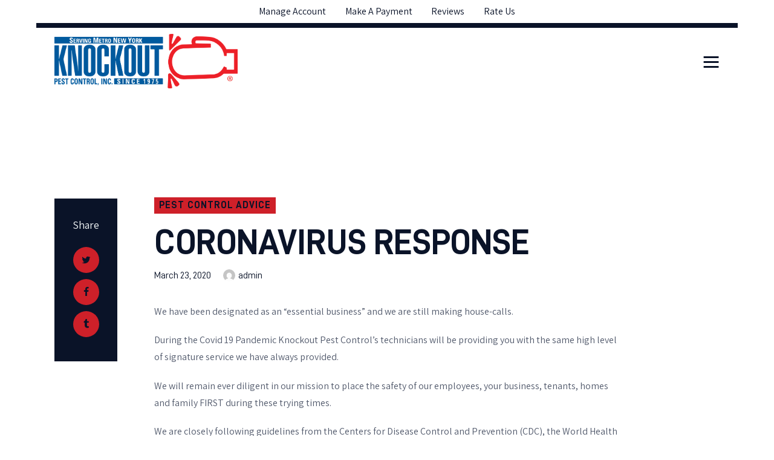

--- FILE ---
content_type: text/html; charset=UTF-8
request_url: http://knockoutnew.dev.linx.com/blog/coronavirus-response/
body_size: 155495
content:
<!DOCTYPE html>
<html lang="en-US" class="no-js
									 scheme_default										">
<head>
			<meta charset="UTF-8">
		<meta name="viewport" content="width=device-width, initial-scale=1, maximum-scale=1">
		<meta name="format-detection" content="telephone=no">
		<link rel="profile" href="//gmpg.org/xfn/11">
		<link rel="pingback" href="http://knockoutnew.dev.linx.com/xmlrpc.php">
		<meta name='robots' content='noindex, nofollow' />

	<!-- This site is optimized with the Yoast SEO plugin v24.3 - https://yoast.com/wordpress/plugins/seo/ -->
	<title>Coronavirus Response - Knockout Pest Control</title>
	<meta name="description" content="During the Covid 19 Pandemic Knockout Pest Control’s technicians will be providing you with the same high level of signature service we have always provided." />
	<meta property="og:locale" content="en_US" />
	<meta property="og:type" content="article" />
	<meta property="og:title" content="Coronavirus Response - Knockout Pest Control" />
	<meta property="og:description" content="During the Covid 19 Pandemic Knockout Pest Control’s technicians will be providing you with the same high level of signature service we have always provided." />
	<meta property="og:url" content="https://knockoutnew.dev.linx.com/blog/coronavirus-response/" />
	<meta property="og:site_name" content="Knockout Pest Control" />
	<meta property="article:published_time" content="2020-03-23T20:11:12+00:00" />
	<meta name="author" content="admin" />
	<meta name="twitter:card" content="summary_large_image" />
	<meta name="twitter:label1" content="Written by" />
	<meta name="twitter:data1" content="admin" />
	<meta name="twitter:label2" content="Est. reading time" />
	<meta name="twitter:data2" content="1 minute" />
	<script type="application/ld+json" class="yoast-schema-graph">{"@context":"https://schema.org","@graph":[{"@type":"Article","@id":"https://knockoutnew.dev.linx.com/blog/coronavirus-response/#article","isPartOf":{"@id":"https://knockoutnew.dev.linx.com/blog/coronavirus-response/"},"author":{"name":"admin","@id":"http://knockoutnew.dev.linx.com/#/schema/person/f735bd799284434496e67a23c2a6d847"},"headline":"Coronavirus Response","datePublished":"2020-03-23T20:11:12+00:00","dateModified":"2020-03-23T20:11:12+00:00","mainEntityOfPage":{"@id":"https://knockoutnew.dev.linx.com/blog/coronavirus-response/"},"wordCount":254,"commentCount":0,"publisher":{"@id":"http://knockoutnew.dev.linx.com/#organization"},"articleSection":["Pest Control Advice"],"inLanguage":"en-US"},{"@type":"WebPage","@id":"https://knockoutnew.dev.linx.com/blog/coronavirus-response/","url":"https://knockoutnew.dev.linx.com/blog/coronavirus-response/","name":"Coronavirus Response - Knockout Pest Control","isPartOf":{"@id":"http://knockoutnew.dev.linx.com/#website"},"datePublished":"2020-03-23T20:11:12+00:00","dateModified":"2020-03-23T20:11:12+00:00","description":"During the Covid 19 Pandemic Knockout Pest Control’s technicians will be providing you with the same high level of signature service we have always provided.","breadcrumb":{"@id":"https://knockoutnew.dev.linx.com/blog/coronavirus-response/#breadcrumb"},"inLanguage":"en-US","potentialAction":[{"@type":"ReadAction","target":["https://knockoutnew.dev.linx.com/blog/coronavirus-response/"]}]},{"@type":"BreadcrumbList","@id":"https://knockoutnew.dev.linx.com/blog/coronavirus-response/#breadcrumb","itemListElement":[{"@type":"ListItem","position":1,"name":"Home","item":"http://knockoutnew.dev.linx.com/"},{"@type":"ListItem","position":2,"name":"All Posts","item":"http://knockoutnew.dev.linx.com/blog/"},{"@type":"ListItem","position":3,"name":"Coronavirus Response"}]},{"@type":"WebSite","@id":"http://knockoutnew.dev.linx.com/#website","url":"http://knockoutnew.dev.linx.com/","name":"Knockout Pest Control","description":"Serving Metro NY Since 1975","publisher":{"@id":"http://knockoutnew.dev.linx.com/#organization"},"potentialAction":[{"@type":"SearchAction","target":{"@type":"EntryPoint","urlTemplate":"http://knockoutnew.dev.linx.com/?s={search_term_string}"},"query-input":{"@type":"PropertyValueSpecification","valueRequired":true,"valueName":"search_term_string"}}],"inLanguage":"en-US"},{"@type":"Organization","@id":"http://knockoutnew.dev.linx.com/#organization","name":"Knockout Pest Control","url":"http://knockoutnew.dev.linx.com/","logo":{"@type":"ImageObject","inLanguage":"en-US","@id":"http://knockoutnew.dev.linx.com/#/schema/logo/image/","url":"http://knockoutnew.dev.linx.com/wp-content/uploads/2022/11/cropped-KO-Logo-01-1.png","contentUrl":"http://knockoutnew.dev.linx.com/wp-content/uploads/2022/11/cropped-KO-Logo-01-1.png","width":7346,"height":2304,"caption":"Knockout Pest Control"},"image":{"@id":"http://knockoutnew.dev.linx.com/#/schema/logo/image/"}},{"@type":"Person","@id":"http://knockoutnew.dev.linx.com/#/schema/person/f735bd799284434496e67a23c2a6d847","name":"admin","image":{"@type":"ImageObject","inLanguage":"en-US","@id":"http://knockoutnew.dev.linx.com/#/schema/person/image/","url":"https://secure.gravatar.com/avatar/cd0f351fe31cdd460b628ea02d8627c74e9643e2f5dcdb650dcaf450a87265c5?s=96&d=mm&r=g","contentUrl":"https://secure.gravatar.com/avatar/cd0f351fe31cdd460b628ea02d8627c74e9643e2f5dcdb650dcaf450a87265c5?s=96&d=mm&r=g","caption":"admin"},"sameAs":["http://knockoutnew.dev.linx.com"],"url":"http://knockoutnew.dev.linx.com/blog/author/admin/"}]}</script>
	<!-- / Yoast SEO plugin. -->


<link rel='dns-prefetch' href='//static.klaviyo.com' />
<link rel='dns-prefetch' href='//www.googletagmanager.com' />
<link rel='dns-prefetch' href='//maxcdn.bootstrapcdn.com' />
<link rel='dns-prefetch' href='//fonts.googleapis.com' />
<link rel='dns-prefetch' href='//use.fontawesome.com' />
<link rel="alternate" type="application/rss+xml" title="Knockout Pest Control &raquo; Feed" href="http://knockoutnew.dev.linx.com/feed/" />
<link rel="alternate" title="oEmbed (JSON)" type="application/json+oembed" href="http://knockoutnew.dev.linx.com/wp-json/oembed/1.0/embed?url=http%3A%2F%2Fknockoutnew.dev.linx.com%2Fblog%2Fcoronavirus-response%2F" />
<link rel="alternate" title="oEmbed (XML)" type="text/xml+oembed" href="http://knockoutnew.dev.linx.com/wp-json/oembed/1.0/embed?url=http%3A%2F%2Fknockoutnew.dev.linx.com%2Fblog%2Fcoronavirus-response%2F&#038;format=xml" />
<meta property="og:url" content="http://knockoutnew.dev.linx.com/blog/coronavirus-response/ "/>
			<meta property="og:title" content="Coronavirus Response" />
			<meta property="og:description" content="
				
We have been designated as an “essential business” and we are still making house-calls.&nbsp;



During the Covid 19 Pandemic Knockout Pest Control’s technicians will be providing you with the same high level of signature service we have always provided.



We will remain ever diligent in our mission to place the safety of our employees, your business, tenants, homes and family FIRST during these trying times.



We are closely following guidelines from the Centers for Disease Control and Prevention (CDC), the World Health Organization (WHO) and other local and federal health officials.



All our Technicians will practice sanitary guidelines such as frequent handwashing and distancing. We care about you and our employees. Our Technicians will not enter the home without your approval, and will confirm there is no one in your home who is ill. They will remain at a safe distance if they do enter your house. Likewise, our employees have been directed to stay home if they are not feeling well.Our Technicians will wear gloves, charcoal filtered respirators, foot covers, and any other protective gear necessary to keep both parties safe.Ask us about treatments that can be administered outdoors; without ever entering your home. Many services, such as service for ants and termites can be easily administered from outside the home.



At Knockout, we know that a Pandemic does not stop Pests from harassing you.&nbsp;Your Safety remains our priority.&nbsp;Let US handle the Pest problem. Together, WE will handle the Pandemic.



Arthur M. Katz,



President.
		" />  
			<meta property="og:type" content="article" />		<!-- This site uses the Google Analytics by MonsterInsights plugin v9.2.4 - Using Analytics tracking - https://www.monsterinsights.com/ -->
		<!-- Note: MonsterInsights is not currently configured on this site. The site owner needs to authenticate with Google Analytics in the MonsterInsights settings panel. -->
					<!-- No tracking code set -->
				<!-- / Google Analytics by MonsterInsights -->
		<style id='wp-img-auto-sizes-contain-inline-css' type='text/css'>
img:is([sizes=auto i],[sizes^="auto," i]){contain-intrinsic-size:3000px 1500px}
/*# sourceURL=wp-img-auto-sizes-contain-inline-css */
</style>
<style id='wp-emoji-styles-inline-css' type='text/css'>

	img.wp-smiley, img.emoji {
		display: inline !important;
		border: none !important;
		box-shadow: none !important;
		height: 1em !important;
		width: 1em !important;
		margin: 0 0.07em !important;
		vertical-align: -0.1em !important;
		background: none !important;
		padding: 0 !important;
	}
/*# sourceURL=wp-emoji-styles-inline-css */
</style>
<link property="stylesheet" rel='stylesheet' id='wp-block-library-css' href='http://knockoutnew.dev.linx.com/wp-includes/css/dist/block-library/style.min.css?ver=6.9' type='text/css' media='all' />
<style id='wp-block-list-inline-css' type='text/css'>
ol,ul{box-sizing:border-box}:root :where(.wp-block-list.has-background){padding:1.25em 2.375em}
/*# sourceURL=http://knockoutnew.dev.linx.com/wp-includes/blocks/list/style.min.css */
</style>
<style id='wp-block-paragraph-inline-css' type='text/css'>
.is-small-text{font-size:.875em}.is-regular-text{font-size:1em}.is-large-text{font-size:2.25em}.is-larger-text{font-size:3em}.has-drop-cap:not(:focus):first-letter{float:left;font-size:8.4em;font-style:normal;font-weight:100;line-height:.68;margin:.05em .1em 0 0;text-transform:uppercase}body.rtl .has-drop-cap:not(:focus):first-letter{float:none;margin-left:.1em}p.has-drop-cap.has-background{overflow:hidden}:root :where(p.has-background){padding:1.25em 2.375em}:where(p.has-text-color:not(.has-link-color)) a{color:inherit}p.has-text-align-left[style*="writing-mode:vertical-lr"],p.has-text-align-right[style*="writing-mode:vertical-rl"]{rotate:180deg}
/*# sourceURL=http://knockoutnew.dev.linx.com/wp-includes/blocks/paragraph/style.min.css */
</style>
<link property="stylesheet" rel='stylesheet' id='wc-blocks-style-css' href='http://knockoutnew.dev.linx.com/wp-content/plugins/woocommerce/assets/client/blocks/wc-blocks.css?ver=wc-9.6.3' type='text/css' media='all' />
<style id='global-styles-inline-css' type='text/css'>
:root{--wp--preset--aspect-ratio--square: 1;--wp--preset--aspect-ratio--4-3: 4/3;--wp--preset--aspect-ratio--3-4: 3/4;--wp--preset--aspect-ratio--3-2: 3/2;--wp--preset--aspect-ratio--2-3: 2/3;--wp--preset--aspect-ratio--16-9: 16/9;--wp--preset--aspect-ratio--9-16: 9/16;--wp--preset--color--black: #000000;--wp--preset--color--cyan-bluish-gray: #abb8c3;--wp--preset--color--white: #ffffff;--wp--preset--color--pale-pink: #f78da7;--wp--preset--color--vivid-red: #cf2e2e;--wp--preset--color--luminous-vivid-orange: #ff6900;--wp--preset--color--luminous-vivid-amber: #fcb900;--wp--preset--color--light-green-cyan: #7bdcb5;--wp--preset--color--vivid-green-cyan: #00d084;--wp--preset--color--pale-cyan-blue: #8ed1fc;--wp--preset--color--vivid-cyan-blue: #0693e3;--wp--preset--color--vivid-purple: #9b51e0;--wp--preset--gradient--vivid-cyan-blue-to-vivid-purple: linear-gradient(135deg,rgb(6,147,227) 0%,rgb(155,81,224) 100%);--wp--preset--gradient--light-green-cyan-to-vivid-green-cyan: linear-gradient(135deg,rgb(122,220,180) 0%,rgb(0,208,130) 100%);--wp--preset--gradient--luminous-vivid-amber-to-luminous-vivid-orange: linear-gradient(135deg,rgb(252,185,0) 0%,rgb(255,105,0) 100%);--wp--preset--gradient--luminous-vivid-orange-to-vivid-red: linear-gradient(135deg,rgb(255,105,0) 0%,rgb(207,46,46) 100%);--wp--preset--gradient--very-light-gray-to-cyan-bluish-gray: linear-gradient(135deg,rgb(238,238,238) 0%,rgb(169,184,195) 100%);--wp--preset--gradient--cool-to-warm-spectrum: linear-gradient(135deg,rgb(74,234,220) 0%,rgb(151,120,209) 20%,rgb(207,42,186) 40%,rgb(238,44,130) 60%,rgb(251,105,98) 80%,rgb(254,248,76) 100%);--wp--preset--gradient--blush-light-purple: linear-gradient(135deg,rgb(255,206,236) 0%,rgb(152,150,240) 100%);--wp--preset--gradient--blush-bordeaux: linear-gradient(135deg,rgb(254,205,165) 0%,rgb(254,45,45) 50%,rgb(107,0,62) 100%);--wp--preset--gradient--luminous-dusk: linear-gradient(135deg,rgb(255,203,112) 0%,rgb(199,81,192) 50%,rgb(65,88,208) 100%);--wp--preset--gradient--pale-ocean: linear-gradient(135deg,rgb(255,245,203) 0%,rgb(182,227,212) 50%,rgb(51,167,181) 100%);--wp--preset--gradient--electric-grass: linear-gradient(135deg,rgb(202,248,128) 0%,rgb(113,206,126) 100%);--wp--preset--gradient--midnight: linear-gradient(135deg,rgb(2,3,129) 0%,rgb(40,116,252) 100%);--wp--preset--font-size--small: 13px;--wp--preset--font-size--medium: 20px;--wp--preset--font-size--large: 36px;--wp--preset--font-size--x-large: 42px;--wp--preset--font-family--inter: "Inter", sans-serif;--wp--preset--font-family--cardo: Cardo;--wp--preset--spacing--20: 0.44rem;--wp--preset--spacing--30: 0.67rem;--wp--preset--spacing--40: 1rem;--wp--preset--spacing--50: 1.5rem;--wp--preset--spacing--60: 2.25rem;--wp--preset--spacing--70: 3.38rem;--wp--preset--spacing--80: 5.06rem;--wp--preset--shadow--natural: 6px 6px 9px rgba(0, 0, 0, 0.2);--wp--preset--shadow--deep: 12px 12px 50px rgba(0, 0, 0, 0.4);--wp--preset--shadow--sharp: 6px 6px 0px rgba(0, 0, 0, 0.2);--wp--preset--shadow--outlined: 6px 6px 0px -3px rgb(255, 255, 255), 6px 6px rgb(0, 0, 0);--wp--preset--shadow--crisp: 6px 6px 0px rgb(0, 0, 0);}:where(.is-layout-flex){gap: 0.5em;}:where(.is-layout-grid){gap: 0.5em;}body .is-layout-flex{display: flex;}.is-layout-flex{flex-wrap: wrap;align-items: center;}.is-layout-flex > :is(*, div){margin: 0;}body .is-layout-grid{display: grid;}.is-layout-grid > :is(*, div){margin: 0;}:where(.wp-block-columns.is-layout-flex){gap: 2em;}:where(.wp-block-columns.is-layout-grid){gap: 2em;}:where(.wp-block-post-template.is-layout-flex){gap: 1.25em;}:where(.wp-block-post-template.is-layout-grid){gap: 1.25em;}.has-black-color{color: var(--wp--preset--color--black) !important;}.has-cyan-bluish-gray-color{color: var(--wp--preset--color--cyan-bluish-gray) !important;}.has-white-color{color: var(--wp--preset--color--white) !important;}.has-pale-pink-color{color: var(--wp--preset--color--pale-pink) !important;}.has-vivid-red-color{color: var(--wp--preset--color--vivid-red) !important;}.has-luminous-vivid-orange-color{color: var(--wp--preset--color--luminous-vivid-orange) !important;}.has-luminous-vivid-amber-color{color: var(--wp--preset--color--luminous-vivid-amber) !important;}.has-light-green-cyan-color{color: var(--wp--preset--color--light-green-cyan) !important;}.has-vivid-green-cyan-color{color: var(--wp--preset--color--vivid-green-cyan) !important;}.has-pale-cyan-blue-color{color: var(--wp--preset--color--pale-cyan-blue) !important;}.has-vivid-cyan-blue-color{color: var(--wp--preset--color--vivid-cyan-blue) !important;}.has-vivid-purple-color{color: var(--wp--preset--color--vivid-purple) !important;}.has-black-background-color{background-color: var(--wp--preset--color--black) !important;}.has-cyan-bluish-gray-background-color{background-color: var(--wp--preset--color--cyan-bluish-gray) !important;}.has-white-background-color{background-color: var(--wp--preset--color--white) !important;}.has-pale-pink-background-color{background-color: var(--wp--preset--color--pale-pink) !important;}.has-vivid-red-background-color{background-color: var(--wp--preset--color--vivid-red) !important;}.has-luminous-vivid-orange-background-color{background-color: var(--wp--preset--color--luminous-vivid-orange) !important;}.has-luminous-vivid-amber-background-color{background-color: var(--wp--preset--color--luminous-vivid-amber) !important;}.has-light-green-cyan-background-color{background-color: var(--wp--preset--color--light-green-cyan) !important;}.has-vivid-green-cyan-background-color{background-color: var(--wp--preset--color--vivid-green-cyan) !important;}.has-pale-cyan-blue-background-color{background-color: var(--wp--preset--color--pale-cyan-blue) !important;}.has-vivid-cyan-blue-background-color{background-color: var(--wp--preset--color--vivid-cyan-blue) !important;}.has-vivid-purple-background-color{background-color: var(--wp--preset--color--vivid-purple) !important;}.has-black-border-color{border-color: var(--wp--preset--color--black) !important;}.has-cyan-bluish-gray-border-color{border-color: var(--wp--preset--color--cyan-bluish-gray) !important;}.has-white-border-color{border-color: var(--wp--preset--color--white) !important;}.has-pale-pink-border-color{border-color: var(--wp--preset--color--pale-pink) !important;}.has-vivid-red-border-color{border-color: var(--wp--preset--color--vivid-red) !important;}.has-luminous-vivid-orange-border-color{border-color: var(--wp--preset--color--luminous-vivid-orange) !important;}.has-luminous-vivid-amber-border-color{border-color: var(--wp--preset--color--luminous-vivid-amber) !important;}.has-light-green-cyan-border-color{border-color: var(--wp--preset--color--light-green-cyan) !important;}.has-vivid-green-cyan-border-color{border-color: var(--wp--preset--color--vivid-green-cyan) !important;}.has-pale-cyan-blue-border-color{border-color: var(--wp--preset--color--pale-cyan-blue) !important;}.has-vivid-cyan-blue-border-color{border-color: var(--wp--preset--color--vivid-cyan-blue) !important;}.has-vivid-purple-border-color{border-color: var(--wp--preset--color--vivid-purple) !important;}.has-vivid-cyan-blue-to-vivid-purple-gradient-background{background: var(--wp--preset--gradient--vivid-cyan-blue-to-vivid-purple) !important;}.has-light-green-cyan-to-vivid-green-cyan-gradient-background{background: var(--wp--preset--gradient--light-green-cyan-to-vivid-green-cyan) !important;}.has-luminous-vivid-amber-to-luminous-vivid-orange-gradient-background{background: var(--wp--preset--gradient--luminous-vivid-amber-to-luminous-vivid-orange) !important;}.has-luminous-vivid-orange-to-vivid-red-gradient-background{background: var(--wp--preset--gradient--luminous-vivid-orange-to-vivid-red) !important;}.has-very-light-gray-to-cyan-bluish-gray-gradient-background{background: var(--wp--preset--gradient--very-light-gray-to-cyan-bluish-gray) !important;}.has-cool-to-warm-spectrum-gradient-background{background: var(--wp--preset--gradient--cool-to-warm-spectrum) !important;}.has-blush-light-purple-gradient-background{background: var(--wp--preset--gradient--blush-light-purple) !important;}.has-blush-bordeaux-gradient-background{background: var(--wp--preset--gradient--blush-bordeaux) !important;}.has-luminous-dusk-gradient-background{background: var(--wp--preset--gradient--luminous-dusk) !important;}.has-pale-ocean-gradient-background{background: var(--wp--preset--gradient--pale-ocean) !important;}.has-electric-grass-gradient-background{background: var(--wp--preset--gradient--electric-grass) !important;}.has-midnight-gradient-background{background: var(--wp--preset--gradient--midnight) !important;}.has-small-font-size{font-size: var(--wp--preset--font-size--small) !important;}.has-medium-font-size{font-size: var(--wp--preset--font-size--medium) !important;}.has-large-font-size{font-size: var(--wp--preset--font-size--large) !important;}.has-x-large-font-size{font-size: var(--wp--preset--font-size--x-large) !important;}
/*# sourceURL=global-styles-inline-css */
</style>

<style id='classic-theme-styles-inline-css' type='text/css'>
/*! This file is auto-generated */
.wp-block-button__link{color:#fff;background-color:#32373c;border-radius:9999px;box-shadow:none;text-decoration:none;padding:calc(.667em + 2px) calc(1.333em + 2px);font-size:1.125em}.wp-block-file__button{background:#32373c;color:#fff;text-decoration:none}
/*# sourceURL=/wp-includes/css/classic-themes.min.css */
</style>
<link property="stylesheet" rel='stylesheet' id='booked-tooltipster-css' href='http://knockoutnew.dev.linx.com/wp-content/plugins/booked/assets/js/tooltipster/css/tooltipster.css?ver=3.3.0' type='text/css' media='all' />
<link property="stylesheet" rel='stylesheet' id='booked-tooltipster-theme-css' href='http://knockoutnew.dev.linx.com/wp-content/plugins/booked/assets/js/tooltipster/css/themes/tooltipster-light.css?ver=3.3.0' type='text/css' media='all' />
<link property="stylesheet" rel='stylesheet' id='booked-animations-css' href='http://knockoutnew.dev.linx.com/wp-content/plugins/booked/assets/css/animations.css?ver=2.4' type='text/css' media='all' />
<link property="stylesheet" rel='stylesheet' id='booked-css-css' href='http://knockoutnew.dev.linx.com/wp-content/plugins/booked/dist/booked.css?ver=2.4' type='text/css' media='all' />
<style id='booked-css-inline-css' type='text/css'>
#ui-datepicker-div.booked_custom_date_picker table.ui-datepicker-calendar tbody td a.ui-state-active,#ui-datepicker-div.booked_custom_date_picker table.ui-datepicker-calendar tbody td a.ui-state-active:hover,body #booked-profile-page input[type=submit].button-primary:hover,body .booked-list-view button.button:hover, body .booked-list-view input[type=submit].button-primary:hover,body div.booked-calendar input[type=submit].button-primary:hover,body .booked-modal input[type=submit].button-primary:hover,body div.booked-calendar .bc-head,body div.booked-calendar .bc-head .bc-col,body div.booked-calendar .booked-appt-list .timeslot .timeslot-people button:hover,body #booked-profile-page .booked-profile-header,body #booked-profile-page .booked-tabs li.active a,body #booked-profile-page .booked-tabs li.active a:hover,body #booked-profile-page .appt-block .google-cal-button > a:hover,#ui-datepicker-div.booked_custom_date_picker .ui-datepicker-header{ background:#242d41 !important; }body #booked-profile-page input[type=submit].button-primary:hover,body div.booked-calendar input[type=submit].button-primary:hover,body .booked-list-view button.button:hover, body .booked-list-view input[type=submit].button-primary:hover,body .booked-modal input[type=submit].button-primary:hover,body div.booked-calendar .bc-head .bc-col,body div.booked-calendar .booked-appt-list .timeslot .timeslot-people button:hover,body #booked-profile-page .booked-profile-header,body #booked-profile-page .appt-block .google-cal-button > a:hover{ border-color:#242d41 !important; }body div.booked-calendar .bc-row.days,body div.booked-calendar .bc-row.days .bc-col,body .booked-calendarSwitcher.calendar,body #booked-profile-page .booked-tabs,#ui-datepicker-div.booked_custom_date_picker table.ui-datepicker-calendar thead,#ui-datepicker-div.booked_custom_date_picker table.ui-datepicker-calendar thead th{ background:#0a1328 !important; }body div.booked-calendar .bc-row.days .bc-col,body #booked-profile-page .booked-tabs{ border-color:#0a1328 !important; }#ui-datepicker-div.booked_custom_date_picker table.ui-datepicker-calendar tbody td.ui-datepicker-today a,#ui-datepicker-div.booked_custom_date_picker table.ui-datepicker-calendar tbody td.ui-datepicker-today a:hover,body #booked-profile-page input[type=submit].button-primary,body div.booked-calendar input[type=submit].button-primary,body .booked-list-view button.button, body .booked-list-view input[type=submit].button-primary,body .booked-list-view button.button, body .booked-list-view input[type=submit].button-primary,body .booked-modal input[type=submit].button-primary,body div.booked-calendar .booked-appt-list .timeslot .timeslot-people button,body #booked-profile-page .booked-profile-appt-list .appt-block.approved .status-block,body #booked-profile-page .appt-block .google-cal-button > a,body .booked-modal p.booked-title-bar,body div.booked-calendar .bc-col:hover .date span,body .booked-list-view a.booked_list_date_picker_trigger.booked-dp-active,body .booked-list-view a.booked_list_date_picker_trigger.booked-dp-active:hover,.booked-ms-modal .booked-book-appt,body #booked-profile-page .booked-tabs li a .counter{ background:#10f5aa; }body #booked-profile-page input[type=submit].button-primary,body div.booked-calendar input[type=submit].button-primary,body .booked-list-view button.button, body .booked-list-view input[type=submit].button-primary,body .booked-list-view button.button, body .booked-list-view input[type=submit].button-primary,body .booked-modal input[type=submit].button-primary,body #booked-profile-page .appt-block .google-cal-button > a,body div.booked-calendar .booked-appt-list .timeslot .timeslot-people button,body .booked-list-view a.booked_list_date_picker_trigger.booked-dp-active,body .booked-list-view a.booked_list_date_picker_trigger.booked-dp-active:hover{ border-color:#10f5aa; }body .booked-modal .bm-window p i.fa,body .booked-modal .bm-window a,body .booked-appt-list .booked-public-appointment-title,body .booked-modal .bm-window p.appointment-title,.booked-ms-modal.visible:hover .booked-book-appt{ color:#10f5aa; }.booked-appt-list .timeslot.has-title .booked-public-appointment-title { color:inherit; }
/*# sourceURL=booked-css-inline-css */
</style>
<link property="stylesheet" rel='stylesheet' id='contact-form-7-css' href='http://knockoutnew.dev.linx.com/wp-content/plugins/contact-form-7/includes/css/styles.css?ver=6.0.3' type='text/css' media='all' />
<link property="stylesheet" rel='stylesheet' id='powertip-css' href='http://knockoutnew.dev.linx.com/wp-content/plugins/devvn-image-hotspot/frontend/css/jquery.powertip.min.css?ver=1.2.0' type='text/css' media='all' />
<link property="stylesheet" rel='stylesheet' id='maps-points-css' href='http://knockoutnew.dev.linx.com/wp-content/plugins/devvn-image-hotspot/frontend/css/maps_points.css?ver=1.2.8' type='text/css' media='all' />
<link property="stylesheet" rel='stylesheet' id='esg-plugin-settings-css' href='http://knockoutnew.dev.linx.com/wp-content/plugins/essential-grid/public/assets/css/settings.css?ver=3.0.16' type='text/css' media='all' />
<link property="stylesheet" rel='stylesheet' id='tp-fontello-css' href='http://knockoutnew.dev.linx.com/wp-content/plugins/essential-grid/public/assets/font/fontello/css/fontello.css?ver=3.0.16' type='text/css' media='all' />
<link property="stylesheet" rel='stylesheet' id='olark-wp-css' href='http://knockoutnew.dev.linx.com/wp-content/plugins/olark-live-chat/public/css/olark-wp-public.css?ver=1.0.0' type='text/css' media='all' />
<link property="stylesheet" rel='stylesheet' id='trx_addons-icons-css' href='http://knockoutnew.dev.linx.com/wp-content/plugins/trx_addons/css/font-icons/css/trx_addons_icons.css' type='text/css' media='all' />
<link property="stylesheet" rel='stylesheet' id='jquery-swiper-css' href='http://knockoutnew.dev.linx.com/wp-content/plugins/trx_addons/js/swiper/swiper.min.css' type='text/css' media='all' />
<link property="stylesheet" rel='stylesheet' id='magnific-popup-css' href='http://knockoutnew.dev.linx.com/wp-content/plugins/trx_addons/js/magnific/magnific-popup.min.css' type='text/css' media='all' />
<link property="stylesheet" rel='stylesheet' id='trx_addons-css' href='http://knockoutnew.dev.linx.com/wp-content/plugins/trx_addons/css/__styles.css' type='text/css' media='all' />
<link property="stylesheet" rel='stylesheet' id='trx_addons-animation-css' href='http://knockoutnew.dev.linx.com/wp-content/plugins/trx_addons/css/trx_addons.animation.css' type='text/css' media='all' />
<link property="stylesheet" rel='stylesheet' id='woocommerce-layout-css' href='http://knockoutnew.dev.linx.com/wp-content/plugins/woocommerce/assets/css/woocommerce-layout.css?ver=9.6.3' type='text/css' media='all' />
<link property="stylesheet" rel='stylesheet' id='woocommerce-smallscreen-css' href='http://knockoutnew.dev.linx.com/wp-content/plugins/woocommerce/assets/css/woocommerce-smallscreen.css?ver=9.6.3' type='text/css' media='only screen and (max-width: 768px)' />
<link property="stylesheet" rel='stylesheet' id='woocommerce-general-css' href='http://knockoutnew.dev.linx.com/wp-content/plugins/woocommerce/assets/css/woocommerce.css?ver=9.6.3' type='text/css' media='all' />
<style id='woocommerce-inline-inline-css' type='text/css'>
.woocommerce form .form-row .required { visibility: visible; }
/*# sourceURL=woocommerce-inline-inline-css */
</style>
<link property="stylesheet" rel='stylesheet' id='cff-css' href='http://knockoutnew.dev.linx.com/wp-content/plugins/custom-facebook-feed/assets/css/cff-style.min.css?ver=4.2.6' type='text/css' media='all' />
<link property="stylesheet" rel='stylesheet' id='sb-font-awesome-css' href='https://maxcdn.bootstrapcdn.com/font-awesome/4.7.0/css/font-awesome.min.css?ver=6.9' type='text/css' media='all' />
<link property="stylesheet" rel='stylesheet' id='brands-styles-css' href='http://knockoutnew.dev.linx.com/wp-content/plugins/woocommerce/assets/css/brands.css?ver=9.6.3' type='text/css' media='all' />
<link property="stylesheet" rel='stylesheet' id='bugster-parent-style-css' href='http://knockoutnew.dev.linx.com/wp-content/themes/bugster/style.css?ver=6.9' type='text/css' media='all' />
<link property="stylesheet" rel='stylesheet' id='elementor-icons-css' href='http://knockoutnew.dev.linx.com/wp-content/plugins/elementor/assets/lib/eicons/css/elementor-icons.min.css?ver=5.16.0' type='text/css' media='all' />
<link property="stylesheet" rel='stylesheet' id='elementor-frontend-legacy-css' href='http://knockoutnew.dev.linx.com/wp-content/plugins/elementor/assets/css/frontend-legacy.min.css?ver=3.8.1' type='text/css' media='all' />
<link property="stylesheet" rel='stylesheet' id='elementor-frontend-css' href='http://knockoutnew.dev.linx.com/wp-content/plugins/elementor/assets/css/frontend.min.css?ver=3.8.1' type='text/css' media='all' />
<style id='elementor-frontend-inline-css' type='text/css'>
.elementor-kit-1933{--e-global-color-primary:#6EC1E4;--e-global-color-secondary:#54595F;--e-global-color-text:#7A7A7A;--e-global-color-accent:#61CE70;--e-global-color-bf3d0e5:#4054B2;--e-global-color-fefb1fd:#23A455;--e-global-color-6758d0ba:#000;--e-global-color-2103f520:#FFF;--e-global-typography-primary-font-family:"Roboto";--e-global-typography-primary-font-weight:600;--e-global-typography-secondary-font-family:"Roboto Slab";--e-global-typography-secondary-font-weight:400;--e-global-typography-text-font-family:"Roboto";--e-global-typography-text-font-weight:400;--e-global-typography-accent-font-family:"Roboto";--e-global-typography-accent-font-weight:500;}.elementor-section.elementor-section-boxed > .elementor-container{max-width:1260px;}.e-con{--container-max-width:1260px;}.elementor-widget:not(:last-child){margin-bottom:0px;}.elementor-element{--widgets-spacing:0px;}{}.sc_layouts_title_caption{display:var(--page-title-display);}@media(max-width:1024px){.elementor-section.elementor-section-boxed > .elementor-container{max-width:1024px;}.e-con{--container-max-width:1024px;}}@media(max-width:767px){.elementor-section.elementor-section-boxed > .elementor-container{max-width:767px;}.e-con{--container-max-width:767px;}}
/*# sourceURL=elementor-frontend-inline-css */
</style>
<link property="stylesheet" rel='stylesheet' id='cffstyles-css' href='http://knockoutnew.dev.linx.com/wp-content/plugins/custom-facebook-feed/assets/css/cff-style.min.css?ver=4.2.6' type='text/css' media='all' />
<link property="stylesheet" rel='stylesheet' id='font-awesome-5-all-css' href='http://knockoutnew.dev.linx.com/wp-content/plugins/elementor/assets/lib/font-awesome/css/all.min.css?ver=3.8.1' type='text/css' media='all' />
<link property="stylesheet" rel='stylesheet' id='font-awesome-4-shim-css' href='http://knockoutnew.dev.linx.com/wp-content/plugins/elementor/assets/lib/font-awesome/css/v4-shims.min.css?ver=3.8.1' type='text/css' media='all' />
<link property="stylesheet" rel='stylesheet' id='google-fonts-1-css' href='https://fonts.googleapis.com/css?family=Roboto%3A100%2C100italic%2C200%2C200italic%2C300%2C300italic%2C400%2C400italic%2C500%2C500italic%2C600%2C600italic%2C700%2C700italic%2C800%2C800italic%2C900%2C900italic%7CRoboto+Slab%3A100%2C100italic%2C200%2C200italic%2C300%2C300italic%2C400%2C400italic%2C500%2C500italic%2C600%2C600italic%2C700%2C700italic%2C800%2C800italic%2C900%2C900italic&#038;display=swap&#038;ver=6.9' type='text/css' media='all' />
<link property="stylesheet" rel='stylesheet' id='booked-wc-fe-styles-css' href='http://knockoutnew.dev.linx.com/wp-content/plugins/booked/includes/add-ons/woocommerce-payments//css/frontend-style.css?ver=6.9' type='text/css' media='all' />
<link property="stylesheet" rel='stylesheet' id='font-awesome-official-css' href='https://use.fontawesome.com/releases/v6.2.1/css/all.css' type='text/css' media='all' integrity="sha384-twcuYPV86B3vvpwNhWJuaLdUSLF9+ttgM2A6M870UYXrOsxKfER2MKox5cirApyA" crossorigin="anonymous" />
<link property="stylesheet" rel='stylesheet' id='bugster-font-Assistant-css' href='http://knockoutnew.dev.linx.com/wp-content/themes/bugster/css/font-face/Assistant/stylesheet.css' type='text/css' media='all' />
<link property="stylesheet" rel='stylesheet' id='bugster-font-D-DIN-css' href='http://knockoutnew.dev.linx.com/wp-content/themes/bugster/css/font-face/D-DIN/stylesheet.css' type='text/css' media='all' />
<link property="stylesheet" rel='stylesheet' id='fontello-style-css' href='http://knockoutnew.dev.linx.com/wp-content/themes/bugster/css/font-icons/css/fontello.css' type='text/css' media='all' />
<link property="stylesheet" rel='stylesheet' id='bugster-main-css' href='http://knockoutnew.dev.linx.com/wp-content/themes/bugster/style.css' type='text/css' media='all' />
<style id='bugster-main-inline-css' type='text/css'>
.post-navigation .nav-previous a .nav-arrow { background-color: rgba(128,128,128,0.05); border:1px solid rgba(128,128,128,0.1); }.post-navigation .nav-previous a .nav-arrow:after { top: 0; opacity: 1; }.post-navigation .nav-next a .nav-arrow { background-color: rgba(128,128,128,0.05); border-color:rgba(128,128,128,0.1); }.post-navigation .nav-next a .nav-arrow:after { top: 0; opacity: 1; }
/*# sourceURL=bugster-main-inline-css */
</style>
<link property="stylesheet" rel='stylesheet' id='bugster-add-styles-css' href='http://knockoutnew.dev.linx.com/wp-content/themes/bugster/plugins/strong-testimonials/strong-testimonials.css' type='text/css' media='all' />
<link property="stylesheet" rel='stylesheet' id='bugster-add-styles2-css' href='http://knockoutnew.dev.linx.com/wp-content/themes/bugster/plugins/strong-testimonials/strong-testimonials-responsive.css' type='text/css' media='all' />
<link property="stylesheet" rel='stylesheet' id='bugster-plugins-css' href='http://knockoutnew.dev.linx.com/wp-content/themes/bugster/css/__plugins.css' type='text/css' media='all' />
<link property="stylesheet" rel='stylesheet' id='bugster-custom-css' href='http://knockoutnew.dev.linx.com/wp-content/themes/bugster/css/__custom.css' type='text/css' media='all' />
<link property="stylesheet" rel='stylesheet' id='bugster-color-default-css' href='http://knockoutnew.dev.linx.com/wp-content/themes/bugster/css/__colors-default.css' type='text/css' media='all' />
<link property="stylesheet" rel='stylesheet' id='bugster-color-dark-css' href='http://knockoutnew.dev.linx.com/wp-content/themes/bugster/css/__colors-dark.css' type='text/css' media='all' />
<link property="stylesheet" rel='stylesheet' id='mediaelement-css' href='http://knockoutnew.dev.linx.com/wp-includes/js/mediaelement/mediaelementplayer-legacy.min.css?ver=4.2.17' type='text/css' media='all' />
<link property="stylesheet" rel='stylesheet' id='wp-mediaelement-css' href='http://knockoutnew.dev.linx.com/wp-includes/js/mediaelement/wp-mediaelement.min.css?ver=6.9' type='text/css' media='all' />
<link property="stylesheet" rel='stylesheet' id='bugster-child-css' href='http://knockoutnew.dev.linx.com/wp-content/themes/bugster-child/style.css' type='text/css' media='all' />
<link property="stylesheet" rel='stylesheet' id='trx_addons-responsive-css' href='http://knockoutnew.dev.linx.com/wp-content/plugins/trx_addons/css/__responsive.css' type='text/css' media='all' />
<link property="stylesheet" rel='stylesheet' id='bugster-responsive-css' href='http://knockoutnew.dev.linx.com/wp-content/themes/bugster/css/__responsive.css' type='text/css' media='all' />
<link property="stylesheet" rel='stylesheet' id='font-awesome-official-v4shim-css' href='https://use.fontawesome.com/releases/v6.2.1/css/v4-shims.css' type='text/css' media='all' integrity="sha384-RreHPODFsMyzCpG+dKnwxOSjmjkuPWWdYP8sLpBRoSd8qPNJwaxKGUdxhQOKwUc7" crossorigin="anonymous" />
<script type="text/javascript" src="http://knockoutnew.dev.linx.com/wp-includes/js/jquery/jquery.min.js?ver=3.7.1" id="jquery-core-js"></script>
<script type="text/javascript" src="http://knockoutnew.dev.linx.com/wp-includes/js/jquery/jquery-migrate.min.js?ver=3.4.1" id="jquery-migrate-js"></script>
<script type="text/javascript" src="http://knockoutnew.dev.linx.com/wp-content/plugins/woocommerce/assets/js/jquery-blockui/jquery.blockUI.min.js?ver=2.7.0-wc.9.6.3" id="jquery-blockui-js" defer="defer" data-wp-strategy="defer"></script>
<link rel="https://api.w.org/" href="http://knockoutnew.dev.linx.com/wp-json/" /><link rel="alternate" title="JSON" type="application/json" href="http://knockoutnew.dev.linx.com/wp-json/wp/v2/posts/4527" /><link rel="EditURI" type="application/rsd+xml" title="RSD" href="http://knockoutnew.dev.linx.com/xmlrpc.php?rsd" />
<meta name="generator" content="WordPress 6.9" />
<meta name="generator" content="WooCommerce 9.6.3" />
<link rel='shortlink' href='http://knockoutnew.dev.linx.com/?p=4527' />
<meta name="generator" content="Site Kit by Google 1.144.0" /><!-- Google Tag Manager -->
<script>(function(w,d,s,l,i){w[l]=w[l]||[];w[l].push({'gtm.start':
new Date().getTime(),event:'gtm.js'});var f=d.getElementsByTagName(s)[0],
j=d.createElement(s),dl=l!='dataLayer'?'&l='+l:'';j.async=true;j.src=
'https://www.googletagmanager.com/gtm.js?id='+i+dl;f.parentNode.insertBefore(j,f);
})(window,document,'script','dataLayer','GTM-NMCPJ4G');</script>
<!-- End Google Tag Manager -->
					<style type="text/css">
			<!--
				#page_preloader {
					background-color: #ffffff !important;				}
			-->
			</style>
				<noscript><style>.woocommerce-product-gallery{ opacity: 1 !important; }</style></noscript>
	<meta name="generator" content="Powered by Slider Revolution 6.5.31 - responsive, Mobile-Friendly Slider Plugin for WordPress with comfortable drag and drop interface." />
<style class='wp-fonts-local' type='text/css'>
@font-face{font-family:Inter;font-style:normal;font-weight:300 900;font-display:fallback;src:url('http://knockoutnew.dev.linx.com/wp-content/plugins/woocommerce/assets/fonts/Inter-VariableFont_slnt,wght.woff2') format('woff2');font-stretch:normal;}
@font-face{font-family:Cardo;font-style:normal;font-weight:400;font-display:fallback;src:url('http://knockoutnew.dev.linx.com/wp-content/plugins/woocommerce/assets/fonts/cardo_normal_400.woff2') format('woff2');}
</style>
<link rel="icon" href="http://knockoutnew.dev.linx.com/wp-content/uploads/2022/11/cropped-cropped-KO-Logo-01-1-32x32.png" sizes="32x32" />
<link rel="icon" href="http://knockoutnew.dev.linx.com/wp-content/uploads/2022/11/cropped-cropped-KO-Logo-01-1-192x192.png" sizes="192x192" />
<link rel="apple-touch-icon" href="http://knockoutnew.dev.linx.com/wp-content/uploads/2022/11/cropped-cropped-KO-Logo-01-1-180x180.png" />
<meta name="msapplication-TileImage" content="http://knockoutnew.dev.linx.com/wp-content/uploads/2022/11/cropped-cropped-KO-Logo-01-1-270x270.png" />
<script>function setREVStartSize(e){
			//window.requestAnimationFrame(function() {
				window.RSIW = window.RSIW===undefined ? window.innerWidth : window.RSIW;
				window.RSIH = window.RSIH===undefined ? window.innerHeight : window.RSIH;
				try {
					var pw = document.getElementById(e.c).parentNode.offsetWidth,
						newh;
					pw = pw===0 || isNaN(pw) || (e.l=="fullwidth" || e.layout=="fullwidth") ? window.RSIW : pw;
					e.tabw = e.tabw===undefined ? 0 : parseInt(e.tabw);
					e.thumbw = e.thumbw===undefined ? 0 : parseInt(e.thumbw);
					e.tabh = e.tabh===undefined ? 0 : parseInt(e.tabh);
					e.thumbh = e.thumbh===undefined ? 0 : parseInt(e.thumbh);
					e.tabhide = e.tabhide===undefined ? 0 : parseInt(e.tabhide);
					e.thumbhide = e.thumbhide===undefined ? 0 : parseInt(e.thumbhide);
					e.mh = e.mh===undefined || e.mh=="" || e.mh==="auto" ? 0 : parseInt(e.mh,0);
					if(e.layout==="fullscreen" || e.l==="fullscreen")
						newh = Math.max(e.mh,window.RSIH);
					else{
						e.gw = Array.isArray(e.gw) ? e.gw : [e.gw];
						for (var i in e.rl) if (e.gw[i]===undefined || e.gw[i]===0) e.gw[i] = e.gw[i-1];
						e.gh = e.el===undefined || e.el==="" || (Array.isArray(e.el) && e.el.length==0)? e.gh : e.el;
						e.gh = Array.isArray(e.gh) ? e.gh : [e.gh];
						for (var i in e.rl) if (e.gh[i]===undefined || e.gh[i]===0) e.gh[i] = e.gh[i-1];
											
						var nl = new Array(e.rl.length),
							ix = 0,
							sl;
						e.tabw = e.tabhide>=pw ? 0 : e.tabw;
						e.thumbw = e.thumbhide>=pw ? 0 : e.thumbw;
						e.tabh = e.tabhide>=pw ? 0 : e.tabh;
						e.thumbh = e.thumbhide>=pw ? 0 : e.thumbh;
						for (var i in e.rl) nl[i] = e.rl[i]<window.RSIW ? 0 : e.rl[i];
						sl = nl[0];
						for (var i in nl) if (sl>nl[i] && nl[i]>0) { sl = nl[i]; ix=i;}
						var m = pw>(e.gw[ix]+e.tabw+e.thumbw) ? 1 : (pw-(e.tabw+e.thumbw)) / (e.gw[ix]);
						newh =  (e.gh[ix] * m) + (e.tabh + e.thumbh);
					}
					var el = document.getElementById(e.c);
					if (el!==null && el) el.style.height = newh+"px";
					el = document.getElementById(e.c+"_wrapper");
					if (el!==null && el) {
						el.style.height = newh+"px";
						el.style.display = "block";
					}
				} catch(e){
					console.log("Failure at Presize of Slider:" + e)
				}
			//});
		  };</script>
<style type="text/css" id="trx_addons-inline-styles-inline-css">.trx_addons_inline_1546707260 img{max-height:100px;}.trx_addons_inline_1189845330 img{max-height:90px;}.trx_addons_inline_1328427297 img{max-height:71px;}.sc_layouts_title_title{font-size:0.3em}.custom-logo-link,.sc_layouts_logo{font-size:1.3em}</style>
<style id="elementor-post-1067">.elementor-1067 .elementor-element.elementor-element-4c93ef2{-ms-flex-pack:inherit;-webkit-justify-content:inherit;justify-content:inherit;}.elementor-1067 .elementor-element.elementor-element-49c98bd.elementor-column > .elementor-column-wrap > .elementor-widget-wrap{justify-content:center;}.elementor-1067 .elementor-element.elementor-element-49c98bd{-ms-flex-pack:inherit;-webkit-justify-content:inherit;justify-content:inherit;}.elementor-1067 .elementor-element.elementor-element-4b36ce9 > .elementor-widget-container{padding:0px 0px -3px 0px;}.elementor-1067 .elementor-element.elementor-element-4b8415d > .elementor-container > .elementor-row > .elementor-column > .elementor-column-wrap > .elementor-widget-wrap{align-content:center;align-items:center;}.elementor-1067 .elementor-element.elementor-element-4b8415d{border-style:solid;border-width:8px 0px 0px 0px;border-color:#0a1328;transition:background 0.3s, border 0.3s, border-radius 0.3s, box-shadow 0.3s;}.elementor-1067 .elementor-element.elementor-element-4b8415d, .elementor-1067 .elementor-element.elementor-element-4b8415d > .elementor-background-overlay{border-radius:0px 0px 0px 0px;}.elementor-1067 .elementor-element.elementor-element-4b8415d > .elementor-background-overlay{transition:background 0.3s, border-radius 0.3s, opacity 0.3s;}.elementor-1067 .elementor-element.elementor-element-875d23c{-ms-flex-pack:inherit;-webkit-justify-content:inherit;justify-content:inherit;}.elementor-1067 .elementor-element.elementor-element-0a81709 .logo_image{max-height:100px;}.elementor-1067 .elementor-element.elementor-element-0f8f878{-ms-flex-pack:inherit;-webkit-justify-content:inherit;justify-content:inherit;}.elementor-1067 .elementor-element.elementor-element-2d121ca > .elementor-container > .elementor-row > .elementor-column > .elementor-column-wrap > .elementor-widget-wrap{align-content:center;align-items:center;}.elementor-1067 .elementor-element.elementor-element-2d121ca{border-style:solid;border-width:8px 0px 0px 0px;border-color:#0a1328;transition:background 0.3s, border 0.3s, border-radius 0.3s, box-shadow 0.3s;}.elementor-1067 .elementor-element.elementor-element-2d121ca, .elementor-1067 .elementor-element.elementor-element-2d121ca > .elementor-background-overlay{border-radius:0px 0px 0px 0px;}.elementor-1067 .elementor-element.elementor-element-2d121ca > .elementor-background-overlay{transition:background 0.3s, border-radius 0.3s, opacity 0.3s;}.elementor-1067 .elementor-element.elementor-element-4e6d26f{-ms-flex-pack:inherit;-webkit-justify-content:inherit;justify-content:inherit;}.elementor-1067 .elementor-element.elementor-element-8d4d0bd .logo_image{max-height:90px;}.elementor-1067 .elementor-element.elementor-element-e777104{-ms-flex-pack:inherit;-webkit-justify-content:inherit;justify-content:inherit;}.elementor-1067 .elementor-element.elementor-element-989b3af > .elementor-container > .elementor-row > .elementor-column > .elementor-column-wrap > .elementor-widget-wrap{align-content:center;align-items:center;}.elementor-1067 .elementor-element.elementor-element-989b3af:not(.elementor-motion-effects-element-type-background), .elementor-1067 .elementor-element.elementor-element-989b3af > .elementor-motion-effects-container > .elementor-motion-effects-layer{background-color:#0F4B8D;}.elementor-1067 .elementor-element.elementor-element-989b3af{transition:background 0.3s, border 0.3s, border-radius 0.3s, box-shadow 0.3s;}.elementor-1067 .elementor-element.elementor-element-989b3af > .elementor-background-overlay{transition:background 0.3s, border-radius 0.3s, opacity 0.3s;}.elementor-1067 .elementor-element.elementor-element-09bc20b{-ms-flex-pack:inherit;-webkit-justify-content:inherit;justify-content:inherit;}.elementor-1067 .elementor-element.elementor-element-eb7e8d3{-ms-flex-pack:inherit;-webkit-justify-content:inherit;justify-content:inherit;}.elementor-1067 .elementor-element.elementor-element-80d38d5 .elementor-button{font-weight:bold;background-color:#CE2029;}.elementor-1067 .elementor-element.elementor-element-80d38d5 .elementor-button:hover, .elementor-1067 .elementor-element.elementor-element-80d38d5 .elementor-button:focus{color:#CE2029;background-color:#FFFFFF;}.elementor-1067 .elementor-element.elementor-element-80d38d5 .elementor-button:hover svg, .elementor-1067 .elementor-element.elementor-element-80d38d5 .elementor-button:focus svg{fill:#CE2029;}.elementor-1067 .elementor-element.elementor-element-80d38d5:hover .elementor-widget-container{background-color:#FFFFFF;}@media(min-width:768px){.elementor-1067 .elementor-element.elementor-element-875d23c{width:35%;}.elementor-1067 .elementor-element.elementor-element-0f8f878{width:65%;}.elementor-1067 .elementor-element.elementor-element-4e6d26f{width:50%;}.elementor-1067 .elementor-element.elementor-element-e777104{width:50%;}.elementor-1067 .elementor-element.elementor-element-09bc20b{width:70%;}.elementor-1067 .elementor-element.elementor-element-eb7e8d3{width:30%;}}@media(max-width:1024px) and (min-width:768px){.elementor-1067 .elementor-element.elementor-element-09bc20b{width:70%;}.elementor-1067 .elementor-element.elementor-element-eb7e8d3{width:30%;}}@media(max-width:767px){.elementor-1067 .elementor-element.elementor-element-4e6d26f{width:50%;}.elementor-1067 .elementor-element.elementor-element-e777104{width:50%;}}</style>
<style>.elementor-1067 .elementor-element.elementor-element-4c93ef2{-ms-flex-pack:inherit;-webkit-justify-content:inherit;justify-content:inherit;}.elementor-1067 .elementor-element.elementor-element-49c98bd.elementor-column > .elementor-column-wrap > .elementor-widget-wrap{justify-content:center;}.elementor-1067 .elementor-element.elementor-element-49c98bd{-ms-flex-pack:inherit;-webkit-justify-content:inherit;justify-content:inherit;}.elementor-1067 .elementor-element.elementor-element-4b36ce9 > .elementor-widget-container{padding:0px 0px -3px 0px;}.elementor-1067 .elementor-element.elementor-element-4b8415d > .elementor-container > .elementor-row > .elementor-column > .elementor-column-wrap > .elementor-widget-wrap{align-content:center;align-items:center;}.elementor-1067 .elementor-element.elementor-element-4b8415d{border-style:solid;border-width:8px 0px 0px 0px;border-color:#0a1328;transition:background 0.3s, border 0.3s, border-radius 0.3s, box-shadow 0.3s;}.elementor-1067 .elementor-element.elementor-element-4b8415d, .elementor-1067 .elementor-element.elementor-element-4b8415d > .elementor-background-overlay{border-radius:0px 0px 0px 0px;}.elementor-1067 .elementor-element.elementor-element-4b8415d > .elementor-background-overlay{transition:background 0.3s, border-radius 0.3s, opacity 0.3s;}.elementor-1067 .elementor-element.elementor-element-875d23c{-ms-flex-pack:inherit;-webkit-justify-content:inherit;justify-content:inherit;}.elementor-1067 .elementor-element.elementor-element-0a81709 .logo_image{max-height:100px;}.elementor-1067 .elementor-element.elementor-element-0f8f878{-ms-flex-pack:inherit;-webkit-justify-content:inherit;justify-content:inherit;}.elementor-1067 .elementor-element.elementor-element-2d121ca > .elementor-container > .elementor-row > .elementor-column > .elementor-column-wrap > .elementor-widget-wrap{align-content:center;align-items:center;}.elementor-1067 .elementor-element.elementor-element-2d121ca{border-style:solid;border-width:8px 0px 0px 0px;border-color:#0a1328;transition:background 0.3s, border 0.3s, border-radius 0.3s, box-shadow 0.3s;}.elementor-1067 .elementor-element.elementor-element-2d121ca, .elementor-1067 .elementor-element.elementor-element-2d121ca > .elementor-background-overlay{border-radius:0px 0px 0px 0px;}.elementor-1067 .elementor-element.elementor-element-2d121ca > .elementor-background-overlay{transition:background 0.3s, border-radius 0.3s, opacity 0.3s;}.elementor-1067 .elementor-element.elementor-element-4e6d26f{-ms-flex-pack:inherit;-webkit-justify-content:inherit;justify-content:inherit;}.elementor-1067 .elementor-element.elementor-element-8d4d0bd .logo_image{max-height:90px;}.elementor-1067 .elementor-element.elementor-element-e777104{-ms-flex-pack:inherit;-webkit-justify-content:inherit;justify-content:inherit;}.elementor-1067 .elementor-element.elementor-element-989b3af > .elementor-container > .elementor-row > .elementor-column > .elementor-column-wrap > .elementor-widget-wrap{align-content:center;align-items:center;}.elementor-1067 .elementor-element.elementor-element-989b3af:not(.elementor-motion-effects-element-type-background), .elementor-1067 .elementor-element.elementor-element-989b3af > .elementor-motion-effects-container > .elementor-motion-effects-layer{background-color:#0F4B8D;}.elementor-1067 .elementor-element.elementor-element-989b3af{transition:background 0.3s, border 0.3s, border-radius 0.3s, box-shadow 0.3s;}.elementor-1067 .elementor-element.elementor-element-989b3af > .elementor-background-overlay{transition:background 0.3s, border-radius 0.3s, opacity 0.3s;}.elementor-1067 .elementor-element.elementor-element-09bc20b{-ms-flex-pack:inherit;-webkit-justify-content:inherit;justify-content:inherit;}.elementor-1067 .elementor-element.elementor-element-eb7e8d3{-ms-flex-pack:inherit;-webkit-justify-content:inherit;justify-content:inherit;}.elementor-1067 .elementor-element.elementor-element-80d38d5 .elementor-button{font-weight:bold;background-color:#CE2029;}.elementor-1067 .elementor-element.elementor-element-80d38d5 .elementor-button:hover, .elementor-1067 .elementor-element.elementor-element-80d38d5 .elementor-button:focus{color:#CE2029;background-color:#FFFFFF;}.elementor-1067 .elementor-element.elementor-element-80d38d5 .elementor-button:hover svg, .elementor-1067 .elementor-element.elementor-element-80d38d5 .elementor-button:focus svg{fill:#CE2029;}.elementor-1067 .elementor-element.elementor-element-80d38d5:hover .elementor-widget-container{background-color:#FFFFFF;}@media(min-width:768px){.elementor-1067 .elementor-element.elementor-element-875d23c{width:35%;}.elementor-1067 .elementor-element.elementor-element-0f8f878{width:65%;}.elementor-1067 .elementor-element.elementor-element-4e6d26f{width:50%;}.elementor-1067 .elementor-element.elementor-element-e777104{width:50%;}.elementor-1067 .elementor-element.elementor-element-09bc20b{width:70%;}.elementor-1067 .elementor-element.elementor-element-eb7e8d3{width:30%;}}@media(max-width:1024px) and (min-width:768px){.elementor-1067 .elementor-element.elementor-element-09bc20b{width:70%;}.elementor-1067 .elementor-element.elementor-element-eb7e8d3{width:30%;}}@media(max-width:767px){.elementor-1067 .elementor-element.elementor-element-4e6d26f{width:50%;}.elementor-1067 .elementor-element.elementor-element-e777104{width:50%;}}</style>
<style id="elementor-post-404">.elementor-404 .elementor-element.elementor-element-095c1fc:not(.elementor-motion-effects-element-type-background), .elementor-404 .elementor-element.elementor-element-095c1fc > .elementor-motion-effects-container > .elementor-motion-effects-layer{background-color:#f1f5f6;}.elementor-404 .elementor-element.elementor-element-095c1fc{transition:background 0.3s, border 0.3s, border-radius 0.3s, box-shadow 0.3s;}.elementor-404 .elementor-element.elementor-element-095c1fc > .elementor-background-overlay{transition:background 0.3s, border-radius 0.3s, opacity 0.3s;}.elementor-404 .elementor-element.elementor-element-3c86160{-ms-flex-pack:inherit;-webkit-justify-content:inherit;justify-content:inherit;}.elementor-404 .elementor-element.elementor-element-11b2c44{--spacer-size:39px;}.elementor-404 .elementor-element.elementor-element-07a9512{-ms-flex-pack:inherit;-webkit-justify-content:inherit;justify-content:inherit;}.elementor-404 .elementor-element.elementor-element-46fea1c{-ms-flex-pack:inherit;-webkit-justify-content:inherit;justify-content:inherit;}.elementor-404 .elementor-element.elementor-element-f9309de{-ms-flex-pack:inherit;-webkit-justify-content:inherit;justify-content:inherit;}.elementor-404 .elementor-element.elementor-element-bdd1b9f{--spacer-size:0px;}.elementor-404 .elementor-element.elementor-element-0c0a32c{-ms-flex-pack:inherit;-webkit-justify-content:inherit;justify-content:inherit;}.elementor-404 .elementor-element.elementor-element-93f0abb{--spacer-size:0px;}.elementor-404 .elementor-element.elementor-element-b383065 > .elementor-widget-container{padding:0em 0em 1.1em 0em;}.elementor-404 .elementor-element.elementor-element-5a597f5{--spacer-size:35px;}.elementor-404 .elementor-element.elementor-element-c930344:not(.elementor-motion-effects-element-type-background), .elementor-404 .elementor-element.elementor-element-c930344 > .elementor-motion-effects-container > .elementor-motion-effects-layer{background-color:#0a1328;}.elementor-404 .elementor-element.elementor-element-c930344{transition:background 0.3s, border 0.3s, border-radius 0.3s, box-shadow 0.3s;}.elementor-404 .elementor-element.elementor-element-c930344 > .elementor-background-overlay{transition:background 0.3s, border-radius 0.3s, opacity 0.3s;}.elementor-404 .elementor-element.elementor-element-362cd35{-ms-flex-pack:inherit;-webkit-justify-content:inherit;justify-content:inherit;}.elementor-404 .elementor-element.elementor-element-a32c176{--spacer-size:16px;}.elementor-404 .elementor-element.elementor-element-d59732a > .elementor-container > .elementor-row > .elementor-column > .elementor-column-wrap > .elementor-widget-wrap{align-content:center;align-items:center;}.elementor-404 .elementor-element.elementor-element-c28e2ba{-ms-flex-pack:inherit;-webkit-justify-content:inherit;justify-content:inherit;}.elementor-404 .elementor-element.elementor-element-c653465 .logo_image{max-height:71px;}.elementor-404 .elementor-element.elementor-element-8df7976{-ms-flex-pack:inherit;-webkit-justify-content:inherit;justify-content:inherit;}.elementor-404 .elementor-element.elementor-element-3e18dcf{--spacer-size:16px;}@media(max-width:1024px){.elementor-404 .elementor-element.elementor-element-11b2c44{--spacer-size:31px;}.elementor-404 .elementor-element.elementor-element-b383065 > .elementor-widget-container{padding:0em 0em 0.7em 0em;}.elementor-404 .elementor-element.elementor-element-5a597f5{--spacer-size:18px;}.elementor-404 .elementor-element.elementor-element-a32c176{--spacer-size:5px;}.elementor-404 .elementor-element.elementor-element-3e18dcf{--spacer-size:5px;}}@media(max-width:767px){.elementor-404 .elementor-element.elementor-element-11b2c44{--spacer-size:10px;}.elementor-404 .elementor-element.elementor-element-07a9512{width:50%;}.elementor-404 .elementor-element.elementor-element-46fea1c{width:50%;}.elementor-404 .elementor-element.elementor-element-f9309de{width:50%;}.elementor-404 .elementor-element.elementor-element-bdd1b9f{--spacer-size:10px;}.elementor-404 .elementor-element.elementor-element-0c0a32c{width:50%;}.elementor-404 .elementor-element.elementor-element-93f0abb{--spacer-size:10px;}.elementor-404 .elementor-element.elementor-element-b383065 > .elementor-widget-container{padding:0em 0em 0.3em 0em;}.elementor-404 .elementor-element.elementor-element-5a597f5{--spacer-size:10px;}}</style>
<style>.elementor-404 .elementor-element.elementor-element-095c1fc:not(.elementor-motion-effects-element-type-background), .elementor-404 .elementor-element.elementor-element-095c1fc > .elementor-motion-effects-container > .elementor-motion-effects-layer{background-color:#f1f5f6;}.elementor-404 .elementor-element.elementor-element-095c1fc{transition:background 0.3s, border 0.3s, border-radius 0.3s, box-shadow 0.3s;}.elementor-404 .elementor-element.elementor-element-095c1fc > .elementor-background-overlay{transition:background 0.3s, border-radius 0.3s, opacity 0.3s;}.elementor-404 .elementor-element.elementor-element-3c86160{-ms-flex-pack:inherit;-webkit-justify-content:inherit;justify-content:inherit;}.elementor-404 .elementor-element.elementor-element-11b2c44{--spacer-size:39px;}.elementor-404 .elementor-element.elementor-element-07a9512{-ms-flex-pack:inherit;-webkit-justify-content:inherit;justify-content:inherit;}.elementor-404 .elementor-element.elementor-element-46fea1c{-ms-flex-pack:inherit;-webkit-justify-content:inherit;justify-content:inherit;}.elementor-404 .elementor-element.elementor-element-f9309de{-ms-flex-pack:inherit;-webkit-justify-content:inherit;justify-content:inherit;}.elementor-404 .elementor-element.elementor-element-bdd1b9f{--spacer-size:0px;}.elementor-404 .elementor-element.elementor-element-0c0a32c{-ms-flex-pack:inherit;-webkit-justify-content:inherit;justify-content:inherit;}.elementor-404 .elementor-element.elementor-element-93f0abb{--spacer-size:0px;}.elementor-404 .elementor-element.elementor-element-b383065 > .elementor-widget-container{padding:0em 0em 1.1em 0em;}.elementor-404 .elementor-element.elementor-element-5a597f5{--spacer-size:35px;}.elementor-404 .elementor-element.elementor-element-c930344:not(.elementor-motion-effects-element-type-background), .elementor-404 .elementor-element.elementor-element-c930344 > .elementor-motion-effects-container > .elementor-motion-effects-layer{background-color:#0a1328;}.elementor-404 .elementor-element.elementor-element-c930344{transition:background 0.3s, border 0.3s, border-radius 0.3s, box-shadow 0.3s;}.elementor-404 .elementor-element.elementor-element-c930344 > .elementor-background-overlay{transition:background 0.3s, border-radius 0.3s, opacity 0.3s;}.elementor-404 .elementor-element.elementor-element-362cd35{-ms-flex-pack:inherit;-webkit-justify-content:inherit;justify-content:inherit;}.elementor-404 .elementor-element.elementor-element-a32c176{--spacer-size:16px;}.elementor-404 .elementor-element.elementor-element-d59732a > .elementor-container > .elementor-row > .elementor-column > .elementor-column-wrap > .elementor-widget-wrap{align-content:center;align-items:center;}.elementor-404 .elementor-element.elementor-element-c28e2ba{-ms-flex-pack:inherit;-webkit-justify-content:inherit;justify-content:inherit;}.elementor-404 .elementor-element.elementor-element-c653465 .logo_image{max-height:71px;}.elementor-404 .elementor-element.elementor-element-8df7976{-ms-flex-pack:inherit;-webkit-justify-content:inherit;justify-content:inherit;}.elementor-404 .elementor-element.elementor-element-3e18dcf{--spacer-size:16px;}@media(max-width:1024px){.elementor-404 .elementor-element.elementor-element-11b2c44{--spacer-size:31px;}.elementor-404 .elementor-element.elementor-element-b383065 > .elementor-widget-container{padding:0em 0em 0.7em 0em;}.elementor-404 .elementor-element.elementor-element-5a597f5{--spacer-size:18px;}.elementor-404 .elementor-element.elementor-element-a32c176{--spacer-size:5px;}.elementor-404 .elementor-element.elementor-element-3e18dcf{--spacer-size:5px;}}@media(max-width:767px){.elementor-404 .elementor-element.elementor-element-11b2c44{--spacer-size:10px;}.elementor-404 .elementor-element.elementor-element-07a9512{width:50%;}.elementor-404 .elementor-element.elementor-element-46fea1c{width:50%;}.elementor-404 .elementor-element.elementor-element-f9309de{width:50%;}.elementor-404 .elementor-element.elementor-element-bdd1b9f{--spacer-size:10px;}.elementor-404 .elementor-element.elementor-element-0c0a32c{width:50%;}.elementor-404 .elementor-element.elementor-element-93f0abb{--spacer-size:10px;}.elementor-404 .elementor-element.elementor-element-b383065 > .elementor-widget-container{padding:0em 0em 0.3em 0em;}.elementor-404 .elementor-element.elementor-element-5a597f5{--spacer-size:10px;}}</style>
<link property="stylesheet" rel='stylesheet' id='e-animations-css' href='http://knockoutnew.dev.linx.com/wp-content/plugins/elementor/assets/lib/animations/animations.min.css?ver=3.8.1' type='text/css' media='all' />
<link property="stylesheet" rel='stylesheet' id='rs-plugin-settings-css' href='http://knockoutnew.dev.linx.com/wp-content/plugins/revslider/public/assets/css/rs6.css?ver=6.5.31' type='text/css' media='all' />
<style id='rs-plugin-settings-inline-css' type='text/css'>
#rs-demo-id {}
/*# sourceURL=rs-plugin-settings-inline-css */
</style>
</head>

<body class="wp-singular post-template-default single single-post postid-4527 single-format-standard wp-custom-logo wp-theme-bugster wp-child-theme-bugster-child theme-bugster ua_chrome preloader woocommerce-no-js body_tag scheme_default blog_mode_post body_style_wide is_single sidebar_hide trx_addons_present header_type_custom header_style_header-custom-1067 header_position_default menu_style_top no_layout thumbnail_type_default post_header_position_under elementor-default elementor-kit-1933">

	<!-- Google Tag Manager (noscript) -->
<noscript><iframe src="https://www.googletagmanager.com/ns.html?id=GTM-NMCPJ4G"
height="0" width="0" style="display:none;visibility:hidden"></iframe></noscript>
<!-- End Google Tag Manager (noscript) -->
		<div id="page_preloader"><div class="preloader_wrap preloader_circle"><div class="preloader_circ1"></div><div class="preloader_circ2"></div><div class="preloader_circ3"></div><div class="preloader_circ4"></div></div></div>
	<div class="body_wrap">

		<div class="page_wrap">
			<header class="top_panel top_panel_custom top_panel_custom_1067 top_panel_custom_header-main				 without_bg_image scheme_default">
			<div data-elementor-type="cpt_layouts" data-elementor-id="1067" class="elementor elementor-1067">
						<div class="elementor-inner">
				<div class="elementor-section-wrap">
									<section class="elementor-section elementor-top-section elementor-element elementor-element-66c8b0a top-menu-layout sc_layouts_hide_on_wide sc_layouts_hide_on_desktop sc_layouts_hide_on_notebook sc_layouts_hide_on_tablet elementor-section-boxed elementor-section-height-default elementor-section-height-default" data-id="66c8b0a" data-element_type="section">
						<div class="elementor-container elementor-column-gap-extended">
							<div class="elementor-row">
					<div class="elementor-column elementor-col-100 elementor-top-column elementor-element elementor-element-4c93ef2 sc_inner_width_none sc_layouts_column_icons_position_left" data-id="4c93ef2" data-element_type="column">
			<div class="elementor-column-wrap elementor-element-populated">
							<div class="elementor-widget-wrap">
						<div class="sc_layouts_item elementor-element elementor-element-9e8ba1b sc_fly_static elementor-widget elementor-widget-trx_sc_layouts_menu" data-id="9e8ba1b" data-element_type="widget" data-widget_type="trx_sc_layouts_menu.default">
				<div class="elementor-widget-container">
			<nav class="sc_layouts_menu sc_layouts_menu_default sc_layouts_menu_dir_horizontal menu_hover_fade" itemtype="http://schema.org/SiteNavigationElement" itemscope="itemscope" id="trx_sc_layouts_menu_943511122" data-animation-in="fadeIn" data-animation-out="fadeOut"		><ul id="sc_layouts_menu_1169257807" class="sc_layouts_menu_nav"><li id="menu-item-8786" class="menu-item menu-item-type-custom menu-item-object-custom menu-item-8786"><a href="https://knockoutpest.myserviceaccount.com/login"><span>My Account</span></a></li><li id="menu-item-8787" class="menu-item menu-item-type-post_type menu-item-object-page menu-item-8787"><a href="http://knockoutnew.dev.linx.com/rate-us-let-us-know-can-improve-service/"><span>Rate Us</span></a></li><li id="menu-item-8788" class="menu-item menu-item-type-post_type menu-item-object-page menu-item-8788"><a href="http://knockoutnew.dev.linx.com/customer-reviews/"><span>Reviews</span></a></li></ul></nav><!-- /.sc_layouts_menu -->		</div>
				</div>
						</div>
					</div>
		</div>
								</div>
					</div>
		</section>
				<section class="elementor-section elementor-top-section elementor-element elementor-element-bf19a76 top-menu-layout sc_layouts_hide_on_mobile elementor-section-boxed elementor-section-height-default elementor-section-height-default" data-id="bf19a76" data-element_type="section">
						<div class="elementor-container elementor-column-gap-extended">
							<div class="elementor-row">
					<div class="elementor-column elementor-col-100 elementor-top-column elementor-element elementor-element-49c98bd sc_inner_width_none sc_layouts_column_icons_position_left" data-id="49c98bd" data-element_type="column">
			<div class="elementor-column-wrap elementor-element-populated">
							<div class="elementor-widget-wrap">
						<div class="sc_layouts_item elementor-element elementor-element-4b36ce9 sc_fly_static elementor-widget elementor-widget-trx_sc_layouts_menu" data-id="4b36ce9" data-element_type="widget" data-widget_type="trx_sc_layouts_menu.default">
				<div class="elementor-widget-container">
			<nav class="sc_layouts_menu sc_layouts_menu_default sc_layouts_menu_dir_horizontal menu_hover_fade" itemtype="http://schema.org/SiteNavigationElement" itemscope="itemscope" id="trx_sc_layouts_menu_1649726204" data-animation-in="fadeIn" data-animation-out="fadeOut"		><ul id="sc_layouts_menu_770263157" class="sc_layouts_menu_nav"><li id="menu-item-2609" class="menu-item menu-item-type-custom menu-item-object-custom menu-item-2609"><a target="_blank" href="https://knockoutpest.myserviceaccount.com/login"><span>Manage Account</span></a></li><li id="menu-item-2610" class="menu-item menu-item-type-custom menu-item-object-custom menu-item-2610"><a target="_blank" href="https://knockoutpest.myserviceaccount.com/login"><span>Make A Payment</span></a></li><li id="menu-item-2608" class="menu-item menu-item-type-post_type menu-item-object-page menu-item-2608"><a href="http://knockoutnew.dev.linx.com/customer-reviews/"><span>Reviews</span></a></li><li id="menu-item-2635" class="menu-item menu-item-type-post_type menu-item-object-page menu-item-2635"><a href="http://knockoutnew.dev.linx.com/rate-us-let-us-know-can-improve-service/"><span>Rate Us</span></a></li></ul></nav><!-- /.sc_layouts_menu -->		</div>
				</div>
						</div>
					</div>
		</div>
								</div>
					</div>
		</section>
				<section class="elementor-section elementor-top-section elementor-element elementor-element-4b8415d elementor-section-content-middle sc_layouts_row sc_layouts_row_type_normal sectio-top-logo elementor-section-boxed elementor-section-height-default elementor-section-height-default" data-id="4b8415d" data-element_type="section">
						<div class="elementor-container elementor-column-gap-extended">
							<div class="elementor-row">
					<div class="elementor-column elementor-col-50 elementor-top-column elementor-element elementor-element-875d23c sc_inner_width_none sc_layouts_column_icons_position_left" data-id="875d23c" data-element_type="column">
			<div class="elementor-column-wrap elementor-element-populated">
							<div class="elementor-widget-wrap">
						<div class="sc_layouts_item elementor-element elementor-element-0a81709 sc_fly_static elementor-widget elementor-widget-trx_sc_layouts_logo" data-id="0a81709" data-element_type="widget" data-widget_type="trx_sc_layouts_logo.default">
				<div class="elementor-widget-container">
			<a href="http://knockoutnew.dev.linx.com/" id="trx_sc_layouts_logo_2100299762" class="sc_layouts_logo sc_layouts_logo_default trx_addons_inline_1546707260"><img class="logo_image"
					src="//knockoutnew.dev.linx.com/wp-content/uploads/2019/02/KO-Logo.png"
											srcset="//knockoutnew.dev.linx.com/wp-content/uploads/2019/02/KO-Logo.png 2x"
											alt="Knockout Pest Control" width="6879" height="2043"></a><!-- /.sc_layouts_logo -->		</div>
				</div>
						</div>
					</div>
		</div>
				<div class="elementor-column elementor-col-50 elementor-top-column elementor-element elementor-element-0f8f878 sc_layouts_column sc_layouts_column_align_right sc_inner_width_none sc_layouts_column_icons_position_left" data-id="0f8f878" data-element_type="column">
			<div class="elementor-column-wrap elementor-element-populated">
							<div class="elementor-widget-wrap">
						<div class="sc_layouts_item elementor-element elementor-element-a3c5d06 sc_fly_static elementor-widget elementor-widget-text-editor" data-id="a3c5d06" data-element_type="widget" data-widget_type="text-editor.default">
				<div class="elementor-widget-container">
								<div class="elementor-text-editor elementor-clearfix">
				<p><strong>We Respond Like <i>EVERY</i> Call Is An Emergency</strong></p>					</div>
						</div>
				</div>
				<div class="sc_layouts_item elementor-element elementor-element-27f3b2d sc_fly_static elementor-widget elementor-widget-trx_sc_icons" data-id="27f3b2d" data-element_type="widget" data-widget_type="trx_sc_icons.default">
				<div class="elementor-widget-container">
			<div id="trx_sc_icons_2107867585" 
	class="sc_icons sc_icons_default sc_icons_size_small sc_align_left"><div class="sc_icons_item sc_icons_item_linked"><div class="sc_icons_icon sc_icon_type_ icon-phone-2" style="color: #ED2027"><span class="sc_icon_type_ icon-phone-2" style="color: #ED2027"></span></div><div class="sc_icons_item_details"><h4 class="sc_icons_item_title"><span>(800) 244-7378</span></h4><a href="tel:8002447378"
						class="sc_icons_item_link"></a></div></div></div><!-- /.sc_icons -->		</div>
				</div>
				<div class="sc_layouts_item elementor-element elementor-element-9ab36b3 sc_fly_static elementor-widget elementor-widget-trx_sc_layouts_search" data-id="9ab36b3" data-element_type="widget" data-widget_type="trx_sc_layouts_search.default">
				<div class="elementor-widget-container">
			<div id="trx_sc_layouts_search_1283019806" class="sc_layouts_search"><div class="search_wrap search_style_expand layouts_search">
	<div class="search_form_wrap">
		<form role="search" method="get" class="search_form" action="http://knockoutnew.dev.linx.com/">
			<input type="hidden" value="" name="post_types">
			<input type="text" class="search_field" placeholder="Search" value="" name="s">
			<button type="submit" class="search_submit trx_addons_icon-search"></button>
					</form>
	</div>
	</div></div><!-- /.sc_layouts_search -->		</div>
				</div>
						</div>
					</div>
		</div>
								</div>
					</div>
		</section>
				<section class="elementor-section elementor-top-section elementor-element elementor-element-2d121ca elementor-section-content-middle sc_layouts_row sc_layouts_row_type_normal section-top-mobile elementor-section-boxed elementor-section-height-default elementor-section-height-default" data-id="2d121ca" data-element_type="section">
						<div class="elementor-container elementor-column-gap-extended">
							<div class="elementor-row">
					<div class="elementor-column elementor-col-50 elementor-top-column elementor-element elementor-element-4e6d26f sc_inner_width_none sc_layouts_column_icons_position_left" data-id="4e6d26f" data-element_type="column">
			<div class="elementor-column-wrap elementor-element-populated">
							<div class="elementor-widget-wrap">
						<div class="sc_layouts_item elementor-element elementor-element-8d4d0bd sc_fly_static elementor-widget elementor-widget-trx_sc_layouts_logo" data-id="8d4d0bd" data-element_type="widget" data-widget_type="trx_sc_layouts_logo.default">
				<div class="elementor-widget-container">
			<a href="http://knockoutnew.dev.linx.com/" id="trx_sc_layouts_logo_710134103" class="sc_layouts_logo sc_layouts_logo_default trx_addons_inline_1189845330"><img class="logo_image"
					src="//knockoutnew.dev.linx.com/wp-content/uploads/2019/02/KO-Logo.png"
											srcset="//knockoutnew.dev.linx.com/wp-content/uploads/2019/02/KO-Logo.png 2x"
											alt="Knockout Pest Control" width="6879" height="2043"></a><!-- /.sc_layouts_logo -->		</div>
				</div>
						</div>
					</div>
		</div>
				<div class="elementor-column elementor-col-50 elementor-top-column elementor-element elementor-element-e777104 sc_layouts_column sc_layouts_column_align_right sc_inner_width_none sc_layouts_column_icons_position_left" data-id="e777104" data-element_type="column">
			<div class="elementor-column-wrap elementor-element-populated">
							<div class="elementor-widget-wrap">
						<div class="sc_layouts_item elementor-element elementor-element-100974b sc_fly_static elementor-widget elementor-widget-trx_sc_layouts_menu" data-id="100974b" data-element_type="widget" data-widget_type="trx_sc_layouts_menu.default">
				<div class="elementor-widget-container">
			<div id="trx_sc_layouts_menu_2054203919" class="sc_layouts_iconed_text sc_layouts_menu_mobile_button_burger sc_layouts_menu_mobile_button">
		<a class="sc_layouts_item_link sc_layouts_iconed_text_link" href="#">
			<span class="sc_layouts_item_icon sc_layouts_iconed_text_icon trx_addons_icon-menu"></span>
		</a>
		</div>		</div>
				</div>
						</div>
					</div>
		</div>
								</div>
					</div>
		</section>
				<section class="elementor-section elementor-top-section elementor-element elementor-element-989b3af elementor-section-content-middle sc_layouts_row sc_layouts_row_type_compact scheme_dark main-menu-section elementor-section-boxed elementor-section-height-default elementor-section-height-default" data-id="989b3af" data-element_type="section" data-settings="{&quot;background_background&quot;:&quot;classic&quot;}">
						<div class="elementor-container elementor-column-gap-extended">
							<div class="elementor-row">
					<div class="elementor-column elementor-col-50 elementor-top-column elementor-element elementor-element-09bc20b sc_layouts_column sc_layouts_column_align_left sc_inner_width_none sc_layouts_column_icons_position_left" data-id="09bc20b" data-element_type="column">
			<div class="elementor-column-wrap elementor-element-populated">
							<div class="elementor-widget-wrap">
						<div class="sc_layouts_item elementor-element elementor-element-e2b1027 sc_fly_static elementor-widget elementor-widget-trx_sc_layouts_menu" data-id="e2b1027" data-element_type="widget" data-widget_type="trx_sc_layouts_menu.default">
				<div class="elementor-widget-container">
			<nav class="sc_layouts_menu sc_layouts_menu_default sc_layouts_menu_dir_horizontal menu_hover_fade" itemtype="http://schema.org/SiteNavigationElement" itemscope="itemscope" id="trx_sc_layouts_menu_1494735331" data-animation-in="fadeIn" data-animation-out="fadeOut"		><ul id="menu_main" class="sc_layouts_menu_nav menu_main_nav"><li class="menu-item menu-item-type-post_type menu-item-object-page menu-item-has-children menu-item-2603"><a href="http://knockoutnew.dev.linx.com/identify-local-pests-long-island-new-york/"><span>Identify Pests</span></a>
<ul class="sub-menu"><li class="menu-item menu-item-type-post_type menu-item-object-cpt_services menu-item-8160"><a href="http://knockoutnew.dev.linx.com/services/ants/"><span>Ants</span></a></li><li class="menu-item menu-item-type-post_type menu-item-object-cpt_services menu-item-8178"><a href="http://knockoutnew.dev.linx.com/services/asian-beetles-lady-bugs/"><span>Asian Beetles &#038; Lady Bugs</span></a></li><li class="menu-item menu-item-type-post_type menu-item-object-cpt_services menu-item-8179"><a href="http://knockoutnew.dev.linx.com/services/bats/"><span>Bats</span></a></li><li class="menu-item menu-item-type-post_type menu-item-object-cpt_services menu-item-8180"><a href="http://knockoutnew.dev.linx.com/services/bed-bugs/"><span>Bed Bugs</span></a></li><li class="menu-item menu-item-type-post_type menu-item-object-cpt_services menu-item-8181"><a href="http://knockoutnew.dev.linx.com/services/bees/"><span>Bees</span></a></li><li class="menu-item menu-item-type-post_type menu-item-object-cpt_services menu-item-8182"><a href="http://knockoutnew.dev.linx.com/services/birds/"><span>Birds</span></a></li><li class="menu-item menu-item-type-post_type menu-item-object-cpt_services menu-item-8183"><a href="http://knockoutnew.dev.linx.com/services/cockroaches/"><span>Cockroaches</span></a></li><li class="menu-item menu-item-type-post_type menu-item-object-cpt_services menu-item-8718"><a href="http://knockoutnew.dev.linx.com/services/crickets/"><span>Crickets</span></a></li><li class="menu-item menu-item-type-post_type menu-item-object-cpt_services menu-item-8719"><a href="http://knockoutnew.dev.linx.com/services/earwigs/"><span>Earwigs</span></a></li><li class="menu-item menu-item-type-post_type menu-item-object-cpt_services menu-item-8720"><a href="http://knockoutnew.dev.linx.com/services/firebrat/"><span>Firebrat</span></a></li><li class="menu-item menu-item-type-post_type menu-item-object-cpt_services menu-item-8721"><a href="http://knockoutnew.dev.linx.com/services/fleas/"><span>Fleas</span></a></li><li class="menu-item menu-item-type-post_type menu-item-object-cpt_services menu-item-8722"><a href="http://knockoutnew.dev.linx.com/services/flies/"><span>Flies</span></a></li><li class="menu-item menu-item-type-post_type menu-item-object-cpt_services menu-item-8723"><a href="http://knockoutnew.dev.linx.com/services/fruit-flies/"><span>Fruit Flies</span></a></li><li class="menu-item menu-item-type-post_type menu-item-object-cpt_services menu-item-8724"><a href="http://knockoutnew.dev.linx.com/services/fungus-gnat/"><span>Fungus Gnat</span></a></li><li class="menu-item menu-item-type-post_type menu-item-object-cpt_services menu-item-8725"><a href="http://knockoutnew.dev.linx.com/services/hornets/"><span>Hornets</span></a></li><li class="menu-item menu-item-type-post_type menu-item-object-cpt_services menu-item-8726"><a href="http://knockoutnew.dev.linx.com/services/mice/"><span>Mice</span></a></li><li class="menu-item menu-item-type-post_type menu-item-object-cpt_services menu-item-8727"><a href="http://knockoutnew.dev.linx.com/services/millipedes/"><span>Millipedes</span></a></li><li class="menu-item menu-item-type-post_type menu-item-object-cpt_services menu-item-8728"><a href="http://knockoutnew.dev.linx.com/services/mites/"><span>Mites</span></a></li><li class="menu-item menu-item-type-post_type menu-item-object-cpt_services menu-item-8729"><a href="http://knockoutnew.dev.linx.com/services/opossums/"><span>Opossums</span></a></li><li class="menu-item menu-item-type-post_type menu-item-object-cpt_services menu-item-8730"><a href="http://knockoutnew.dev.linx.com/services/pill-bugs/"><span>Pill Bugs</span></a></li><li class="menu-item menu-item-type-post_type menu-item-object-cpt_services menu-item-8731"><a href="http://knockoutnew.dev.linx.com/services/powder-post-beetles/"><span>Powder Post Beetles</span></a></li><li class="menu-item menu-item-type-post_type menu-item-object-cpt_services menu-item-8732"><a href="http://knockoutnew.dev.linx.com/services/raccoons/"><span>Raccoons</span></a></li><li class="menu-item menu-item-type-post_type menu-item-object-cpt_services menu-item-8733"><a href="http://knockoutnew.dev.linx.com/services/rats/"><span>Rats</span></a></li><li class="menu-item menu-item-type-post_type menu-item-object-cpt_services menu-item-8734"><a href="http://knockoutnew.dev.linx.com/services/silverfish/"><span>Silverfish</span></a></li><li class="menu-item menu-item-type-post_type menu-item-object-cpt_services menu-item-8735"><a href="http://knockoutnew.dev.linx.com/services/snakes/"><span>Snakes</span></a></li><li class="menu-item menu-item-type-post_type menu-item-object-cpt_services menu-item-8736"><a href="http://knockoutnew.dev.linx.com/services/spiders/"><span>Spiders</span></a></li><li class="menu-item menu-item-type-post_type menu-item-object-cpt_services menu-item-8737"><a href="http://knockoutnew.dev.linx.com/services/squirrels/"><span>Squirrels</span></a></li><li class="menu-item menu-item-type-post_type menu-item-object-cpt_services menu-item-8738"><a href="http://knockoutnew.dev.linx.com/services/stink-bugs/"><span>Stink Bugs</span></a></li><li class="menu-item menu-item-type-post_type menu-item-object-cpt_services menu-item-8739"><a href="http://knockoutnew.dev.linx.com/services/termites/"><span>Termites</span></a></li><li class="menu-item menu-item-type-post_type menu-item-object-cpt_services menu-item-8740"><a href="http://knockoutnew.dev.linx.com/services/ticks/"><span>Ticks</span></a></li><li class="menu-item menu-item-type-post_type menu-item-object-cpt_services menu-item-8741"><a href="http://knockoutnew.dev.linx.com/services/wasps/"><span>Wasps</span></a></li></ul>
</li><li class="menu-item menu-item-type-custom menu-item-object-custom menu-item-has-children menu-item-2819"><a href="#"><span>Services</span></a>
<ul class="sub-menu"><li class="menu-item menu-item-type-post_type menu-item-object-page menu-item-2605"><a href="http://knockoutnew.dev.linx.com/residential-services/"><span>Residential Services</span></a></li><li class="menu-item menu-item-type-post_type menu-item-object-page menu-item-2604"><a href="http://knockoutnew.dev.linx.com/commercial-services/"><span>Commercial Services</span></a></li><li class="menu-item menu-item-type-post_type menu-item-object-page menu-item-2822"><a href="http://knockoutnew.dev.linx.com/green-pest-control-services/"><span>Green Pest Control Services</span></a></li><li class="menu-item menu-item-type-post_type menu-item-object-page menu-item-2821"><a href="http://knockoutnew.dev.linx.com/qualitypro-pest-control-certification/"><span>QualityPro Certified</span></a></li><li class="menu-item menu-item-type-post_type menu-item-object-page menu-item-8717"><a href="http://knockoutnew.dev.linx.com/sentricon-termite-treatment/"><span>Sentricon Termite Treatment</span></a></li></ul>
</li><li class="menu-item menu-item-type-post_type menu-item-object-page menu-item-5492"><a href="http://knockoutnew.dev.linx.com/pest-treatment-information-product-labels-and-msds/"><span>Product Info</span></a></li><li class="menu-item menu-item-type-post_type menu-item-object-page menu-item-has-children menu-item-2602"><a href="http://knockoutnew.dev.linx.com/about-knockout-pest-control/"><span>About Us</span></a>
<ul class="sub-menu"><li class="menu-item menu-item-type-post_type menu-item-object-page menu-item-8159"><a href="http://knockoutnew.dev.linx.com/about-knockout-pest-control/"><span>Our Company</span></a></li><li class="menu-item menu-item-type-post_type menu-item-object-page menu-item-2864"><a href="http://knockoutnew.dev.linx.com/founders-statement/"><span>Founder’s Statement</span></a></li><li class="menu-item menu-item-type-post_type menu-item-object-page menu-item-2820"><a href="http://knockoutnew.dev.linx.com/employment/"><span>Employment</span></a></li></ul>
</li><li class="menu-item menu-item-type-post_type menu-item-object-page menu-item-7847"><a href="http://knockoutnew.dev.linx.com/knockout-referral-program/"><span>Referral Program</span></a></li><li class="menu-item menu-item-type-post_type menu-item-object-page current_page_parent menu-item-2606"><a href="http://knockoutnew.dev.linx.com/blog/"><span>Blog</span></a></li><li class="menu-item menu-item-type-post_type menu-item-object-page menu-item-2607"><a href="http://knockoutnew.dev.linx.com/contact-us-to-get-rid-of-pests-fast/"><span>Contact Us</span></a></li></ul></nav><!-- /.sc_layouts_menu -->		</div>
				</div>
						</div>
					</div>
		</div>
				<div class="elementor-column elementor-col-50 elementor-top-column elementor-element elementor-element-eb7e8d3 sc_layouts_column sc_layouts_column_align_right sc_inner_width_none sc_layouts_column_icons_position_left" data-id="eb7e8d3" data-element_type="column">
			<div class="elementor-column-wrap elementor-element-populated">
							<div class="elementor-widget-wrap">
						<div class="sc_layouts_item elementor-element elementor-element-80d38d5 elementor-align-center sc_fly_static elementor-widget elementor-widget-button" data-id="80d38d5" data-element_type="widget" data-widget_type="button.default">
				<div class="elementor-widget-container">
					<div class="elementor-button-wrapper">
			<a href="http://knockoutnew.dev.linx.com/contact-us-to-get-rid-of-pests-fast/" class="elementor-button-link elementor-button elementor-size-sm" role="button">
						<span class="elementor-button-content-wrapper">
						<span class="elementor-button-text">GET A FREE ESTIMATE</span>
		</span>
					</a>
		</div>
				</div>
				</div>
						</div>
					</div>
		</div>
								</div>
					</div>
		</section>
									</div>
			</div>
					</div>
		</header>
<div class="menu_mobile_overlay"></div>
<div class="menu_mobile menu_mobile_narrow scheme_dark">
	<div class="menu_mobile_inner">
		<a class="menu_mobile_close icon-cancel"></a>
		<a class="sc_layouts_logo" href="http://knockoutnew.dev.linx.com/">
		<img src="//knockoutnew.dev.linx.com/wp-content/uploads/2023/02/logo-white-300x90.png" srcset="//knockoutnew.dev.linx.com/wp-content/uploads/2023/02/logo-white-300x90.png 2x" alt="Knockout Pest Control" width="300" height="90">	</a>
	<nav class="menu_mobile_nav_area" itemscope itemtype="//schema.org/SiteNavigationElement"><ul id="menu_mobile" class=" menu_mobile_nav"><li class="menu-item menu-item-type-post_type menu-item-object-page menu-item-has-children menu-item-2603"><a href="http://knockoutnew.dev.linx.com/identify-local-pests-long-island-new-york/"><span>Identify Pests</span></a>
<ul class="sub-menu"><li class="menu-item menu-item-type-post_type menu-item-object-cpt_services menu-item-8160"><a href="http://knockoutnew.dev.linx.com/services/ants/"><span>Ants</span></a></li><li class="menu-item menu-item-type-post_type menu-item-object-cpt_services menu-item-8178"><a href="http://knockoutnew.dev.linx.com/services/asian-beetles-lady-bugs/"><span>Asian Beetles &#038; Lady Bugs</span></a></li><li class="menu-item menu-item-type-post_type menu-item-object-cpt_services menu-item-8179"><a href="http://knockoutnew.dev.linx.com/services/bats/"><span>Bats</span></a></li><li class="menu-item menu-item-type-post_type menu-item-object-cpt_services menu-item-8180"><a href="http://knockoutnew.dev.linx.com/services/bed-bugs/"><span>Bed Bugs</span></a></li><li class="menu-item menu-item-type-post_type menu-item-object-cpt_services menu-item-8181"><a href="http://knockoutnew.dev.linx.com/services/bees/"><span>Bees</span></a></li><li class="menu-item menu-item-type-post_type menu-item-object-cpt_services menu-item-8182"><a href="http://knockoutnew.dev.linx.com/services/birds/"><span>Birds</span></a></li><li class="menu-item menu-item-type-post_type menu-item-object-cpt_services menu-item-8183"><a href="http://knockoutnew.dev.linx.com/services/cockroaches/"><span>Cockroaches</span></a></li><li class="menu-item menu-item-type-post_type menu-item-object-cpt_services menu-item-8718"><a href="http://knockoutnew.dev.linx.com/services/crickets/"><span>Crickets</span></a></li><li class="menu-item menu-item-type-post_type menu-item-object-cpt_services menu-item-8719"><a href="http://knockoutnew.dev.linx.com/services/earwigs/"><span>Earwigs</span></a></li><li class="menu-item menu-item-type-post_type menu-item-object-cpt_services menu-item-8720"><a href="http://knockoutnew.dev.linx.com/services/firebrat/"><span>Firebrat</span></a></li><li class="menu-item menu-item-type-post_type menu-item-object-cpt_services menu-item-8721"><a href="http://knockoutnew.dev.linx.com/services/fleas/"><span>Fleas</span></a></li><li class="menu-item menu-item-type-post_type menu-item-object-cpt_services menu-item-8722"><a href="http://knockoutnew.dev.linx.com/services/flies/"><span>Flies</span></a></li><li class="menu-item menu-item-type-post_type menu-item-object-cpt_services menu-item-8723"><a href="http://knockoutnew.dev.linx.com/services/fruit-flies/"><span>Fruit Flies</span></a></li><li class="menu-item menu-item-type-post_type menu-item-object-cpt_services menu-item-8724"><a href="http://knockoutnew.dev.linx.com/services/fungus-gnat/"><span>Fungus Gnat</span></a></li><li class="menu-item menu-item-type-post_type menu-item-object-cpt_services menu-item-8725"><a href="http://knockoutnew.dev.linx.com/services/hornets/"><span>Hornets</span></a></li><li class="menu-item menu-item-type-post_type menu-item-object-cpt_services menu-item-8726"><a href="http://knockoutnew.dev.linx.com/services/mice/"><span>Mice</span></a></li><li class="menu-item menu-item-type-post_type menu-item-object-cpt_services menu-item-8727"><a href="http://knockoutnew.dev.linx.com/services/millipedes/"><span>Millipedes</span></a></li><li class="menu-item menu-item-type-post_type menu-item-object-cpt_services menu-item-8728"><a href="http://knockoutnew.dev.linx.com/services/mites/"><span>Mites</span></a></li><li class="menu-item menu-item-type-post_type menu-item-object-cpt_services menu-item-8729"><a href="http://knockoutnew.dev.linx.com/services/opossums/"><span>Opossums</span></a></li><li class="menu-item menu-item-type-post_type menu-item-object-cpt_services menu-item-8730"><a href="http://knockoutnew.dev.linx.com/services/pill-bugs/"><span>Pill Bugs</span></a></li><li class="menu-item menu-item-type-post_type menu-item-object-cpt_services menu-item-8731"><a href="http://knockoutnew.dev.linx.com/services/powder-post-beetles/"><span>Powder Post Beetles</span></a></li><li class="menu-item menu-item-type-post_type menu-item-object-cpt_services menu-item-8732"><a href="http://knockoutnew.dev.linx.com/services/raccoons/"><span>Raccoons</span></a></li><li class="menu-item menu-item-type-post_type menu-item-object-cpt_services menu-item-8733"><a href="http://knockoutnew.dev.linx.com/services/rats/"><span>Rats</span></a></li><li class="menu-item menu-item-type-post_type menu-item-object-cpt_services menu-item-8734"><a href="http://knockoutnew.dev.linx.com/services/silverfish/"><span>Silverfish</span></a></li><li class="menu-item menu-item-type-post_type menu-item-object-cpt_services menu-item-8735"><a href="http://knockoutnew.dev.linx.com/services/snakes/"><span>Snakes</span></a></li><li class="menu-item menu-item-type-post_type menu-item-object-cpt_services menu-item-8736"><a href="http://knockoutnew.dev.linx.com/services/spiders/"><span>Spiders</span></a></li><li class="menu-item menu-item-type-post_type menu-item-object-cpt_services menu-item-8737"><a href="http://knockoutnew.dev.linx.com/services/squirrels/"><span>Squirrels</span></a></li><li class="menu-item menu-item-type-post_type menu-item-object-cpt_services menu-item-8738"><a href="http://knockoutnew.dev.linx.com/services/stink-bugs/"><span>Stink Bugs</span></a></li><li class="menu-item menu-item-type-post_type menu-item-object-cpt_services menu-item-8739"><a href="http://knockoutnew.dev.linx.com/services/termites/"><span>Termites</span></a></li><li class="menu-item menu-item-type-post_type menu-item-object-cpt_services menu-item-8740"><a href="http://knockoutnew.dev.linx.com/services/ticks/"><span>Ticks</span></a></li><li class="menu-item menu-item-type-post_type menu-item-object-cpt_services menu-item-8741"><a href="http://knockoutnew.dev.linx.com/services/wasps/"><span>Wasps</span></a></li></ul>
</li><li class="menu-item menu-item-type-custom menu-item-object-custom menu-item-has-children menu-item-2819"><a href="#"><span>Services</span></a>
<ul class="sub-menu"><li class="menu-item menu-item-type-post_type menu-item-object-page menu-item-2605"><a href="http://knockoutnew.dev.linx.com/residential-services/"><span>Residential Services</span></a></li><li class="menu-item menu-item-type-post_type menu-item-object-page menu-item-2604"><a href="http://knockoutnew.dev.linx.com/commercial-services/"><span>Commercial Services</span></a></li><li class="menu-item menu-item-type-post_type menu-item-object-page menu-item-2822"><a href="http://knockoutnew.dev.linx.com/green-pest-control-services/"><span>Green Pest Control Services</span></a></li><li class="menu-item menu-item-type-post_type menu-item-object-page menu-item-2821"><a href="http://knockoutnew.dev.linx.com/qualitypro-pest-control-certification/"><span>QualityPro Certified</span></a></li><li class="menu-item menu-item-type-post_type menu-item-object-page menu-item-8717"><a href="http://knockoutnew.dev.linx.com/sentricon-termite-treatment/"><span>Sentricon Termite Treatment</span></a></li></ul>
</li><li class="menu-item menu-item-type-post_type menu-item-object-page menu-item-5492"><a href="http://knockoutnew.dev.linx.com/pest-treatment-information-product-labels-and-msds/"><span>Product Info</span></a></li><li class="menu-item menu-item-type-post_type menu-item-object-page menu-item-has-children menu-item-2602"><a href="http://knockoutnew.dev.linx.com/about-knockout-pest-control/"><span>About Us</span></a>
<ul class="sub-menu"><li class="menu-item menu-item-type-post_type menu-item-object-page menu-item-8159"><a href="http://knockoutnew.dev.linx.com/about-knockout-pest-control/"><span>Our Company</span></a></li><li class="menu-item menu-item-type-post_type menu-item-object-page menu-item-2864"><a href="http://knockoutnew.dev.linx.com/founders-statement/"><span>Founder’s Statement</span></a></li><li class="menu-item menu-item-type-post_type menu-item-object-page menu-item-2820"><a href="http://knockoutnew.dev.linx.com/employment/"><span>Employment</span></a></li></ul>
</li><li class="menu-item menu-item-type-post_type menu-item-object-page menu-item-7847"><a href="http://knockoutnew.dev.linx.com/knockout-referral-program/"><span>Referral Program</span></a></li><li class="menu-item menu-item-type-post_type menu-item-object-page current_page_parent menu-item-2606"><a href="http://knockoutnew.dev.linx.com/blog/"><span>Blog</span></a></li><li class="menu-item menu-item-type-post_type menu-item-object-page menu-item-2607"><a href="http://knockoutnew.dev.linx.com/contact-us-to-get-rid-of-pests-fast/"><span>Contact Us</span></a></li></ul></nav><div class="search_wrap search_style_normal search_mobile">
	<div class="search_form_wrap">
		<form role="search" method="get" class="search_form" action="http://knockoutnew.dev.linx.com/">
			<input type="hidden" value="" name="post_types">
			<input type="text" class="search_field" placeholder="Search" value="" name="s">
			<button type="submit" class="search_submit trx_addons_icon-search"></button>
					</form>
	</div>
	</div><div class="socials_mobile"><a target="_blank" href="https://twitter.com/ThemerexThemes" class="social_item social_item_style_icons sc_icon_type_icons social_item_type_icons"><span class="social_icon social_icon_twitter"><span class="icon-twitter"></span></span></a><a target="_blank" href="https://business.facebook.com/ThemeRexStudio/" class="social_item social_item_style_icons sc_icon_type_icons social_item_type_icons"><span class="social_icon social_icon_facebook"><span class="icon-facebook"></span></span></a><a target="_blank" href="https://www.instagram.com/themerex_net/" class="social_item social_item_style_icons sc_icon_type_icons social_item_type_icons"><span class="social_icon social_icon_instagramm"><span class="icon-instagramm"></span></span></a><a target="_blank" href="https://www.youtube.com/channel/UCnFisBimrK2aIE-hnY70kCA" class="social_item social_item_style_icons sc_icon_type_icons social_item_type_icons"><span class="social_icon social_icon_youtube"><span class="icon-youtube"></span></span></a></div>	</div>
</div>

			<div class="page_content_wrap">
									<div class="content_wrap">
						
				<div class="content">
					<article id="post-4527" 
	class="post_item_single post_type_post post_format_ post_format_with_share post-4527 post type-post status-publish format-standard hentry category-pest-control-advice"		itemscope="itemscope" 
		itemprop="articleBody" 
		itemtype="//schema.org/Article"
		itemid="http://knockoutnew.dev.linx.com/blog/coronavirus-response/"
		content="Coronavirus Response"
		>

	<span class="post_meta_item post_share"><div class="socials_share socials_size_tiny socials_type_block socials_dir_horizontal socials_wrap"><span class="socials_caption">Share</span><span class="social_items"><a class="social_item social_item_popup" href="https://twitter.com/intent/tweet?text=Coronavirus+Response&#038;url=http%3A%2F%2Fknockoutnew.dev.linx.com%2Fblog%2Fcoronavirus-response%2F" data-link="https://twitter.com/intent/tweet?text=Coronavirus Response&amp;url=http%3A%2F%2Fknockoutnew.dev.linx.com%2Fblog%2Fcoronavirus-response%2F" data-count="twitter"><span class="social_icon social_icon_twitter sc_icon_type_icons"><span class="trx_addons_icon-twitter"></span></span></a><a class="social_item social_item_popup" href="http://www.facebook.com/sharer/sharer.php?u=http%3A%2F%2Fknockoutnew.dev.linx.com%2Fblog%2Fcoronavirus-response%2F" data-link="http://www.facebook.com/sharer/sharer.php?u=http%3A%2F%2Fknockoutnew.dev.linx.com%2Fblog%2Fcoronavirus-response%2F" data-count="facebook"><span class="social_icon social_icon_facebook sc_icon_type_icons"><span class="trx_addons_icon-facebook"></span></span></a><a class="social_item social_item_popup" href="http://www.tumblr.com/share?v=3&#038;u=http%3A%2F%2Fknockoutnew.dev.linx.com%2Fblog%2Fcoronavirus-response%2F&#038;t=Coronavirus+Response&#038;s=We+have+been+designated+as+an+%E2%80%9Cessential+business%E2%80%9D+and+we+are+still+making+house-calls.%26nbsp%3B+During+the+Covid+19+Pandemic+Knockout+Pest+Control%E2%80%99s+technicians+will+be+providing+you+with+the+same+high+level+of+signature+service+we+have+always+provided.+We+will+remain+ever+diligent+in+our+mission+to+place+the+safety+of+our+employees%2C+your%26hellip%3B" data-link="http://www.tumblr.com/share?v=3&amp;u=http%3A%2F%2Fknockoutnew.dev.linx.com%2Fblog%2Fcoronavirus-response%2F&amp;t=Coronavirus Response&amp;s=We have been designated as an “essential business” and we are still making house-calls.&nbsp; During the Covid 19 Pandemic Knockout Pest Control’s technicians will be providing you with the same high level of signature service we have always provided. We will remain ever diligent in our mission to place the safety of our employees, your&hellip;" data-count="tumblr"><span class="social_icon social_icon_tumblr sc_icon_type_icons"><span class="icon-tumblr"></span></span></a></span></div></span>
	<div class="structured_data_snippets">
		<meta itemprop="headline" content="Coronavirus Response">
		<meta itemprop="datePublished" content="2020-03-23">
		<meta itemprop="dateModified" content="2020-03-23">
		<div itemscope itemprop="publisher" itemtype="//schema.org/Organization">
			<meta itemprop="name" content="Knockout Pest Control">
			<meta itemprop="telephone" content="">
			<meta itemprop="address" content="">
							<meta itemprop="logo" itemtype="//schema.org/ImageObject" content="//knockoutnew.dev.linx.com/wp-content/uploads/2022/11/cropped-KO-Logo-01-1.png">
						</div>
					<div itemscope itemprop="author" itemtype="//schema.org/Person">
				<meta itemprop="name" content="admin">
			</div>
				</div>
				<div class="header_content_wrap header_align_mc">
							<div class="post_header post_header_single entry-header">
						<div class="post_meta post_meta_categories">
			<span class="post_meta_item post_categories"><a href="http://knockoutnew.dev.linx.com/blog/category/pest-control-advice/" rel="category tag">Pest Control Advice</a></span> 		</div><!-- .post_meta -->
		<h1 class="post_title entry-title" itemprop="headline">Coronavirus Response</h1>		<div class="post_meta post_meta_other">
			<span class="post_meta_item post_date date updated" itemprop="datePublished">March 23, 2020</span> <a class="post_meta_item post_author" rel="author" href="http://knockoutnew.dev.linx.com/blog/author/admin/"><span class="post_author_avatar"><img alt='' src='https://secure.gravatar.com/avatar/cd0f351fe31cdd460b628ea02d8627c74e9643e2f5dcdb650dcaf450a87265c5?s=32&#038;d=mm&#038;r=g' srcset='https://secure.gravatar.com/avatar/cd0f351fe31cdd460b628ea02d8627c74e9643e2f5dcdb650dcaf450a87265c5?s=64&#038;d=mm&#038;r=g 2x' class='avatar avatar-32 photo' height='32' width='32' decoding='async'/></span><span class="post_author_name">admin</span></a> 		</div><!-- .post_meta -->
					</div><!-- .post_header -->
						</div>
				<div class="post_content post_content_single entry-content" itemprop="mainEntityOfPage">
		<p>We have been designated as an “essential business” and we are still making house-calls.&nbsp;<br></p><p>During the Covid 19 Pandemic Knockout Pest Control’s technicians will be providing you with the same high level of signature service we have always provided.<br></p><p>We will remain ever diligent in our mission to place the safety of our employees, your business, tenants, homes and family FIRST during these trying times.<br></p><p>We are closely following guidelines from the Centers for Disease Control and Prevention (CDC), the World Health Organization (WHO) and other local and federal health officials.<br></p><ul class="wp-block-list"><li>All our Technicians will practice sanitary guidelines such as frequent handwashing and distancing. </li><li>We care about you and our employees. Our Technicians will not enter the home without your approval, and will confirm there is no one in your home who is ill. They will remain at a safe distance if they do enter your house. Likewise, our employees have been directed to stay home if they are not feeling well.</li><li>Our Technicians will wear gloves, charcoal filtered respirators, foot covers, and any other protective gear necessary to keep both parties safe.</li><li>Ask us about treatments that can be administered outdoors; without ever entering your home. Many services, such as service for ants and termites can be easily administered from outside the home.</li></ul><p>At Knockout, we know that a Pandemic does not stop Pests from harassing you.&nbsp;Your Safety remains our priority.&nbsp;Let <strong>US</strong> handle the Pest problem. Together, <strong>WE</strong> will handle the Pandemic.<br></p><p>Arthur M. Katz,</p><p>President.<br></p>
			<div class="post_meta post_meta_single">
							</div>
				</div><!-- .entry-content -->


	</article>
			<section class="related_wrap related_position_below_content related_style_classic">
				<h3 class="section_title related_wrap_title">Related Posts</h3><div class="columns_wrap posts_container columns_padding_bottom"><div class="column-1_2"><div id="post-7942" class="related_item post_format_standard post-7942 post type-post status-publish format-standard has-post-thumbnail hentry category-pest-control-advice tag-bed-bug-detection-long-island tag-bed-bug-detection-nyc tag-bed-bug-removal-long-island tag-bed-bug-removal-nyc tag-bed-bug-treatment-long-island tag-bed-bug-treatment-nyc tag-commercial-exterminators-nyc tag-cryonite-nyc tag-exterminators-long-island tag-exterminators-nyc">
	<div class="post_featured with_thumb hover_icon">						<div class="mask"></div>
									<div class="icons"><a href="http://knockoutnew.dev.linx.com/blog/how-to-prep-yodbug-treatment/"  aria-hidden="true" class="icon-iconmonstr-plus-2"></a></div>
			</div>	<div class="post_header entry-header">
					<div class="post_meta_wrap">		<div class="post_meta">
			<span class="post_meta_item post_categories"><a href="http://knockoutnew.dev.linx.com/blog/category/pest-control-advice/" rel="category tag">Pest Control Advice</a></span> <span class="post_meta_item post_date">April 4, 2016</span> 		</div><!-- .post_meta -->
		</div>
			        <h4 class="post_title entry-title"><a href="http://knockoutnew.dev.linx.com/blog/how-to-prep-yodbug-treatment/">How to Prep Your Home for Bedbug Treatment</a></h4>
	</div>
</div>
</div><div class="column-1_2"><div id="post-7997" class="related_item post_format_standard post-7997 post type-post status-publish format-standard has-post-thumbnail hentry category-pest-control-advice">
	<div class="post_featured with_thumb hover_icon"><img width="1241" height="845" src="http://knockoutnew.dev.linx.com/wp-content/uploads/2016/12/rat-infestation.jpg" class="attachment-bugster-thumb-big size-bugster-thumb-big wp-post-image" alt="pest control nyc long island" decoding="async" fetchpriority="high" srcset="http://knockoutnew.dev.linx.com/wp-content/uploads/2016/12/rat-infestation.jpg 1241w, http://knockoutnew.dev.linx.com/wp-content/uploads/2016/12/rat-infestation-300x204.jpg 300w, http://knockoutnew.dev.linx.com/wp-content/uploads/2016/12/rat-infestation-1024x697.jpg 1024w, http://knockoutnew.dev.linx.com/wp-content/uploads/2016/12/rat-infestation-768x523.jpg 768w, http://knockoutnew.dev.linx.com/wp-content/uploads/2016/12/rat-infestation-370x252.jpg 370w, http://knockoutnew.dev.linx.com/wp-content/uploads/2016/12/rat-infestation-760x517.jpg 760w, http://knockoutnew.dev.linx.com/wp-content/uploads/2016/12/rat-infestation-600x409.jpg 600w" sizes="(max-width: 1241px) 100vw, 1241px" />						<div class="mask"></div>
									<div class="icons"><a href="http://knockoutnew.dev.linx.com/blog/pests-that-are-most-likely-living-in-your-home/"  aria-hidden="true" class="icon-iconmonstr-plus-2"></a></div>
			</div>	<div class="post_header entry-header">
					<div class="post_meta_wrap">		<div class="post_meta">
			<span class="post_meta_item post_categories"><a href="http://knockoutnew.dev.linx.com/blog/category/pest-control-advice/" rel="category tag">Pest Control Advice</a></span> <span class="post_meta_item post_date">December 16, 2016</span> 		</div><!-- .post_meta -->
		</div>
			        <h4 class="post_title entry-title"><a href="http://knockoutnew.dev.linx.com/blog/pests-that-are-most-likely-living-in-your-home/">Pests That Are Most Likely Living in Your Home</a></h4>
	</div>
</div>
</div></div>			</section><!-- </.related_wrap> -->
								</div><!-- </.content> -->

											</div><!-- </.content_wrap> -->
									</div><!-- </.page_content_wrap> -->

			<footer class="footer_wrap footer_custom footer_custom_404 footer_custom_main-footer						 scheme_						">
			<div data-elementor-type="cpt_layouts" data-elementor-id="404" class="elementor elementor-404">
						<div class="elementor-inner">
				<div class="elementor-section-wrap">
									<section class="elementor-section elementor-top-section elementor-element elementor-element-095c1fc sc_layouts_row sc_layouts_row_type_normal elementor-section-boxed elementor-section-height-default elementor-section-height-default" data-id="095c1fc" data-element_type="section" data-settings="{&quot;background_background&quot;:&quot;classic&quot;}">
						<div class="elementor-container elementor-column-gap-extended">
							<div class="elementor-row">
					<div class="elementor-column elementor-col-100 elementor-top-column elementor-element elementor-element-3c86160 sc_inner_width_none sc_layouts_column_icons_position_left" data-id="3c86160" data-element_type="column">
			<div class="elementor-column-wrap elementor-element-populated">
							<div class="elementor-widget-wrap">
						<div class="sc_layouts_item elementor-element elementor-element-11b2c44 sc_fly_static elementor-widget elementor-widget-spacer" data-id="11b2c44" data-element_type="widget" data-widget_type="spacer.default">
				<div class="elementor-widget-container">
					<div class="elementor-spacer">
			<div class="elementor-spacer-inner"></div>
		</div>
				</div>
				</div>
				<section class="elementor-section elementor-inner-section elementor-element elementor-element-73b1c79 elementor-section-boxed elementor-section-height-default elementor-section-height-default" data-id="73b1c79" data-element_type="section">
						<div class="elementor-container elementor-column-gap-no">
							<div class="elementor-row">
					<div class="elementor-column elementor-col-25 elementor-inner-column elementor-element elementor-element-07a9512 sc_inner_width_none sc_layouts_column_icons_position_left" data-id="07a9512" data-element_type="column">
			<div class="elementor-column-wrap elementor-element-populated">
							<div class="elementor-widget-wrap">
						<div class="sc_layouts_item elementor-element elementor-element-a07691a sc_fly_static elementor-widget elementor-widget-wp-widget-nav_menu" data-id="a07691a" data-element_type="widget" data-widget_type="wp-widget-nav_menu.default">
				<div class="elementor-widget-container">
			<aside id="wp-widget-nav_menu" class="widget wp-widget-nav_menu"><h5 class="widget_title">Quick Links</h5><div class="menu-quick-links-container"><ul id="menu-quick-links" class="menu"><li id="menu-item-2643" class="menu-item menu-item-type-post_type menu-item-object-page menu-item-2643"><a href="http://knockoutnew.dev.linx.com/identify-local-pests-long-island-new-york/">Identify Pests</a></li>
<li id="menu-item-2642" class="menu-item menu-item-type-post_type menu-item-object-page menu-item-2642"><a href="http://knockoutnew.dev.linx.com/residential-services/">Residential Services</a></li>
<li id="menu-item-2641" class="menu-item menu-item-type-post_type menu-item-object-page menu-item-2641"><a href="http://knockoutnew.dev.linx.com/commercial-services/">Commercial Services</a></li>
<li id="menu-item-395" class="menu-item menu-item-type-post_type menu-item-object-page menu-item-395"><a href="http://knockoutnew.dev.linx.com/about-knockout-pest-control/">About Us</a></li>
<li id="menu-item-2638" class="menu-item menu-item-type-post_type menu-item-object-page menu-item-2638"><a href="http://knockoutnew.dev.linx.com/contact-us-to-get-rid-of-pests-fast/">Contact Us</a></li>
<li id="menu-item-2823" class="menu-item menu-item-type-post_type menu-item-object-page menu-item-2823"><a href="http://knockoutnew.dev.linx.com/employment/">Employment</a></li>
<li id="menu-item-396" class="menu-item menu-item-type-post_type menu-item-object-page menu-item-396"><a href="http://knockoutnew.dev.linx.com/privacy-policy/">Privacy Policy</a></li>
</ul></div></aside>		</div>
				</div>
						</div>
					</div>
		</div>
				<div class="elementor-column elementor-col-25 elementor-inner-column elementor-element elementor-element-46fea1c sc_inner_width_none sc_layouts_column_icons_position_left" data-id="46fea1c" data-element_type="column">
			<div class="elementor-column-wrap elementor-element-populated">
							<div class="elementor-widget-wrap">
						<div class="sc_layouts_item elementor-element elementor-element-4a25975 sc_fly_static elementor-widget elementor-widget-wp-widget-nav_menu" data-id="4a25975" data-element_type="widget" data-widget_type="wp-widget-nav_menu.default">
				<div class="elementor-widget-container">
			<aside id="wp-widget-nav_menu-2" class="widget wp-widget-nav_menu"><h5 class="widget_title">Areas We Serve</h5><div class="menu-service-areas-container"><ul id="menu-service-areas" class="menu"><li id="menu-item-2694" class="menu-item menu-item-type-post_type menu-item-object-page menu-item-2694"><a href="http://knockoutnew.dev.linx.com/pest-control-services-in-nyc/">NYC</a></li>
<li id="menu-item-2693" class="menu-item menu-item-type-post_type menu-item-object-page menu-item-2693"><a href="http://knockoutnew.dev.linx.com/long-island-ny-pest-control-services/">Long Island</a></li>
<li id="menu-item-2692" class="menu-item menu-item-type-post_type menu-item-object-page menu-item-2692"><a href="http://knockoutnew.dev.linx.com/bronx-ny-pest-control/">Bronx</a></li>
<li id="menu-item-2691" class="menu-item menu-item-type-post_type menu-item-object-page menu-item-2691"><a href="http://knockoutnew.dev.linx.com/brooklyn-home-or-business-pest-invasion/">Brooklyn</a></li>
<li id="menu-item-2690" class="menu-item menu-item-type-post_type menu-item-object-page menu-item-2690"><a href="http://knockoutnew.dev.linx.com/manhattan-ny-pest-control/">Manhattan</a></li>
<li id="menu-item-2689" class="menu-item menu-item-type-post_type menu-item-object-page menu-item-2689"><a href="http://knockoutnew.dev.linx.com/pest-control-services-in-queens/">Queens</a></li>
<li id="menu-item-2688" class="menu-item menu-item-type-post_type menu-item-object-page menu-item-2688"><a href="http://knockoutnew.dev.linx.com/powerful-westchester-pest-control-solution/">Westchester</a></li>
</ul></div></aside>		</div>
				</div>
						</div>
					</div>
		</div>
				<div class="elementor-column elementor-col-25 elementor-inner-column elementor-element elementor-element-f9309de sc_inner_width_none sc_layouts_column_icons_position_left" data-id="f9309de" data-element_type="column">
			<div class="elementor-column-wrap elementor-element-populated">
							<div class="elementor-widget-wrap">
						<div class="sc_layouts_item elementor-element elementor-element-bdd1b9f sc_layouts_hide_on_wide sc_layouts_hide_on_desktop sc_layouts_hide_on_notebook sc_layouts_hide_on_tablet sc_fly_static elementor-widget elementor-widget-spacer" data-id="bdd1b9f" data-element_type="widget" data-widget_type="spacer.default">
				<div class="elementor-widget-container">
					<div class="elementor-spacer">
			<div class="elementor-spacer-inner"></div>
		</div>
				</div>
				</div>
				<div class="sc_layouts_item elementor-element elementor-element-9774784 sc_fly_static elementor-widget elementor-widget-wp-widget-nav_menu" data-id="9774784" data-element_type="widget" data-widget_type="wp-widget-nav_menu.default">
				<div class="elementor-widget-container">
			<aside id="wp-widget-nav_menu-3" class="widget wp-widget-nav_menu"><h5 class="widget_title">Customer Care</h5><div class="menu-top-menu-knockout-container"><ul id="menu-top-menu-knockout" class="menu"><li class="menu-item menu-item-type-custom menu-item-object-custom menu-item-2609"><a target="_blank" href="https://knockoutpest.myserviceaccount.com/login">Manage Account</a></li>
<li class="menu-item menu-item-type-custom menu-item-object-custom menu-item-2610"><a target="_blank" href="https://knockoutpest.myserviceaccount.com/login">Make A Payment</a></li>
<li class="menu-item menu-item-type-post_type menu-item-object-page menu-item-2608"><a href="http://knockoutnew.dev.linx.com/customer-reviews/">Reviews</a></li>
<li class="menu-item menu-item-type-post_type menu-item-object-page menu-item-2635"><a href="http://knockoutnew.dev.linx.com/rate-us-let-us-know-can-improve-service/">Rate Us</a></li>
</ul></div></aside>		</div>
				</div>
						</div>
					</div>
		</div>
				<div class="elementor-column elementor-col-25 elementor-inner-column elementor-element elementor-element-0c0a32c sc_inner_width_none sc_layouts_column_icons_position_left" data-id="0c0a32c" data-element_type="column">
			<div class="elementor-column-wrap elementor-element-populated">
							<div class="elementor-widget-wrap">
						<div class="sc_layouts_item elementor-element elementor-element-93f0abb sc_layouts_hide_on_wide sc_layouts_hide_on_desktop sc_layouts_hide_on_notebook sc_layouts_hide_on_tablet sc_fly_static elementor-widget elementor-widget-spacer" data-id="93f0abb" data-element_type="widget" data-widget_type="spacer.default">
				<div class="elementor-widget-container">
					<div class="elementor-spacer">
			<div class="elementor-spacer-inner"></div>
		</div>
				</div>
				</div>
				<div class="sc_layouts_item elementor-element elementor-element-b383065 sc_fly_static elementor-widget elementor-widget-trx_sc_title" data-id="b383065" data-element_type="widget" data-widget_type="trx_sc_title.default">
				<div class="elementor-widget-container">
			<div id="trx_sc_title_89006481"
		class="sc_title sc_title_default"><h5 class="sc_item_title sc_title_title sc_item_title_style_default sc_item_title_tag"><span class="sc_item_title_text">Contact</span></h5></div><!-- /.sc_title -->		</div>
				</div>
				<div class="sc_layouts_item elementor-element elementor-element-429435f sc_fly_static elementor-widget elementor-widget-text-editor" data-id="429435f" data-element_type="widget" data-widget_type="text-editor.default">
				<div class="elementor-widget-container">
								<div class="elementor-text-editor elementor-clearfix">
				<p>1009 Front St, Uniondale, NY 11553<br /><a href="tel:8002447378">(800) 244-7378</a></p><p>© Copyright 2023 Knockout Pest</p>					</div>
						</div>
				</div>
						</div>
					</div>
		</div>
								</div>
					</div>
		</section>
				<div class="sc_layouts_item elementor-element elementor-element-5a597f5 sc_fly_static elementor-widget elementor-widget-spacer" data-id="5a597f5" data-element_type="widget" data-widget_type="spacer.default">
				<div class="elementor-widget-container">
					<div class="elementor-spacer">
			<div class="elementor-spacer-inner"></div>
		</div>
				</div>
				</div>
						</div>
					</div>
		</div>
								</div>
					</div>
		</section>
				<section class="elementor-section elementor-top-section elementor-element elementor-element-c930344 sc_layouts_hide_on_mobile elementor-section-boxed elementor-section-height-default elementor-section-height-default" data-id="c930344" data-element_type="section" data-settings="{&quot;background_background&quot;:&quot;classic&quot;}">
						<div class="elementor-container elementor-column-gap-extended">
							<div class="elementor-row">
					<div class="elementor-column elementor-col-100 elementor-top-column elementor-element elementor-element-362cd35 sc_inner_width_none sc_layouts_column_icons_position_left" data-id="362cd35" data-element_type="column">
			<div class="elementor-column-wrap elementor-element-populated">
							<div class="elementor-widget-wrap">
						<div class="sc_layouts_item elementor-element elementor-element-a32c176 sc_fly_static elementor-widget elementor-widget-spacer" data-id="a32c176" data-element_type="widget" data-widget_type="spacer.default">
				<div class="elementor-widget-container">
					<div class="elementor-spacer">
			<div class="elementor-spacer-inner"></div>
		</div>
				</div>
				</div>
				<section class="elementor-section elementor-inner-section elementor-element elementor-element-d59732a elementor-section-content-middle elementor-section-boxed elementor-section-height-default elementor-section-height-default" data-id="d59732a" data-element_type="section">
						<div class="elementor-container elementor-column-gap-no">
							<div class="elementor-row">
					<div class="elementor-column elementor-col-50 elementor-inner-column elementor-element elementor-element-c28e2ba sc_inner_width_none sc_layouts_column_icons_position_left" data-id="c28e2ba" data-element_type="column">
			<div class="elementor-column-wrap elementor-element-populated">
							<div class="elementor-widget-wrap">
						<div class="sc_layouts_item elementor-element elementor-element-c653465 sc_fly_static elementor-widget elementor-widget-trx_sc_layouts_logo" data-id="c653465" data-element_type="widget" data-widget_type="trx_sc_layouts_logo.default">
				<div class="elementor-widget-container">
			<a href="http://knockoutnew.dev.linx.com/" id="trx_sc_layouts_logo_1148838065" class="sc_layouts_logo sc_layouts_logo_default trx_addons_inline_1328427297"><img class="logo_image"
					src="//knockoutnew.dev.linx.com/wp-content/uploads/2019/01/logo-white.png"
											srcset="//knockoutnew.dev.linx.com/wp-content/uploads/2019/01/logo-white.png 2x"
											alt="Knockout Pest Control" width="431" height="129"></a><!-- /.sc_layouts_logo -->		</div>
				</div>
						</div>
					</div>
		</div>
				<div class="elementor-column elementor-col-50 elementor-inner-column elementor-element elementor-element-8df7976 sc_inner_width_none sc_layouts_column_icons_position_left" data-id="8df7976" data-element_type="column">
			<div class="elementor-column-wrap elementor-element-populated">
							<div class="elementor-widget-wrap">
						<div class="sc_layouts_item elementor-element elementor-element-2c8caab sc_fly_static elementor-widget elementor-widget-trx_sc_socials" data-id="2c8caab" data-element_type="widget" data-widget_type="trx_sc_socials.default">
				<div class="elementor-widget-container">
			<div  id="trx_sc_socials_1674928023" 
		class="sc_socials sc_socials_default sc_align_right"><div class="socials_wrap"><a target="_blank" href="https://www.facebook.com/KnockoutPestControl/" class="social_item social_item_style_icons sc_icon_type_icons social_item_type_icons"><span class="social_icon social_icon_facebook"><span class="icon-facebook"></span></span></a><a target="_blank" href="https://twitter.com/knockoutpestny" class="social_item social_item_style_icons sc_icon_type_icons social_item_type_icons"><span class="social_icon social_icon_twitter"><span class="icon-twitter"></span></span></a><a target="_blank" href="https://www.google.com/search?newwindow=1&#038;source=hp&#038;ei=yGY4XfGhCKX45gKL_JCADg&#038;q=knockout+pest+control+reviews&#038;oq=knockout+pest+&#038;gs_l=psy-ab.1.1.0l10.11977.15848..18763...0.0..0.186.1167.17j1......0....1..gws-wiz.....0..0i131.xd4NdAf_tnw#lrd=0x89c27dba9719c5cd:0x41004fb49ee01ae7,1,,,&#038;spf=1563977435485" class="social_item social_item_style_icons sc_icon_type_icons social_item_type_icons"><span class="social_icon social_icon_google"><span class="icon-google"></span></span></a></div><!-- /.socials_wrap --></div><!-- /.sc_socials -->		</div>
				</div>
						</div>
					</div>
		</div>
								</div>
					</div>
		</section>
				<div class="sc_layouts_item elementor-element elementor-element-3e18dcf sc_fly_static elementor-widget elementor-widget-spacer" data-id="3e18dcf" data-element_type="widget" data-widget_type="spacer.default">
				<div class="elementor-widget-container">
					<div class="elementor-spacer">
			<div class="elementor-spacer-inner"></div>
		</div>
				</div>
				</div>
						</div>
					</div>
		</div>
								</div>
					</div>
		</section>
									</div>
			</div>
					</div>
		</footer><!-- /.footer_wrap -->

		</div><!-- /.page_wrap -->

	</div><!-- /.body_wrap -->

	
		<script>
			window.RS_MODULES = window.RS_MODULES || {};
			window.RS_MODULES.modules = window.RS_MODULES.modules || {};
			window.RS_MODULES.waiting = window.RS_MODULES.waiting || [];
			window.RS_MODULES.defered = true;
			window.RS_MODULES.moduleWaiting = window.RS_MODULES.moduleWaiting || {};
			window.RS_MODULES.type = 'compiled';
		</script>
		<a href="#" class="trx_addons_scroll_to_top trx_addons_icon-up" title="Scroll to top">to top</a><script type="speculationrules">
{"prefetch":[{"source":"document","where":{"and":[{"href_matches":"/*"},{"not":{"href_matches":["/wp-*.php","/wp-admin/*","/wp-content/uploads/*","/wp-content/*","/wp-content/plugins/*","/wp-content/themes/bugster-child/*","/wp-content/themes/bugster/*","/*\\?(.+)"]}},{"not":{"selector_matches":"a[rel~=\"nofollow\"]"}},{"not":{"selector_matches":".no-prefetch, .no-prefetch a"}}]},"eagerness":"conservative"}]}
</script>
<!-- Custom Facebook Feed JS -->
<script type="text/javascript">var cffajaxurl = "http://knockoutnew.dev.linx.com/wp-admin/admin-ajax.php";
var cfflinkhashtags = "true";
</script>
		<script>
			var ajaxRevslider;
			function rsCustomAjaxContentLoadingFunction() {
				// CUSTOM AJAX CONTENT LOADING FUNCTION
				ajaxRevslider = function(obj) {
				
					// obj.type : Post Type
					// obj.id : ID of Content to Load
					// obj.aspectratio : The Aspect Ratio of the Container / Media
					// obj.selector : The Container Selector where the Content of Ajax will be injected. It is done via the Essential Grid on Return of Content
					
					var content	= '';
					var data	= {
						action:			'revslider_ajax_call_front',
						client_action:	'get_slider_html',
						token:			'614256e47f',
						type:			obj.type,
						id:				obj.id,
						aspectratio:	obj.aspectratio
					};
					
					// SYNC AJAX REQUEST
					jQuery.ajax({
						type:		'post',
						url:		'http://knockoutnew.dev.linx.com/wp-admin/admin-ajax.php',
						dataType:	'json',
						data:		data,
						async:		false,
						success:	function(ret, textStatus, XMLHttpRequest) {
							if(ret.success == true)
								content = ret.data;								
						},
						error:		function(e) {
							console.log(e);
						}
					});
					
					 // FIRST RETURN THE CONTENT WHEN IT IS LOADED !!
					 return content;						 
				};
				
				// CUSTOM AJAX FUNCTION TO REMOVE THE SLIDER
				var ajaxRemoveRevslider = function(obj) {
					return jQuery(obj.selector + ' .rev_slider').revkill();
				};


				// EXTEND THE AJAX CONTENT LOADING TYPES WITH TYPE AND FUNCTION				
				if (jQuery.fn.tpessential !== undefined) 					
					if(typeof(jQuery.fn.tpessential.defaults) !== 'undefined') 
						jQuery.fn.tpessential.defaults.ajaxTypes.push({type: 'revslider', func: ajaxRevslider, killfunc: ajaxRemoveRevslider, openAnimationSpeed: 0.3});   
						// type:  Name of the Post to load via Ajax into the Essential Grid Ajax Container
						// func: the Function Name which is Called once the Item with the Post Type has been clicked
						// killfunc: function to kill in case the Ajax Window going to be removed (before Remove function !
						// openAnimationSpeed: how quick the Ajax Content window should be animated (default is 0.3)					
			}
			
			var rsCustomAjaxContent_Once = false
			if (document.readyState === "loading") 
				document.addEventListener('readystatechange',function(){
					if ((document.readyState === "interactive" || document.readyState === "complete") && !rsCustomAjaxContent_Once) {
						rsCustomAjaxContent_Once = true;
						rsCustomAjaxContentLoadingFunction();
					}
				});
			else {
				rsCustomAjaxContent_Once = true;
				rsCustomAjaxContentLoadingFunction();
			}					
		</script>
			<script type='text/javascript'>
		(function () {
			var c = document.body.className;
			c = c.replace(/woocommerce-no-js/, 'woocommerce-js');
			document.body.className = c;
		})();
	</script>
	<script type="text/javascript" src="http://knockoutnew.dev.linx.com/wp-includes/js/jquery/ui/core.min.js?ver=1.13.3" id="jquery-ui-core-js"></script>
<script type="text/javascript" src="http://knockoutnew.dev.linx.com/wp-includes/js/jquery/ui/datepicker.min.js?ver=1.13.3" id="jquery-ui-datepicker-js"></script>
<script type="text/javascript" id="jquery-ui-datepicker-js-after">
/* <![CDATA[ */
jQuery(function(jQuery){jQuery.datepicker.setDefaults({"closeText":"Close","currentText":"Today","monthNames":["January","February","March","April","May","June","July","August","September","October","November","December"],"monthNamesShort":["Jan","Feb","Mar","Apr","May","Jun","Jul","Aug","Sep","Oct","Nov","Dec"],"nextText":"Next","prevText":"Previous","dayNames":["Sunday","Monday","Tuesday","Wednesday","Thursday","Friday","Saturday"],"dayNamesShort":["Sun","Mon","Tue","Wed","Thu","Fri","Sat"],"dayNamesMin":["S","M","T","W","T","F","S"],"dateFormat":"MM d, yy","firstDay":1,"isRTL":false});});
//# sourceURL=jquery-ui-datepicker-js-after
/* ]]> */
</script>
<script type="text/javascript" src="http://knockoutnew.dev.linx.com/wp-content/plugins/booked/assets/js/spin.min.js?ver=2.0.1" id="booked-spin-js-js"></script>
<script type="text/javascript" src="http://knockoutnew.dev.linx.com/wp-content/plugins/booked/assets/js/spin.jquery.js?ver=2.0.1" id="booked-spin-jquery-js"></script>
<script type="text/javascript" src="http://knockoutnew.dev.linx.com/wp-content/plugins/booked/assets/js/tooltipster/js/jquery.tooltipster.min.js?ver=3.3.0" id="booked-tooltipster-js"></script>
<script type="text/javascript" id="booked-functions-js-extra">
/* <![CDATA[ */
var booked_js_vars = {"ajax_url":"http://knockoutnew.dev.linx.com/wp-admin/admin-ajax.php","profilePage":"","publicAppointments":"","i18n_confirm_appt_delete":"Are you sure you want to cancel this appointment?","i18n_please_wait":"Please wait ...","i18n_wrong_username_pass":"Wrong username/password combination.","i18n_fill_out_required_fields":"Please fill out all required fields.","i18n_guest_appt_required_fields":"Please enter your name to book an appointment.","i18n_appt_required_fields":"Please enter your name, your email address and choose a password to book an appointment.","i18n_appt_required_fields_guest":"Please fill in all \"Information\" fields.","i18n_password_reset":"Please check your email for instructions on resetting your password.","i18n_password_reset_error":"That username or email is not recognized."};
//# sourceURL=booked-functions-js-extra
/* ]]> */
</script>
<script type="text/javascript" src="http://knockoutnew.dev.linx.com/wp-content/plugins/booked/assets/js/functions.js?ver=2.4" id="booked-functions-js"></script>
<script type="text/javascript" id="olark-wp-js-extra">
/* <![CDATA[ */
var olark_vars = {"site_ID":"8723-362-10-9025","expand":"0","float":"0","override_lang":"0","lang":"","api":"","mobile":"1","woocommerce":"1","woocommerce_version":"9.6.3","enable_cartsaver":"0"};
//# sourceURL=olark-wp-js-extra
/* ]]> */
</script>
<script type="text/javascript" src="http://knockoutnew.dev.linx.com/wp-content/plugins/olark-live-chat/public/js/olark-wp-public.js?ver=1.0.0" id="olark-wp-js"></script>
<script type="text/javascript" src="http://knockoutnew.dev.linx.com/wp-includes/js/dist/hooks.min.js?ver=dd5603f07f9220ed27f1" id="wp-hooks-js"></script>
<script type="text/javascript" src="http://knockoutnew.dev.linx.com/wp-includes/js/dist/i18n.min.js?ver=c26c3dc7bed366793375" id="wp-i18n-js"></script>
<script type="text/javascript" id="wp-i18n-js-after">
/* <![CDATA[ */
wp.i18n.setLocaleData( { 'text direction\u0004ltr': [ 'ltr' ] } );
//# sourceURL=wp-i18n-js-after
/* ]]> */
</script>
<script type="text/javascript" src="http://knockoutnew.dev.linx.com/wp-content/plugins/contact-form-7/includes/swv/js/index.js?ver=6.0.3" id="swv-js"></script>
<script type="text/javascript" id="contact-form-7-js-before">
/* <![CDATA[ */
var wpcf7 = {
    "api": {
        "root": "http:\/\/knockoutnew.dev.linx.com\/wp-json\/",
        "namespace": "contact-form-7\/v1"
    }
};
//# sourceURL=contact-form-7-js-before
/* ]]> */
</script>
<script type="text/javascript" src="http://knockoutnew.dev.linx.com/wp-content/plugins/contact-form-7/includes/js/index.js?ver=6.0.3" id="contact-form-7-js"></script>
<script type="text/javascript" src="http://knockoutnew.dev.linx.com/wp-content/plugins/devvn-image-hotspot/frontend/js/jquery.powertip.min.js?ver=1.2.0" id="powertip-js"></script>
<script type="text/javascript" src="http://knockoutnew.dev.linx.com/wp-content/plugins/devvn-image-hotspot/frontend/js/maps_points.js?ver=1.2.8" id="maps-points-js"></script>
<script type="text/javascript" src="http://knockoutnew.dev.linx.com/wp-content/plugins/revslider/public/assets/js/rbtools.min.js?ver=6.5.18" defer async id="tp-tools-js"></script>
<script type="text/javascript" src="http://knockoutnew.dev.linx.com/wp-content/plugins/revslider/public/assets/js/rs6.min.js?ver=6.5.31" defer async id="revmin-js"></script>
<script type="text/javascript" src="http://knockoutnew.dev.linx.com/wp-content/plugins/trx_addons/js/swiper/swiper.min.js" id="jquery-swiper-js"></script>
<script type="text/javascript" src="http://knockoutnew.dev.linx.com/wp-content/plugins/trx_addons/js/magnific/jquery.magnific-popup.min.js" id="magnific-popup-js"></script>
<script type="text/javascript" id="trx_addons-js-extra">
/* <![CDATA[ */
var TRX_ADDONS_STORAGE = {"ajax_url":"http://knockoutnew.dev.linx.com/wp-admin/admin-ajax.php","ajax_nonce":"c2a4303dcf","site_url":"http://knockoutnew.dev.linx.com","post_id":"4527","vc_edit_mode":"0","popup_engine":"magnific","scroll_progress":"hide","animate_inner_links":"0","add_target_blank":"1","menu_collapse":"0","menu_collapse_icon":"trx_addons_icon-ellipsis-vert","user_logged_in":"0","email_mask":"^([a-zA-Z0-9_\\-]+\\.)*[a-zA-Z0-9_\\-]+@[a-z0-9_\\-]+(\\.[a-z0-9_\\-]+)*\\.[a-z]{2,6}$","msg_ajax_error":"Invalid server answer!","msg_magnific_loading":"Loading image","msg_magnific_error":"Error loading image","msg_error_like":"Error saving your like! Please, try again later.","msg_field_name_empty":"The name can't be empty","msg_field_email_empty":"Too short (or empty) email address","msg_field_email_not_valid":"Invalid email address","msg_field_text_empty":"The message text can't be empty","msg_search_error":"Search error! Try again later.","msg_send_complete":"Send message complete!","msg_send_error":"Transmit failed!","msg_validation_error":"Error data validation!","msg_name_empty":"The name can't be empty","msg_name_long":"Too long name","msg_email_empty":"Too short (or empty) email address","msg_email_long":"E-mail address is too long","msg_email_not_valid":"E-mail address is invalid","msg_text_empty":"The message text can't be empty","ajax_views":"","menu_cache":[".menu_mobile_inner \u003E nav \u003E ul"],"login_via_ajax":"1","msg_login_empty":"The Login field can't be empty","msg_login_long":"The Login field is too long","msg_password_empty":"The password can't be empty and shorter then 4 characters","msg_password_long":"The password is too long","msg_login_success":"Login success! The page should be reloaded in 3 sec.","msg_login_error":"Login failed!","msg_not_agree":"Please, read and check 'Terms and Conditions'","msg_password_not_equal":"The passwords in both fields are not equal","msg_registration_success":"Registration success! Please log in!","msg_registration_error":"Registration failed!","shapes_url":"http://knockoutnew.dev.linx.com/wp-content/themes/bugster/trx_addons/css/shapes/","elementor_stretched_section_container":".page_wrap","scroll_to_anchor":"0","update_location_from_anchor":"0","msg_sc_googlemap_not_avail":"Googlemap service is not available","msg_sc_googlemap_geocoder_error":"Error while geocode address"};
//# sourceURL=trx_addons-js-extra
/* ]]> */
</script>
<script type="text/javascript" src="http://knockoutnew.dev.linx.com/wp-content/plugins/trx_addons/js/__scripts.js" id="trx_addons-js"></script>
<script type="text/javascript" id="wc-add-to-cart-js-extra">
/* <![CDATA[ */
var wc_add_to_cart_params = {"ajax_url":"/wp-admin/admin-ajax.php","wc_ajax_url":"/?wc-ajax=%%endpoint%%","i18n_view_cart":"View cart","cart_url":"http://knockoutnew.dev.linx.com/?page_id=1779","is_cart":"","cart_redirect_after_add":"no"};
//# sourceURL=wc-add-to-cart-js-extra
/* ]]> */
</script>
<script type="text/javascript" src="http://knockoutnew.dev.linx.com/wp-content/plugins/woocommerce/assets/js/frontend/add-to-cart.min.js?ver=9.6.3" id="wc-add-to-cart-js" defer="defer" data-wp-strategy="defer"></script>
<script type="text/javascript" src="http://knockoutnew.dev.linx.com/wp-content/plugins/woocommerce/assets/js/js-cookie/js.cookie.min.js?ver=2.1.4-wc.9.6.3" id="js-cookie-js" defer="defer" data-wp-strategy="defer"></script>
<script type="text/javascript" id="woocommerce-js-extra">
/* <![CDATA[ */
var woocommerce_params = {"ajax_url":"/wp-admin/admin-ajax.php","wc_ajax_url":"/?wc-ajax=%%endpoint%%"};
//# sourceURL=woocommerce-js-extra
/* ]]> */
</script>
<script type="text/javascript" src="http://knockoutnew.dev.linx.com/wp-content/plugins/woocommerce/assets/js/frontend/woocommerce.min.js?ver=9.6.3" id="woocommerce-js" defer="defer" data-wp-strategy="defer"></script>
<script type="text/javascript" id="cffscripts-js-extra">
/* <![CDATA[ */
var cffOptions = {"placeholder":"http://knockoutnew.dev.linx.com/wp-content/plugins/custom-facebook-feed/assets/img/placeholder.png"};
//# sourceURL=cffscripts-js-extra
/* ]]> */
</script>
<script type="text/javascript" src="http://knockoutnew.dev.linx.com/wp-content/plugins/custom-facebook-feed/assets/js/cff-scripts.js?ver=4.2.6" id="cffscripts-js"></script>
<script type="text/javascript" id="booked-fea-js-js-extra">
/* <![CDATA[ */
var booked_fea_vars = {"ajax_url":"http://knockoutnew.dev.linx.com/wp-admin/admin-ajax.php","i18n_confirm_appt_delete":"Are you sure you want to cancel this appointment?","i18n_confirm_appt_approve":"Are you sure you want to approve this appointment?"};
//# sourceURL=booked-fea-js-js-extra
/* ]]> */
</script>
<script type="text/javascript" src="http://knockoutnew.dev.linx.com/wp-content/plugins/booked/includes/add-ons/frontend-agents/js/functions.js?ver=2.4" id="booked-fea-js-js"></script>
<script type="text/javascript" src="https://static.klaviyo.com/onsite/js/klaviyo.js?company_id=SZgnDf&amp;ver=6.9" id="klaviyo-forms-js"></script>
<script type="text/javascript" src="http://knockoutnew.dev.linx.com/wp-content/plugins/elementor/assets/lib/font-awesome/js/v4-shims.min.js?ver=3.8.1" id="font-awesome-4-shim-js"></script>
<script type="text/javascript" src="http://knockoutnew.dev.linx.com/wp-content/plugins/trx_addons/components/shortcodes/anchor/anchor.js" id="trx_addons-sc_anchor-js"></script>
<script type="text/javascript" src="http://knockoutnew.dev.linx.com/wp-content/plugins/trx_addons/components/cpt/layouts/shortcodes/menu/superfish.min.js" id="superfish-js"></script>
<script type="text/javascript" id="booked-wc-fe-functions-js-extra">
/* <![CDATA[ */
var booked_wc_variables = {"prefix":"booked_wc_","ajaxurl":"http://knockoutnew.dev.linx.com/wp-admin/admin-ajax.php","i18n_confirm_appt_edit":"Are you sure you want to change the appointment date? By doing so, the appointment date will need to be approved again.","i18n_pay":"Are you sure you want to add the appointment to cart and go to checkout?","i18n_mark_paid":"Are you sure you want to mark this appointment as \"Paid\"?","i18n_paid":"Paid","i18n_awaiting_payment":"Awaiting Payment","checkout_page":"http://knockoutnew.dev.linx.com/?page_id=1781"};
//# sourceURL=booked-wc-fe-functions-js-extra
/* ]]> */
</script>
<script type="text/javascript" src="http://knockoutnew.dev.linx.com/wp-content/plugins/booked/includes/add-ons/woocommerce-payments//js/frontend-functions.js?ver=6.9" id="booked-wc-fe-functions-js"></script>
<script type="text/javascript" src="http://knockoutnew.dev.linx.com/wp-content/plugins/woocommerce/assets/js/sourcebuster/sourcebuster.min.js?ver=9.6.3" id="sourcebuster-js-js"></script>
<script type="text/javascript" id="wc-order-attribution-js-extra">
/* <![CDATA[ */
var wc_order_attribution = {"params":{"lifetime":1.0e-5,"session":30,"base64":false,"ajaxurl":"http://knockoutnew.dev.linx.com/wp-admin/admin-ajax.php","prefix":"wc_order_attribution_","allowTracking":true},"fields":{"source_type":"current.typ","referrer":"current_add.rf","utm_campaign":"current.cmp","utm_source":"current.src","utm_medium":"current.mdm","utm_content":"current.cnt","utm_id":"current.id","utm_term":"current.trm","utm_source_platform":"current.plt","utm_creative_format":"current.fmt","utm_marketing_tactic":"current.tct","session_entry":"current_add.ep","session_start_time":"current_add.fd","session_pages":"session.pgs","session_count":"udata.vst","user_agent":"udata.uag"}};
//# sourceURL=wc-order-attribution-js-extra
/* ]]> */
</script>
<script type="text/javascript" src="http://knockoutnew.dev.linx.com/wp-content/plugins/woocommerce/assets/js/frontend/order-attribution.min.js?ver=9.6.3" id="wc-order-attribution-js"></script>

<!-- Google tag (gtag.js) snippet added by Site Kit -->

<!-- Google Analytics snippet added by Site Kit -->
<script type="text/javascript" src="https://www.googletagmanager.com/gtag/js?id=G-M8LPDJX23H" id="google_gtagjs-js" async></script>
<script type="text/javascript" id="google_gtagjs-js-after">
/* <![CDATA[ */
window.dataLayer = window.dataLayer || [];function gtag(){dataLayer.push(arguments);}
gtag("set","linker",{"domains":["knockoutnew.dev.linx.com"]});
gtag("js", new Date());
gtag("set", "developer_id.dZTNiMT", true);
gtag("config", "G-M8LPDJX23H");
//# sourceURL=google_gtagjs-js-after
/* ]]> */
</script>

<!-- End Google tag (gtag.js) snippet added by Site Kit -->
<script type="text/javascript" id="bugster-init-js-extra">
/* <![CDATA[ */
var BUGSTER_STORAGE = {"ajax_url":"http://knockoutnew.dev.linx.com/wp-admin/admin-ajax.php","ajax_nonce":"c2a4303dcf","site_url":"http://knockoutnew.dev.linx.com","theme_url":"http://knockoutnew.dev.linx.com/wp-content/themes/bugster/","site_scheme":"scheme_default","user_logged_in":"","mobile_layout_width":"767","mobile_device":"","menu_side_stretch":"","menu_side_icons":"1","background_video":"","use_mediaelements":"1","admin_mode":"","msg_ajax_error":"Invalid server answer!","alter_link_color":"#ffffff","button_hover":"slide_left"};
//# sourceURL=bugster-init-js-extra
/* ]]> */
</script>
<script type="text/javascript" src="http://knockoutnew.dev.linx.com/wp-content/themes/bugster/js/__scripts.js" id="bugster-init-js"></script>
<script type="text/javascript" id="mediaelement-core-js-before">
/* <![CDATA[ */
var mejsL10n = {"language":"en","strings":{"mejs.download-file":"Download File","mejs.install-flash":"You are using a browser that does not have Flash player enabled or installed. Please turn on your Flash player plugin or download the latest version from https://get.adobe.com/flashplayer/","mejs.fullscreen":"Fullscreen","mejs.play":"Play","mejs.pause":"Pause","mejs.time-slider":"Time Slider","mejs.time-help-text":"Use Left/Right Arrow keys to advance one second, Up/Down arrows to advance ten seconds.","mejs.live-broadcast":"Live Broadcast","mejs.volume-help-text":"Use Up/Down Arrow keys to increase or decrease volume.","mejs.unmute":"Unmute","mejs.mute":"Mute","mejs.volume-slider":"Volume Slider","mejs.video-player":"Video Player","mejs.audio-player":"Audio Player","mejs.captions-subtitles":"Captions/Subtitles","mejs.captions-chapters":"Chapters","mejs.none":"None","mejs.afrikaans":"Afrikaans","mejs.albanian":"Albanian","mejs.arabic":"Arabic","mejs.belarusian":"Belarusian","mejs.bulgarian":"Bulgarian","mejs.catalan":"Catalan","mejs.chinese":"Chinese","mejs.chinese-simplified":"Chinese (Simplified)","mejs.chinese-traditional":"Chinese (Traditional)","mejs.croatian":"Croatian","mejs.czech":"Czech","mejs.danish":"Danish","mejs.dutch":"Dutch","mejs.english":"English","mejs.estonian":"Estonian","mejs.filipino":"Filipino","mejs.finnish":"Finnish","mejs.french":"French","mejs.galician":"Galician","mejs.german":"German","mejs.greek":"Greek","mejs.haitian-creole":"Haitian Creole","mejs.hebrew":"Hebrew","mejs.hindi":"Hindi","mejs.hungarian":"Hungarian","mejs.icelandic":"Icelandic","mejs.indonesian":"Indonesian","mejs.irish":"Irish","mejs.italian":"Italian","mejs.japanese":"Japanese","mejs.korean":"Korean","mejs.latvian":"Latvian","mejs.lithuanian":"Lithuanian","mejs.macedonian":"Macedonian","mejs.malay":"Malay","mejs.maltese":"Maltese","mejs.norwegian":"Norwegian","mejs.persian":"Persian","mejs.polish":"Polish","mejs.portuguese":"Portuguese","mejs.romanian":"Romanian","mejs.russian":"Russian","mejs.serbian":"Serbian","mejs.slovak":"Slovak","mejs.slovenian":"Slovenian","mejs.spanish":"Spanish","mejs.swahili":"Swahili","mejs.swedish":"Swedish","mejs.tagalog":"Tagalog","mejs.thai":"Thai","mejs.turkish":"Turkish","mejs.ukrainian":"Ukrainian","mejs.vietnamese":"Vietnamese","mejs.welsh":"Welsh","mejs.yiddish":"Yiddish"}};
//# sourceURL=mediaelement-core-js-before
/* ]]> */
</script>
<script type="text/javascript" src="http://knockoutnew.dev.linx.com/wp-includes/js/mediaelement/mediaelement-and-player.min.js?ver=4.2.17" id="mediaelement-core-js"></script>
<script type="text/javascript" src="http://knockoutnew.dev.linx.com/wp-includes/js/mediaelement/mediaelement-migrate.min.js?ver=6.9" id="mediaelement-migrate-js"></script>
<script type="text/javascript" id="mediaelement-js-extra">
/* <![CDATA[ */
var _wpmejsSettings = {"pluginPath":"/wp-includes/js/mediaelement/","classPrefix":"mejs-","stretching":"responsive","audioShortcodeLibrary":"mediaelement","videoShortcodeLibrary":"mediaelement"};
//# sourceURL=mediaelement-js-extra
/* ]]> */
</script>
<script type="text/javascript" src="http://knockoutnew.dev.linx.com/wp-includes/js/mediaelement/wp-mediaelement.min.js?ver=6.9" id="wp-mediaelement-js"></script>
<script type="text/javascript" src="http://knockoutnew.dev.linx.com/wp-content/plugins/elementor/assets/js/webpack.runtime.min.js?ver=3.8.1" id="elementor-webpack-runtime-js"></script>
<script type="text/javascript" src="http://knockoutnew.dev.linx.com/wp-content/plugins/elementor/assets/js/frontend-modules.min.js?ver=3.8.1" id="elementor-frontend-modules-js"></script>
<script type="text/javascript" src="http://knockoutnew.dev.linx.com/wp-content/plugins/elementor/assets/lib/waypoints/waypoints.min.js?ver=4.0.2" id="elementor-waypoints-js"></script>
<script type="text/javascript" src="http://knockoutnew.dev.linx.com/wp-content/plugins/elementor/assets/lib/swiper/swiper.min.js?ver=5.3.6" id="swiper-js"></script>
<script type="text/javascript" src="http://knockoutnew.dev.linx.com/wp-content/plugins/elementor/assets/lib/share-link/share-link.min.js?ver=3.8.1" id="share-link-js"></script>
<script type="text/javascript" src="http://knockoutnew.dev.linx.com/wp-content/plugins/elementor/assets/lib/dialog/dialog.min.js?ver=4.9.0" id="elementor-dialog-js"></script>
<script type="text/javascript" id="elementor-frontend-js-before">
/* <![CDATA[ */
var elementorFrontendConfig = {"environmentMode":{"edit":false,"wpPreview":false,"isScriptDebug":false},"i18n":{"shareOnFacebook":"Share on Facebook","shareOnTwitter":"Share on Twitter","pinIt":"Pin it","download":"Download","downloadImage":"Download image","fullscreen":"Fullscreen","zoom":"Zoom","share":"Share","playVideo":"Play Video","previous":"Previous","next":"Next","close":"Close"},"is_rtl":false,"breakpoints":{"xs":0,"sm":480,"md":768,"lg":1025,"xl":1440,"xxl":1600},"responsive":{"breakpoints":{"mobile":{"label":"Mobile","value":767,"default_value":767,"direction":"max","is_enabled":true},"mobile_extra":{"label":"Mobile Extra","value":880,"default_value":880,"direction":"max","is_enabled":false},"tablet":{"label":"Tablet","value":1024,"default_value":1024,"direction":"max","is_enabled":true},"tablet_extra":{"label":"Tablet Extra","value":1200,"default_value":1200,"direction":"max","is_enabled":false},"laptop":{"label":"Laptop","value":1366,"default_value":1366,"direction":"max","is_enabled":false},"widescreen":{"label":"Widescreen","value":2400,"default_value":2400,"direction":"min","is_enabled":false}}},"version":"3.8.1","is_static":false,"experimentalFeatures":{"e_import_export":true,"e_hidden_wordpress_widgets":true,"landing-pages":true,"elements-color-picker":true,"favorite-widgets":true,"admin-top-bar":true},"urls":{"assets":"http:\/\/knockoutnew.dev.linx.com\/wp-content\/plugins\/elementor\/assets\/"},"settings":{"page":[],"editorPreferences":[]},"kit":{"stretched_section_container":".page_wrap","global_image_lightbox":"yes","active_breakpoints":["viewport_mobile","viewport_tablet"],"lightbox_enable_counter":"yes","lightbox_enable_fullscreen":"yes","lightbox_enable_zoom":"yes","lightbox_enable_share":"yes","lightbox_title_src":"title","lightbox_description_src":"description"},"post":{"id":4527,"title":"Coronavirus%20Response%20-%20Knockout%20Pest%20Control","excerpt":"\n\t\t\t\t\t\t","featuredImage":false}};
var elementorFrontendConfig = {"environmentMode":{"edit":false,"wpPreview":false,"isScriptDebug":false},"i18n":{"shareOnFacebook":"Share on Facebook","shareOnTwitter":"Share on Twitter","pinIt":"Pin it","download":"Download","downloadImage":"Download image","fullscreen":"Fullscreen","zoom":"Zoom","share":"Share","playVideo":"Play Video","previous":"Previous","next":"Next","close":"Close"},"is_rtl":false,"breakpoints":{"xs":0,"sm":480,"md":768,"lg":1025,"xl":1440,"xxl":1600},"responsive":{"breakpoints":{"mobile":{"label":"Mobile","value":767,"default_value":767,"direction":"max","is_enabled":true},"mobile_extra":{"label":"Mobile Extra","value":880,"default_value":880,"direction":"max","is_enabled":false},"tablet":{"label":"Tablet","value":1024,"default_value":1024,"direction":"max","is_enabled":true},"tablet_extra":{"label":"Tablet Extra","value":1200,"default_value":1200,"direction":"max","is_enabled":false},"laptop":{"label":"Laptop","value":1366,"default_value":1366,"direction":"max","is_enabled":false},"widescreen":{"label":"Widescreen","value":2400,"default_value":2400,"direction":"min","is_enabled":false}}},"version":"3.8.1","is_static":false,"experimentalFeatures":{"e_import_export":true,"e_hidden_wordpress_widgets":true,"landing-pages":true,"elements-color-picker":true,"favorite-widgets":true,"admin-top-bar":true},"urls":{"assets":"http:\/\/knockoutnew.dev.linx.com\/wp-content\/plugins\/elementor\/assets\/"},"settings":{"page":[],"editorPreferences":[]},"kit":{"stretched_section_container":".page_wrap","global_image_lightbox":"yes","active_breakpoints":["viewport_mobile","viewport_tablet"],"lightbox_enable_counter":"yes","lightbox_enable_fullscreen":"yes","lightbox_enable_zoom":"yes","lightbox_enable_share":"yes","lightbox_title_src":"title","lightbox_description_src":"description"},"post":{"id":4527,"title":"Coronavirus%20Response%20-%20Knockout%20Pest%20Control","excerpt":"\n\t\t\t\t\t\t","featuredImage":false}};
//# sourceURL=elementor-frontend-js-before
/* ]]> */
</script>
<script type="text/javascript" src="http://knockoutnew.dev.linx.com/wp-content/plugins/elementor/assets/js/frontend.min.js?ver=3.8.1" id="elementor-frontend-js"></script>
<script type="text/javascript" src="http://knockoutnew.dev.linx.com/wp-content/plugins/elementor/assets/js/preloaded-modules.min.js?ver=3.8.1" id="preloaded-modules-js"></script>
<script type="text/javascript" src="http://knockoutnew.dev.linx.com/wp-includes/js/underscore.min.js?ver=1.13.7" id="underscore-js"></script>
<script type="text/javascript" id="wp-util-js-extra">
/* <![CDATA[ */
var _wpUtilSettings = {"ajax":{"url":"/wp-admin/admin-ajax.php"}};
//# sourceURL=wp-util-js-extra
/* ]]> */
</script>
<script type="text/javascript" src="http://knockoutnew.dev.linx.com/wp-includes/js/wp-util.min.js?ver=6.9" id="wp-util-js"></script>
<script type="text/javascript" id="wpforms-elementor-js-extra">
/* <![CDATA[ */
var wpformsElementorVars = {"captcha_provider":"recaptcha","recaptcha_type":"v2"};
var wpformsElementorVars = {"captcha_provider":"recaptcha","recaptcha_type":"v2"};
//# sourceURL=wpforms-elementor-js-extra
/* ]]> */
</script>
<script type="text/javascript" src="http://knockoutnew.dev.linx.com/wp-content/plugins/wpforms/assets/js/integrations/elementor/frontend.min.js?ver=1.7.1.2" id="wpforms-elementor-js"></script>
<script type="text/javascript" src="http://knockoutnew.dev.linx.com/wp-content/plugins/trx_addons/js/tweenmax/tweenmax.min.js" id="tweenmax-js"></script>
<script id="wp-emoji-settings" type="application/json">
{"baseUrl":"https://s.w.org/images/core/emoji/17.0.2/72x72/","ext":".png","svgUrl":"https://s.w.org/images/core/emoji/17.0.2/svg/","svgExt":".svg","source":{"concatemoji":"http://knockoutnew.dev.linx.com/wp-includes/js/wp-emoji-release.min.js?ver=6.9"}}
</script>
<script type="module">
/* <![CDATA[ */
/*! This file is auto-generated */
const a=JSON.parse(document.getElementById("wp-emoji-settings").textContent),o=(window._wpemojiSettings=a,"wpEmojiSettingsSupports"),s=["flag","emoji"];function i(e){try{var t={supportTests:e,timestamp:(new Date).valueOf()};sessionStorage.setItem(o,JSON.stringify(t))}catch(e){}}function c(e,t,n){e.clearRect(0,0,e.canvas.width,e.canvas.height),e.fillText(t,0,0);t=new Uint32Array(e.getImageData(0,0,e.canvas.width,e.canvas.height).data);e.clearRect(0,0,e.canvas.width,e.canvas.height),e.fillText(n,0,0);const a=new Uint32Array(e.getImageData(0,0,e.canvas.width,e.canvas.height).data);return t.every((e,t)=>e===a[t])}function p(e,t){e.clearRect(0,0,e.canvas.width,e.canvas.height),e.fillText(t,0,0);var n=e.getImageData(16,16,1,1);for(let e=0;e<n.data.length;e++)if(0!==n.data[e])return!1;return!0}function u(e,t,n,a){switch(t){case"flag":return n(e,"\ud83c\udff3\ufe0f\u200d\u26a7\ufe0f","\ud83c\udff3\ufe0f\u200b\u26a7\ufe0f")?!1:!n(e,"\ud83c\udde8\ud83c\uddf6","\ud83c\udde8\u200b\ud83c\uddf6")&&!n(e,"\ud83c\udff4\udb40\udc67\udb40\udc62\udb40\udc65\udb40\udc6e\udb40\udc67\udb40\udc7f","\ud83c\udff4\u200b\udb40\udc67\u200b\udb40\udc62\u200b\udb40\udc65\u200b\udb40\udc6e\u200b\udb40\udc67\u200b\udb40\udc7f");case"emoji":return!a(e,"\ud83e\u1fac8")}return!1}function f(e,t,n,a){let r;const o=(r="undefined"!=typeof WorkerGlobalScope&&self instanceof WorkerGlobalScope?new OffscreenCanvas(300,150):document.createElement("canvas")).getContext("2d",{willReadFrequently:!0}),s=(o.textBaseline="top",o.font="600 32px Arial",{});return e.forEach(e=>{s[e]=t(o,e,n,a)}),s}function r(e){var t=document.createElement("script");t.src=e,t.defer=!0,document.head.appendChild(t)}a.supports={everything:!0,everythingExceptFlag:!0},new Promise(t=>{let n=function(){try{var e=JSON.parse(sessionStorage.getItem(o));if("object"==typeof e&&"number"==typeof e.timestamp&&(new Date).valueOf()<e.timestamp+604800&&"object"==typeof e.supportTests)return e.supportTests}catch(e){}return null}();if(!n){if("undefined"!=typeof Worker&&"undefined"!=typeof OffscreenCanvas&&"undefined"!=typeof URL&&URL.createObjectURL&&"undefined"!=typeof Blob)try{var e="postMessage("+f.toString()+"("+[JSON.stringify(s),u.toString(),c.toString(),p.toString()].join(",")+"));",a=new Blob([e],{type:"text/javascript"});const r=new Worker(URL.createObjectURL(a),{name:"wpTestEmojiSupports"});return void(r.onmessage=e=>{i(n=e.data),r.terminate(),t(n)})}catch(e){}i(n=f(s,u,c,p))}t(n)}).then(e=>{for(const n in e)a.supports[n]=e[n],a.supports.everything=a.supports.everything&&a.supports[n],"flag"!==n&&(a.supports.everythingExceptFlag=a.supports.everythingExceptFlag&&a.supports[n]);var t;a.supports.everythingExceptFlag=a.supports.everythingExceptFlag&&!a.supports.flag,a.supports.everything||((t=a.source||{}).concatemoji?r(t.concatemoji):t.wpemoji&&t.twemoji&&(r(t.twemoji),r(t.wpemoji)))});
//# sourceURL=http://knockoutnew.dev.linx.com/wp-includes/js/wp-emoji-loader.min.js
/* ]]> */
</script>

</body>
</html>

--- FILE ---
content_type: text/css
request_url: http://knockoutnew.dev.linx.com/wp-content/themes/bugster/css/font-face/Assistant/stylesheet.css
body_size: 2241
content:
@font-face {
    font-family: 'Assistant';
    src: url('Assistant-Regular.eot');
    src: url('Assistant-Regular.eot?#iefix') format('embedded-opentype'),
        url('Assistant-Regular.woff2') format('woff2'),
        url('Assistant-Regular.woff') format('woff'),
        url('Assistant-Regular.ttf') format('truetype');
    font-weight: normal;
    font-style: normal;
}

@font-face {
    font-family: 'Assistant';
    src: url('Assistant-ExtraBold.eot');
    src: url('Assistant-ExtraBold.eot?#iefix') format('embedded-opentype'),
        url('Assistant-ExtraBold.woff2') format('woff2'),
        url('Assistant-ExtraBold.woff') format('woff'),
        url('Assistant-ExtraBold.ttf') format('truetype');
    font-weight: 800;
    font-style: normal;
}

@font-face {
    font-family: 'Assistant';
    src: url('Assistant-Light.eot');
    src: url('Assistant-Light.eot?#iefix') format('embedded-opentype'),
        url('Assistant-Light.woff2') format('woff2'),
        url('Assistant-Light.woff') format('woff'),
        url('Assistant-Light.ttf') format('truetype');
    font-weight: 300;
    font-style: normal;
}

@font-face {
    font-family: 'Assistant';
    src: url('Assistant-Bold.eot');
    src: url('Assistant-Bold.eot?#iefix') format('embedded-opentype'),
        url('Assistant-Bold.woff2') format('woff2'),
        url('Assistant-Bold.woff') format('woff'),
        url('Assistant-Bold.ttf') format('truetype');
    font-weight: bold;
    font-style: normal;
}

@font-face {
    font-family: 'Assistant';
    src: url('Assistant-ExtraLight.eot');
    src: url('Assistant-ExtraLight.eot?#iefix') format('embedded-opentype'),
        url('Assistant-ExtraLight.woff2') format('woff2'),
        url('Assistant-ExtraLight.woff') format('woff'),
        url('Assistant-ExtraLight.ttf') format('truetype');
    font-weight: 200;
    font-style: normal;
}

@font-face {
    font-family: 'Assistant';
    src: url('Assistant-SemiBold.eot');
    src: url('Assistant-SemiBold.eot?#iefix') format('embedded-opentype'),
        url('Assistant-SemiBold.woff2') format('woff2'),
        url('Assistant-SemiBold.woff') format('woff'),
        url('Assistant-SemiBold.ttf') format('truetype');
    font-weight: 600;
    font-style: normal;
}



--- FILE ---
content_type: text/css
request_url: http://knockoutnew.dev.linx.com/wp-content/themes/bugster/css/font-face/D-DIN/stylesheet.css
body_size: 2794
content:
@font-face {
    font-family: 'D-DIN Exp';
    src: url('D-DINExp-Italic.eot');
    src: url('D-DINExp-Italic.eot?#iefix') format('embedded-opentype'),
        url('D-DINExp-Italic.woff2') format('woff2'),
        url('D-DINExp-Italic.woff') format('woff'),
        url('D-DINExp-Italic.ttf') format('truetype');
    font-weight: normal;
    font-style: italic;
}

@font-face {
    font-family: 'D-DIN Exp';
    src: url('D-DINExp.eot');
    src: url('D-DINExp.eot?#iefix') format('embedded-opentype'),
        url('D-DINExp.woff2') format('woff2'),
        url('D-DINExp.woff') format('woff'),
        url('D-DINExp.ttf') format('truetype');
    font-weight: normal;
    font-style: normal;
}

@font-face {
    font-family: 'D-DIN';
    src: url('D-DIN-Bold.eot');
    src: url('D-DIN-Bold.eot?#iefix') format('embedded-opentype'),
        url('D-DIN-Bold.woff2') format('woff2'),
        url('D-DIN-Bold.woff') format('woff'),
        url('D-DIN-Bold.ttf') format('truetype');
    font-weight: bold;
    font-style: normal;
}

@font-face {
    font-family: 'D-DIN Condensed';
    src: url('D-DINCondensed-Bold.eot');
    src: url('D-DINCondensed-Bold.eot?#iefix') format('embedded-opentype'),
        url('D-DINCondensed-Bold.woff2') format('woff2'),
        url('D-DINCondensed-Bold.woff') format('woff'),
        url('D-DINCondensed-Bold.ttf') format('truetype');
    font-weight: bold;
    font-style: normal;
}

@font-face {
    font-family: 'D-DIN Condensed';
    src: url('D-DINCondensed.eot');
    src: url('D-DINCondensed.eot?#iefix') format('embedded-opentype'),
        url('D-DINCondensed.woff2') format('woff2'),
        url('D-DINCondensed.woff') format('woff'),
        url('D-DINCondensed.ttf') format('truetype');
    font-weight: normal;
    font-style: normal;
}

@font-face {
    font-family: 'D-DIN';
    src: url('D-DIN.eot');
    src: url('D-DIN.eot?#iefix') format('embedded-opentype'),
        url('D-DIN.woff2') format('woff2'),
        url('D-DIN.woff') format('woff'),
        url('D-DIN.ttf') format('truetype');
    font-weight: normal;
    font-style: normal;
}

@font-face {
    font-family: 'D-DIN Exp';
    src: url('D-DINExp-Bold.eot');
    src: url('D-DINExp-Bold.eot?#iefix') format('embedded-opentype'),
        url('D-DINExp-Bold.woff2') format('woff2'),
        url('D-DINExp-Bold.woff') format('woff'),
        url('D-DINExp-Bold.ttf') format('truetype');
    font-weight: bold;
    font-style: normal;
}

@font-face {
    font-family: 'D-DIN';
    src: url('D-DIN-Italic.eot');
    src: url('D-DIN-Italic.eot?#iefix') format('embedded-opentype'),
        url('D-DIN-Italic.woff2') format('woff2'),
        url('D-DIN-Italic.woff') format('woff'),
        url('D-DIN-Italic.ttf') format('truetype');
    font-weight: normal;
    font-style: italic;
}



--- FILE ---
content_type: text/css
request_url: http://knockoutnew.dev.linx.com/wp-content/themes/bugster/plugins/strong-testimonials/strong-testimonials.css
body_size: 2278
content:
.wp-widget-strong-testimonials-view-widget .strong-view.modern .testimonial-inner {
  position: relative;
  box-shadow: 0 2px 6px 0 rgba(230, 235, 240, 0.7);
}

.ua_chrome .wp-widget-strong-testimonials-view-widget .strong-view.modern .testimonial-inner {
  box-shadow: none;
}

.wp-widget-strong-testimonials-view-widget .strong-view.modern .testimonial {
  margin: 0;
}

@media screen and (-ms-high-contrast: active), (-ms-high-contrast: none) {
  .wp-widget-strong-testimonials-view-widget .strong-view.modern .testimonial {
    display: inline-block;
  }
}
.wp-widget-strong-testimonials-view-widget .strong-view.modern .testimonial-content:before {
  content: '';
}

.wp-widget-strong-testimonials-view-widget .strong-view.modern .testimonial-content:after {
  content: '';
}

.wp-widget-strong-testimonials-view-widget .strong-view.modern .testimonial-heading {
  font-size: 20px;
  margin-bottom: -2px;
}

.wp-widget-strong-testimonials-view-widget.widget .strong-view.modern .testimonial-content {
  font-style: normal;
  font-size: 16px;
  line-height: 28px;
  margin: 16px 0;
}

.wp-widget-strong-testimonials-view-widget .strong-view.modern .testimonial-image {
  height: 56px;
  width: 56px;
  margin-bottom: 15px;
}

.wp-widget-strong-testimonials-view-widget .strong-view.modern .testimonial-name,
.wp-widget-strong-testimonials-view-widget .strong-view.modern .testimonial-company {
  font-size: 16px;
  line-height: 24px;
}

.wp-widget-strong-testimonials-view-widget .strong-view.modern .testimonial-name {
  font-weight: 700;
}

.widget .strong-view.wpmtst-modern .wpmtst-testimonial-content:before,
.widget .strong-view.wpmtst-modern .wpmtst-testimonial-content::after {
  display: none;
}

.wp-widget-strong-testimonials-view-widget .strong-rating-wrapper.in-view {
  position: absolute;
  top: 51px;
  left: 50%;
  transform: translate(-50%, 0);
}

.wp-widget-strong-testimonials-view-widget .strong-content.strong-columns {
  column-gap: 30px;
}

.wp-widget-strong-testimonials-view-widget.widget .strong-view.modern .testimonial-inner {
  padding: 4.375em 4.375em 3.375em 4.375em;
}

.wp-widget-strong-testimonials-view-widget .strong-rating span.star:before {
  font-size: 0.95em;
  padding: 0 1px;
}

/*# sourceMappingURL=strong-testimonials.css.map */


--- FILE ---
content_type: text/css
request_url: http://knockoutnew.dev.linx.com/wp-content/themes/bugster/plugins/strong-testimonials/strong-testimonials-responsive.css
body_size: 2562
content:
@media (max-width: 1439px) {
  .wp-widget-strong-testimonials-view-widget.widget .strong-view.modern .testimonial-inner {
    padding: 3.125em 3.125em 3.125em 3.125em;
  }

  .wp-widget-strong-testimonials-view-widget .strong-view.modern .testimonial-client {
    margin-top: 20px;
  }

  .wp-widget-strong-testimonials-view-widget .strong-rating-wrapper.in-view {
    top: 40px;
  }
}
@media (max-width: 1279px) {
  .wp-widget-strong-testimonials-view-widget.widget .strong-view.modern .testimonial-inner {
    padding: 2.8571428571rem 2.5rem 2.5rem 2.5rem;
  }

  .wp-widget-strong-testimonials-view-widget .strong-rating-wrapper.in-view {
    top: 34px;
  }

  .wp-widget-strong-testimonials-view-widget.widget .strong-view.modern .testimonial-content {
    margin: 24px 0;
  }
}
@media (max-width: 1023px) {
  .wp-widget-strong-testimonials-view-widget .strong-content.strong-columns {
    column-gap: 20px;
  }

  .wp-widget-strong-testimonials-view-widget.widget .strong-view.modern .testimonial-inner {
    padding: 27px 25px 25px 25px;
  }

  .wp-widget-strong-testimonials-view-widget .strong-rating-wrapper.in-view {
    top: 21px;
  }

  .wp-widget-strong-testimonials-view-widget.widget .strong-view.modern .testimonial-content {
    margin: 30px 0 20px;
  }

  .wp-widget-strong-testimonials-view-widget .strong-view.modern .testimonial-heading {
    font-size: 18px;
    margin-bottom: 10px;
    line-height: 1.3em;
  }

  .wp-widget-strong-testimonials-view-widget .strong-view.modern .testimonial-image {
    height: 50px;
    width: 50px;
  }
}
@media (max-width: 767px) {
  .wp-widget-strong-testimonials-view-widget .strong-content.strong-columns {
    -webkit-column-count: 1 !important;
    -moz-column-count: 1 !important;
    column-count: 1 !important;
  }

  .wp-widget-strong-testimonials-view-widget .strong-view.modern .testimonial {
    margin: 30px auto;
  }

  .wp-widget-strong-testimonials-view-widget.widget .strong-view.modern .testimonial-inner {
    padding: 3.5714285714rem;
  }

  .wp-widget-strong-testimonials-view-widget .strong-rating-wrapper.in-view {
    top: 40px;
  }

  .wp-widget-strong-testimonials-view-widget .strong-view.modern .testimonial-image {
    height: 56px;
    width: 56px;
  }
}
@media (max-width: 479px) {
  .wp-widget-strong-testimonials-view-widget.widget .strong-view.modern .testimonial-inner {
    padding: 2.8571428571rem;
  }

  .wp-widget-strong-testimonials-view-widget .strong-rating-wrapper.in-view {
    top: 33px;
  }
}

/*# sourceMappingURL=strong-testimonials-responsive.css.map */


--- FILE ---
content_type: text/css
request_url: http://knockoutnew.dev.linx.com/wp-content/themes/bugster/css/__colors-default.css
body_size: 248481
content:
/* ATTENTION! This file was generated automatically! Don&#039;t change it!!!
----------------------------------------------------------------------- */
.scheme_default body,.scheme_default .body_style_boxed .page_wrap{background-color:#ffffff}.scheme_default{color:#525a6c}.scheme_default h1,.scheme_default h2,.scheme_default h3,.scheme_default h4,.scheme_default h5,.scheme_default h6,.scheme_default h1 a,.scheme_default h2 a,.scheme_default h3 a,.scheme_default h4 a,.scheme_default h5 a,.scheme_default h6 a,.scheme_default li a,.scheme_default [class*="color_style_"] h1 a,.scheme_default [class*="color_style_"] h2 a,.scheme_default [class*="color_style_"] h3 a,.scheme_default [class*="color_style_"] h4 a,.scheme_default [class*="color_style_"] h5 a,.scheme_default [class*="color_style_"] h6 a,.scheme_default [class*="color_style_"] li a{color:#0a1328}.scheme_default h1 a:hover,.scheme_default h2 a:hover,.scheme_default h3 a:hover,.scheme_default h4 a:hover,.scheme_default h5 a:hover,.scheme_default h6 a:hover,.scheme_default li a:hover{color:#ce2029}.scheme_default .color_style_link2 h1 a:hover,.scheme_default .color_style_link2 h2 a:hover,.scheme_default .color_style_link2 h3 a:hover,.scheme_default .color_style_link2 h4 a:hover,.scheme_default .color_style_link2 h5 a:hover,.scheme_default .color_style_link2 h6 a:hover,.scheme_default .color_style_link2 li a:hover{color:#ffffff}.scheme_default .color_style_link3 h1 a:hover,.scheme_default .color_style_link3 h2 a:hover,.scheme_default .color_style_link3 h3 a:hover,.scheme_default .color_style_link3 h4 a:hover,.scheme_default .color_style_link3 h5 a:hover,.scheme_default .color_style_link3 h6 a:hover,.scheme_default .color_style_link3 li a:hover{color:#000719}.scheme_default .color_style_dark h1 a:hover,.scheme_default .color_style_dark h2 a:hover,.scheme_default .color_style_dark h3 a:hover,.scheme_default .color_style_dark h4 a:hover,.scheme_default .color_style_dark h5 a:hover,.scheme_default .color_style_dark h6 a:hover,.scheme_default .color_style_dark li a:hover{color:#ce2029}.scheme_default dt,.scheme_default b,.scheme_default strong,.scheme_default em,.scheme_default mark,.scheme_default ins{color:#0a1328}.scheme_default s,.scheme_default strike,.scheme_default del{color:#92969f}.scheme_default code{color:#525a6c;	background-color:#f1f5f6;	border-color:#ffffff}.scheme_default code a{color:#ffffff}.scheme_default code a:hover{color:#ce2029}.scheme_default .content .elementor-text-editor a:hover{color:#ce2029!important}.scheme_default a{color:#ce2029}.scheme_default a:hover{color:#424242}.scheme_default .color_style_link2 a{color:#ffffff}.scheme_default .color_style_link2 a:hover{color:#0a1328}.scheme_default .color_style_link3 a{color:#000719}.scheme_default .color_style_link3 a:hover{color:#ffffff}.scheme_default .color_style_dark a{color:#0a1328}.scheme_default .color_style_dark a:hover{color:#ce2029}.scheme_default blockquote,.scheme_default .wp-block-pullquote:not(.is-style-solid-color){color:#ffffff;	background-color:#0a1328}.scheme_default blockquote:before{color:#525a6c}.scheme_default blockquote a{color:#ce2029}.scheme_default blockquote a:hover,.scheme_default blockquote a:hover code{color:#ce2029}.scheme_default blockquote dt,.scheme_default blockquote b,.scheme_default blockquote strong,.scheme_default blockquote i,.scheme_default blockquote em,.scheme_default blockquote mark,.scheme_default blockquote ins{color:#ffffff}.scheme_default blockquote s,.scheme_default blockquote strike,.scheme_default blockquote del{color:#525a6c}.scheme_default blockquote code{color:#0a1328;	background-color:#ffffff;	border-color:#ffffff}.scheme_default table th,.scheme_default table th + th,.scheme_default table td + th{border-color:#242d41}.scheme_default .sc_table_price table th,.scheme_default .sc_table_price table th + th,.scheme_default .sc_table_price table td + th{background-color:transparent}.scheme_default table td,.scheme_default table th + td,.scheme_default table td + td{color:#0a1328;	border-color:#ffffff}.scheme_default table th{color:#ffffff;	background-color:#0a1328}.scheme_default .sc_table_price table th{color:#92969f;	background-color:transparent}.scheme_default .sc_table_price table tbody th,.scheme_default .sc_table_price table tfoot th{color:#0a1328;	background-color:#e3ebec}.scheme_default .sc_table_price table tbody td,.scheme_default .sc_table_price table tfoot td{background-color:#ffffff}.scheme_default table th b,.scheme_default table th strong{color:#ffffff}.scheme_default table>tbody>tr:nth-child(2n+1)>td{background-color:#f1f5f6}.scheme_default .sc_table_price table>tbody>tr:nth-child(2n+1)>td{background-color:#ffffff}.scheme_default table>tbody>tr:nth-child(2n)>td{background-color:#e3ebec}.scheme_default .sc_table_price table>tbody>tr:nth-child(2n)>td{background-color:#ffffff}.scheme_default table th a:hover{color:#ffffff}.scheme_default hr{border-color:#eff2f4}.scheme_default figure figcaption,.scheme_default .wp-caption .wp-caption-text,.scheme_default .wp-caption .wp-caption-dd,.scheme_default .wp-caption-overlay .wp-caption .wp-caption-text,.scheme_default .wp-caption-overlay .wp-caption .wp-caption-dd{color:#ffffff !important;	background:#0a1328 !important}.scheme_default figure figcaption a:hover{color:#ffffff}.scheme_default figure figcaption dt,.scheme_default figure figcaption b,.scheme_default figure figcaption strong,.scheme_default figure figcaption em,.scheme_default figure figcaption mark,.scheme_default figure figcaption ins{color:inherit}.scheme_default ul>li:before{color:#ce2029}.scheme_default .esg-grid i[class*="eg-icon-"]{color:#ffffff}.scheme_default .esg-grid a:hover i[class*="eg-icon-"]{color:#ffffff}.scheme_default ol{color:#0a1328}.scheme_default .widget_search form:after,.scheme_default .woocommerce.widget_product_search form:after,.scheme_default .widget_display_search form:after,.scheme_default #bbpress-forums #bbp-search-form:after{color:#92969f}.scheme_default .widget_search form:hover:after,.scheme_default .woocommerce.widget_product_search form:hover:after,.scheme_default .widget_display_search form:hover:after,.scheme_default #bbpress-forums #bbp-search-form:hover:after{color:#ffffff}.scheme_default .content .widget.wp-widget-search{background-color:#0a1328}.scheme_default .wp-block-search.wp-block-search__button-inside .wp-block-search__inside-wrapper{background-color:#e3ebec}.scheme_default fieldset{border-color:#eff2f4}.scheme_default fieldset legend{color:#0a1328;	background-color:#ffffff}.scheme_default input[type="text"],.scheme_default input[type="number"],.scheme_default input[type="email"],.scheme_default input[type="url"],.scheme_default input[type="tel"],.scheme_default input[type="search"],.scheme_default input[type="password"],.scheme_default .select_container,.scheme_default .select2-container.select2-container--default span.select2-choice,.scheme_default .select2-container.select2-container--default span.select2-selection,.scheme_default .select2-container.select2-container--default .select2-selection--single .select2-selection__rendered,.scheme_default .select2-container.select2-container--default .select2-selection--multiple,.scheme_default textarea,.scheme_default textarea.wp-editor-area,.scheme_default .tourmaster-form-field input[type="text"],.scheme_default .tourmaster-form-field input[type="email"],.scheme_default .tourmaster-form-field input[type="password"],.scheme_default .tourmaster-form-field textarea,.scheme_default .tourmaster-form-field select,.scheme_default .tourmaster-form-field.tourmaster-with-border input[type="text"],.scheme_default .tourmaster-form-field.tourmaster-with-border input[type="email"],.scheme_default .tourmaster-form-field.tourmaster-with-border input[type="password"],.scheme_default .tourmaster-form-field.tourmaster-with-border textarea,.scheme_default .tourmaster-form-field.tourmaster-with-border select,.scheme_default #buddypress .dir-search input[type="search"],.scheme_default #buddypress .dir-search input[type="text"],.scheme_default #buddypress .groups-members-search input[type="search"],.scheme_default #buddypress .groups-members-search input[type="text"],.scheme_default #buddypress .standard-form input[type="color"],.scheme_default #buddypress .standard-form input[type="date"],.scheme_default #buddypress .standard-form input[type="datetime-local"],.scheme_default #buddypress .standard-form input[type="datetime"],.scheme_default #buddypress .standard-form input[type="email"],.scheme_default #buddypress .standard-form input[type="month"],.scheme_default #buddypress .standard-form input[type="number"],.scheme_default #buddypress .standard-form input[type="password"],.scheme_default #buddypress .standard-form input[type="range"],.scheme_default #buddypress .standard-form input[type="search"],.scheme_default #buddypress .standard-form input[type="tel"],.scheme_default #buddypress .standard-form input[type="text"],.scheme_default #buddypress .standard-form input[type="time"],.scheme_default #buddypress .standard-form input[type="url"],.scheme_default #buddypress .standard-form input[type="week"],.scheme_default #buddypress .standard-form select,.scheme_default #buddypress .standard-form textarea,.scheme_default #buddypress form#whats-new-form textarea,.scheme_default #booked-page-form input[type="email"],.scheme_default #booked-page-form input[type="text"],.scheme_default #booked-page-form input[type="password"],.scheme_default #booked-page-form textarea,.scheme_default .booked-upload-wrap,.scheme_default .booked-upload-wrap input,.scheme_default form.mc4wp-form input[type="email"]{color:#525a6c;	border-color:#e3ebec;	background-color:#e3ebec}.scheme_default input[type="text"]:focus,.scheme_default input[type="text"].filled,.scheme_default input[type="number"]:focus,.scheme_default input[type="number"].filled,.scheme_default input[type="email"]:focus,.scheme_default input[type="email"].filled,.scheme_default input[type="tel"]:focus,.scheme_default input[type="search"]:focus,.scheme_default input[type="search"].filled,.scheme_default input[type="password"]:focus,.scheme_default input[type="password"].filled,.scheme_default .select_container:hover,.scheme_default select option:hover,.scheme_default select option:focus,.scheme_default .select2-container.select2-container--default span.select2-choice:hover,.scheme_default .select2-container.select2-container--focus span.select2-choice,.scheme_default .select2-container.select2-container--open span.select2-choice,.scheme_default .select2-container.select2-container--focus span.select2-selection--single .select2-selection__rendered,.scheme_default .select2-container.select2-container--open span.select2-selection--single .select2-selection__rendered,.scheme_default .select2-container.select2-container--default span.select2-selection--single:hover .select2-selection__rendered,.scheme_default .select2-container.select2-container--default span.select2-selection--multiple:hover,.scheme_default .select2-container.select2-container--focus span.select2-selection--multiple,.scheme_default .select2-container.select2-container--open span.select2-selection--multiple,.scheme_default textarea:focus,.scheme_default textarea.filled,.scheme_default textarea.wp-editor-area:focus,.scheme_default textarea.wp-editor-area.filled,.scheme_default .tourmaster-form-field input[type="text"]:focus,.scheme_default .tourmaster-form-field input[type="text"].filled,.scheme_default .tourmaster-form-field input[type="email"]:focus,.scheme_default .tourmaster-form-field input[type="email"].filled,.scheme_default .tourmaster-form-field input[type="password"]:focus,.scheme_default .tourmaster-form-field input[type="password"].filled,.scheme_default .tourmaster-form-field textarea:focus,.scheme_default .tourmaster-form-field textarea.filled,.scheme_default .tourmaster-form-field select:focus,.scheme_default .tourmaster-form-field select.filled,.scheme_default .tourmaster-form-field.tourmaster-with-border input[type="text"]:focus,.scheme_default .tourmaster-form-field.tourmaster-with-border input[type="text"].filled,.scheme_default .tourmaster-form-field.tourmaster-with-border input[type="email"]:focus,.scheme_default .tourmaster-form-field.tourmaster-with-border input[type="email"].filled,.scheme_default .tourmaster-form-field.tourmaster-with-border input[type="password"]:focus,.scheme_default .tourmaster-form-field.tourmaster-with-border input[type="password"].filled,.scheme_default .tourmaster-form-field.tourmaster-with-border textarea:focus,.scheme_default .tourmaster-form-field.tourmaster-with-border textarea.filled,.scheme_default .tourmaster-form-field.tourmaster-with-border select:focus,.scheme_default .tourmaster-form-field.tourmaster-with-border select.filled,.scheme_default #buddypress .dir-search input[type="search"]:focus,.scheme_default #buddypress .dir-search input[type="search"].filled,.scheme_default #buddypress .dir-search input[type="text"]:focus,.scheme_default #buddypress .dir-search input[type="text"].filled,.scheme_default #buddypress .groups-members-search input[type="search"]:focus,.scheme_default #buddypress .groups-members-search input[type="search"].filled,.scheme_default #buddypress .groups-members-search input[type="text"]:focus,.scheme_default #buddypress .groups-members-search input[type="text"].filled,.scheme_default #buddypress .standard-form input[type="color"]:focus,.scheme_default #buddypress .standard-form input[type="color"].filled,.scheme_default #buddypress .standard-form input[type="date"]:focus,.scheme_default #buddypress .standard-form input[type="date"].filled,.scheme_default #buddypress .standard-form input[type="datetime-local"]:focus,.scheme_default #buddypress .standard-form input[type="datetime-local"].filled,.scheme_default #buddypress .standard-form input[type="datetime"]:focus,.scheme_default #buddypress .standard-form input[type="datetime"].filled,.scheme_default #buddypress .standard-form input[type="email"]:focus,.scheme_default #buddypress .standard-form input[type="email"].filled,.scheme_default #buddypress .standard-form input[type="month"]:focus,.scheme_default #buddypress .standard-form input[type="month"].filled,.scheme_default #buddypress .standard-form input[type="number"]:focus,.scheme_default #buddypress .standard-form input[type="number"].filled,.scheme_default #buddypress .standard-form input[type="password"]:focus,.scheme_default #buddypress .standard-form input[type="password"].filled,.scheme_default #buddypress .standard-form input[type="range"]:focus,.scheme_default #buddypress .standard-form input[type="range"].filled,.scheme_default #buddypress .standard-form input[type="search"]:focus,.scheme_default #buddypress .standard-form input[type="search"].filled,.scheme_default #buddypress .standard-form input[type="tel"]:focus,.scheme_default #buddypress .standard-form input[type="tel"].filled,.scheme_default #buddypress .standard-form input[type="text"]:focus,.scheme_default #buddypress .standard-form input[type="text"].filled,.scheme_default #buddypress .standard-form input[type="time"]:focus,.scheme_default #buddypress .standard-form input[type="time"].filled,.scheme_default #buddypress .standard-form input[type="url"]:focus,.scheme_default #buddypress .standard-form input[type="url"].filled,.scheme_default #buddypress .standard-form input[type="week"]:focus,.scheme_default #buddypress .standard-form input[type="week"].filled,.scheme_default #buddypress .standard-form select:focus,.scheme_default #buddypress .standard-form select.filled,.scheme_default #buddypress .standard-form textarea:focus,.scheme_default #buddypress .standard-form textarea.filled,.scheme_default #buddypress form#whats-new-form textarea:focus,.scheme_default #buddypress form#whats-new-form textarea.filled,.scheme_default #booked-page-form input[type="email"]:focus,.scheme_default #booked-page-form input[type="email"].filled,.scheme_default #booked-page-form input[type="text"]:focus,.scheme_default #booked-page-form input[type="text"].filled,.scheme_default #booked-page-form input[type="password"]:focus,.scheme_default #booked-page-form input[type="password"].filled,.scheme_default #booked-page-form textarea:focus,.scheme_default #booked-page-form textarea.filled,.scheme_default .booked-upload-wrap:hover,.scheme_default .booked-upload-wrap input:focus,.scheme_default .booked-upload-wrap input.filled,.scheme_default form.mc4wp-form input[type="email"]:focus,.scheme_default form.mc4wp-form input[type="email"].filled{color:#ffffff;	border-color:#e3ebec;	background-color:#e3ebec}.scheme_default .content .widget.wp-widget-search input[type="search"]{border-color:#ffffff;	background-color:#ffffff}.scheme_default input[placeholder]::-webkit-input-placeholder,.scheme_default textarea[placeholder]::-webkit-input-placeholder,.scheme_default select[placeholder]::-webkit-input-placeholder{color:#92969f}.scheme_default input[placeholder]::-moz-placeholder,.scheme_default textarea[placeholder]::-moz-placeholder,.scheme_default select[placeholder]::-moz-placeholder{color:#92969f}.scheme_default input[placeholder]:-ms-input-placeholder,.scheme_default textarea[placeholder]:-ms-input-placeholder,.scheme_default select[placeholder]:-ms-input-placeholder{color:#92969f}.scheme_default input[placeholder]::placeholder,.scheme_default textarea[placeholder]::placeholder,.scheme_default select[placeholder]::placeholder{color:#92969f}.scheme_default input:hover[placeholder]::-webkit-input-placeholder,.scheme_default input:focus[placeholder]::-webkit-input-placeholder,.scheme_default select:hover[placeholder]::-webkit-input-placeholder,.scheme_default textarea:hover[placeholder]::-webkit-input-placeholder,.scheme_default textarea:focus[placeholder]::-webkit-input-placeholder,.scheme_default select:hover[placeholder]::-webkit-input-placeholder{color:#ffffff}.scheme_default input:hover[placeholder]::-moz-placeholder,.scheme_default input:focus[placeholder]::-moz-placeholder,.scheme_default textarea:hover[placeholder]::-moz-placeholder,.scheme_default textarea:focus[placeholder]::-moz-placeholder{color:#ffffff}.scheme_default input:hover[placeholder]:-ms-input-placeholder,.scheme_default input:focus[placeholder]:-ms-input-placeholder,.scheme_default textarea:hover[placeholder]:-ms-input-placeholder,.scheme_default textarea:focus[placeholder]:-ms-input-placeholder{color:#ffffff}.scheme_default input:hover[placeholder]::placeholder,.scheme_default input:focus[placeholder]::placeholder,.scheme_default textarea:hover[placeholder]::placeholder,.scheme_default textarea:focus[placeholder]::placeholder{color:#ffffff}.scheme_default .search_wrap.search_style_normal input[placeholder]::-webkit-input-placeholder{color:#525a6c; opacity:1}.scheme_default .search_wrap.search_style_normal input[placeholder]::-moz-placeholder{color:#525a6c; opacity:1}.scheme_default .search_wrap.search_style_normal input[placeholder]:-ms-input-placeholder{color:#525a6c; opacity:1}.scheme_default .search_wrap.search_style_normal input[placeholder]::placeholder{color:#525a6c; opacity:1}.scheme_default .bugster_form_row_intro input[placeholder]::-webkit-input-placeholder{opacity:1}.scheme_default .select_container:before{color:#525a6c;	background-color:#e3ebec}.scheme_default .select_container:focus:before,.scheme_default .select_container:hover:before{color:#ffffff;	background-color:#e3ebec}.scheme_default .select_container:after{color:#525a6c}.scheme_default .select_container:focus:after,.scheme_default .select_container:hover:after{color:#ffffff}.scheme_default .select_container select{color:#525a6c;	background:#e3ebec !important}.scheme_default .select_container select:focus{color:#ffffff;	background-color:#e3ebec !important}.scheme_default .select2-dropdown,.scheme_default .select2-container.select2-container--focus span.select2-selection,.scheme_default .select2-container.select2-container--open span.select2-selection{color:#ffffff;	border-color:#eff2f4;	background:#e3ebec}.scheme_default .select2-container .select2-results__option{color:#ffffff;	background:#e3ebec}.scheme_default .select2-dropdown .select2-highlighted,.scheme_default .select2-container .select2-results__option--highlighted[aria-selected]{color:#ffffff;	background:#ce2029}.scheme_default input[type="radio"] + label:before,.scheme_default input[type="checkbox"] + label:before,.scheme_default .wpcf7-list-item-label.wpcf7-list-item-right:before{border-color:#e3e7e8 !important}.scheme_default .comments_field label a{color:#ce2029}.scheme_default .comments_field label a:hover{color:#0a1328}.scheme_default #powerTip{background-color:#ffffff}.scheme_default #powerTip .box_view_html{color:#0a1328}.scheme_default #powerTip.s:before{border-bottom-color:#ffffff}.scheme_default #powerTip.n:before{border-top-color:#ffffff}.scheme_default #powerTip.w:before{border-left-color:#ffffff}.scheme_default #powerTip.e:before{border-right-color:#ffffff}.scheme_default .sc_button_simple:not(.sc_button_bg_image){color:#ce2029}.scheme_default .sc_button_simple:not(.sc_button_bg_image):hover{color:#424242 !important}.scheme_default .sc_button_simple.color_style_link2:not(.sc_button_bg_image),.scheme_default .color_style_link2 .sc_button_simple:not(.sc_button_bg_image){color:#ffffff}.scheme_default .sc_button_simple.color_style_link2:not(.sc_button_bg_image):hover,.scheme_default .color_style_link2 .sc_button_simple:not(.sc_button_bg_image):hover{color:#0a1328}.scheme_default .sc_button_simple.color_style_link3:not(.sc_button_bg_image),.scheme_default .color_style_link3 .sc_button_simple:not(.sc_button_bg_image){color:#000719}.scheme_default .sc_button_simple.color_style_link3:not(.sc_button_bg_image):hover,.scheme_default .color_style_link3 .sc_button_simple:not(.sc_button_bg_image):hover{color:#ffffff}.scheme_default .sc_button_simple.color_style_dark:not(.sc_button_bg_image),.scheme_default .color_style_dark .sc_button_simple:not(.sc_button_bg_image){color:#0a1328}.scheme_default .sc_button_simple.color_style_dark:not(.sc_button_bg_image):hover,.scheme_default .color_style_dark .sc_button_simple:not(.sc_button_bg_image):hover{color:#ce2029}.scheme_default .sc_button_bordered:not(.sc_button_bg_image){color:#ce2029;	border-color:#ce2029}.scheme_default .sc_button_bordered:not(.sc_button_bg_image):hover{color:#424242 !important;	border-color:#424242 !important}.scheme_default .sc_button_bordered.color_style_link2:not(.sc_button_bg_image){color:#ffffff;	border-color:#ffffff}.scheme_default .sc_button_bordered.color_style_link2:not(.sc_button_bg_image):hover{color:#0a1328 !important;	border-color:#0a1328 !important}.scheme_default .sc_button_bordered.color_style_link3:not(.sc_button_bg_image){color:#000719;	border-color:#000719}.scheme_default .sc_button_bordered.color_style_link3:not(.sc_button_bg_image):hover{color:#ffffff !important;	border-color:#ffffff !important}.scheme_default .sc_button_bordered.color_style_dark:not(.sc_button_bg_image){color:#0a1328;	border-color:#0a1328}.scheme_default .sc_button_bordered.color_style_dark:not(.sc_button_bg_image):hover{color:#ce2029 !important;	border-color:#ce2029 !important}.scheme_default button:not(.components-button),.scheme_default input[type="reset"],.scheme_default input[type="submit"],.scheme_default input[type="button"],.scheme_default .post_item .more-link,.scheme_default .comments_wrap .form-submit input[type="submit"],.scheme_default .wp-block-button__link,.scheme_default #buddypress .comment-reply-link,.scheme_default #buddypress .generic-button a,.scheme_default #buddypress a.button,.scheme_default #buddypress button,.scheme_default #buddypress input[type="button"],.scheme_default #buddypress input[type="reset"],.scheme_default #buddypress input[type="submit"],.scheme_default #buddypress ul.button-nav li a,.scheme_default a.bp-title-button,.scheme_default .booked-calendar-wrap .booked-appt-list .timeslot .timeslot-people button,.scheme_default #booked-profile-page .booked-profile-appt-list .appt-block .booked-cal-buttons .google-cal-button>a,.scheme_default #booked-profile-page input[type="submit"],.scheme_default #booked-profile-page button,.scheme_default .booked-list-view input[type="submit"],.scheme_default .booked-list-view button,.scheme_default table.booked-calendar input[type="submit"],.scheme_default table.booked-calendar button,.scheme_default .booked-modal input[type="submit"],.scheme_default .booked-modal button,.scheme_default .sc_button_default,.scheme_default .sc_button:not(.sc_button_simple):not(.sc_button_bordered):not(.sc_button_bg_image),.scheme_default .socials_share:not(.socials_type_drop) .social_icon,.scheme_default .tourmaster-tour-search-wrap input.tourmaster-tour-search-submit[type="submit"],.scheme_default #tribe-bar-form .tribe-bar-submit input[type="submit"],.scheme_default #tribe-bar-form.tribe-bar-mini .tribe-bar-submit input[type="submit"],.scheme_default #tribe-bar-form .tribe-bar-views-toggle,.scheme_default #tribe-bar-views li.tribe-bar-views-option,.scheme_default #tribe-events .tribe-events-button,.scheme_default .tribe-events-button,.scheme_default .tribe-events-cal-links a,.scheme_default .tribe-events-sub-nav li a,.scheme_default .edd_download_purchase_form .button,.scheme_default #edd-purchase-button,.scheme_default .edd-submit.button,.scheme_default .widget_edd_cart_widget .edd_checkout a,.scheme_default .sc_edd_details .downloads_page_tags .downloads_page_data>a,.scheme_default .mc4wp-form input[type="submit"],.scheme_default .woocommerce #respond input#submit,.scheme_default .woocommerce .button,.scheme_default .woocommerce-page .button,.scheme_default .woocommerce a.button,.scheme_default .woocommerce-page a.button,.scheme_default .woocommerce button.button,.scheme_default .woocommerce-page button.button,.scheme_default .woocommerce input.button,.scheme_default .woocommerce-page input.button,.scheme_default .woocommerce input[type="button"],.scheme_default .woocommerce-page input[type="button"],.scheme_default .woocommerce input[type="submit"],.scheme_default .woocommerce-page input[type="submit"],.scheme_default .woocommerce #respond input#submit.alt,.scheme_default .woocommerce a.button.alt,.scheme_default #btn-buy,.scheme_default #btn-pay,.scheme_default .woocommerce button.button.alt,.scheme_default .woocommerce input.button.alt{color:#ffffff;	background-color:#ce2029}.scheme_default .woocommerce #respond input#submit.disabled,.scheme_default .woocommerce #respond input#submit:disabled,.scheme_default .woocommerce #respond input#submit[disabled]:disabled,.scheme_default .woocommerce a.button.disabled,.scheme_default .woocommerce a.button:disabled,.scheme_default .woocommerce a.button[disabled]:disabled,.scheme_default .woocommerce button.button.disabled,.scheme_default .woocommerce button.button:disabled,.scheme_default .woocommerce button.button[disabled]:disabled,.scheme_default .woocommerce input.button.disabled,.scheme_default .woocommerce input.button:disabled,.scheme_default .woocommerce input.button[disabled]:disabled{color:#ffffff}.scheme_default .post_item .more-link{color:#ffffff}.scheme_default .post_item.sticky .more-link{color:#0a1328}.scheme_default .sc_services_list .sc_button.sc_button_hover_slide_left{color:#ffffff!important}.scheme_default .theme_button{color:#0a1328 !important;	background-color:#ce2029 !important}.scheme_default .theme_button.color_style_link2{background-color:#ffffff !important}.scheme_default .theme_button.color_style_link3{background-color:#000719 !important}.scheme_default .theme_button.color_style_dark{color:#ffffff !important;	background-color:#0a1328 !important}.scheme_default .sc_price_item_link{color:#ffffff;	background-color:#ce2029}.scheme_default .sc_button_default.color_style_link2,.scheme_default .sc_button.color_style_link2:not(.sc_button_simple):not(.sc_button_bordered):not(.sc_button_bg_image){background-color:#ffffff}.scheme_default .sc_button_default.color_style_link3,.scheme_default .sc_button.color_style_link3:not(.sc_button_simple):not(.sc_button_bordered):not(.sc_button_bg_image){background-color:#000719}.scheme_default .sc_button_default.color_style_dark,.scheme_default .sc_button.color_style_dark:not(.sc_button_simple):not(.sc_button_bordered):not(.sc_button_bg_image){color:#ffffff;	background-color:#0a1328}.scheme_default .search_wrap .search_submit:before{color:#525a6c}.scheme_default .search_wrap.search_style_fullscreen .search_submit:before{color:#0a1328}.scheme_default .is-style-outline>.wp-block-button__link:not(.has-text-color),.scheme_default .wp-block-button__link.is-style-outline:not(.has-text-color){color:#ce2029;	border-color:#ce2029;	background-color:transparent}.scheme_default .wp-block-cover .wp-block-cover-text a{color:#ffffff}.scheme_default button[disabled],.scheme_default input[type="submit"][disabled],.scheme_default input[type="button"][disabled],.scheme_default button[disabled]:hover,.scheme_default input[type="submit"][disabled]:hover,.scheme_default input[type="button"][disabled]:hover{background-color:#92969f !important;	color:#ffffff !important}.scheme_default button:hover,.scheme_default button:focus,.scheme_default input[type="submit"]:hover,.scheme_default input[type="submit"]:focus,.scheme_default input[type="reset"]:hover,.scheme_default input[type="reset"]:focus,.scheme_default input[type="button"]:hover,.scheme_default input[type="button"]:focus,.scheme_default .post_item .more-link:hover,.scheme_default .comments_wrap .form-submit input[type="submit"]:hover,.scheme_default .comments_wrap .form-submit input[type="submit"]:focus,.scheme_default .wp-block-button__link:hover,.scheme_default #buddypress .comment-reply-link:hover,.scheme_default #buddypress .generic-button a:hover,.scheme_default #buddypress a.button:hover,.scheme_default #buddypress button:hover,.scheme_default #buddypress input[type="button"]:hover,.scheme_default #buddypress input[type="reset"]:hover,.scheme_default #buddypress input[type="submit"]:hover,.scheme_default #buddypress ul.button-nav li a:hover,.scheme_default a.bp-title-button:hover,.scheme_default .booked-calendar-wrap .booked-appt-list .timeslot .timeslot-people button:hover,.scheme_default body #booked-profile-page .booked-profile-appt-list .appt-block .booked-cal-buttons .google-cal-button>a:hover,.scheme_default body #booked-profile-page input[type="submit"]:hover,.scheme_default body #booked-profile-page button:hover,.scheme_default body .booked-list-view input[type="submit"]:hover,.scheme_default body .booked-list-view button:hover,.scheme_default body table.booked-calendar input[type="submit"]:hover,.scheme_default body table.booked-calendar button:hover,.scheme_default body .booked-modal input[type="submit"]:hover,.scheme_default body .booked-modal button:hover,.scheme_default .sc_button_default:hover,.scheme_default .sc_button:not(.sc_button_simple):not(.sc_button_bordered):not(.sc_button_bg_image):hover,.scheme_default .socials_share:not(.socials_type_drop) .social_icon:hover,.scheme_default .tourmaster-tour-search-wrap input.tourmaster-tour-search-submit[type="submit"]:hover,.scheme_default #tribe-bar-form .tribe-bar-submit input[type="submit"]:hover,.scheme_default #tribe-bar-form .tribe-bar-submit input[type="submit"]:focus,.scheme_default #tribe-bar-form.tribe-bar-mini .tribe-bar-submit input[type="submit"]:hover,.scheme_default #tribe-bar-form.tribe-bar-mini .tribe-bar-submit input[type="submit"]:focus,.scheme_default #tribe-bar-form .tribe-bar-views-toggle:hover,.scheme_default #tribe-bar-views li.tribe-bar-views-option:hover,.scheme_default #tribe-bar-views .tribe-bar-views-list .tribe-bar-views-option.tribe-bar-active,.scheme_default #tribe-bar-views .tribe-bar-views-list .tribe-bar-views-option.tribe-bar-active:hover,.scheme_default #tribe-events .tribe-events-button:hover,.scheme_default .tribe-events-button:hover,.scheme_default .tribe-events-cal-links a:hover,.scheme_default .tribe-events-sub-nav li a:hover,.scheme_default .edd_download_purchase_form .button:hover,.scheme_default .edd_download_purchase_form .button:active,.scheme_default .edd_download_purchase_form .button:focus,.scheme_default #edd-purchase-button:hover,.scheme_default #edd-purchase-button:active,.scheme_default #edd-purchase-button:focus,.scheme_default .edd-submit.button:hover,.scheme_default .edd-submit.button:active,.scheme_default .edd-submit.button:focus,.scheme_default .widget_edd_cart_widget .edd_checkout a:hover,.scheme_default .sc_edd_details .downloads_page_tags .downloads_page_data>a:hover,.scheme_default .mc4wp-form input[type="submit"]:hover,.scheme_default .mc4wp-form input[type="submit"]:focus,.scheme_default .woocommerce #respond input#submit:hover,.scheme_default .woocommerce .button:hover,.scheme_default .woocommerce-page .button:hover,.scheme_default .woocommerce a.button:hover,.scheme_default .woocommerce-page a.button:hover,.scheme_default .woocommerce button.button:hover,.scheme_default .woocommerce-page button.button:hover,.scheme_default .woocommerce input.button:hover,.scheme_default .woocommerce-page input.button:hover,.scheme_default #btn-buy:hover,.scheme_default #btn-pay:hover,.scheme_default .woocommerce input[type="button"]:hover,.scheme_default .woocommerce-page input[type="button"]:hover,.scheme_default .woocommerce input[type="submit"]:hover,.scheme_default .woocommerce-page input[type="submit"]:hover{color:#0a1328;	background-color:#db2e31}.scheme_default .woocommerce #respond input#submit.alt:hover,.scheme_default .woocommerce a.button.alt:hover,.scheme_default .woocommerce button.button.alt:hover,.scheme_default .woocommerce input.button.alt:hover{color:#0f4b8d;	background-color:#424242}.scheme_default .booked-calendar-wrap .booked-appt-list .timeslot .timeslot-people button:hover{color:#ffffff}.scheme_default .theme_button:hover,.scheme_default .theme_button:focus{color:#0f4b8d !important;	background-color:#db2e31 !important}.scheme_default .theme_button.color_style_link2:hover{background-color:#0a1328 !important}.scheme_default .theme_button.color_style_link3:hover{background-color:#ffffff !important}.scheme_default .theme_button.color_style_dark:hover{color:#ffffff !important;	background-color:#ce2029 !important}.scheme_default .sc_price_item:hover .sc_price_item_link,.scheme_default .sc_price_item_link:hover{color:#0f4b8d;	background-color:#424242}.scheme_default .sc_button_default.color_style_link2:hover,.scheme_default .sc_button.color_style_link2:not(.sc_button_simple):not(.sc_button_bordered):not(.sc_button_bg_image):hover{background-color:#0a1328}.scheme_default .sc_button_default.color_style_link3:hover,.scheme_default .sc_button.color_style_link3:not(.sc_button_simple):not(.sc_button_bordered):not(.sc_button_bg_image):hover{background-color:#ffffff}.scheme_default .sc_button_default.color_style_dark:hover,.scheme_default .sc_button.color_style_dark:not(.sc_button_simple):not(.sc_button_bordered):not(.sc_button_bg_image):hover{color:#ffffff;	background-color:#ce2029}.scheme_default .search_wrap .search_submit:hover:before{color:#ce2029}.scheme_default .is-style-outline>.wp-block-button__link:not(.has-text-color):hover,.scheme_default .wp-block-button__link.is-style-outline:not(.has-text-color):hover{color:#424242;	border-color:#424242}.scheme_default .wp-block-cover .wp-block-cover-text a:hover{color:#424242}.scheme_default.sidebar .sc_button_simple:not(.sc_button_bg_image){color:#ffffff}.scheme_default.sidebar .sc_button_simple:not(.sc_button_bg_image):hover{color:#ce2029 !important}.scheme_default.sidebar .sc_button_bordered:not(.sc_button_bg_image){color:#ffffff;	border-color:#ffffff}.scheme_default.sidebar .sc_button_bordered:not(.sc_button_bg_image):hover{color:#ce2029 !important;	border-color:#ce2029 !important}.scheme_default.sidebar button,.scheme_default.sidebar input[type="reset"],.scheme_default.sidebar input[type="submit"],.scheme_default.sidebar input[type="button"],.scheme_default.sidebar .sc_button_default,.scheme_default.sidebar .sc_button:not(.sc_button_simple):not(.sc_button_bordered):not(.sc_button_bg_image),.scheme_default.sidebar .socials_share:not(.socials_type_drop) .social_icon,.scheme_default.sidebar .edd_download_purchase_form .button,.scheme_default.sidebar #edd-purchase-button,.scheme_default.sidebar .edd-submit.button,.scheme_default.sidebar .widget_edd_cart_widget .edd_checkout a,.scheme_default.sidebar .sc_edd_details .downloads_page_tags .downloads_page_data>a,.scheme_default.sidebar .woocommerce-message .button,.scheme_default.sidebar .woocommerce-error .button,.scheme_default.sidebar .woocommerce-info .button,.scheme_default.sidebar .widget.woocommerce .button,.scheme_default.sidebar .widget.woocommerce a.button,.scheme_default.sidebar .widget.woocommerce button.button,.scheme_default.sidebar .widget.woocommerce input.button,.scheme_default.sidebar .widget.woocommerce input[type="button"],.scheme_default.sidebar .widget.woocommerce input[type="submit"],.scheme_default.sidebar .widget.WOOCS_CONVERTER .button,.scheme_default.sidebar .widget.yith-woocompare-widget a.button,.scheme_default.sidebar .widget_product_search .search_button{color:#ffffff;	background-color:#ffffff}.scheme_default.sidebar button:hover,.scheme_default.sidebar button:focus,.scheme_default.sidebar input[type="reset"]:hover,.scheme_default.sidebar input[type="reset"]:focus,.scheme_default.sidebar input[type="submit"]:hover,.scheme_default.sidebar input[type="submit"]:focus,.scheme_default.sidebar input[type="button"]:hover,.scheme_default.sidebar input[type="button"]:focus,.scheme_default.sidebar .sc_button_default:hover,.scheme_default.sidebar .sc_button:not(.sc_button_simple):not(.sc_button_bordered):not(.sc_button_bg_image):hover,.scheme_default.sidebar .socials_share:not(.socials_type_drop) .social_icon:hover,.scheme_default.sidebar .edd_download_purchase_form .button:hover,.scheme_default.sidebar #edd-purchase-button:hover,.scheme_default.sidebar .edd-submit.button:hover,.scheme_default.sidebar .widget_edd_cart_widget .edd_checkout a:hover,.scheme_default.sidebar .sc_edd_details .downloads_page_tags .downloads_page_data>a:hover,.scheme_default.sidebar .woocommerce-message .button:hover,.scheme_default.sidebar .woocommerce-error .button:hover,.scheme_default.sidebar .woocommerce-info .button:hover,.scheme_default.sidebar .widget.woocommerce .button:hover,.scheme_default.sidebar .widget.woocommerce a.button:hover,.scheme_default.sidebar .widget.woocommerce button.button:hover,.scheme_default.sidebar .widget.woocommerce button.button:focus,.scheme_default.sidebar .widget.woocommerce input.button:hover,.scheme_default.sidebar .widget.woocommerce input.button:focus,.scheme_default.sidebar .widget.woocommerce input[type="button"]:hover,.scheme_default.sidebar .widget.woocommerce input[type="button"]:focus,.scheme_default.sidebar .widget.woocommerce input[type="submit"]:hover,.scheme_default.sidebar .widget.woocommerce input[type="submit"]:focus,.scheme_default.sidebar .widget.WOOCS_CONVERTER .button:hover,.scheme_default.sidebar .widget.yith-woocompare-widget a.button:hover,.scheme_default.sidebar .widget_product_search .search_button:hover{color:#0f4b8d;	background-color:#ce2029}.scheme_default .wp-editor-container input[type="button"]{background-color:#f1f5f6;	border-color:#ffffff;	color:#0a1328;	-webkit-box-shadow:0 1px 0 0 #eeeeee; -ms-box-shadow:0 1px 0 0 #eeeeee; box-shadow:0 1px 0 0 #eeeeee}.scheme_default .wp-editor-container input[type="button"]:hover,.scheme_default .wp-editor-container input[type="button"]:focus{background-color:#e3ebec;	border-color:#eeeeee;	color:#ffffff}.scheme_default .sticky{border-color:#eff2f4}.scheme_default .sticky .label_sticky{border-top-color:#ce2029}.scheme_default.top_panel,.scheme_default.footer_wrap{color:#525a6c;	background-color:#ffffff}.scheme_default.sc_layouts_row{color:#525a6c;	background-color:#ffffff}.scheme_default .sc_layouts_row_delimiter,.scheme_default.sc_layouts_row_delimiter{border-color:#eff2f4}.scheme_default .sc_layouts_title_title,.scheme_default .sc_layouts_title_title .sc_layouts_title_caption{color:#ffffff}.scheme_default .top_panel_default .sc_layouts_title_title,.scheme_default .top_panel_default .sc_layouts_title_title .sc_layouts_title_caption,.scheme_default .top_panel_default .sc_layouts_title_title .sc_layouts_title_caption *{color:#0a1328}.footer_wrap .scheme_default.vc_row .sc_layouts_row_delimiter,.footer_wrap .scheme_default.sc_layouts_row_delimiter,.scheme_default.footer_wrap .sc_layouts_row_delimiter{border-color:#ffffff}.scheme_default .sc_layouts_item_icon{color:#92969f}.scheme_default .sc_layouts_item_details_line1{color:#ce2029}.scheme_default .sc_layouts_item_details_line2{color:#0a1328}.scheme_default .sc_layouts_row_type_normal .sc_layouts_item_details_line1,.scheme_default .sc_layouts_row_type_normal .sc_layouts_item_details_line2{color:#0a1328}.scheme_default .sc_layouts_row_type_normal .sc_layouts_item_icon{color:#0a1328}.scheme_default .sc_layouts_row_type_normal .sc_layouts_item_link:hover .sc_layouts_item_icon{color:#ce2029!important}.scheme_default span.trx_addons_login_menu,.scheme_default span.trx_addons_login_menu:after{color:#525a6c;	background-color:#f1f5f6;	border-color:#ffffff}.scheme_default span.trx_addons_login_menu .trx_addons_login_menu_delimiter{border-color:#ffffff}.scheme_default span.trx_addons_login_menu .trx_addons_login_menu_item{color:#525a6c}.scheme_default span.trx_addons_login_menu .trx_addons_login_menu_item:hover{color:#0a1328;	background-color:#e3ebec}.scheme_default .sc_layouts_row_fixed_on{background-color:#ffffff}.scheme_default .sc_layouts_row_type_narrow .sc_layouts_item,.scheme_default.sc_layouts_row_type_narrow .sc_layouts_item{color:#525a6c}.scheme_default .sc_layouts_row_type_narrow .sc_layouts_item a:not(.sc_button):not(.button),.scheme_default.sc_layouts_row_type_narrow .sc_layouts_item a:not(.sc_button):not(.button){color:#525a6c}.scheme_default .sc_layouts_row_type_narrow .sc_layouts_item a:not(.sc_button):not(.button):hover,.scheme_default .sc_layouts_row_type_narrow .sc_layouts_item a:not(.sc_button):not(.button):hover .sc_layouts_item_icon,.scheme_default .sc_layouts_row_type_narrow .sc_layouts_item a:not(.sc_button):not(.button):hover .sc_layouts_item_details_line1,.scheme_default .sc_layouts_row_type_narrow .sc_layouts_item a:not(.sc_button):not(.button):hover .sc_layouts_item_details_line2,.scheme_default.sc_layouts_row_type_narrow .sc_layouts_item a:not(.sc_button):not(.button):hover,.scheme_default.sc_layouts_row_type_narrow .sc_layouts_item a:not(.sc_button):not(.button):hover .sc_layouts_item_icon{color:#ce2029}.scheme_default .sc_layouts_row_type_narrow .sc_layouts_item_icon,.scheme_default.sc_layouts_row_type_narrow .sc_layouts_item_icon{color:#ffffff}.scheme_default .sc_layouts_row_type_narrow .sc_layouts_item_details_line1,.scheme_default .sc_layouts_row_type_narrow .sc_layouts_item_details_line2,.scheme_default.sc_layouts_row_type_narrow .sc_layouts_item_details_line1,.scheme_default.sc_layouts_row_type_narrow .sc_layouts_item_details_line2{color:#0a1328}.scheme_default .sc_layouts_row_type_narrow .socials_wrap .social_item .social_icon,.scheme_default.sc_layouts_row_type_narrow .socials_wrap .social_item .social_icon{background-color:transparent;	color:#ffffff}.scheme_default .sc_layouts_row_type_narrow .socials_wrap .social_item:hover .social_icon,.scheme_default.sc_layouts_row_type_narrow .socials_wrap .social_item:hover .social_icon{background-color:transparent;	color:#ce2029}.scheme_default .sc_layouts_row_type_narrow .sc_button_default,.scheme_default .sc_layouts_row_type_narrow .sc_button:not(.sc_button_simple):not(.sc_button_bordered):not(.sc_button_bg_image),.scheme_default.sc_layouts_row_type_narrow .sc_button_default,.scheme_default.sc_layouts_row_type_narrow .sc_button:not(.sc_button_simple):not(.sc_button_bordered):not(.sc_button_bg_image){background-color:#ffffff;	color:#ffffff}.scheme_default .sc_layouts_row_type_narrow .sc_button_default:hover,.scheme_default .sc_layouts_row_type_narrow .sc_button:not(.sc_button_simple):not(.sc_button_bordered):not(.sc_button_bg_image):hover,.scheme_default.sc_layouts_row_type_narrow .sc_button_default:hover,.scheme_default.sc_layouts_row_type_narrow .sc_button:not(.sc_button_simple):not(.sc_button_bordered):not(.sc_button_bg_image):hover{background-color:#ffffff;	color:#ffffff}.scheme_default .sc_layouts_row_type_narrow .sc_button.color_style_link2,.scheme_default.sc_layouts_row_type_narrow .sc_button.color_style_link2{background-color:#ffffff;	color:#ffffff}.scheme_default .sc_layouts_row_type_narrow .sc_button.color_style_link2:hover,.scheme_default.sc_layouts_row_type_narrow .sc_button.color_style_link2:hover{background-color:#ffffff;	color:#ffffff !important}.scheme_default .sc_layouts_row_type_narrow .sc_button.color_style_link3,.scheme_default.sc_layouts_row_type_narrow .sc_button.color_style_link3{background-color:#ffffff;	color:#ffffff}.scheme_default .sc_layouts_row_type_narrow .sc_button.color_style_link3:hover,.scheme_default.sc_layouts_row_type_narrow .sc_button.color_style_link2:hover{background-color:#ffffff;	color:#ffffff !important}.scheme_default .sc_layouts_row_type_narrow .sc_button.color_style_dark,.scheme_default.sc_layouts_row_type_narrow .sc_button.color_style_dark{background-color:#0a1328;	color:#ffffff}.scheme_default .sc_layouts_row_type_narrow .sc_button.color_style_dark:hover,.scheme_default.sc_layouts_row_type_narrow .sc_button.color_style_dark:hover{background-color:#ffffff;	color:#ffffff !important}.scheme_default .sc_layouts_row_type_narrow .sc_button_bordered:not(.sc_button_bg_image),.scheme_default.sc_layouts_row_type_narrow .sc_button_bordered:not(.sc_button_bg_image){color:#ffffff;	border-color:#ffffff}.scheme_default .sc_layouts_row_type_narrow .sc_button_bordered:not(.sc_button_bg_image):hover,.scheme_default.sc_layouts_row_type_narrow .sc_button_bordered:not(.sc_button_bg_image):hover{color:#ce2029 !important;	border-color:#ce2029 !important}.scheme_default .sc_layouts_row_type_narrow .sc_button_bordered.color_style_link2:not(.sc_button_bg_image),.scheme_default.sc_layouts_row_type_narrow .sc_button_bordered.color_style_link2:not(.sc_button_bg_image){color:#ffffff;	border-color:#ffffff}.scheme_default .sc_layouts_row_type_narrow .sc_button_bordered.color_style_link2:not(.sc_button_bg_image):hover,.scheme_default.sc_layouts_row_type_narrow .sc_button_bordered.color_style_link2:not(.sc_button_bg_image):hover{color:#ffffff !important;	border-color:#ffffff !important}.scheme_default .sc_layouts_row_type_narrow .sc_button_bordered.color_style_link3:not(.sc_button_bg_image),.scheme_default.sc_layouts_row_type_narrow .sc_button_bordered.color_style_link3:not(.sc_button_bg_image){color:#ffffff;	border-color:#ffffff}.scheme_default .sc_layouts_row_type_narrow .sc_button_bordered.color_style_link3:not(.sc_button_bg_image):hover,.scheme_default.sc_layouts_row_type_narrow .sc_button_bordered.color_style_link3:not(.sc_button_bg_image):hover{color:#ffffff !important;	border-color:#ffffff !important}.scheme_default .sc_layouts_row_type_narrow .sc_button_bordered.color_style_dark:not(.sc_button_bg_image),.scheme_default.sc_layouts_row_type_narrow .sc_button_bordered.color_style_dark:not(.sc_button_bg_image){color:#0a1328;	border-color:#0a1328}.scheme_default .sc_layouts_row_type_narrow .sc_button_bordered.color_style_dark:not(.sc_button_bg_image):hover,.scheme_default.sc_layouts_row_type_narrow .sc_button_bordered.color_style_dark:not(.sc_button_bg_image):hover{color:#ffffff !important;	border-color:#ffffff !important}.scheme_default .sc_layouts_row_type_narrow .search_wrap .search_submit,.scheme_default.sc_layouts_row_type_narrow .search_wrap .search_submit{background-color:transparent;	color:#ffffff}.scheme_default .sc_layouts_row_type_narrow .search_wrap .search_field,.scheme_default.sc_layouts_row_type_narrow .search_wrap .search_field{color:#525a6c}.scheme_default .sc_layouts_row_type_narrow .search_wrap .search_field::-webkit-input-placeholder,.scheme_default.sc_layouts_row_type_narrow .search_wrap .search_field::-webkit-input-placeholder{color:#525a6c}.scheme_default .sc_layouts_row_type_narrow .search_wrap .search_field::-moz-placeholder,.scheme_default.sc_layouts_row_type_narrow .search_wrap .search_field::-moz-placeholder{color:#525a6c}.scheme_default .sc_layouts_row_type_narrow .search_wrap .search_field:-ms-input-placeholder,.scheme_default.sc_layouts_row_type_narrow .search_wrap .search_field:-ms-input-placeholder{color:#525a6c}.scheme_default .sc_layouts_row_type_narrow .search_wrap .search_field:focus,.scheme_default.sc_layouts_row_type_narrow .search_wrap .search_field:focus{color:#0a1328}.scheme_default .sc_layouts_row_type_compact .sc_layouts_item,.scheme_default.sc_layouts_row_type_compact .sc_layouts_item{color:#525a6c}.scheme_default .sc_layouts_row_type_compact .sc_layouts_item a:not(.sc_button):not(.button),.scheme_default.sc_layouts_row_type_compact .sc_layouts_item a:not(.sc_button):not(.button){color:#0a1328}.scheme_default .sc_layouts_row_type_compact .sc_layouts_item a:not(.sc_button):not(.button):hover,.scheme_default.sc_layouts_row_type_compact .sc_layouts_item a:not(.sc_button):not(.button):hover{color:#ce2029}.scheme_default .sc_layouts_row_type_compact .sc_layouts_item a:not(.sc_button):not(.button):hover,.scheme_default .sc_layouts_row_type_compact .sc_layouts_item a:hover .sc_layouts_item_icon,.scheme_default.sc_layouts_row_type_compact .sc_layouts_item a:not(.sc_button):not(.button):hover,.scheme_default.sc_layouts_row_type_compact .sc_layouts_item a:hover .sc_layouts_item_icon{color:#ce2029}.scheme_default .sc_layouts_row_type_compact .sc_layouts_item_icon,.scheme_default.sc_layouts_row_type_compact .sc_layouts_item_icon{color:#ce2029}.scheme_default .sc_layouts_row_type_compact .sc_layouts_item_link:hover .sc_layouts_item_details_line1,.scheme_default .sc_layouts_row_type_compact .sc_layouts_item_link:hover .sc_layouts_item_details_line2,.scheme_default.sc_layouts_row_type_compact .sc_layouts_item_link:hover .sc_layouts_item_details_line1,.scheme_default.sc_layouts_row_type_compact .sc_layouts_item_link:hover .sc_layouts_item_details_line2{color:#ce2029}.scheme_default .sc_layouts_row_type_compact .sc_layouts_item_details_line1,.scheme_default .sc_layouts_row_type_compact .sc_layouts_item_details_line2,.scheme_default.sc_layouts_row_type_compact .sc_layouts_item_details_line1,.scheme_default.sc_layouts_row_type_compact .sc_layouts_item_details_line2{color:#0a1328}.scheme_default .sc_layouts_row_type_compact .socials_wrap .social_item .social_icon,.scheme_default.sc_layouts_row_type_compact .socials_wrap .social_item .social_icon{background-color:transparent;	color:#ce2029}.scheme_default .sc_layouts_row_type_compact .socials_wrap .social_item:hover .social_icon,.scheme_default.sc_layouts_row_type_compact .socials_wrap .social_item:hover .social_icon{background-color:transparent;	color:#0a1328}.scheme_default .sc_layouts_row_type_compact .search_wrap .search_submit,.scheme_default.sc_layouts_row_type_compact .search_wrap .search_submit{background-color:transparent;	color:#0a1328}.scheme_default .sc_layouts_row_type_compact .search_wrap .search_submit:hover,.scheme_default.sc_layouts_row_type_compact .search_wrap .search_submit:hover{background-color:transparent;	color:#424242}.scheme_default .sc_layouts_row_type_compact .search_wrap.search_style_normal .search_submit,.scheme_default.sc_layouts_row_type_compact .search_wrap.search_style_normal .search_submit{color:#ce2029}.scheme_default .sc_layouts_row_type_compact .search_wrap.search_style_normal .search_submit:hover,.scheme_default.sc_layouts_row_type_compact .search_wrap.search_style_normal .search_submit:hover{color:#424242}.scheme_default .sc_layouts_row_type_compact .search_wrap .search_field::-webkit-input-placeholder,.scheme_default.sc_layouts_row_type_compact .search_wrap .search_field::-webkit-input-placeholder{color:#525a6c}.scheme_default .sc_layouts_row_type_compact .search_wrap .search_field::-moz-placeholder,.scheme_default.sc_layouts_row_type_compact .search_wrap .search_field::-moz-placeholder{color:#525a6c}.scheme_default .sc_layouts_row_type_compact .search_wrap .search_field:-ms-input-placeholder,.scheme_default.sc_layouts_row_type_compact .search_wrap .search_field:-ms-input-placeholder{color:#525a6c}.scheme_default .sc_layouts_row_type_normal .sc_layouts_item,.scheme_default.sc_layouts_row_type_normal .sc_layouts_item{color:#525a6c}.scheme_default .sc_layouts_row_type_normal .sc_layouts_item a:not(.sc_button):not(.button),.scheme_default.sc_layouts_row_type_normal .sc_layouts_item a:not(.sc_button):not(.button){color:#525a6c}.scheme_default .footer_wrap .sc_layouts_row_type_normal .sc_layouts_item a:not(.sc_button):not(.button),.footer_wrap .scheme_default.sc_layouts_row_type_normal .sc_layouts_item a:not(.sc_button):not(.button){color:#0a1328}.scheme_default .sc_layouts_row_type_normal .sc_layouts_item a:not(.sc_button):not(.button):hover,.scheme_default .sc_layouts_row_type_normal .sc_layouts_item a:not(.sc_button):not(.button):hover .sc_layouts_item_icon,.scheme_default.sc_layouts_row_type_normal .sc_layouts_item a:not(.sc_button):not(.button):hover,.scheme_default.sc_layouts_row_type_normal .sc_layouts_item a:not(.sc_button):not(.button):hover .sc_layouts_item_icon{color:#0a1328}.scheme_default .footer_wrap .sc_layouts_row_type_normal a:hover{border-color:#ce2029}.scheme_default .sc_layouts_row_type_normal .search_wrap .search_submit,.scheme_default.sc_layouts_row_type_normal .search_wrap .search_submit{background-color:transparent;	color:#0a1328}.scheme_default .sc_layouts_row_type_normal .search_wrap .search_submit:hover:before,.scheme_default.sc_layouts_row_type_normal .search_wrap .search_submit:hover:before{background-color:transparent;	color:#0a1328}.scheme_default .sc_layouts_row_type_normal .search_wrap.search_style_fullscreen .search_submit:hover:before,.scheme_default.sc_layouts_row_type_normal .search_wrap.search_style_fullscreen .search_submit:hover:before{background-color:transparent;	color:#ce2029}.scheme_default .sc_layouts_logo b{color:#0a1328}.scheme_default .sc_layouts_logo i{color:#ce2029}.scheme_default .sc_layouts_logo_text,.scheme_default .sc_layouts_logo .logo_text{color:#0a1328 !important}.scheme_default .sc_layouts_logo_text:hover,.scheme_default .sc_layouts_logo:hover .logo_text{color:#ce2029 !important}.scheme_default .sc_layouts_logo_slogan,.scheme_default .sc_layouts_logo .logo_slogan{color:#525a6c !important}.scheme_default .search_style_expand.search_opened{background-color:#ffffff;	border-color:#eff2f4}.scheme_default .search_style_expand.search_opened .search_submit{color:#525a6c}.scheme_default .search_style_expand .search_submit:hover,.scheme_default .search_style_expand .search_submit:focus{color:#0a1328}.scheme_default .search_style_fullscreen.search_opened .search_form_wrap{background-color:rgba(255,255,255,0.9)}.scheme_default .search_style_fullscreen.search_opened .search_form{border-color:#0a1328}.scheme_default .search_style_fullscreen.search_opened .search_close,.scheme_default .search_style_fullscreen.search_opened .search_field,.scheme_default .search_style_fullscreen.search_opened .search_submit{color:#0a1328}.scheme_default .search_style_fullscreen.search_opened .search_close:hover,.scheme_default .search_style_fullscreen.search_opened .search_field:hover,.scheme_default .search_style_fullscreen.search_opened .search_field:focus,.scheme_default .search_style_fullscreen.search_opened .search_submit:hover,.scheme_default .search_style_fullscreen.search_opened .search_submit:focus{color:#525a6c}.scheme_default .search_style_fullscreen.search_opened .search_field::-webkit-input-placeholder{color:#92969f; opacity:1}.scheme_default .search_style_fullscreen.search_opened .search_field::-moz-placeholder{color:#92969f; opacity:1}.scheme_default .search_style_fullscreen.search_opened .search_field:-moz-placeholder{color:#92969f; opacity:1}.scheme_default .search_style_fullscreen.search_opened .search_field:-ms-input-placeholder{color:#92969f; opacity:1}.scheme_default .search_wrap .search_results{background-color:#ffffff;	border-color:#eff2f4}.scheme_default .search_wrap .search_results:after{background-color:#ffffff;	border-left-color:#eff2f4;	border-top-color:#eff2f4}.scheme_default .search_wrap .search_results .search_results_close{color:#92969f}.scheme_default .search_wrap .search_results .search_results_close:hover{color:#0a1328}.scheme_default .search_results.widget_area .post_item + .post_item{border-top-color:#eff2f4}.scheme_default .sc_layouts_title .sc_layouts_title_meta,.scheme_default .sc_layouts_title .sc_layouts_title_breadcrumbs,.scheme_default .sc_layouts_title .sc_layouts_title_breadcrumbs a,.scheme_default .sc_layouts_title .sc_layouts_title_description,.scheme_default .sc_layouts_title .post_meta,.scheme_default .sc_layouts_title .post_meta_item,.scheme_default .sc_layouts_title .post_meta .vc_inline-link,.scheme_default .sc_layouts_title .post_meta_item a,.scheme_default .sc_layouts_title .post_meta_item:after,.scheme_default .sc_layouts_title .post_meta_item:hover:after,.scheme_default .sc_layouts_title .post_meta_item.post_meta_edit:after,.scheme_default .sc_layouts_title .post_meta_item.post_meta_edit:hover:after,.scheme_default .sc_layouts_title .post_info .post_info_item,.scheme_default .sc_layouts_title .post_info .post_info_item a,.scheme_default .sc_layouts_title .post_info_counters .post_meta_item{color:#92969f!important}.scheme_default .sc_layouts_title .post_meta_item a:hover,.scheme_default .sc_layouts_title .post_meta .vc_inline-link:hover,.scheme_default .sc_layouts_title .post_meta_item.post_categories a:hover,.scheme_default .sc_layouts_title .post_info .post_info_item a:hover,.scheme_default .sc_layouts_title .post_info_counters .post_meta_item:hover{color:#ffffff}.scheme_default .sc_layouts_title a.post_meta_item:hover,.scheme_default .sc_layouts_title .sc_layouts_title_breadcrumbs a:hover{color:#ffffff!important}.scheme_default .top_panel_default .sc_layouts_title a.post_meta_item:hover,.scheme_default .top_panel_default .sc_layouts_title .sc_layouts_title_breadcrumbs a:hover{color:#0a1328!important}.scheme_default .post_item.sticky{background-color:#0a1328}.scheme_default .post_item.sticky .post_title,.scheme_default .post_item.sticky .post_title a{color:#ffffff}.scheme_default .post_item.sticky .post_title a:hover{color:#ce2029}.scheme_default .post_item.sticky .post_content{color:#ffffff}.scheme_default .post_layout_portfolio.post_item.sticky{background-color:transparent}.scheme_default .sc_layouts_menu_nav>li>a{color:#0a1328}.scheme_default .sc_layouts_menu_nav>li>a:hover,.scheme_default .sc_layouts_menu_nav>li.sfHover>a{color:#ce2029 !important}.scheme_default .top_panel_default .sc_layouts_menu_nav>li>a:hover,.scheme_default .top_panel_default .sc_layouts_menu_nav>li.sfHover>a{color:#000719 !important}.scheme_default .sc_layouts_row_type_normal .sc_layouts_menu_nav>li>a:hover,.scheme_default .sc_layouts_row_type_normal .sc_layouts_menu_nav>li.sfHover>a{color:#0a1328 !important}.scheme_default .sc_layouts_menu_nav>li.current-menu-item>a,.scheme_default .sc_layouts_menu_nav>li.current-menu-parent>a,.scheme_default .sc_layouts_menu_nav>li.current-menu-ancestor>a{color:#ce2029 !important}.scheme_default .sc_layouts_row_type_normal .sc_layouts_menu_nav>li.current-menu-item>a,.scheme_default .sc_layouts_row_type_normal .sc_layouts_menu_nav>li.current-menu-parent>a,.scheme_default .sc_layouts_row_type_normal .sc_layouts_menu_nav>li.current-menu-ancestor>a{color:#0a1328 !important}.scheme_default .sc_layouts_menu_nav .menu-collapse>a:before{color:#525a6c}.scheme_default .sc_layouts_menu_nav .menu-collapse>a:after{background-color:#f1f5f6}.scheme_default .sc_layouts_menu_nav .menu-collapse>a:hover:before{color:#ffffff}.scheme_default .sc_layouts_menu_nav .menu-collapse>a:hover:after{background-color:#e3ebec}.scheme_default .menu-item.menu-collapse:after{background-color:#ffffff}.scheme_default .sc_layouts_menu_popup .sc_layouts_menu_nav,.scheme_default .sc_layouts_menu_nav>li ul{background-color:#000719}.scheme_default .top_panel_default .sc_layouts_menu_popup .sc_layouts_menu_nav,.scheme_default .top_panel_default .sc_layouts_menu_nav>li ul{background-color:#000719}.scheme_default .widget_nav_menu li.menu-delimiter,.scheme_default .sc_layouts_menu_nav>li li.menu-delimiter{border-color:#242d41}.scheme_default .sc_layouts_menu_popup .sc_layouts_menu_nav>li>a,.scheme_default .sc_layouts_menu_nav>li li>a{color:#ffffff !important}.scheme_default .top_panel_default .sc_layouts_menu_popup .sc_layouts_menu_nav>li>a,.scheme_default .top_panel_default .sc_layouts_menu_nav>li li>a{color:#ffffff !important}.scheme_default .sc_layouts_menu_popup .sc_layouts_menu_nav>li>a:hover,.scheme_default .sc_layouts_menu_popup .sc_layouts_menu_nav>li.sfHover>a,.scheme_default .sc_layouts_menu_nav>li li>a:hover,.scheme_default .sc_layouts_menu_nav>li li.sfHover>a{color:#ce2029 !important;	background-color:transparent}.scheme_default .sc_layouts_menu_nav>li li>a:hover:after{color:#424242 !important}.scheme_default .sc_layouts_menu_nav li[class*="columns-"] li.menu-item-has-children>a:hover,.scheme_default .sc_layouts_menu_nav li[class*="columns-"] li.menu-item-has-children.sfHover>a{color:#525a6c !important;	background-color:transparent}.scheme_default .sc_layouts_menu_nav>li li[class*="icon-"]:before{color:#424242}.scheme_default .sc_layouts_menu_nav>li li[class*="icon-"]:hover:before,.scheme_default .sc_layouts_menu_nav>li li[class*="icon-"].shHover:before{color:#424242}.scheme_default .sc_layouts_menu_nav>li li.current-menu-item>a,.scheme_default .sc_layouts_menu_nav>li li.current-menu-parent>a,.scheme_default .sc_layouts_menu_nav>li li.current-menu-ancestor>a{color:#ce2029 !important}.scheme_default .sc_layouts_menu_nav>li li.current-menu-item:before,.scheme_default .sc_layouts_menu_nav>li li.current-menu-parent:before,.scheme_default .sc_layouts_menu_nav>li li.current-menu-ancestor:before{color:#424242 !important}.scheme_default .sc_layouts_menu_item_description{color:#525a6c}.scheme_default .menu_main_nav>li ul [class*="current-menu-"]>a .sc_layouts_menu_item_description,.scheme_default .sc_layouts_menu_nav>li ul li[class*="current-menu-"]>a .sc_layouts_menu_item_description,.scheme_default .menu_main_nav>li ul a:hover .sc_layouts_menu_item_description,.scheme_default .sc_layouts_menu_nav>li ul a:hover .sc_layouts_menu_item_description{color:#92969f}.scheme_default .menu_main_nav>li[class*="current-menu-"]>a .sc_layouts_menu_item_description,.scheme_default .sc_layouts_menu_nav>li[class*="current-menu-"]>a .sc_layouts_menu_item_description,.scheme_default .menu_main_nav>li>a:hover .sc_layouts_menu_item_description,.scheme_default .sc_layouts_menu_nav>li>a:hover .sc_layouts_menu_item_description{color:#525a6c}.scheme_default .sc_layouts_menu li>ul.sc_layouts_submenu .elementor-row,.scheme_default .sc_layouts_menu li>ul.sc_layouts_submenu .vc_row,.scheme_default .sc_layouts_menu li>ul.sc_layouts_submenu .sc_layouts_item,.scheme_default .sc_layouts_menu li>ul.sc_layouts_submenu .post_item,.scheme_default .sc_layouts_menu li>ul.sc_layouts_submenu .amount,.scheme_default .sc_layouts_menu li>ul.sc_layouts_submenu li{color:#525a6c}.scheme_default .sc_layouts_menu li>ul.sc_layouts_submenu .elementor-row a:not(.sc_button):not(.button),.scheme_default .sc_layouts_menu li>ul.sc_layouts_submenu .vc_row a:not(.sc_button):not(.button),.scheme_default .sc_layouts_menu li>ul.sc_layouts_submenu .sc_layouts_item a:not(.sc_button):not(.button){color:#ffffff}.scheme_default .sc_layouts_menu li>ul.sc_layouts_submenu .elementor-row a:not(.sc_button):not(.button):hover,.scheme_default .sc_layouts_menu li>ul.sc_layouts_submenu .vc_row a:not(.sc_button):not(.button):hover,.scheme_default .sc_layouts_menu li>ul.sc_layouts_submenu .sc_layouts_item a:not(.sc_button):not(.button):hover,.scheme_default .sc_layouts_menu li>ul.sc_layouts_submenu .elementor-row a:hover .sc_layouts_item_icon,.scheme_default .sc_layouts_menu li>ul.sc_layouts_submenu .vc_row a:hover .sc_layouts_item_icon,.scheme_default .sc_layouts_menu li>ul.sc_layouts_submenu .sc_layouts_item a:hover .sc_layouts_item_icon{color:#ce2029}.scheme_default ul.sc_layouts_submenu h1,.scheme_default ul.sc_layouts_submenu h2,.scheme_default ul.sc_layouts_submenu h3,.scheme_default ul.sc_layouts_submenu h4,.scheme_default ul.sc_layouts_submenu h5,.scheme_default ul.sc_layouts_submenu h6,.scheme_default ul.sc_layouts_submenu h1 a,.scheme_default ul.sc_layouts_submenu h2 a,.scheme_default ul.sc_layouts_submenu h3 a,.scheme_default ul.sc_layouts_submenu h4 a,.scheme_default ul.sc_layouts_submenu h5 a,.scheme_default ul.sc_layouts_submenu h6 a,.scheme_default ul.sc_layouts_submenu [class*="color_style_"] h1 a,.scheme_default ul.sc_layouts_submenu [class*="color_style_"] h2 a,.scheme_default ul.sc_layouts_submenu [class*="color_style_"] h3 a,.scheme_default ul.sc_layouts_submenu [class*="color_style_"] h4 a,.scheme_default ul.sc_layouts_submenu [class*="color_style_"] h5 a,.scheme_default ul.sc_layouts_submenu [class*="color_style_"] h6 a{color:#ffffff}.scheme_default ul.sc_layouts_submenu h1 a:hover,.scheme_default ul.sc_layouts_submenu h2 a:hover,.scheme_default ul.sc_layouts_submenu h3 a:hover,.scheme_default ul.sc_layouts_submenu h4 a:hover,.scheme_default ul.sc_layouts_submenu h5 a:hover,.scheme_default ul.sc_layouts_submenu h6 a:hover{color:#ce2029}.scheme_default ul.sc_layouts_submenu .color_style_link2 h1 a:hover,.scheme_default ul.sc_layouts_submenu .color_style_link2 h2 a:hover,.scheme_default ul.sc_layouts_submenu .color_style_link2 h3 a:hover,.scheme_default ul.sc_layouts_submenu .color_style_link2 h4 a:hover,.scheme_default ul.sc_layouts_submenu .color_style_link2 h5 a:hover,.scheme_default ul.sc_layouts_submenu .color_style_link2 h6 a:hover{color:#ffffff}.scheme_default ul.sc_layouts_submenu .color_style_link3 h1 a:hover,.scheme_default ul.sc_layouts_submenu .color_style_link3 h2 a:hover,.scheme_default ul.sc_layouts_submenu .color_style_link3 h3 a:hover,.scheme_default ul.sc_layouts_submenu .color_style_link3 h4 a:hover,.scheme_default ul.sc_layouts_submenu .color_style_link3 h5 a:hover,.scheme_default ul.sc_layouts_submenu .color_style_link3 h6 a:hover{color:#ffffff}.scheme_default ul.sc_layouts_submenu .color_style_dark h1 a:hover,.scheme_default ul.sc_layouts_submenu .color_style_dark h2 a:hover,.scheme_default ul.sc_layouts_submenu .color_style_dark h3 a:hover,.scheme_default ul.sc_layouts_submenu .color_style_dark h4 a:hover,.scheme_default ul.sc_layouts_submenu .color_style_dark h5 a:hover,.scheme_default ul.sc_layouts_submenu .color_style_dark h6 a:hover{color:#ce2029}.scheme_default ul.sc_layouts_submenu dt,.scheme_default ul.sc_layouts_submenu b,.scheme_default ul.sc_layouts_submenu strong,.scheme_default ul.sc_layouts_submenu i,.scheme_default ul.sc_layouts_submenu em,.scheme_default ul.sc_layouts_submenu mark,.scheme_default ul.sc_layouts_submenu ins{color:#ffffff}.scheme_default ul.sc_layouts_submenu s,.scheme_default ul.sc_layouts_submenu strike,.scheme_default ul.sc_layouts_submenu del,.scheme_default ul.sc_layouts_submenu .post_meta{color:#525a6c}.scheme_default ul.sc_layouts_submenu .sc_recent_news_header{border-color:#242d41}.scheme_default .widget_nav_menu .sc_layouts_menu li>ul.sc_layouts_submenu .elementor-row,.scheme_default .widget_nav_menu .sc_layouts_menu li>ul.sc_layouts_submenu .vc_row,.scheme_default .widget_nav_menu .sc_layouts_menu li>ul.sc_layouts_submenu .sc_layouts_item,.scheme_default .widget_nav_menu .sc_layouts_menu li>ul.sc_layouts_submenu .post_item{color:#525a6c}.scheme_default .widget_nav_menu .sc_layouts_menu li>ul.sc_layouts_submenu .elementor-row a:not(.sc_button):not(.button),.scheme_default .widget_nav_menu .sc_layouts_menu li>ul.sc_layouts_submenu .vc_row a:not(.sc_button):not(.button),.scheme_default .widget_nav_menu .sc_layouts_menu li>ul.sc_layouts_submenu .sc_layouts_item a:not(.sc_button):not(.button){color:#ce2029}.scheme_default .widget_nav_menu .sc_layouts_menu li>ul.sc_layouts_submenu .elementor-row a:not(.sc_button):not(.button):hover,.scheme_default .widget_nav_menu .sc_layouts_menu li>ul.sc_layouts_submenu .elementor-row a:hover .sc_layouts_item_icon,.scheme_default .widget_nav_menu .sc_layouts_menu li>ul.sc_layouts_submenu .vc_row a:not(.sc_button):not(.button):hover,.scheme_default .widget_nav_menu .sc_layouts_menu li>ul.sc_layouts_submenu .vc_row a:hover .sc_layouts_item_icon,.scheme_default .widget_nav_menu .sc_layouts_menu li>ul.sc_layouts_submenu .sc_layouts_item a:not(.sc_button):not(.button):hover,.scheme_default .widget_nav_menu .sc_layouts_menu li>ul.sc_layouts_submenu .sc_layouts_item a:hover .sc_layouts_item_icon{color:#424242}.scheme_default .widget_nav_menu ul.sc_layouts_submenu h1,.scheme_default .widget_nav_menu ul.sc_layouts_submenu h2,.scheme_default .widget_nav_menu ul.sc_layouts_submenu h3,.scheme_default .widget_nav_menu ul.sc_layouts_submenu h4,.scheme_default .widget_nav_menu ul.sc_layouts_submenu h5,.scheme_default .widget_nav_menu ul.sc_layouts_submenu h6,.scheme_default .widget_nav_menu ul.sc_layouts_submenu h1 a,.scheme_default .widget_nav_menu ul.sc_layouts_submenu h2 a,.scheme_default .widget_nav_menu ul.sc_layouts_submenu h3 a,.scheme_default .widget_nav_menu ul.sc_layouts_submenu h4 a,.scheme_default .widget_nav_menu ul.sc_layouts_submenu h5 a,.scheme_default .widget_nav_menu ul.sc_layouts_submenu h6 a,.scheme_default .widget_nav_menu ul.sc_layouts_submenu [class*="color_style_"] h1 a,.scheme_default .widget_nav_menu ul.sc_layouts_submenu [class*="color_style_"] h2 a,.scheme_default .widget_nav_menu ul.sc_layouts_submenu [class*="color_style_"] h3 a,.scheme_default .widget_nav_menu ul.sc_layouts_submenu [class*="color_style_"] h4 a,.scheme_default .widget_nav_menu ul.sc_layouts_submenu [class*="color_style_"] h5 a,.scheme_default .widget_nav_menu ul.sc_layouts_submenu [class*="color_style_"] h6 a{color:#0a1328}.scheme_default .widget_nav_menu ul.sc_layouts_submenu h1 a:hover,.scheme_default .widget_nav_menu ul.sc_layouts_submenu h2 a:hover,.scheme_default .widget_nav_menu ul.sc_layouts_submenu h3 a:hover,.scheme_default .widget_nav_menu ul.sc_layouts_submenu h4 a:hover,.scheme_default .widget_nav_menu ul.sc_layouts_submenu h5 a:hover,.scheme_default .widget_nav_menu ul.sc_layouts_submenu h6 a:hover{color:#ce2029}.scheme_default .widget_nav_menu ul.sc_layouts_submenu .color_style_link2 h1 a:hover,.scheme_default .widget_nav_menu ul.sc_layouts_submenu .color_style_link2 h2 a:hover,.scheme_default .widget_nav_menu ul.sc_layouts_submenu .color_style_link2 h3 a:hover,.scheme_default .widget_nav_menu ul.sc_layouts_submenu .color_style_link2 h4 a:hover,.scheme_default .widget_nav_menu ul.sc_layouts_submenu .color_style_link2 h5 a:hover,.scheme_default .widget_nav_menu ul.sc_layouts_submenu .color_style_link2 h6 a:hover{color:#ffffff}.scheme_default .widget_nav_menu ul.sc_layouts_submenu .color_style_link3 h1 a:hover,.scheme_default .widget_nav_menu ul.sc_layouts_submenu .color_style_link3 h2 a:hover,.scheme_default .widget_nav_menu ul.sc_layouts_submenu .color_style_link3 h3 a:hover,.scheme_default .widget_nav_menu ul.sc_layouts_submenu .color_style_link3 h4 a:hover,.scheme_default .widget_nav_menu ul.sc_layouts_submenu .color_style_link3 h5 a:hover,.scheme_default .widget_nav_menu ul.sc_layouts_submenu .color_style_link3 h6 a:hover{color:#000719}.scheme_default .widget_nav_menu ul.sc_layouts_submenu .color_style_dark h1 a:hover,.scheme_default .widget_nav_menu ul.sc_layouts_submenu .color_style_dark h2 a:hover,.scheme_default .widget_nav_menu ul.sc_layouts_submenu .color_style_dark h3 a:hover,.scheme_default .widget_nav_menu ul.sc_layouts_submenu .color_style_dark h4 a:hover,.scheme_default .widget_nav_menu ul.sc_layouts_submenu .color_style_dark h5 a:hover,.scheme_default .widget_nav_menu ul.sc_layouts_submenu .color_style_dark h6 a:hover{color:#ce2029}.scheme_default .widget_nav_menu ul.sc_layouts_submenu dt,.scheme_default .widget_nav_menu ul.sc_layouts_submenu b,.scheme_default .widget_nav_menu ul.sc_layouts_submenu strong,.scheme_default .widget_nav_menu ul.sc_layouts_submenu i,.scheme_default .widget_nav_menu ul.sc_layouts_submenu em,.scheme_default .widget_nav_menu ul.sc_layouts_submenu mark,.scheme_default .widget_nav_menu ul.sc_layouts_submenu ins{color:#0a1328}.scheme_default .widget_nav_menu ul.sc_layouts_submenu s,.scheme_default .widget_nav_menu ul.sc_layouts_submenu strike,.scheme_default .widget_nav_menu ul.sc_layouts_submenu del,.scheme_default .widget_nav_menu ul.sc_layouts_submenu .post_meta{color:#92969f}.scheme_default .widget_nav_menu ul.sc_layouts_submenu .sc_recent_news_header{border-color:#eff2f4}.scheme_default.menu_side_wrap .menu_side_button{color:#0a1328;	border-color:#ffffff;	background-color:rgba(241,245,246,0.7)}.scheme_default.menu_side_wrap .menu_side_button:hover{color:#0f4b8d;	border-color:#ce2029;	background-color:#ffffff}.scheme_default .menu_side_inner{color:#525a6c;	background-color:#f1f5f6}.scheme_default .menu_side_inner .sc_layouts_logo{background-color:#f1f5f6;	border-color:#ffffff}.scheme_default.menu_side_icons .sc_layouts_logo{background-color:#ffffff;	border-color:#eff2f4}.scheme_default.menu_side_icons .toc_menu_item .toc_menu_icon,.scheme_default .menu_side_inner>.toc_menu_item .toc_menu_icon{background-color:#ffffff;	border-color:#eff2f4;	color:#ce2029}.scheme_default.menu_side_icons .toc_menu_item:hover .toc_menu_icon,.scheme_default.menu_side_icons .toc_menu_item_active .toc_menu_icon,.scheme_default .menu_side_inner>.toc_menu_item:hover .toc_menu_icon,.scheme_default .menu_side_inner>.toc_menu_item_active .toc_menu_icon{background-color:#ce2029;	color:#ffffff}.scheme_default.menu_side_icons .toc_menu_icon_default:before,.scheme_default .menu_side_inner>.toc_menu_icon_default:before{background-color:#ce2029}.scheme_default.menu_side_icons .toc_menu_item:hover .toc_menu_icon_default:before,.scheme_default.menu_side_icons .toc_menu_item_active .toc_menu_icon_default:before,.scheme_default .menu_side_inner>.toc_menu_item:hover .toc_menu_icon_default:before,.scheme_default .menu_side_inner>.toc_menu_item_active .toc_menu_icon_default:before{background-color:#0a1328}.scheme_default.menu_side_icons .toc_menu_item .toc_menu_description,.scheme_default .menu_side_inner>.toc_menu_item .toc_menu_description{color:#ffffff;	background-color:#ce2029}.scheme_default.menu_side_dots #toc_menu .toc_menu_item .toc_menu_icon{background-color:#f1f5f6;	color:#525a6c}.scheme_default.menu_side_dots #toc_menu .toc_menu_item:hover .toc_menu_icon,.scheme_default.menu_side_dots #toc_menu .toc_menu_item_active .toc_menu_icon{color:#ffffff}.scheme_default.menu_side_dots #toc_menu .toc_menu_item .toc_menu_icon:before{background-color:#ffffff}.scheme_default.menu_side_dots #toc_menu .toc_menu_item:hover .toc_menu_icon:before{background-color:#ce2029}.scheme_default .menu_mobile_inner{color:#525a6c;	background-color:#f1f5f6}.scheme_default .menu_mobile_button{color:#0a1328}.scheme_default .menu_mobile_button:hover{color:#ce2029}.scheme_default .menu_mobile_close:before,.scheme_default .menu_mobile_close:after{border-color:#0a1328}.scheme_default .menu_mobile_close:hover:before,.scheme_default .menu_mobile_close:hover:after{border-color:#ffffff}.scheme_default .menu_mobile .menu_mobile_nav_area>ul>li li.menu-delimiter>a{border-color:#ffffff}.scheme_default .menu_mobile_inner a,.scheme_default .menu_mobile_inner .menu_mobile_nav_area li:before{color:#0a1328}.scheme_default .menu_mobile_inner a:hover,.scheme_default .menu_mobile_inner .current-menu-ancestor>a,.scheme_default .menu_mobile_inner .current-menu-item>a,.scheme_default .menu_mobile_inner .menu_mobile_nav_area li:hover:before,.scheme_default .menu_mobile_inner .menu_mobile_nav_area li.current-menu-ancestor:before,.scheme_default .menu_mobile_inner .menu_mobile_nav_area li.current-menu-item:before{color:#ffffff}.scheme_default .menu_mobile_inner .search_mobile .search_submit{color:#e3ebec}.scheme_default .menu_mobile_inner .search_mobile .search_submit:focus,.scheme_default .menu_mobile_inner .search_mobile .search_submit:hover{color:#ffffff}.scheme_default .menu_mobile_inner .social_item .social_icon{color:#ffffff}.scheme_default .menu_mobile_inner .social_item:hover .social_icon{color:#0a1328}.scheme_default .menu_hover_fade_box .sc_layouts_menu_nav>a:hover,.scheme_default .menu_hover_fade_box .sc_layouts_menu_nav>li>a:hover,.scheme_default .menu_hover_fade_box .sc_layouts_menu_nav>li.sfHover>a{color:#ffffff;	background-color:#f1f5f6}.scheme_default .menu_hover_slide_line .sc_layouts_menu_nav>li#blob{background-color:#ce2029}.scheme_default .menu_hover_slide_box .sc_layouts_menu_nav>li#blob{background-color:#f1f5f6}.scheme_default .menu_hover_zoom_line .sc_layouts_menu_nav>li>a:before{background-color:#ce2029}.scheme_default .menu_hover_path_line .sc_layouts_menu_nav>li:before,.scheme_default .menu_hover_path_line .sc_layouts_menu_nav>li:after,.scheme_default .menu_hover_path_line .sc_layouts_menu_nav>li>a:before,.scheme_default .menu_hover_path_line .sc_layouts_menu_nav>li>a:after{background-color:#ce2029}.scheme_default .menu_hover_roll_down .sc_layouts_menu_nav>li>a:before{background-color:#ce2029}.scheme_default .menu_hover_color_line .sc_layouts_menu_nav>li>a:before{background-color:#0a1328}.scheme_default .menu_hover_color_line .sc_layouts_menu_nav>li>a:after,.scheme_default .menu_hover_color_line .sc_layouts_menu_nav>li.menu-item-has-children>a:after{background-color:#ce2029}.scheme_default .menu_hover_color_line .sc_layouts_menu_nav>li.sfHover>a,.scheme_default .menu_hover_color_line .sc_layouts_menu_nav>li>a:hover,.scheme_default .menu_hover_color_line .sc_layouts_menu_nav>li>a:focus{color:#ce2029}.scheme_default.sc_layouts_row .vc_separator.vc_sep_color_grey .vc_sep_line,.scheme_default .sc_layouts_row .vc_separator.vc_sep_color_grey .vc_sep_line{border-color:#ffffff}.scheme_default .sc_layouts_cart_items_short{background-color:#0a1328;	color:#ffffff}.scheme_default .sc_layouts_cart_widget{border-color:#eff2f4;	background-color:#ffffff;	color:#525a6c}.scheme_default .sc_layouts_cart_widget:after{border-color:#eff2f4;	background-color:#ffffff}.scheme_default .sc_layouts_cart_widget .sc_layouts_cart_widget_close{color:#92969f}.scheme_default .sc_layouts_cart_widget .sc_layouts_cart_widget_close:hover{color:#0a1328}.scheme_default .sc_layouts_currency .woocommerce-currency-switcher-form .wSelect-selected{color:#525a6c}.scheme_default .sc_layouts_currency .woocommerce-currency-switcher-form .wSelect-selected:hover{color:#0a1328}.scheme_default .sc_layouts_currency .chosen-container .chosen-results,.scheme_default .sc_layouts_currency .woocommerce-currency-switcher-form .wSelect-options-holder,.scheme_default .sc_layouts_currency .woocommerce-currency-switcher-form .dd-options,.scheme_default .sc_layouts_currency .woocommerce-currency-switcher-form .dd-option{background:#f1f5f6;	color:#0a1328}.scheme_default .sc_layouts_currency .chosen-container .chosen-results li,.scheme_default .sc_layouts_currency .woocommerce-currency-switcher-form .wSelect-option{color:#0a1328}.scheme_default .sc_layouts_currency .chosen-container .active-result.highlighted,.scheme_default .sc_layouts_currency .chosen-container .active-result.result-selected,.scheme_default .sc_layouts_currency .woocommerce-currency-switcher-form .wSelect-option:hover,.scheme_default .sc_layouts_currency .woocommerce-currency-switcher-form .wSelect-options-holder .wSelect-option-selected,.scheme_default .sc_layouts_currency .woocommerce-currency-switcher-form .dd-option:hover,.scheme_default .sc_layouts_currency .woocommerce-currency-switcher-form .dd-option-selected{color:#ffffff !important}.scheme_default .sc_layouts_currency .woocommerce-currency-switcher-form .dd-option-description{color:#525a6c}.scheme_default #page_preloader,.scheme_default .page_content_wrap,.scheme_default .custom-background .content_wrap>.content,.scheme_default .page_banner_wrap ~ .content_wrap>.content{background-color:#ffffff}.scheme_default .body_wrap{background-color:#ffffff}.scheme_default .body_style_boxed .body_wrap{background-color:#e3ebec}.scheme_default .preloader_wrap>div{background-color:#ce2029}.scheme_default .top_panel,.scheme_default.top_panel{background-color:#ffffff}.scheme_default.top_panel.with_bg_image:before{background-color:rgba(255,255,255,0.7)}.scheme_default.top_panel .slider_engine_revo .slide_subtitle,.scheme_default .top_panel .slider_engine_revo .slide_subtitle{color:#ce2029}.scheme_default .top_panel_default .top_panel_navi,.scheme_default.top_panel_default .top_panel_navi{background-color:#ffffff}.scheme_default .top_panel_default .top_panel_title,.scheme_default.top_panel_default .top_panel_title{background-color:#e3ebec}.scheme_default .post_header_position_above .top_panel{border-color:#eff2f4}.scheme_default .post_header_position_on_thumb .header_content_wrap.header_align_bb .post_header{border-color:#eff2f4}.scheme_default div.esg-filter-wrapper .esg-filterbutton>span,.scheme_default .mptt-navigation-tabs li a,.scheme_default .bugster_tabs .bugster_tabs_titles li a{color:#0a1328;	background-color:#f1f5f6}.scheme_default div.esg-filter-wrapper .esg-filterbutton>span:hover,.scheme_default .mptt-navigation-tabs li a:hover,.scheme_default .bugster_tabs .bugster_tabs_titles li a:hover{color:#ffffff;	background-color:#ce2029}.scheme_default div.esg-filter-wrapper .esg-filterbutton.selected>span,.scheme_default .mptt-navigation-tabs li.active a,.scheme_default .bugster_tabs .bugster_tabs_titles li.ui-state-active a{color:#ffffff;	background-color:#0a1328}.scheme_default .sheme_self.sidebar div.esg-filter-wrapper .esg-filterbutton>span,.scheme_default .sheme_self.sidebar .mptt-navigation-tabs li a,.scheme_default .sheme_self.sidebar .bugster_tabs .bugster_tabs_titles li a{color:#0a1328;	background-color:#e3ebec}.scheme_default .sheme_self.sidebar div.esg-filter-wrapper .esg-filterbutton>span:hover,.scheme_default .sheme_self.sidebar .mptt-navigation-tabs li a:hover,.scheme_default .sheme_self.sidebar .bugster_tabs .bugster_tabs_titles li a:hover{color:#ffffff;	background-color:#ffffff}.scheme_default .sheme_self.sidebar div.esg-filter-wrapper .esg-filterbutton.selected>span,.scheme_default .sheme_self.sidebar .mptt-navigation-tabs li.active a,.scheme_default .sheme_self.sidebar .bugster_tabs .bugster_tabs_titles li.ui-state-active a{color:#f1f5f6;	background-color:#0a1328}.scheme_default .post_item{color:#525a6c}.scheme_default .post_meta,.scheme_default .post_meta_item,.scheme_default .post_meta_item:after,.scheme_default .post_meta_item:hover:after,.scheme_default .post_meta .vc_inline-link,.scheme_default .post_meta .vc_inline-link:after,.scheme_default .post_meta .vc_inline-link:hover:after,.scheme_default .post_meta_item a,.scheme_default .post_info .post_info_item,.scheme_default .post_info .post_info_item a,.scheme_default .post_info_counters .post_meta_item{color:#92969f}.scheme_default .post_date a:hover,.scheme_default a.post_meta_item:hover,.scheme_default .post_meta_item a:hover,.scheme_default .post_meta .vc_inline-link:hover,.scheme_default .post_info .post_info_item a:hover,.scheme_default .post_info_meta .post_meta_item:hover{color:#0a1328}.scheme_default .sticky .post_date a:hover,.scheme_default .sticky a.post_meta_item:hover,.scheme_default .sticky .post_meta_item a:hover,.scheme_default .sticky .post_meta .vc_inline-link:hover,.scheme_default .sticky .post_info .post_info_item a:hover,.scheme_default .sticky .post_info_meta .post_meta_item:hover{color:#ce2029}.scheme_default .post_item .post_title,.scheme_default .post_item .post_title a,.scheme_default .post_item .post_title a *{color:#0a1328}.scheme_default .post_item .post_title a:hover,.scheme_default .post_item .post_title a:hover *{color:#ce2029}.scheme_default .post_meta_item.post_categories a,.scheme_default .post_item_single .sc_blogger .post_header .post_meta_item.post_categories a{color:#0a1328!important;	background-color:#ce2029}.scheme_default .post_item_single .sc_blogger .post_meta_item.post_share .socials_caption:hover{color:#ce2029!important}.scheme_default .post_meta_item.post_categories a:hover,.scheme_default .post_item_single .sc_blogger .post_header .post_meta_item.post_categories a:hover{color:#ffffff!important;	background-color:#0a1328}.scheme_default .sticky .post_meta_item.post_categories a:hover{color:#0a1328!important;	background-color:#ffffff}.scheme_default .post_layout_excerpt + .post_layout_excerpt{border-color:#f1f5f6}.scheme_default .post_layout_classic{border-color:#eff2f4}.scheme_default.gallery_preview:before{background-color:#ffffff}.scheme_default.gallery_preview{color:#525a6c}.scheme_default .post_item_single .post_meta_item.post_share{background-color:#0a1328}.scheme_default .post_item_single .post_meta_item.post_share .socials_caption{color:#f1f5f6}.scheme_default .post_item_single .post_meta_item.post_share .socials_wrap .social_item .social_icon{color:#0a1328;	background-color:#ce2029}.scheme_default .post_item_single .post_meta_item.post_share .socials_wrap .social_item:hover .social_icon{color:#0a1328;	background-color:#ffffff}.scheme_default .trx_addons_audio_player.with_cover .audio_author,.scheme_default .format-audio .post_featured.with_thumb .post_audio_author{color:#ce2029}.scheme_default .trx_addons_audio_player.without_cover .mejs-controls,.scheme_default .format-audio .post_featured.without_thumb .mejs-controls{background:#0a1328;	border-color:#0a1328}.scheme_default .mejs-controls .mejs-button>button{color:#ce2029}.scheme_default .mejs-button>button:hover,.scheme_default .mejs-button>button:focus,.scheme_default .mejs-controls .mejs-button>button:hover,.scheme_default .mejs-controls .mejs-button>button:focus{color:#424242}.scheme_default .mejs-controls .mejs-time-rail .mejs-time-total,.scheme_default .mejs-controls .mejs-time-rail .mejs-time-loaded,.scheme_default .mejs-controls .mejs-time-rail .mejs-time-hovered,.scheme_default .mejs-controls .mejs-volume-slider .mejs-volume-total,.scheme_default .mejs-controls .mejs-horizontal-volume-slider .mejs-horizontal-volume-total{background:rgba(255,255,255,0.2)}.scheme_default .mejs-controls .mejs-time-rail .mejs-time-current,.scheme_default .mejs-controls .mejs-volume-slider .mejs-volume-current,.scheme_default .mejs-controls .mejs-horizontal-volume-slider .mejs-horizontal-volume-current{background:#ce2029}.scheme_default .mejs-controls .mejs-time-rail .mejs-time-handle-content{border-color:#ce2029}.scheme_default .mejs-controls .mejs-volume-slider .mejs-volume-handle,.scheme_default .mejs-controls .mejs-horizontal-volume-slider .mejs-horizontal-volume-handle{background:#ce2029}.scheme_default .trx_addons_audio_player.without_cover,.scheme_default .format-audio .post_featured.without_thumb .post_audio{background-color:#0a1328;	border-color:#0a1328}.scheme_default .trx_addons_audio_player.without_cover .audio_author,.scheme_default .format-audio .post_featured.without_thumb .post_audio_author{color:#ffffff}.scheme_default .trx_addons_audio_player.without_cover .audio_caption,.scheme_default .format-audio .post_featured.without_thumb .post_audio_title{color:#ffffff}.scheme_default .trx_addons_audio_player.without_cover .audio_description,.scheme_default .format-audio .post_featured.without_thumb .post_audio_description{color:#ffffff}.scheme_default .wp-playlist-light{background:#ffffff;	border-color:#eff2f4;	color:#525a6c}.scheme_default .wp-playlist-light .wp-playlist-caption{color:#0a1328}.scheme_default .wp-playlist-light .wp-playlist-playing{background:#f1f5f6;	color:#0a1328}.scheme_default .wp-playlist-item{border-color:#eff2f4}.scheme_default .format-aside .post_content_inner{color:#0a1328;	background-color:#f1f5f6}.scheme_default .format-link .post_content_inner,.scheme_default .format-status .post_content_inner{color:#0a1328}.scheme_default .format-chat p>b,.scheme_default .format-chat p>strong{color:#0a1328}.scheme_default .trx_addons_video_player.with_cover .video_hover,.scheme_default .format-video .post_featured.with_thumb .post_video_hover,.scheme_default .sc_layouts_blog_item_featured .post_featured.with_thumb .post_video_hover{color:#0a1328;	background-color:#ce2029}.scheme_default .bugster_widget_video .trx_addons_video_player.with_cover .video_hover,.scheme_default .bugster_widget_video_simple .trx_addons_video_player.with_cover .video_hover{color:#ffffff;	background-color:#0a1328}.scheme_default .bugster_widget_video .trx_addons_video_player.with_cover .video_hover:hover,.scheme_default .bugster_widget_video_simple .trx_addons_video_player.with_cover .video_hover:hover{color:#0a1328;	background-color:#ce2029}.scheme_default .trx_addons_video_player.with_cover .video_hover:hover,.scheme_default .format-video .post_featured.with_thumb .post_video_hover:hover,.scheme_default .sc_layouts_blog_item_featured .post_featured.with_thumb .post_video_hover:hover{color:#ffffff;	background-color:#0a1328}.scheme_default.sidebar .trx_addons_video_player.with_cover .video_hover{color:#ffffff}.scheme_default.sidebar .trx_addons_video_player.with_cover .video_hover:hover{color:#0f4b8d;	background-color:#ffffff}.scheme_default .bugster_widget_video .sc_widget_video .trx_addons_video_player.with_cover .video_hover:before,.scheme_default .bugster_widget_video_simple .sc_widget_video .trx_addons_video_player.with_cover .video_hover:before{color:#0a1328;	background-color:#ce2029}.scheme_default .bugster_widget_video .sc_widget_video .trx_addons_video_player.with_cover .video_hover:hover:before,.scheme_default .bugster_widget_video_simple .sc_widget_video .trx_addons_video_player.with_cover .video_hover:hover:before{color:#ffffff;	background-color:#0a1328}.scheme_default .post_layout_chess .post_content_inner:after{background:linear-gradient(to top,#ffffff 0%,rgba(255,255,255,0) 100%) no-repeat scroll right top / 100% 100% rgba(255,255,255,0)}.scheme_default .post_layout_chess_1 .post_meta:before{background-color:#eff2f4}.scheme_default .nav-links-old{color:#0a1328}.scheme_default .nav-links-old a:hover{color:#0a1328;	border-color:#0a1328}.scheme_default .esg-filters div.esg-navigationbutton,.scheme_default .woocommerce nav.woocommerce-pagination ul li a,.scheme_default .page_links>a,.scheme_default .comments_pagination .page-numbers,.scheme_default .nav-links .page-numbers{color:#0a1328;	background:transparent !important}.scheme_default .esg-filters div.esg-navigationbutton:hover,.scheme_default .esg-filters div.esg-navigationbutton.selected,.scheme_default .woocommerce nav.woocommerce-pagination ul li a:hover,.scheme_default .woocommerce nav.woocommerce-pagination ul li span.current,.scheme_default .page_links>a:hover,.scheme_default .page_links>span:not(.page_links_title),.scheme_default .comments_pagination a.page-numbers:hover,.scheme_default .comments_pagination .page-numbers.current,.scheme_default .nav-links a.page-numbers:hover,.scheme_default .nav-links .page-numbers.current{color:#ffffff;	background-color:#0a1328 !important}.scheme_default .post_item_single .post_header .post_date{color:#92969f}.scheme_default .post_item_single .post_header .post_categories,.scheme_default .post_item_single .post_header .post_categories a{color:#ce2029}.scheme_default .post_item_single .post_header .post_meta_item,.scheme_default .post_item_single .post_header .post_meta .vc_inline-link,.scheme_default .post_item_single .post_header .post_meta_item a,.scheme_default .post_item_single .post_header .post_meta_item .socials_caption{color:#0a1328}.scheme_default .post_item_single a.post_meta_item:hover,.scheme_default .post_item_single .post_header .post_meta .vc_inline-link:hover,.scheme_default .post_item_single .post_meta_item>a:hover,.scheme_default .post_item_single .post_edit a:hover{color:#ce2029}.scheme_default .post_item_single .post_content .post_tags a{color:#ffffff;	background-color:#0a1328}.scheme_default .post_item_single .post_content .post_tags a:hover{color:#0a1328;	background-color:#ce2029}.scheme_default .post_item_single .post_content .post_meta .post_share .socials_type_block .social_item .social_icon{color:#ffffff !important;	background-color:#ce2029}.scheme_default .post_item_single .post_content .post_meta .post_share .socials_type_block .social_item:hover .social_icon{color:#0f4b8d !important;	background-color:#424242}.scheme_default .post-password-form input[type="submit"]{border-color:#0a1328}.scheme_default .post-password-form input[type="submit"]:hover,.scheme_default .post-password-form input[type="submit"]:focus{color:#ffffff}.scheme_default .nav-links-single .nav-links{border-color:#eff2f4}.scheme_default .nav-links-single .nav-links a .meta-nav{color:#92969f}.scheme_default .nav-links-single .nav-links a .post_date{color:#92969f}.scheme_default .nav-links-single .nav-links a:hover .meta-nav,.scheme_default .nav-links-single .nav-links a:hover .post_date{color:#0a1328}.scheme_default .nav-links-single .nav-links a:hover .post-title{color:#ce2029}.scheme_default .nav-links-single.nav-links-fixed .nav-links .nav-previous,.scheme_default .nav-links-single.nav-links-fixed .nav-links .nav-next{border-color:#eff2f4;	background-color:#ffffff}.scheme_default .previous_post_content{border-color:#eff2f4}.scheme_default.author_info{color:#525a6c;	background-color:#ffffff}.scheme_default.author_info .author_title{color:#ce2029}.scheme_default.author_info a{color:#ce2029}.scheme_default.author_info a:hover{color:#0a1328}.scheme_default.author_info .socials_wrap .social_item .social_icon{color:#ffffff;	background-color:#ce2029}.scheme_default.author_info .socials_wrap .social_item:hover .social_icon{color:#0f4b8d;	background-color:#424242}.scheme_default .related_wrap{border-color:#f1f5f6}.scheme_default .related_wrap.related_style_modern .post_header{background-color:rgba(255,255,255,0.7)}.scheme_default .related_wrap.related_style_modern:hover .post_header{background-color:#ffffff}.scheme_default .related_wrap.related_style_modern .post_meta a{color:#525a6c}.scheme_default .related_wrap.related_style_modern:hover .post_meta a{color:#92969f}.scheme_default .related_wrap.related_style_modern:hover .post_meta a:hover{color:#0a1328}.scheme_default .page_contact_form{border-color:#eff2f4}.scheme_default .comments_list_wrap,.scheme_default .comments_list_wrap>ul{border-color:#f1f5f6}.scheme_default .comments_list_wrap .comment_posted{color:#92969f}.scheme_default .comments_list_wrap li + li,.scheme_default .comments_list_wrap li ul{border-color:#eff2f4}.scheme_default .comments_list_wrap .bypostauthor>.comment_body .comment_author_avatar:after{border-color:#ffffff}.scheme_default .comments_list_wrap .comment_info{color:#0a1328}.scheme_default .comments_list_wrap .comment_counters a{color:#ce2029}.scheme_default .comments_list_wrap .comment_counters a:hover{color:#424242}.scheme_default .comments_list_wrap .comment_text{color:#525a6c}.scheme_default .comments_list_wrap .comment_reply a{color:#ce2029}.scheme_default .comments_list_wrap .comment_reply a:hover{color:#424242}.scheme_default .comments_form_wrap,.scheme_default .services_page_tabs.trx_addons_tabs .services_page_section{border-color:#f1f5f6}.scheme_default .comments_wrap .comments_notes{color:#92969f}.scheme_default .post_item_404 .page_title{color:#0a1328}.scheme_default .post_item_404 .page_description{color:#0a1328}.scheme_default .post_item_404 .go_home{border-color:#0a1328}.scheme_default.sidebar .sidebar_inner{background-color:#f1f5f6;	color:#525a6c}.scheme_default .sidebar_inner .widget,.scheme_default .sidebar_inner:before{background-color:#f1f5f6}.scheme_default .sidebar_inner .widget + .widget{border-color:#eff2f4}.scheme_default.sidebar .widget + .widget{border-color:#ffffff}.scheme_default.sidebar a{color:#ffffff}.scheme_default.sidebar a:hover{color:#ce2029}.scheme_default.sidebar h1,.scheme_default.sidebar h2,.scheme_default.sidebar h3,.scheme_default.sidebar h4,.scheme_default.sidebar h5,.scheme_default.sidebar h6,.scheme_default.sidebar h1 a,.scheme_default.sidebar h2 a,.scheme_default.sidebar h3 a,.scheme_default.sidebar h4 a,.scheme_default.sidebar h5 a,.scheme_default.sidebar h6 a{color:#0a1328}.scheme_default.sidebar h1 a:hover,.scheme_default.sidebar h2 a:hover,.scheme_default.sidebar h3 a:hover,.scheme_default.sidebar h4 a:hover,.scheme_default.sidebar h5 a:hover,.scheme_default.sidebar h6 a:hover{color:#ffffff}.scheme_default .sidebar .widget li.recentcomments{color:#92969f}.scheme_default .sidebar .widget li.recentcomments .comment-author-link{color:#0a1328}.scheme_default .sidebar_control{color:#0a1328 !important;	background-color:#f1f5f6;	border-color:#ffffff}.scheme_default .sidebar_control:hover{color:#ffffff !important;	background-color:#e3ebec;	border-color:#eeeeee}.scheme_default ul.wp-block-page-list li:before,.scheme_default ul.wp-block-archives-list li:before,.scheme_default ul.wp-block-categories-list li:before,.scheme_default ul.wp-block-categories__list li:before,.scheme_default ul.wp-block-latest-posts:not(.is-grid) li:before,.scheme_default ul.wp-block-rss li:before,.scheme_default .widget ul>li:before{background-color:#ce2029}.scheme_default.sidebar ul.wp-block-page-list li:before,.scheme_default.sidebar ul.wp-block-archives-list li:before,.scheme_default.sidebar ul.wp-block-categories-list li:before,.scheme_default.sidebar ul.wp-block-categories__list li:before,.scheme_default.sidebar ul.wp-block-latest-posts:not(.is-grid) li:before,.scheme_default.sidebar ul.wp-block-rss li:before,.scheme_default.sidebar ul>li:before{background-color:#ffffff}.scheme_default.sidebar ul.wp-block-page-list li a,.scheme_default.sidebar ul.wp-block-archives-list li a,.scheme_default.sidebar ul.wp-block-categories-list li a,.scheme_default.sidebar ul.wp-block-categories__list li a,.scheme_default.sidebar ul.wp-block-latest-posts:not(.is-grid) li a,.scheme_default.sidebar ul.wp-block-rss li a,.scheme_default.sidebar li>a,.scheme_default.sidebar .post_title>a{color:#0a1328}.scheme_default.sidebar ul.wp-block-page-list li a:hover,.scheme_default.sidebar ul.wp-block-archives-list li a:hover,.scheme_default.sidebar ul.wp-block-categories-list li a:hover,.scheme_default.sidebar ul.wp-block-categories__list li a:hover,.scheme_default.sidebar ul.wp-block-latest-posts:not(.is-grid) li a:hover,.scheme_default.sidebar ul.wp-block-rss li a:hover,.scheme_default.sidebar li>a:hover,.scheme_default.sidebar .post_title>a:hover{color:#ffffff}.scheme_default.sidebar .post_meta,.scheme_default.sidebar .post_meta_item,.scheme_default.sidebar .post_meta_item:after,.scheme_default.sidebar .post_meta_item:hover:after,.scheme_default.sidebar .post_meta .vc_inline-link,.scheme_default.sidebar .post_meta .vc_inline-link:after,.scheme_default.sidebar .post_meta .vc_inline-link:hover:after,.scheme_default.sidebar .post_meta_item a,.scheme_default.sidebar .post_info .post_info_item,.scheme_default.sidebar .post_info .post_info_item a,.scheme_default.sidebar .post_info_counters .post_meta_item{color:#92969f}.scheme_default.sidebar .post_date a:hover,.scheme_default.sidebar a.post_meta_item:hover,.scheme_default.sidebar .post_meta_item a:hover,.scheme_default.sidebar .post_meta .vc_inline-link:hover,.scheme_default.sidebar .post_info .post_info_item a:hover,.scheme_default.sidebar .post_info_counters .post_meta_item:hover{color:#0a1328}.scheme_default.sidebar .post_item .post_title a:hover{color:#ffffff}.scheme_default.sidebar .post_meta_item.post_categories,.scheme_default.sidebar .post_meta_item.post_categories a{color:#ffffff}.scheme_default.sidebar .post_meta_item.post_categories a:hover{color:#ce2029}.scheme_default.sidebar .post_meta_item .socials_share .social_items{background-color:#f1f5f6}.scheme_default.sidebar .post_meta_item .social_items,.scheme_default.sidebar .post_meta_item .social_items:before{background-color:#f1f5f6;	border-color:#ffffff;	color:#92969f}.scheme_default.sidebar .widget_archive li{color:#0a1328}.scheme_default .widget_calendar caption,.scheme_default .widget_calendar tbody td a,.scheme_default .widget_calendar th,.scheme_default .wp-block-calendar caption,.scheme_default .wp-block-calendar tbody td a,.scheme_default .wp-block-calendar th{color:#0a1328}.scheme_default.sidebar .widget_calendar caption,.scheme_default.sidebar .widget_calendar tbody td a,.scheme_default.sidebar .widget_calendar th,.scheme_default.sidebar .wp-block-calendar caption,.scheme_default.sidebar .wp-block-calendar tbody td a,.scheme_default.sidebar .wp-block-calendar th{color:#0a1328}.scheme_default .widget_calendar tbody td,.scheme_default .wp-block-calendar tbody td{color:#525a6c !important}.scheme_default.sidebar .widget_calendar tbody td,.scheme_default.sidebar .wp-block-calendar tbody td{color:#525a6c !important}.scheme_default .widget_calendar tbody td a:hover,.scheme_default .wp-block-calendar tbody td a:hover{color:#ce2029}.scheme_default.sidebar .widget_calendar tbody td a:hover,.scheme_default.sidebar .wp-block-calendar tbody td a:hover{color:#ffffff}.scheme_default .widget_calendar tbody td a:after,.scheme_default .wp-block-calendar tbody td a:after{background-color:#ce2029}.scheme_default.sidebar .widget_calendar tbody td a:after,.scheme_default.sidebar .wp-block-calendar tbody td a:after{background-color:#ffffff}.scheme_default .widget_calendar td#today,.scheme_default .wp-block-calendar td#today{color:#0a1328 !important}.scheme_default .widget_calendar td#today a,.scheme_default .wp-block-calendar td#today a{color:#0a1328}.scheme_default .widget_calendar td#today a:hover,.scheme_default .wp-block-calendar td#today a:hover{color:#ffffff}.scheme_default .widget_calendar td#today:before,.scheme_default .wp-block-calendar td#today:before{background-color:#ce2029}.scheme_default.sidebar .widget_calendar td#today:before,.scheme_default.sidebar .wp-block-calendar td#today:before{background-color:#ffffff}.scheme_default .widget_calendar td#today a:after,.scheme_default .wp-block-calendar td#today a:after{background-color:#ffffff}.scheme_default .widget_calendar td#today a:hover:after,.scheme_default .wp-block-calendar td#today a:hover:after{background-color:#0f4b8d}.scheme_default .widget_calendar #prev a,.scheme_default .widget_calendar #next a,.scheme_default .wp-block-calendar #prev a,.scheme_default .wp-block-calendar #next a,.scheme_default .widget_calendar .wp-calendar-nav-prev a,.scheme_default .widget_calendar .wp-calendar-nav-next a,.scheme_default .wp-block-calendar .wp-calendar-nav-prev a,.scheme_default .wp-block-calendar .wp-calendar-nav-next a{color:#0a1328}.scheme_default.sidebar .widget_calendar #prev a,.scheme_default.sidebar .widget_calendar #next a,.scheme_default.sidebar .wp-block-calendar #prev a,.scheme_default.sidebar .wp-block-calendar #next a,.scheme_default.sidebar .widget_calendar .wp-calendar-nav-prev a,.scheme_default.sidebar .widget_calendar .wp-calendar-nav-next a,.scheme_default.sidebar .wp-block-calendar .wp-calendar-nav-prev a,.scheme_default.sidebar .wp-block-calendar .wp-calendar-nav-next a{color:#0a1328}.scheme_default .widget_calendar #prev a:hover,.scheme_default .widget_calendar #next a:hover,.scheme_default .wp-block-calendar #prev a:hover,.scheme_default .wp-block-calendar #next a:hover,.scheme_default .widget_calendar .wp-calendar-nav-prev a:hover,.scheme_default .widget_calendar .wp-calendar-nav-next a:hover,.scheme_default .wp-block-calendar .wp-calendar-nav-prev a:hover,.scheme_default .wp-block-calendar .wp-calendar-nav-next a:hover{color:#ce2029}.scheme_default.sidebar .widget_calendar #prev a:hover,.scheme_default.sidebar .widget_calendar #next a:hover,.scheme_default.sidebar .wp-block-calendar #prev a:hover,.scheme_default.sidebar .wp-block-calendar #next a:hover,.scheme_default.sidebar .widget_calendar .wp-calendar-nav-prev a:hover,.scheme_default.sidebar .widget_calendar .wp-calendar-nav-next a:hover,.scheme_default.sidebar .wp-block-calendar .wp-calendar-nav-prev a:hover,.scheme_default.sidebar .wp-block-calendar .wp-calendar-nav-next a:hover{color:#ffffff}.scheme_default .widget_calendar td#prev a:before,.scheme_default .widget_calendar td#next a:before,.scheme_default .wp-block-calendar td#prev a:before,.scheme_default .wp-block-calendar td#next a:before,.scheme_default .widget_calendar .wp-calendar-nav-prev a:before,.scheme_default .widget_calendar .wp-calendar-nav-next a:before,.scheme_default .wp-block-calendar .wp-calendar-nav-prev a:before,.scheme_default .wp-block-calendar .wp-calendar-nav-next a:before{background-color:#f1f5f6}.scheme_default .content .widget_calendar td#prev a:before,.scheme_default .content .widget_calendar td#next a:before,.scheme_default .content .wp-block-calendar td#prev a:before,.scheme_default .content .wp-block-calendar td#next a:before,.scheme_default .content .widget_calendar .wp-calendar-nav-prev a:before,.scheme_default .content .widget_calendar .wp-calendar-nav-next a:before,.scheme_default .content .wp-block-calendar .wp-calendar-nav-prev a:before,.scheme_default .content .wp-block-calendar .wp-calendar-nav-next a:before{background-color:#ffffff}.scheme_default .footer_wrap .widget_calendar td#prev a:before,.scheme_default .footer_wrap .widget_calendar td#next a:before,.scheme_default .footer_wrap .wp-block-calendar td#prev a:before,.scheme_default .footer_wrap .wp-block-calendar td#next a:before,.scheme_default .footer_wrap .widget_calendar .wp-calendar-nav-prev a:before,.scheme_default .footer_wrap .widget_calendar .wp-calendar-nav-next a:before,.scheme_default .footer_wrap .wp-block-calendar .wp-calendar-nav-prev a:before,.scheme_default .footer_wrap .wp-block-calendar .wp-calendar-nav-next a:before{background-color:#ffffff}.scheme_default.sidebar .widget_calendar td#prev a:before,.scheme_default.sidebar .widget_calendar td#next a:before,.scheme_default.sidebar .wp-block-calendar td#prev a:before,.scheme_default.sidebar .wp-block-calendar td#next a:before,.scheme_default.sidebar .widget_calendar .wp-calendar-nav-prev a:before,.scheme_default.sidebar .widget_calendar .wp-calendar-nav-next a:before,.scheme_default.sidebar .wp-block-calendar .wp-calendar-nav-prev a:before,.scheme_default.sidebar .wp-block-calendar .wp-calendar-nav-next a:before{background-color:#f1f5f6}.scheme_default .widget_categories li{color:#0a1328}.scheme_default.sidebar .widget_categories li{color:#0a1328}.scheme_default .widget_recent_entries .post-date{color:#92969f}.scheme_default.widget_recent_entries .post-date{color:#92969f}.scheme_default .widget_rss .widget_title a:first-child{color:#ce2029}.scheme_default.sidebar .widget_rss .widget_title a:first-child{color:#ffffff}.scheme_default .widget_rss .widget_title a:first-child:hover{color:#424242}.scheme_default.sidebar .widget_rss .widget_title a:first-child:hover{color:#ce2029}.scheme_default .widget_rss .rss-date{color:#92969f}.scheme_default.sidebar .widget_rss .rss-date{color:#92969f}.scheme_default .sc_edd_details .downloads_page_tags .downloads_page_data>a,.scheme_default .widget_product_tag_cloud a,.scheme_default .widget_tag_cloud a,.scheme_default .wp-block-tag-cloud a{color:#ffffff;	background-color:#eff2f4}.scheme_default.sidebar .sc_edd_details .downloads_page_tags .downloads_page_data>a,.scheme_default.sidebar .widget_product_tag_cloud a,.scheme_default.sidebar .widget_tag_cloud a,.scheme_default.sidebar .wp-block-tag-cloud a{color:#ffffff;	background-color:#ffffff}.scheme_default .sc_edd_details .downloads_page_tags .downloads_page_data>a:hover,.scheme_default .widget_product_tag_cloud a:hover,.scheme_default .widget_tag_cloud a:hover,.scheme_default .wp-block-tag-cloud a:hover{color:#0a1328 !important;	background-color:#ce2029}.scheme_default.sidebar .sc_edd_details .downloads_page_tags .downloads_page_data>a:hover,.scheme_default.sidebar .widget_product_tag_cloud a:hover,.scheme_default.sidebar .widget_tag_cloud a:hover,.scheme_default.sidebar .wp-block-tag-cloud a:hover{background-color:#0a1328}.scheme_default .cff-wrapper a{color:unset}.scheme_default .tp-bullets.custom .tp-bullet{background-color:#ffffff}.scheme_default .tp-bullets.custom .tp-bullet.selected{background-color:#ce2029}.scheme_default.footer_wrap,.footer_wrap .scheme_default.vc_row{background-color:#f1f5f6;	color:#525a6c}.scheme_default.footer_wrap .widget,.scheme_default.footer_wrap .sc_content .wpb_column,.footer_wrap .scheme_default.vc_row .widget,.footer_wrap .scheme_default.vc_row .sc_content .wpb_column{border-color:#ffffff}.scheme_default.footer_wrap h1,.scheme_default.footer_wrap h2,.scheme_default.footer_wrap h3,.scheme_default.footer_wrap h4,.scheme_default.footer_wrap h5,.scheme_default.footer_wrap h6,.scheme_default.footer_wrap h1 a,.scheme_default.footer_wrap h2 a,.scheme_default.footer_wrap h3 a,.scheme_default.footer_wrap h4 a,.scheme_default.footer_wrap h5 a,.scheme_default.footer_wrap h6 a,.footer_wrap .scheme_default.vc_row h1,.footer_wrap .scheme_default.vc_row h2,.footer_wrap .scheme_default.vc_row h3,.footer_wrap .scheme_default.vc_row h4,.footer_wrap .scheme_default.vc_row h5,.footer_wrap .scheme_default.vc_row h6,.footer_wrap .scheme_default.vc_row h1 a,.footer_wrap .scheme_default.vc_row h2 a,.footer_wrap .scheme_default.vc_row h3 a,.footer_wrap .scheme_default.vc_row h4 a,.footer_wrap .scheme_default.vc_row h5 a,.footer_wrap .scheme_default.vc_row h6 a{color:#0a1328}.scheme_default.footer_wrap h1 a:hover,.scheme_default.footer_wrap h2 a:hover,.scheme_default.footer_wrap h3 a:hover,.scheme_default.footer_wrap h4 a:hover,.scheme_default.footer_wrap h5 a:hover,.scheme_default.footer_wrap h6 a:hover,.footer_wrap .scheme_default.vc_row h1 a:hover,.footer_wrap .scheme_default.vc_row h2 a:hover,.footer_wrap .scheme_default.vc_row h3 a:hover,.footer_wrap .scheme_default.vc_row h4 a:hover,.footer_wrap .scheme_default.vc_row h5 a:hover,.footer_wrap .scheme_default.vc_row h6 a:hover{color:#ffffff}.scheme_default.footer_wrap .widget li:before,.footer_wrap .scheme_default.vc_row .widget li:before{background-color:#ffffff}.scheme_default.footer_wrap a,.footer_wrap .scheme_default.vc_row a{color:#0a1328}.scheme_default.footer_wrap a:hover,.footer_wrap .scheme_default.vc_row a:hover{color:#ffffff}.scheme_default.footer_wrap .post_meta,.scheme_default.footer_wrap .post_meta_item,.scheme_default.footer_wrap .post_meta_item:after,.scheme_default.footer_wrap .post_meta_item:hover:after,.scheme_default.footer_wrap .post_meta .vc_inline-link,.scheme_default.footer_wrap .post_meta .vc_inline-link:after,.scheme_default.footer_wrap .post_meta .vc_inline-link:hover:after,.scheme_default.footer_wrap .post_meta_item a,.scheme_default.footer_wrap .post_info .post_info_item,.scheme_default.footer_wrap .post_info .post_info_item a,.scheme_default.footer_wrap .post_info_counters .post_meta_item{color:#92969f}.scheme_default.footer_wrap .post_date a:hover,.scheme_default.footer_wrap a.post_meta_item:hover,.scheme_default.footer_wrap .post_meta_item a:hover,.scheme_default.footer_wrap .post_meta .vc_inline-link:hover,.scheme_default.footer_wrap .post_info .post_info_item a:hover,.scheme_default.footer_wrap .post_info_counters .post_meta_item:hover{color:#0a1328}.scheme_default.footer_wrap .post_item .post_title a:hover{color:#ffffff}.scheme_default.footer_wrap .post_meta_item.post_categories,.scheme_default.footer_wrap .post_meta_item.post_categories a{color:#ffffff}.scheme_default.footer_wrap .post_meta_item.post_categories a:hover{color:#ce2029}.scheme_default.footer_wrap .post_meta_item .socials_share .social_items{background-color:#f1f5f6}.scheme_default.footer_wrap .post_meta_item .social_items,.scheme_default.footer_wrap .post_meta_item .social_items:before{background-color:#f1f5f6;	border-color:#ffffff;	color:#92969f}.scheme_default .footer_logo_inner{border-color:#ffffff}.scheme_default .footer_logo_inner:after{background-color:#525a6c}.scheme_default .footer_socials_inner .social_item .social_icon{color:#525a6c}.scheme_default .footer_socials_inner .social_item:hover .social_icon{color:#0a1328}.scheme_default .menu_footer_nav_area ul li a{color:#0a1328}.scheme_default .menu_footer_nav_area ul li a:hover{color:#ffffff}.scheme_default .menu_footer_nav_area ul li+li:before{border-color:#92969f}.scheme_default .menu_footer_nav_area>ul>li ul,.scheme_default .footer_wrap .sc_layouts_menu>ul>li ul{border-color:#242d41}.scheme_default .footer_copyright_inner{background-color:#ffffff;	border-color:#eff2f4;	color:#0a1328}.scheme_default .footer_copyright_inner a{color:#0a1328}.scheme_default .footer_copyright_inner a:hover{color:#ce2029}.scheme_default .footer_copyright_inner .copyright_text{color:#525a6c}.scheme_default .mfp-bg,.scheme_default .elementor-lightbox{background-color:rgba(255,255,255,0.7)}.scheme_default .mfp-image-holder .mfp-close,.scheme_default .mfp-iframe-holder .mfp-close,.scheme_default .mfp-wrap .mfp-close{color:#ce2029;	background-color:transparent}.scheme_default .elementor-lightbox .dialog-lightbox-close-button,.scheme_default .elementor-lightbox .elementor-swiper-button{color:#0a1328;	background-color:transparent}.scheme_default .mfp-image-holder .mfp-close:hover,.scheme_default .mfp-iframe-holder .mfp-close:hover,.scheme_default .mfp-close-btn-in .mfp-close:hover{color:#424242}.scheme_default .elementor-lightbox .dialog-lightbox-close-button:hover,.scheme_default .elementor-lightbox .elementor-swiper-button:hover{color:#ce2029}.scheme_default .accent1{color:#ce2029}.scheme_default .accent2{color:#ffffff}.scheme_default .accent3{color:#000719}.scheme_default .accent1_bg{background-color:#ce2029; color:#ffffff}.scheme_default .accent2_bg{background-color:#ffffff; color:#ffffff}.scheme_default .accent3_bg{background-color:#000719; color:#ffffff}.scheme_default .alter_bg{background-color:#f1f5f6}.scheme_default .alter_text{color:#525a6c}.scheme_default .alter_link{color:#ffffff}.scheme_default .alter_link2{color:#ffffff}.scheme_default .alter_link3{color:#ffffff}.scheme_default .extra_bg{background-color:#000719}.scheme_default .extra_text{color:#525a6c}.scheme_default .extra_link{color:#ce2029}.scheme_default .extra_link2{color:#ffffff}.scheme_default .extra_link3{color:#ffffff}.scheme_default .trx_addons_accent,.scheme_default .trx_addons_accent>a,.scheme_default .trx_addons_accent>*{color:#ce2029}.scheme_default .trx_addons_accent>a:hover{color:#0a1328}.scheme_default .trx_addons_accent_hovered.trx_addons_hovered_text{color:#0a1328}.scheme_default .sidebar .trx_addons_accent,.scheme_default.sidebar .trx_addons_accent,.scheme_default .sidebar .trx_addons_accent>a,.scheme_default.sidebar .trx_addons_accent>a,.scheme_default .sidebar .trx_addons_accent>*,.scheme_default.sidebar .trx_addons_accent>*,.scheme_default .footer_wrap .trx_addons_accent,.scheme_default.footer_wrap .trx_addons_accent,.scheme_default .footer_wrap .trx_addons_accent>a,.scheme_default.footer_wrap .trx_addons_accent>a,.scheme_default .footer_wrap .trx_addons_accent>*,.scheme_default.footer_wrap .trx_addons_accent>*{color:#ffffff}.scheme_default .sidebar .trx_addons_accent>a:hover,.scheme_default.sidebar .trx_addons_accent>a:hover,.scheme_default .footer_wrap .trx_addons_accent>a:hover,.scheme_default.footer_wrap .trx_addons_accent>a:hover{color:#0a1328}.scheme_default .trx_addons_hover,.scheme_default .trx_addons_hover>*{color:#424242}.scheme_default .trx_addons_accent_bg{background-color:#0f4b8d;	color:#0a1328}.scheme_default .trx_addons_inverse{color:#ffffff;	background-color:#0a1328}.scheme_default .trx_addons_dark,.scheme_default .trx_addons_dark>a{color:#0a1328}.scheme_default .trx_addons_dark>a:hover{color:#ce2029}.scheme_default .trx_addons_inverse,.scheme_default .trx_addons_inverse>a{color:#ffffff;	background-color:#0a1328}.scheme_default .trx_addons_inverse>a:hover{color:#0f4b8d}.scheme_default .trx_addons_dropcap_style_1{color:#0a1328;	background-color:#ce2029}.scheme_default .trx_addons_dropcap_style_2{color:#ffffff;	background-color:#0a1328}.scheme_default ul[class*="trx_addons_list"]{color:#0a1328}.scheme_default ul.trx_addons_list_minus>li:before{background-color:#ce2029}.scheme_default ul[class*="trx_addons_list"]>li:before{color:#ce2029}.scheme_default ul[class*="trx_addons_list"][class*="_circled"]>li:before{color:#ffffff;	background-color:#ce2029}.scheme_default .trx_addons_list_parameters>li + li{border-color:#eff2f4}.scheme_default .trx_addons_tooltip{color:#0a1328;	border-color:#0a1328}.scheme_default .trx_addons_tooltip:before{color:#ffffff;	background-color:#0a1328}.scheme_default .trx_addons_tooltip:after{border-top-color:#0a1328}.scheme_default blockquote.trx_addons_blockquote_style_1:before,.scheme_default blockquote.trx_addons_blockquote_style_1{color:#ffffff;	background-color:#0a1328}.scheme_default blockquote.trx_addons_blockquote_style_1 b{color:#ffffff}.scheme_default blockquote.trx_addons_blockquote_style_1 a,.scheme_default blockquote.trx_addons_blockquote_style_1 cite{color:#ce2029}.scheme_default blockquote.trx_addons_blockquote_style_1 a:hover{color:#ffffff}.scheme_default blockquote.trx_addons_blockquote_style_2{color:#ffffff;	background-color:#ce2029}.scheme_default blockquote.trx_addons_blockquote_style_2:before,.scheme_default blockquote.trx_addons_blockquote_style_2 a,.scheme_default blockquote.trx_addons_blockquote_style_2 cite{color:#ffffff}.scheme_default blockquote.trx_addons_blockquote_style_2 a:hover{color:#0f4b8d}.scheme_default .trx_addons_hover_mask{background-color:rgba(0,7,25,0.7)}.scheme_default .trx_addons_hover_title{color:#ffffff}.scheme_default .trx_addons_hover_text{color:#525a6c}.scheme_default .trx_addons_hover_icon,.scheme_default .trx_addons_hover_links a{color:#ffffff;	background-color:#ce2029}.scheme_default .trx_addons_hover_icon:hover,.scheme_default .trx_addons_hover_links a:hover{color:#0f4b8d !important;	background-color:#424242}.scheme_default .trx_addons_text_gradient,.scheme_default .trx_addons_text_gradient *{background:#ce2029;	background:linear-gradient(0deg,#ce2029,#424242)}.scheme_default .widget .trx_addons_tabs .trx_addons_tabs_titles li a{color:#525a6c;	background-color:#eff2f4}.scheme_default .widget .trx_addons_tabs .trx_addons_tabs_titles li.ui-state-active a,.scheme_default .widget .trx_addons_tabs .trx_addons_tabs_titles li a:hover{color:#ffffff;	background-color:#ce2029}.scheme_default.sidebar .widget .trx_addons_tabs .trx_addons_tabs_titles li a{color:#525a6c;	background-color:#ffffff}.scheme_default.sidebar .widget .trx_addons_tabs .trx_addons_tabs_titles li.ui-state-active a,.scheme_default.sidebar .widget .trx_addons_tabs .trx_addons_tabs_titles li a:hover{color:#ffffff;	background-color:#ffffff}.scheme_default .trx_addons_emotions_item{background-color:#ffffff;	border-color:#eff2f4;	color:#92969f}.scheme_default .trx_addons_emotions_item:hover{color:#0a1328;	border-color:#eeeeee;	background-color:#e3ebec}.scheme_default .trx_addons_emotions_active{color:#525a6c;	border-color:#ffffff;	background-color:#f1f5f6}.scheme_default .trx_addons_emotions_item_number{color:#525a6c}.scheme_default .slider_container .slide_info.slide_info_large{background-color:rgba(255,255,255,0.7)}.scheme_default .slider_container .slide_info.slide_info_large:hover{background-color:#ffffff}.scheme_default .slider_container .slide_info.slide_info_large .slide_cats a{color:#ce2029}.scheme_default .slider_container .slide_info.slide_info_large .slide_title a{color:#0a1328}.scheme_default .slider_container .slide_info.slide_info_large .slide_date{color:#525a6c}.scheme_default .slider_container .slide_info.slide_info_large:hover .slide_date{color:#92969f}.scheme_default .slider_container .slide_info.slide_info_large .slide_cats a:hover,.scheme_default .slider_container .slide_info.slide_info_large .slide_title a:hover{color:#424242}.scheme_default .slider_container.slider_multi .slide_cats a:hover,.scheme_default .slider_container.slider_multi .slide_title a:hover,.scheme_default .slider_container.slider_multi a:hover .slide_title{color:#424242}.scheme_default .sc_slider_controls .slider_controls_wrap>a,.scheme_default .slider_container.slider_controls_side .slider_controls_wrap>a,.scheme_default .slider_outer_controls_side .slider_controls_wrap>a,.scheme_default .slider_outer_controls_outside .slider_controls_wrap>a{color:#ffffff;	background-color:#ce2029;	border-color:#ce2029}.scheme_default .sc_slider_controls .slider_controls_wrap>a:hover,.scheme_default .slider_container.slider_controls_side .slider_controls_wrap>a:hover,.scheme_default .slider_outer_controls_side .slider_controls_wrap>a:hover,.scheme_default .slider_outer_controls_outside .slider_controls_wrap>a:hover{color:#ffffff;	background-color:#0a1328;	border-color:#0a1328}.scheme_default .sc_slider_controls.slider_pagination_style_progress .sc_slider_controls_wrap{background-color:#eff2f4}.scheme_default .sc_slider_controls .slider_progress_bar{background-color:#ce2029}.scheme_default .slider_container.slider_controls_top .slider_controls_wrap>a,.scheme_default .slider_container.slider_controls_bottom .slider_controls_wrap>a,.scheme_default .slider_outer_controls_top .slider_controls_wrap>a,.scheme_default .slider_outer_controls_bottom .slider_controls_wrap>a{color:#ffffff;	background-color:#000719;	border-color:#242d41}.scheme_default .slider_container.slider_controls_top .slider_controls_wrap>a:hover,.scheme_default .slider_container.slider_controls_bottom .slider_controls_wrap>a:hover,.scheme_default .slider_outer_controls_top .slider_controls_wrap>a:hover,.scheme_default .slider_outer_controls_bottom .slider_controls_wrap>a:hover{color:#0a1328;	border-color:#ce2029;	background-color:#ce2029}.scheme_default .sc_slider_controls.slider_pagination_style_bullets .slider_pagination_bullet,.scheme_default .slider_container .slider_pagination_wrap .swiper-pagination-bullet,.scheme_default .slider_outer .slider_pagination_wrap .swiper-pagination-bullet,.scheme_default .swiper-pagination-custom .swiper-pagination-button{border-color:#ffffff;	background-color:#f1f5f6}.scheme_default .swiper-pagination-custom .swiper-pagination-button.swiper-pagination-button-active,.scheme_default .sc_slider_controls.slider_pagination_style_bullets .slider_pagination_bullet.swiper-pagination-bullet-active,.scheme_default .sc_slider_controls.slider_pagination_style_bullets .slider_pagination_bullet:hover,.scheme_default .slider_container .slider_pagination_wrap .swiper-pagination-bullet.swiper-pagination-bullet-active,.scheme_default .slider_outer .slider_pagination_wrap .swiper-pagination-bullet.swiper-pagination-bullet-active,.scheme_default .slider_container .slider_pagination_wrap .swiper-pagination-bullet:hover,.scheme_default .slider_outer .slider_pagination_wrap .swiper-pagination-bullet:hover{border-color:#ce2029;	background-color:#ce2029}.scheme_default .slider_container .swiper-pagination-progressbar .swiper-pagination-progressbar-fill,.scheme_default .slider_outer .swiper-pagination-progressbar .swiper-pagination-progressbar-fill{background-color:#ce2029}.scheme_default .slider_outer>.swiper-pagination-fraction{color:#0a1328}.scheme_default .slider_titles_outside_wrap .slide_title a{color:#0a1328}.scheme_default .slider_titles_outside_wrap .slide_title a:hover{color:#ce2029}.scheme_default .slider_titles_outside_wrap .slide_cats,.scheme_default .slider_titles_outside_wrap .slide_subtitle{color:#ce2029}.scheme_default .slider_style_modern .slider_controls_label{color:#ffffff}.scheme_default .slider_style_modern .slider_pagination_wrap{color:#92969f}.scheme_default .slider_style_modern .swiper-pagination-current{color:#0a1328}.scheme_default .sc_slider_controller .slider-slide.swiper-slide-active:after{background-color:#ce2029}.scheme_default .sc_slider_controller_titles .slider-slide{background-color:#f1f5f6}.scheme_default .sc_slider_controller_titles .slider-slide:after{background-color:#ffffff}.scheme_default .sc_slider_controller_titles .slider-slide.swiper-slide-active{background-color:#ffffff}.scheme_default .sc_slider_controller_titles .sc_slider_controller_info_title{color:#0a1328}.scheme_default .sc_slider_controller_titles .sc_slider_controller_info_number{color:#92969f}.scheme_default .sc_slider_controller_titles .slider_controls_wrap>a{color:#ffffff;	background-color:#ce2029}.scheme_default .sc_slider_controller_titles .slider_controls_wrap>a:hover{color:#ffffff;	background-color:#0a1328}.scheme_default .widget_categories_list .categories_list_style_3 .categories_list_item{background-color:#f1f5f6}.scheme_default .widget_categories_list .categories_list_style_1 .categories_list_item:hover .categories_list_title,.scheme_default .widget_categories_list .categories_list_style_3 .categories_list_item:hover .categories_list_title{color:#ce2029}.scheme_default .widget_categories_list .categories_list_style_2 .categories_list_title{color:#0a1328;	background-color:rgba(241,245,246,0.7)}.scheme_default .widget_categories_list .categories_list_style_2 .categories_list_item:hover .categories_list_title{color:#ffffff;	background-color:#e3ebec}.scheme_default .trx_addons_reviews_stars_default,.scheme_default .trx_addons_reviews_stars_hover{color:#ce2029}.scheme_default.sidebar .trx_addons_reviews_stars_default,.scheme_default.sidebar .trx_addons_reviews_stars_hover{color:#ffffff}.scheme_default .trx_addons_reviews_bubble{background-color:#ffffff}.scheme_default .trx_addons_reviews_bubble:before{background-color:#ffffff;	border-right-color:#eff2f4;	border-bottom-color:#eff2f4}.scheme_default .trx_addons_reviews_block_short .trx_addons_reviews_block_info{color:#525a6c;	background-color:#f1f5f6}.scheme_default .trx_addons_reviews_block_short .trx_addons_reviews_block_title{color:#ffffff;	background-color:#000719}.scheme_default .trx_addons_reviews_block_short .trx_addons_reviews_block_title:after{border-top-color:#000719}.scheme_default .trx_addons_reviews_block_short .trx_addons_reviews_block_mark_value{border-color:#eeeeee; background-color:#e3ebec}.scheme_default .trx_addons_reviews_block_detailed{color:#525a6c;	background-color:#f1f5f6}.scheme_default .trx_addons_reviews_block_detailed .trx_addons_reviews_block_title{color:#ffffff;	background-color:#000719}.scheme_default .trx_addons_reviews_block_detailed .trx_addons_reviews_block_pn{color:#0a1328;	background-color:#e3ebec}.scheme_default .trx_addons_reviews_block_detailed .trx_addons_reviews_block_pn .trx_addons_reviews_block_list li:before{color:#0a1328}.scheme_default .trx_addons_reviews_block_detailed .trx_addons_reviews_block_criterias{color:#0a1328}.scheme_default .trx_addons_reviews_block_detailed .trx_addons_reviews_block_criterias[data-mark-max="10"] [class*="trx_addons_reviews_block_list_mark_line"],.scheme_default .trx_addons_reviews_block_detailed .trx_addons_reviews_block_criterias[data-mark-max="100"] [class*="trx_addons_reviews_block_list_mark_line"]{background-color:#ce2029}.scheme_default .widget_contacts .contacts_info{color:#525a6c}.scheme_default .widget_contacts .contacts_info span:before,.scheme_default .widget_contacts .contacts_info>div>a:before,.scheme_default .widget_contacts .contacts_info>a:before{color:#ce2029}.scheme_default .widget_contacts .contacts_info span a,.scheme_default .widget_contacts .contacts_info>div>a,.scheme_default .widget_contacts .contacts_info>a{color:#0a1328}.scheme_default .widget_contacts .contacts_info span a:hover,.scheme_default .widget_contacts .contacts_info>div>a:hover,.scheme_default .widget_contacts .contacts_info>a:hover{color:#ce2029}.scheme_default.sidebar .widget_contacts .contacts_info,.scheme_default.footer_wrap .widget_contacts .contacts_info{color:#525a6c}.scheme_default.sidebar .widget_contacts .contacts_info span:before,.scheme_default.sidebar .widget_contacts .contacts_info>div>a:before,.scheme_default.sidebar .widget_contacts .contacts_info>a:before,.scheme_default.footer_wrap .widget_contacts .contacts_info span:before,.scheme_default.footer_wrap .widget_contacts .contacts_info>div>a:before,.scheme_default.footer_wrap .widget_contacts .contacts_info>a:before{color:#ffffff}.scheme_default.sidebar .widget_contacts .contacts_info span a,.scheme_default.sidebar .widget_contacts .contacts_info>div>a,.scheme_default.sidebar .widget_contacts .contacts_info>a,.scheme_default.footer_wrap .widget_contacts .contacts_info span a,.scheme_default.footer_wrap .widget_contacts .contacts_info>div>a,.scheme_default.footer_wrap .widget_contacts .contacts_info>a{color:#0a1328}.scheme_default.sidebar .widget_contacts .contacts_info span a:hover,.scheme_default.sidebar .widget_contacts .contacts_info>div>a:hover,.scheme_default.sidebar .widget_contacts .contacts_info>a:hover,.scheme_default.footer_wrap .widget_contacts .contacts_info span a:hover,.scheme_default.footer_wrap .widget_contacts .contacts_info>div>a:hover,.scheme_default.footer_wrap .widget_contacts .contacts_info>a:hover{color:#ffffff}.scheme_default .sc_recent_news_header{border-color:#0a1328}.scheme_default .sc_recent_news_header_category_item_more{color:#ce2029}.scheme_default .sc_recent_news_header_more_categories{border-color:#242d41;	background-color:#000719}.scheme_default .sc_recent_news_header_more_categories>a{color:#ce2029}.scheme_default .sc_recent_news_header_more_categories>a:hover{color:#424242;	background-color:#ffffff}.scheme_default .sc_recent_news .post_meta_item,.scheme_default .sc_recent_news .post_meta .post_meta_edit a{color:#ffffff;	background-color:#ce2029}.scheme_default .sc_recent_news .post_meta_item:hover,.scheme_default .sc_recent_news .post_meta .post_meta_edit a:hover{color:#ffffff;	background-color:#0a1328}.scheme_default .sidebar_inner .sc_recent_news .post_meta_item:hover,.scheme_default .sidebar_inner .sc_recent_news .post_meta .post_meta_edit a:hover{color:#0a1328;	background-color:#f1f5f6}.scheme_default .sc_recent_news_style_news-magazine .post_accented_border{border-color:#eff2f4}.scheme_default .sc_recent_news_style_news-excerpt .post_item{border-color:#eff2f4}.scheme_default .widget_twitter .widget_content .sc_twitter_item,.scheme_default .widget_twitter .widget_content li{color:#525a6c}.scheme_default .widget_twitter .widget_content .sc_twitter_item .sc_twitter_item_icon{color:#ce2029 !important}.scheme_default .widget_twitter .swiper-pagination-bullet{background-color:#92969f}.scheme_default .widget_twitter .swiper-pagination-bullet-active{background-color:#ce2029}.scheme_default .widget_twitter .widget_content .sc_twitter_list li{color:#525a6c}.scheme_default .widget_twitter .widget_content .sc_twitter_list li:before{color:#ce2029 !important}.scheme_default.sidebar .widget_twitter .widget_content .sc_twitter_list li{color:#525a6c}.scheme_default.sidebar .widget_twitter .widget_content .sc_twitter_list li:before{color:#ffffff !important}.scheme_default .sc_item_subtitle{color:#ce2029}.scheme_default .color_style_link2 .sc_item_subtitle{color:#ffffff}.scheme_default .color_style_link3 .sc_item_subtitle{color:#000719}.scheme_default .sc_item_subtitle.sc_item_title_style_shadow{color:#92969f}.scheme_default .sc_item_title i{color:#ce2029}.scheme_default .sc_item_title i a:hover{color:#ffffff!important}.scheme_default .theme_scroll_down:hover{color:#ce2029}.scheme_default .sc_item_filters_align_left,.scheme_default .sc_item_filters_align_right,.scheme_default .sc_item_filters .sc_item_filters_header{border-color:#0a1328}.scheme_default .sc_item_featured [class*="post_info_"]{color:#525a6c; background-color:rgba(0,7,25,0.7)}.scheme_default .sc_item_featured:hover [class*="post_info_"]{background-color:#ffffff}.scheme_default .sc_item_featured [class*="post_info_"] a{color:#ce2029}.scheme_default .sc_item_featured [class*="post_info_"] a:hover{color:#424242}.scheme_default .sc_action_item .sc_action_item_subtitle{color:#ce2029}.scheme_default .sc_action_item.color_style_link2 .sc_action_item_subtitle{color:#ffffff}.scheme_default .sc_action_item.color_style_link3 .sc_action_item_subtitle{color:#000719}.scheme_default .sc_action_item.color_style_dark .sc_action_item_subtitle{color:#0a1328}.scheme_default .sc_action_simple .sc_action_item .sc_action_item_subtitle{color:#ffffff}.scheme_default .sc_action_simple .sc_action_item .sc_action_item_title a:hover{color:#ffffff}.scheme_default .sc_action_item_event .sc_action_item_date,.scheme_default .sc_action_item_event .sc_action_item_info{color:#0a1328;	border-color:#525a6c}.scheme_default .sc_action_item_event .sc_action_item_description{color:#525a6c}.scheme_default .sc_action_item_event.with_image .sc_action_item_inner{background-color:#ffffff}.scheme_default .sc_action_item_title i{color:#ce2029}.scheme_default .sc_blogger.slider_container .swiper-pagination-bullet{border-color:#92969f}.scheme_default .sc_blogger_item_on_plate .sc_blogger_item_body{color:#525a6c}.scheme_default .sc_blogger_item_default.sc_blogger_item_on_plate .sc_blogger_item_body,.scheme_default .sc_blogger_item_list.sc_blogger_item_on_plate .sc_blogger_item_body,.scheme_default .sc_blogger_item_wide.sc_blogger_item_on_plate{background-color:#f1f5f6}.scheme_default .sc_blogger_item_on_plate .sc_blogger_item_content .post_meta,.scheme_default .sc_blogger_item_on_plate .sc_blogger_item_content .post_meta a{color:#92969f}.scheme_default .sc_blogger_item_on_plate .sc_blogger_item_content .post_meta a:hover{color:#0a1328}.scheme_default .sc_blogger_item_on_plate .sc_blogger_item_content a{color:#ffffff}.scheme_default .sc_blogger_item_on_plate .sc_blogger_item_content a:hover{color:#ce2029}.scheme_default .sc_blogger_item_on_plate .sc_blogger_item_content a.sc_button_simple:hover{color:#ce2029 !important}.scheme_default .sc_blogger_item_on_plate .sc_blogger_item_content .sc_blogger_item_title a{color:#0a1328}.scheme_default .sc_blogger_item_on_plate .sc_blogger_item_content .sc_blogger_item_title a:hover{color:#ffffff}.scheme_default .sc_blogger_item_default.sc_blogger_item_on_plate .sc_blogger_item_excerpt:after{background-image:-webkit-gradient(linear,left top,left bottom,from(rgba(241,245,246,0)),to(#f1f5f6));	background-image:-webkit-linear-gradient(top,rgba(241,245,246,0),#f1f5f6);	background-image:-o-linear-gradient(top,rgba(241,245,246,0),#f1f5f6);	background-image:linear-gradient(180deg,rgba(241,245,246,0),#f1f5f6)}.scheme_default .sc_blogger_content .sc_blogger_item{border-color:#eff2f4}.scheme_default .sc_blogger_item_list.sc_blogger_item_with_numbers:not(.sc_blogger_item_with_image) .sc_blogger_item_title:before,.scheme_default .sc_blogger_item_list.sc_blogger_item_with_numbers.sc_blogger_item_with_image .sc_blogger_item_featured:after{color:#ffffff;	background-color:#000719}.scheme_default .sc_cars_item,.scheme_default .sc_cars_item_params{border-color:#eff2f4}.scheme_default .sc_cars_item_param{color:#92969f}.scheme_default .sc_cars_item_param .sc_cars_item_param_text,.scheme_default .sc_cars_item_footer{color:#525a6c}.scheme_default .sc_cars_columns_1 .sc_cars_item,.scheme_default .sc_cars_item .sc_cars_item_thumb{background-color:#f1f5f6}.scheme_default .sc_cars_item_status>a,.scheme_default .sc_cars_item_type>a,.scheme_default .sc_cars_item_compare{color:#92969f}.scheme_default .sc_cars_item_compare.in_compare_list{color:#ce2029}.scheme_default .sc_cars_item_status>a:hover,.scheme_default .sc_cars_item_type>a:hover,.scheme_default .sc_cars_item_compare:hover,.scheme_default .sc_cars_item_compare.in_compare_list:hover{color:#0a1328}.scheme_default .sc_cars_item_options .sc_cars_item_row_address,.scheme_default .sc_cars_item_options .sc_cars_item_row_meta{color:#92969f}.scheme_default .cars_page_title .cars_page_status>a{color:#ffffff;	background-color:#ce2029}.scheme_default .cars_page_title .cars_page_status>a:hover{color:#0f4b8d;	background-color:#db2e31}.scheme_default .cars_page_title_address{color:#92969f}.scheme_default .cars_price{color:#92969f}.scheme_default .cars_page_attachments_list>a:before,.scheme_default .cars_page_features_list>a:before{color:#ce2029}.scheme_default .cars_page_tabs.trx_addons_tabs .trx_addons_tabs_titles{border-color:#ffffff}.scheme_default .cars_page_tabs.trx_addons_tabs .trx_addons_tabs_titles li>a{background-color:#f1f5f6;	border-color:#f1f5f6;	border-bottom-color:#ffffff}.scheme_default .cars_page_tabs.trx_addons_tabs .trx_addons_tabs_titles li.ui-state-active>a{border-color:#ffffff;	background-color:#ffffff;	border-bottom-color:#ffffff}.scheme_default .cars_page_tabs.trx_addons_tabs .trx_addons_tabs_titles li:not(.ui-state-active)>a:hover{background-color:#e3ebec;	border-color:#e3ebec #e3ebec #ffffff}.scheme_default .cars_page_section_title{border-color:#eff2f4}.scheme_default .cars_page_agent_info_position{color:#92969f}.scheme_default .cars_page_agent_info_phones>span,.scheme_default .cars_page_agent_info_phones>a{color:#525a6c}.scheme_default .cars_page_agent_info_phones>a:hover{color:#ce2029}.scheme_default .cars_page_agent_info_address:before,.scheme_default .cars_page_agent_info_phones>:before{color:#0a1328}.scheme_default .cars_page_agent_info_profiles.socials_wrap .social_item .social_icon{color:#525a6c}.scheme_default .cars_search_form .cars_search_basic .cars_search_show_advanced{color:#525a6c;	background-color:#e3ebec}.scheme_default .cars_search_form .cars_search_basic .cars_search_show_advanced:hover{color:#ffffff}.scheme_default .sc_cars_compare_data .cars_feature_present{color:#ce2029}.scheme_default .sc_content_number{color:#e3ebec}.scheme_default .sc_countdown_default .sc_countdown_digits span{color:#ffffff;	border-color:#424242;	background-color:#ce2029}.scheme_default .sc_countdown_circle .sc_countdown_digits{color:#ffffff;	border-color:#ffffff;	background-color:#f1f5f6}.scheme_default .sc_courses.slider_container .swiper-pagination-bullet{border-color:#92969f}.scheme_default .sc_courses_default .sc_courses_item{background-color:#f1f5f6}.scheme_default .sc_courses_default .sc_courses_item_categories{background-color:#0a1328}.scheme_default .sc_courses_default .sc_courses_item_categories a{color:#ffffff}.scheme_default .sc_courses_default .sc_courses_item_categories a:hover{color:#ffffff}.scheme_default .sc_courses_default .sc_courses_item_meta{color:#92969f}.scheme_default .sc_courses_default .sc_courses_item_date{color:#0a1328}.scheme_default .sc_courses_default .sc_courses_item_price{color:#ffffff}.scheme_default .sc_courses_default .sc_courses_item_period{color:#92969f}.scheme_default .courses_single .courses_page_meta{color:#92969f}.scheme_default .courses_single .courses_page_meta_item_date{color:#0a1328}.scheme_default .courses_single .courses_page_period{color:#92969f}.scheme_default .sc_dishes_default .sc_dishes_item{color:#525a6c;	background-color:#f1f5f6}.scheme_default .sc_dishes_default .sc_dishes_item_subtitle,.scheme_default .sc_dishes_default .sc_dishes_item_subtitle a{color:#ffffff}.scheme_default .sc_dishes_default .sc_dishes_item_subtitle a:hover{color:#ce2029}.scheme_default .sc_dishes_default.color_style_link2 .sc_dishes_item_subtitle,.scheme_default .sc_dishes_default.color_style_link2 .sc_dishes_item_subtitle a{color:#ffffff}.scheme_default .sc_dishes_default.color_style_link2 .sc_dishes_item_subtitle a:hover{color:#ffffff}.scheme_default .sc_dishes_default.color_style_link3 .sc_dishes_item_subtitle,.scheme_default .sc_dishes_default.color_style_link3 .sc_dishes_item_subtitle a{color:#ffffff}.scheme_default .sc_dishes_default.color_style_link3 .sc_dishes_item_subtitle a:hover{color:#ffffff}.scheme_default .sc_dishes_default.color_style_dark .sc_dishes_item_subtitle,.scheme_default .sc_dishes_default.color_style_dark .sc_dishes_item_subtitle a{color:#0a1328}.scheme_default .sc_dishes_default.color_style_dark .sc_dishes_item_subtitle a:hover{color:#ffffff}.scheme_default .sc_dishes_default .sc_dishes_item_featured_left,.scheme_default .sc_dishes_default .sc_dishes_item_featured_right{color:#525a6c;	background-color:transparent}.scheme_default .sc_dishes_default .sc_dishes_item_featured_left .sc_dishes_item_subtitle,.scheme_default .sc_dishes_default .sc_dishes_item_featured_left .sc_dishes_item_subtitle a,.scheme_default .sc_dishes_default .sc_dishes_item_featured_right .sc_dishes_item_subtitle,.scheme_default .sc_dishes_default .sc_dishes_item_featured_right .sc_dishes_item_subtitle a{color:#ce2029}.scheme_default .sc_dishes_default .sc_dishes_item_featured_left .sc_dishes_item_subtitle a:hover,.scheme_default .sc_dishes_default .sc_dishes_item_featured_right .sc_dishes_item_subtitle a:hover{color:#424242}.scheme_default .sc_dishes_default.color_style_link2 .sc_dishes_item_featured_left .sc_dishes_item_subtitle,.scheme_default .sc_dishes_default.color_style_link2 .sc_dishes_item_featured_left .sc_dishes_item_subtitle a,.scheme_default .sc_dishes_default.color_style_link2 .sc_dishes_item_featured_right .sc_dishes_item_subtitle,.scheme_default .sc_dishes_default.color_style_link2 .sc_dishes_item_featured_right .sc_dishes_item_subtitle a{color:#ffffff}.scheme_default .sc_dishes_default.color_style_link2 .sc_dishes_item_featured_left .sc_dishes_item_subtitle a:hover,.scheme_default .sc_dishes_default.color_style_link2 .sc_dishes_item_featured_right .sc_dishes_item_subtitle a:hover{color:#0a1328}.scheme_default .sc_dishes_default.color_style_link3 .sc_dishes_item_featured_left .sc_dishes_item_subtitle,.scheme_default .sc_dishes_default.color_style_link3 .sc_dishes_item_featured_left .sc_dishes_item_subtitle a,.scheme_default .sc_dishes_default.color_style_link3 .sc_dishes_item_featured_right .sc_dishes_item_subtitle,.scheme_default .sc_dishes_default.color_style_link3 .sc_dishes_item_featured_right .sc_dishes_item_subtitle a{color:#000719}.scheme_default .sc_dishes_default.color_style_link3 .sc_dishes_item_featured_left .sc_dishes_item_subtitle a:hover,.scheme_default .sc_dishes_default.color_style_link3 .sc_dishes_item_featured_right .sc_dishes_item_subtitle a:hover{color:#ffffff}.scheme_default .sc_dishes_default.color_style_dark .sc_dishes_item_featured_left .sc_dishes_item_subtitle,.scheme_default .sc_dishes_default.color_style_dark .sc_dishes_item_featured_left .sc_dishes_item_subtitle a,.scheme_default .sc_dishes_default.color_style_dark .sc_dishes_item_featured_right .sc_dishes_item_subtitle,.scheme_default .sc_dishes_default.color_style_dark .sc_dishes_item_featured_right .sc_dishes_item_subtitle a{color:#0a1328}.scheme_default .sc_dishes_default.color_style_dark .sc_dishes_item_featured_left .sc_dishes_item_subtitle a:hover,.scheme_default .sc_dishes_default.color_style_dark .sc_dishes_item_featured_right .sc_dishes_item_subtitle a:hover{color:#ce2029}.scheme_default .sc_dishes_compact .sc_dishes_item{color:#525a6c;	background-color:#f1f5f6}.scheme_default .sc_dishes_compact .sc_dishes_item_header{color:#ffffff;	background-color:#0a1328}.scheme_default .sc_dishes_compact .sc_dishes_item_price,.scheme_default .sc_dishes_compact .sc_dishes_item_subtitle a{color:#ffffff}.scheme_default .sc_dishes_compact .sc_dishes_item_price:hover,.scheme_default .sc_dishes_compact .sc_dishes_item:hover .sc_dishes_item_price,.scheme_default .sc_dishes_compact .sc_dishes_item_subtitle a:hover,.scheme_default .sc_dishes_compact .sc_dishes_item:hover .sc_dishes_item_subtitle a{color:#ce2029}.scheme_default .sc_dishes_compact.color_style_link2 .sc_dishes_item_price:hover,.scheme_default .sc_dishes_compact.color_style_link2 .sc_dishes_item:hover .sc_dishes_item_price,.scheme_default .sc_dishes_compact.color_style_link2 .sc_dishes_item_subtitle a:hover,.scheme_default .sc_dishes_compact.color_style_link2 .sc_dishes_item:hover .sc_dishes_item_subtitle a{color:#ffffff}.scheme_default .sc_dishes_compact.color_style_link3 .sc_dishes_item_price:hover,.scheme_default .sc_dishes_compact.color_style_link3 .sc_dishes_item:hover .sc_dishes_item_price,.scheme_default .sc_dishes_compact.color_style_link3 .sc_dishes_item_subtitle a:hover,.scheme_default .sc_dishes_compact.color_style_link3 .sc_dishes_item:hover .sc_dishes_item_subtitle a{color:#000719}.scheme_default .sc_dishes_compact .sc_dishes_item_title a{color:#ce2029}.scheme_default .sc_dishes_compact.color_style_link2 .sc_dishes_item_title a{color:#ffffff}.scheme_default .sc_dishes_compact.color_style_link3 .sc_dishes_item_title a{color:#000719}.scheme_default .sc_dishes_compact .sc_dishes_item_title a:hover,.scheme_default .sc_dishes_compact .sc_dishes_item:hover .sc_dishes_item_title a{color:#ffffff}.scheme_default .sc_dishes.slider_container .swiper-pagination-bullet{border-color:#92969f}.scheme_default .sc_events.slider_container .swiper-pagination-bullet{border-color:#92969f}.scheme_default .sc_events_default .sc_events_item_thumb .sc_events_item_date{background-color:#f1f5f6;	color:#525a6c}.scheme_default .sc_events_default .sc_events_item_thumb .sc_events_item_date_day{color:#ffffff}.scheme_default .sc_events_default .sc_events_item_thumb:hover .sc_events_item_date{background-color:#e3ebec;	color:#0a1328}.scheme_default .sc_events_default .sc_events_item_thumb:hover .sc_events_item_date_day{color:#ce2029}.scheme_default .sc_events_default .sc_events_item_meta{color:#92969f}.scheme_default .sc_events_default .sc_events_item_price{color:#ce2029}.scheme_default .sc_events_classic .sc_events_item{background-color:#f1f5f6}.scheme_default .sc_events_classic .sc_events_item_categories{background-color:#0a1328}.scheme_default .sc_events_classic .sc_events_item_categories a{color:#ffffff}.scheme_default .sc_events_classic .sc_events_item_categories a:hover{color:#ffffff}.scheme_default .sc_events_classic .sc_events_item_meta{color:#92969f}.scheme_default .sc_events_classic .sc_events_item_date{color:#0a1328}.scheme_default .sc_events_classic .sc_events_item_price{color:#ffffff}.scheme_default .sc_events_classic .sc_events_item_period{color:#92969f}.scheme_default.sc_form{background-color:#ffffff}.scheme_default span.sc_form_field_title{color:#0a1328}.scheme_default .sc_form .sc_form_info_icon{color:#ce2029}.scheme_default .sc_form .sc_form_info_data>a,.scheme_default .sc_form .sc_form_info_data>span{color:#0a1328}.scheme_default .sc_form .sc_form_info_data>a:hover{color:#ce2029}.scheme_default [class*="sc_input_hover_"] .sc_form_field_hover{color:#0a1328}.scheme_default .sc_input_hover_accent input[type="text"]:focus,.scheme_default .sc_input_hover_accent input[type="number"]:focus,.scheme_default .sc_input_hover_accent input[type="email"]:focus,.scheme_default .sc_input_hover_accent input[type="password"]:focus,.scheme_default .sc_input_hover_accent input[type="search"]:focus,.scheme_default .sc_input_hover_accent select:focus,.scheme_default .sc_input_hover_accent .select2-container.select2-container--focus span.select2-selection,.scheme_default .sc_input_hover_accent .select2-container.select2-container--open span.select2-selection,.scheme_default .sc_input_hover_accent textarea:focus{border-color:#ce2029 !important}.scheme_default .sc_input_hover_accent .sc_form_field_hover:before{color:rgba(206,32,41,0.2)}.scheme_default .sc_input_hover_path .sc_form_field_graphic{stroke:#e3e7e8}.scheme_default .sc_input_hover_jump .sc_form_field_hover{color:#e3ebec}.scheme_default .sc_input_hover_jump .sc_form_field_content:before{color:#ce2029}.scheme_default .sc_input_hover_jump input[type="text"],.scheme_default .sc_input_hover_jump input[type="number"],.scheme_default .sc_input_hover_jump input[type="email"],.scheme_default .sc_input_hover_jump input[type="password"],.scheme_default .sc_input_hover_jump input[type="search"],.scheme_default .sc_input_hover_jump textarea{border-color:#e3e7e8}.scheme_default .sc_input_hover_jump input[type="text"]:focus,.scheme_default .sc_input_hover_jump input[type="number"]:focus,.scheme_default .sc_input_hover_jump input[type="email"]:focus,.scheme_default .sc_input_hover_jump input[type="password"]:focus,.scheme_default .sc_input_hover_jump input[type="search"]:focus,.scheme_default .sc_input_hover_jump textarea:focus{border-color:#ce2029 !important}.scheme_default .sc_input_hover_underline .sc_form_field_hover:before{background-color:#e3e7e8}.scheme_default .sc_input_hover_underline input:focus + .sc_form_field_hover:before,.scheme_default .sc_input_hover_underline textarea:focus + .sc_form_field_hover:before,.scheme_default .sc_input_hover_underline input.filled + .sc_form_field_hover:before,.scheme_default .sc_input_hover_underline textarea.filled + .sc_form_field_hover:before{background-color:#ce2029}.scheme_default .sc_input_hover_underline .sc_form_field_content{color:#ffffff}.scheme_default .sc_input_hover_underline input:focus,.scheme_default .sc_input_hover_underline textarea:focus,.scheme_default .sc_input_hover_underline input.filled,.scheme_default .sc_input_hover_underline textarea.filled,.scheme_default .sc_input_hover_underline input:focus + .sc_form_field_hover>.sc_form_field_content,.scheme_default .sc_input_hover_underline textarea:focus + .sc_form_field_hover>.sc_form_field_content,.scheme_default .sc_input_hover_underline input.filled + .sc_form_field_hover>.sc_form_field_content,.scheme_default .sc_input_hover_underline textarea.filled + .sc_form_field_hover>.sc_form_field_content{color:#ce2029 !important}.scheme_default .sc_input_hover_iconed .sc_form_field_hover{color:#e3ebec}.scheme_default .sc_input_hover_iconed input:focus + .sc_form_field_hover,.scheme_default .sc_input_hover_iconed textarea:focus + .sc_form_field_hover,.scheme_default .sc_input_hover_iconed input.filled + .sc_form_field_hover,.scheme_default .sc_input_hover_iconed textarea.filled + .sc_form_field_hover{color:#ffffff}.scheme_default .sc_googlemap_content,.scheme_default.sc_googlemap_content{color:#525a6c;	background-color:#ffffff}.scheme_default .sc_googlemap_content b,.scheme_default .sc_googlemap_content strong,.scheme_default.sc_googlemap_content b,.scheme_default.sc_googlemap_content strong{color:#0a1328}.scheme_default .sc_googlemap_content_detailed:before{color:#ce2029}.scheme_default .sc_yandexmap_content,.scheme_default.sc_yandexmap_content{color:#525a6c;	background-color:#ffffff}.scheme_default .sc_yandexmap_content b,.scheme_default .sc_yandexmap_content strong,.scheme_default.sc_yandexmap_content b,.scheme_default.sc_yandexmap_content strong{color:#0a1328}.scheme_default .sc_yandexmap_content_detailed:before{color:#ce2029}.scheme_default .sc_icons .sc_icons_icon{color:#ce2029}.scheme_default .top_panel .sc_icons .sc_icons_icon{color:#0a1328}.scheme_default .sc_icons .sc_icons_item_linked:hover .sc_icons_icon{color:#0a1328}.scheme_default .sc_icons .sc_icons_item_title{color:#0a1328}.scheme_default.footer_wrap .sc_icons .sc_icons_item_title{color:#0a1328}.scheme_default.footer_wrap .sc_icons .sc_icons_item_description{color:#525a6c}.scheme_default .sc_icons_item_description,.scheme_default .sc_icons_item_description a{color:#0a1328}.scheme_default .sc_icons_item_description a:hover{color:#ce2029}.scheme_default .sc_icons_simple .trx_addons_columns_wrap>[class*="trx_addons_column-"]{border-color:#f1f5f6}.scheme_default .top_panel .sc_icons_default .sc_icons_item_description{color:#ffffff;	background-color:#000719}.scheme_default .top_panel .sc_icons_default .sc_icons_item_description a{color:#ce2029!important}.scheme_default .top_panel .sc_icons_default .sc_icons_item_description a:hover{color:#ffffff!important}.scheme_default .sc_sport_default .sc_sport_item_subtitle .sc_sport_item_date{color:#92969f}.scheme_default .sc_matches_main .swiper-pagination .swiper-pagination-bullet{border-color:#eff2f4}.scheme_default .sc_matches_main .sc_matches_item_score a{color:#0a1328}.scheme_default .sc_matches_main .sc_matches_item_score a:hover{color:#ce2029}.scheme_default .color_style_link2 .sc_matches_main .sc_matches_item_score a:hover{color:#ffffff}.scheme_default .color_style_link3 .sc_matches_main .sc_matches_item_score a:hover{color:#000719}.scheme_default .color_style_dark .sc_matches_main .sc_matches_item_score a:hover{color:#0a1328}.scheme_default .sc_matches_other .sc_matches_item_link{color:#0a1328;	background-color:#f1f5f6}.scheme_default .sc_matches_other .sc_matches_item_club{color:#92969f}.scheme_default .sc_matches_other .sc_matches_item_date{color:#0a1328;	background-color:#ffffff}.scheme_default .sc_matches_other .sc_matches_item_link:hover{background-color:#e3ebec}.scheme_default .sc_matches_other .sc_matches_item_link:hover .sc_matches_item_date{background-color:#eeeeee}.scheme_default .sc_points_table td a{color:#0a1328}.scheme_default .sc_points_table tr:hover td{background-color:#ce2029 !important}.scheme_default .sc_points_table tr:hover a,.scheme_default .sc_points_table td a:hover{color:#0f4b8d !important}.scheme_default .sc_points_table tr.sc_points_table_accented_top td{background-color:rgba(206,32,41,0.7)}.scheme_default .sc_points_table tr.sc_points_table_accented_bottom td{background-color:#f1f5f6}.scheme_default .sc_portfolio_default .sc_portfolio_item{background-color:#f1f5f6;	color:#525a6c}.scheme_default .sc_portfolio_default .sc_portfolio_item a,.scheme_default .sc_portfolio_default .sc_portfolio_item .sc_button_simple:not(.sc_button_bg_image),.scheme_default .sc_portfolio_default .sc_portfolio_item .sc_button_simple:not(.sc_button_bg_image):before,.scheme_default .sc_portfolio_default .sc_portfolio_item .sc_button_simple:not(.sc_button_bg_image):after{color:#ffffff !important}.scheme_default .sc_portfolio_default .sc_portfolio_item a:hover,.scheme_default .sc_portfolio_default .sc_portfolio_item .sc_button_simple:not(.sc_button_bg_image):hover,.scheme_default .sc_portfolio_default .sc_portfolio_item .sc_button_simple:not(.sc_button_bg_image):hover:before,.scheme_default .sc_portfolio_default .sc_portfolio_item .sc_button_simple:not(.sc_button_bg_image):hover:after{color:#ce2029 !important}.scheme_default .sc_portfolio_default .sc_portfolio_item:hover{background-color:#e3ebec}.scheme_default .sc_portfolio_default .sc_portfolio_item_title{color:#0a1328}.scheme_default .portfolio_page_details_share{border-color:#eff2f4}.scheme_default .sc_price_item{color:#525a6c;	background-color:#f1f5f6}.scheme_default .sc_price_item .sc_price_item_icon{color:#ce2029}.scheme_default .sc_price_item .sc_price_item_label{background-color:#ce2029;	color:#ffffff}.scheme_default .sc_price_item:hover .sc_price_item_label{background-color:#424242;	color:#ffffff}.scheme_default .sc_price_item .sc_price_item_subtitle{color:#0a1328}.scheme_default .sc_price_item .sc_price_item_title,.scheme_default .sc_price_item .sc_price_item_title a{color:#0a1328}.scheme_default .sc_price_item .sc_price_item_price{color:#0a1328}.scheme_default .sc_price_item .sc_price_item_description,.scheme_default .sc_price_item .sc_price_item_details{color:#0a1328}.scheme_default .sc_promo_icon{color:#ce2029}.scheme_default .sc_promo .sc_promo_title,.scheme_default .sc_promo .sc_promo_descr{color:#0a1328}.scheme_default .sc_promo .sc_promo_content{color:#525a6c}.scheme_default .sc_promo_modern .sc_promo_link2{color:#ffffff;	background-color:#ce2029 !important}.scheme_default .sc_promo_modern .sc_promo_link2:hover{color:#ffffff;	background-color:#0a1328}.scheme_default.sc_promo .sc_promo_text.trx_addons_stretch_height,.scheme_default.sc_promo .sc_promo_text_inner{background-color:#f1f5f6}.scheme_default.sc_promo .sc_promo_title{color:#ffffff}.scheme_default.sc_promo .sc_promo_subtitle{color:#ce2029}.scheme_default.sc_promo .sc_promo_descr{color:#0a1328}.scheme_default.sc_promo .sc_promo_content{color:#525a6c}.scheme_default .sc_properties_columns_1 .sc_properties_item{background-color:#f1f5f6}.scheme_default .sc_properties_item_status>a,.scheme_default .sc_properties_item_type>a,.scheme_default .sc_properties_item_compare{color:#92969f}.scheme_default .sc_properties_item_compare.in_compare_list{color:#ce2029}.scheme_default .sc_properties_item_status>a:hover,.scheme_default .sc_properties_item_type>a:hover,.scheme_default .sc_properties_item_compare:hover,.scheme_default .sc_properties_item_compare.in_compare_list:hover{color:#0a1328}.scheme_default .sc_properties_item_options .sc_properties_item_row_address,.scheme_default .sc_properties_item_options .sc_properties_item_row_meta{color:#92969f}.scheme_default .properties_page_title .properties_page_status>a{color:#ffffff;	background-color:#ce2029}.scheme_default .properties_page_title .properties_page_status>a:hover{color:#0f4b8d;	background-color:#db2e31}.scheme_default .properties_page_title_address{color:#92969f}.scheme_default .properties_price{color:#92969f}.scheme_default .properties_page_section_title{border-color:#eff2f4}.scheme_default .properties_page_attachments_list>a:before,.scheme_default .properties_page_features_list>a:before{color:#ce2029}.scheme_default .properties_page_floor_plans_list .properties_page_floor_plans_list_item_title{background-color:#f1f5f6 !important;	color:#525a6c}.scheme_default .properties_page_virtual_tour_wrap{background-color:#f1f5f6; color:#525a6c}.scheme_default .properties_page_tabs.trx_addons_tabs .trx_addons_tabs_titles{border-color:#ffffff}.scheme_default .properties_page_tabs.trx_addons_tabs .trx_addons_tabs_titles li>a{background-color:#f1f5f6;	border-color:#f1f5f6;	border-bottom-color:#ffffff}.scheme_default .properties_page_tabs.trx_addons_tabs .trx_addons_tabs_titles li.ui-state-active>a{border-color:#ffffff;	background-color:#ffffff;	border-bottom-color:#ffffff}.scheme_default .properties_page_tabs.trx_addons_tabs .trx_addons_tabs_titles li:not(.ui-state-active)>a:hover{background-color:#e3ebec;	border-color:#e3ebec #e3ebec #ffffff}.scheme_default .properties_page_agent_info_position{color:#92969f}.scheme_default .properties_page_agent_info_phones>span,.scheme_default .properties_page_agent_info_phones>a{color:#525a6c}.scheme_default .properties_page_agent_info_phones>a:hover{color:#ce2029}.scheme_default .properties_page_agent_info_address:before,.scheme_default .properties_page_agent_info_phones>:before{color:#0a1328}.scheme_default .properties_page_agent_info_profiles.socials_wrap .social_item .social_icon{color:#525a6c}.scheme_default .properties_search_form .properties_search_basic .properties_search_show_advanced{color:#525a6c;	background-color:#e3ebec}.scheme_default .properties_search_form .properties_search_basic .properties_search_show_advanced:hover{color:#ffffff}.scheme_default .sc_properties_compare_data .properties_feature_present{color:#ce2029}.scheme_default .sc_services .sc_services_item_number{color:#e3ebec}.scheme_default .sc_services .sc_item_descr a{color:#0a1328;	border-color:#ce2029}.scheme_default .sc_services .sc_item_descr a:hover{color:#ce2029}.scheme_default .sc_services_default .sc_services_item{color:#525a6c;	background-color:transparent;	border-color:#ffffff}.scheme_default .post-type-archive-cpt_services .sc_services_default .sc_services_item{border-color:#f1f5f6}.scheme_default .sc_services_default .sc_services_item_icon{color:#ffffff;	border-color:#ffffff}.scheme_default .sc_services_default .sc_services_item:hover .sc_services_item_icon{color:#ffffff;	background-color:#ffffff;	border-color:#ffffff}.scheme_default .sc_services_default.color_style_link2 .sc_services_item_icon{color:#ffffff;	border-color:#ffffff}.scheme_default .sc_services_default.color_style_link2 .sc_services_item:hover .sc_services_item_icon{color:#ffffff;	background-color:#ffffff;	border-color:#ffffff}.scheme_default .sc_services_default.color_style_link3 .sc_services_item_icon{color:#ffffff;	border-color:#ffffff}.scheme_default .sc_services_default.color_style_link3 .sc_services_item:hover .sc_services_item_icon{color:#ffffff;	background-color:#ffffff;	border-color:#ffffff}.scheme_default .sc_services_default.color_style_dark .sc_services_item_icon{color:#0a1328;	border-color:#0a1328}.scheme_default .sc_services_default.color_style_dark .sc_services_item:hover .sc_services_item_icon{color:#ffffff;	background-color:#0a1328;	border-color:#0a1328}.scheme_default .sc_services_default .sc_services_item_subtitle a{color:#ffffff}.scheme_default .sc_services_default .sc_services_item_subtitle a:hover{color:#ce2029}.scheme_default .sc_services_default.color_style_link2 .sc_services_item_subtitle a{color:#ffffff}.scheme_default .sc_services_default.color_style_link2 .sc_services_item_subtitle a:hover{color:#ffffff}.scheme_default .sc_services_default.color_style_link3 .sc_services_item_subtitle a{color:#ffffff}.scheme_default .sc_services_default.color_style_link3 .sc_services_item_subtitle a:hover{color:#ffffff}.scheme_default .sc_services_default.color_style_dark .sc_services_item_subtitle a{color:#0a1328}.scheme_default .sc_services_default.color_style_dark .sc_services_item_subtitle a:hover{color:#ffffff}.scheme_default .sc_services_default .sc_services_item_featured_left,.scheme_default .sc_services_default .sc_services_item_featured_right{color:#525a6c;	background-color:transparent}.scheme_default .sc_services_list .sc_services_item{background-color:#ffffff}.scheme_default .sc_services_default .sc_services_item_featured_left .sc_services_item_icon,.scheme_default .sc_services_default .sc_services_item_featured_right .sc_services_item_icon,.scheme_default .sc_services_list .sc_services_item_icon{color:#ce2029;	border-color:#ce2029}.scheme_default .sc_services_list .sc_services_item:hover .sc_services_item_icon{color:#424242}.scheme_default .sc_services_default .sc_services_item_featured_left:hover .sc_services_item_icon,.scheme_default .sc_services_default .sc_services_item_featured_right:hover .sc_services_item_icon,.scheme_default .sc_services_list .sc_services_item_featured_left:hover .sc_services_item_icon,.scheme_default .sc_services_list .sc_services_item_featured_right:hover .sc_services_item_icon{color:#ffffff;	background-color:#ce2029;	border-color:#ce2029}.scheme_default .sc_services_default .sc_services_item_featured_left .sc_services_item_subtitle a,.scheme_default .sc_services_default .sc_services_item_featured_right .sc_services_item_subtitle a{color:#ce2029}.scheme_default .sc_services_default .sc_services_item_featured_left .sc_services_item_subtitle a:hover,.scheme_default .sc_services_default .sc_services_item_featured_right .sc_services_item_subtitle a:hover{color:#424242}.scheme_default .sc_services_default.color_style_link2 .sc_services_item_featured_left .sc_services_item_icon,.scheme_default .sc_services_default.color_style_link2 .sc_services_item_featured_right .sc_services_item_icon,.scheme_default .sc_services_list.color_style_link2 .sc_services_item_icon{color:#ffffff;	border-color:#ffffff}.scheme_default .sc_services_list.color_style_link2 .sc_services_item:hover .sc_services_item_icon{color:#0a1328}.scheme_default .sc_services_default.color_style_link2 .sc_services_item_featured_left:hover .sc_services_item_icon,.scheme_default .sc_services_default.color_style_link2 .sc_services_item_featured_right:hover .sc_services_item_icon,.scheme_default .sc_services_list.color_style_link2 .sc_services_item_featured_left:hover .sc_services_item_icon,.scheme_default .sc_services_list.color_style_link2 .sc_services_item_featured_right:hover .sc_services_item_icon{color:#ffffff;	background-color:#ffffff;	border-color:#ffffff}.scheme_default .sc_services_default.color_style_link2 .sc_services_item_featured_left .sc_services_item_subtitle a,.scheme_default .sc_services_default.color_style_link2 .sc_services_item_featured_right .sc_services_item_subtitle a{color:#ffffff}.scheme_default .sc_services_default.color_style_link2 .sc_services_item_featured_left .sc_services_item_subtitle a:hover,.scheme_default .sc_services_default.color_style_link2 .sc_services_item_featured_right .sc_services_item_subtitle a:hover{color:#0a1328}.scheme_default .sc_services_default.color_style_link3 .sc_services_item_featured_left .sc_services_item_icon,.scheme_default .sc_services_default.color_style_link3 .sc_services_item_featured_right .sc_services_item_icon,.scheme_default .sc_services_list.color_style_link3 .sc_services_item_icon{color:#000719;	border-color:#000719}.scheme_default .sc_services_list.color_style_link3 .sc_services_item:hover .sc_services_item_icon{color:#ffffff}.scheme_default .sc_services_default.color_style_link3 .sc_services_item_featured_left:hover .sc_services_item_icon,.scheme_default .sc_services_default.color_style_link3 .sc_services_item_featured_right:hover .sc_services_item_icon,.scheme_default .sc_services_list.color_style_link3 .sc_services_item_featured_left:hover .sc_services_item_icon,.scheme_default .sc_services_list.color_style_link3 .sc_services_item_featured_right:hover .sc_services_item_icon{color:#ffffff;	background-color:#000719;	border-color:#000719}.scheme_default .sc_services_default.color_style_link3 .sc_services_item_featured_left .sc_services_item_subtitle a,.scheme_default .sc_services_default.color_style_link3 .sc_services_item_featured_right .sc_services_item_subtitle a{color:#000719}.scheme_default .sc_services_default.color_style_link3 .sc_services_item_featured_left .sc_services_item_subtitle a:hover,.scheme_default .sc_services_default.color_style_link3 .sc_services_item_featured_right .sc_services_item_subtitle a:hover{color:#ffffff}.scheme_default .sc_services_default.color_style_dark .sc_services_item_featured_left .sc_services_item_icon,.scheme_default .sc_services_default.color_style_dark .sc_services_item_featured_right .sc_services_item_icon,.scheme_default .sc_services_list.color_style_dark .sc_services_item_icon{color:#0a1328;	border-color:#0a1328}.scheme_default .sc_services_list.color_style_dark .sc_services_item:hover .sc_services_item_icon{color:#ce2029}.scheme_default .sc_services_default.color_style_dark .sc_services_item_featured_left:hover .sc_services_item_icon,.scheme_default .sc_services_default.color_style_dark .sc_services_item_featured_right:hover .sc_services_item_icon,.scheme_default .sc_services_list.color_style_dark .sc_services_item_featured_left:hover .sc_services_item_icon,.scheme_default .sc_services_list.color_style_dark .sc_services_item_featured_right:hover .sc_services_item_icon{color:#ffffff;	background-color:#0a1328;	border-color:#0a1328}.scheme_default .sc_services_default.color_style_dark .sc_services_item_featured_left .sc_services_item_subtitle a,.scheme_default .sc_services_default.color_style_dark .sc_services_item_featured_right .sc_services_item_subtitle a{color:#0a1328}.scheme_default .sc_services_default.color_style_dark .sc_services_item_featured_left .sc_services_item_subtitle a:hover,.scheme_default .sc_services_default.color_style_dark .sc_services_item_featured_right .sc_services_item_subtitle a:hover{color:#ce2029}.scheme_default .sc_services_light .sc_services_item .post_featured:after{color:#0a1328;	background-color:#ce2029}.scheme_default .sc_services_light .sc_services_item{border-color:#f1f5f6}.scheme_default .sc_services_light .sc_services_item_icon{color:#ce2029}.scheme_default .sc_services_light .sc_services_item:hover .sc_services_item_icon{color:#424242}.scheme_default .sc_services_light.color_style_link2 .sc_services_item_icon{color:#ffffff}.scheme_default .sc_services_light.color_style_link2 .sc_services_item:hover .sc_services_item_icon{color:#0a1328}.scheme_default .sc_services_light.color_style_link3 .sc_services_item_icon{color:#000719}.scheme_default .sc_services_light.color_style_link3 .sc_services_item:hover .sc_services_item_icon{color:#ffffff}.scheme_default .sc_services_light.color_style_dark .sc_services_item_icon{color:#0a1328}.scheme_default .sc_services_light.color_style_dark .sc_services_item:hover .sc_services_item_icon{color:#ce2029}.scheme_default .sc_services_callouts .sc_services_item{background-color:#f1f5f6}.scheme_default .sc_services_callouts .sc_services_item_marker{border-color:#ffffff;	background-color:#ffffff;	color:#ffffff}.scheme_default .sc_services_callouts .sc_services_item .sc_services_item_marker_back{border-color:#ffffff;	background-color:#ce2029;	color:#0f4b8d}.scheme_default .sc_services_callouts.color_style_link2 .sc_services_item_marker{background-color:#ffffff}.scheme_default .sc_services_callouts.color_style_link2 .sc_services_item .sc_services_item_marker_back{background-color:#ffffff}.scheme_default .sc_services_callouts.color_style_link3 .sc_services_item_marker{background-color:#ffffff}.scheme_default .sc_services_callouts.color_style_link3 .sc_services_item .sc_services_item_marker_back{background-color:#ffffff}.scheme_default .sc_services_callouts.color_style_dark .sc_services_item_marker{background-color:#0a1328}.scheme_default .sc_services_callouts.color_style_dark .sc_services_item .sc_services_item_marker_back{background-color:#ffffff}.scheme_default .sc_services_callouts .sc_services_item_marker_bg{border-color:#ffffff;	background-color:#ffffff}.scheme_default .sc_services_timeline .sc_services_item_timeline{border-color:#eff2f4}.scheme_default .sc_services_timeline .sc_services_item_marker{border-color:#ce2029;	background-color:#ce2029;	color:#ffffff}.scheme_default .sc_services_timeline .sc_services_item:hover .sc_services_item_marker{border-color:#424242;	background-color:#424242;	color:#0f4b8d}.scheme_default .sc_services_timeline.color_style_link2 .sc_services_item_marker{border-color:#ffffff;	background-color:#ffffff}.scheme_default .sc_services_timeline.color_style_link2 .sc_services_item:hover .sc_services_item_marker{border-color:#0a1328;	background-color:#0a1328}.scheme_default .sc_services_timeline.color_style_link3 .sc_services_item_marker{border-color:#000719;	background-color:#000719}.scheme_default .sc_services_timeline.color_style_link3 .sc_services_item:hover .sc_services_item_marker{border-color:#ffffff;	background-color:#ffffff}.scheme_default .sc_services_timeline.color_style_dark .sc_services_item_marker{border-color:#0a1328;	background-color:#0a1328}.scheme_default .sc_services_timeline.color_style_dark .sc_services_item:hover .sc_services_item_marker{border-color:#ce2029;	background-color:#ce2029}.scheme_default .sc_services_iconed .sc_services_item{color:#525a6c;	background-color:#f1f5f6}.scheme_default .sc_services_iconed .sc_services_item_icon:hover,.scheme_default .sc_services_iconed .sc_services_item:hover .sc_services_item_icon,.scheme_default .sc_services_iconed .sc_services_item_header .sc_services_item_subtitle a:hover,.scheme_default .sc_services_iconed .sc_services_item:hover .sc_services_item_header .sc_services_item_subtitle a{color:#ce2029}.scheme_default .sc_services_iconed.color_style_link2 .sc_services_item_icon:hover,.scheme_default .sc_services_iconed.color_style_link2 .sc_services_item:hover .sc_services_item_icon,.scheme_default .sc_services_iconed.color_style_link2 .sc_services_item_header .sc_services_item_subtitle a:hover,.scheme_default .sc_services_iconed.color_style_link2 .sc_services_item:hover .sc_services_item_header .sc_services_item_subtitle a{color:#ffffff}.scheme_default .sc_services_iconed.color_style_link3 .sc_services_item_icon:hover,.scheme_default .sc_services_iconed.color_style_link3 .sc_services_item:hover .sc_services_item_icon,.scheme_default .sc_services_iconed.color_style_link3 .sc_services_item_header .sc_services_item_subtitle a:hover,.scheme_default .sc_services_iconed.color_style_link3 .sc_services_item:hover .sc_services_item_header .sc_services_item_subtitle a{color:#000719}.scheme_default .sc_services_iconed .sc_services_item_header .sc_services_item_title a{color:#ce2029}.scheme_default .sc_services_iconed.color_style_link2 .sc_services_item_header .sc_services_item_title a{color:#ffffff}.scheme_default .sc_services_iconed.color_style_link3 .sc_services_item_header .sc_services_item_title a{color:#000719}.scheme_default .sc_services_iconed .sc_services_item_header .sc_services_item_title a:hover,.scheme_default .sc_services_iconed .sc_services_item:hover .sc_services_item_header .sc_services_item_title a{color:#fff}.scheme_default .sc_services_iconed .sc_services_item .sc_services_item_header .sc_services_item_subtitle a{color:#fff}.scheme_default .sc_services_iconed .sc_services_item:hover .sc_services_item_header .sc_services_item_subtitle a,.scheme_default .sc_services_iconed .sc_services_item .sc_services_item_header .sc_services_item_subtitle a:hover{color:#ce2029}.scheme_default .sc_services_iconed.color_style_link2 .sc_services_item:hover .sc_services_item_header .sc_services_item_subtitle a,.scheme_default .sc_services_iconed.color_style_link2 .sc_services_item .sc_services_item_header .sc_services_item_subtitle a:hover{color:#ffffff}.scheme_default .sc_services_iconed.color_style_link3 .sc_services_item:hover .sc_services_item_header .sc_services_item_subtitle a,.scheme_default .sc_services_iconed.color_style_link3 .sc_services_item .sc_services_item_header .sc_services_item_subtitle a:hover{color:#000719}.scheme_default .sc_services_iconed .sc_services_item_content .sc_services_item_title a{color:#0a1328}.scheme_default .sc_services_iconed .sc_services_item_content .sc_services_item_title a:hover,.scheme_default .sc_services_iconed .sc_services_item:hover .sc_services_item_content .sc_services_item_title a{color:#ffffff}.scheme_default .sc_services_iconed.color_style_link2 .sc_services_item_content .sc_services_item_title a:hover,.scheme_default .sc_services_iconed.color_style_link2 .sc_services_item:hover .sc_services_item_content .sc_services_item_title a{color:#ffffff}.scheme_default .sc_services_iconed.color_style_link3 .sc_services_item_content .sc_services_item_title a:hover,.scheme_default .sc_services_iconed.color_style_link3 .sc_services_item:hover .sc_services_item_content .sc_services_item_title a{color:#ffffff}.scheme_default .sc_services_iconed.color_style_dark .sc_services_item_content .sc_services_item_title a:hover,.scheme_default .sc_services_iconed.color_style_dark .sc_services_item:hover .sc_services_item_content .sc_services_item_title a{color:#0a1328}.scheme_default .sc_services.slider_container .swiper-pagination-bullet{border-color:#92969f}.scheme_default .sc_services_list .sc_services_item_featured_left .sc_services_item_number,.scheme_default .sc_services_list .sc_services_item_featured_right .sc_services_item_number{color:#92969f}.scheme_default .sc_services_hover .sc_services_item_content{background-color:#f1f5f6}.scheme_default .sc_services_hover .sc_services_item_text{color:#525a6c}.scheme_default .sc_services_hover .sc_services_item_content .sc_services_item_link{color:#0a1328;	border-color:#ce2029}.scheme_default .sc_services_hover .sc_services_item_content .sc_services_item_link:hover{color:#ce2029}.scheme_default .sc_services_hover .sc_services_item_title,.scheme_default .sc_services_hover .sc_services_item_title a{color:#0a1328!important}.scheme_default .sc_services_hover .sc_services_item_header.without_image .sc_services_item_title,.scheme_default .sc_services_hover .sc_services_item_header.without_image .sc_services_item_title a{color:#0a1328!important}.scheme_default .sc_services_hover .sc_services_item_header .sc_services_item_title,.scheme_default .sc_services_hover .sc_services_item_header .sc_services_item_title a{color:#ce2029!important}.scheme_default .sc_services_hover .sc_services_item_icon,.scheme_default .sc_services_hover .sc_services_item_title a:hover,.scheme_default .sc_services_hover .sc_services_item_subtitle a:hover{color:#ce2029!important}.scheme_default .sc_services_hover.color_style_link2 .sc_services_item_icon,.scheme_default .sc_services_hover.color_style_link2 .sc_services_item_title a:hover,.scheme_default .sc_services_hover.color_style_link2 .sc_services_item_subtitle a:hover{color:#ffffff}.scheme_default .sc_services_hover.color_style_link3 .sc_services_item_icon,.scheme_default .sc_services_hover.color_style_link3 .sc_services_item_title a:hover,.scheme_default .sc_services_hover.color_style_link3 .sc_services_item_subtitle a:hover{color:#000719}.scheme_default .sc_services_hover [class*="column-"]:nth-child(2n) .sc_services_item.with_image .sc_services_item_header.without_image,.scheme_default .sc_services_hover .slider-slide:nth-child(2n) .sc_services_item.with_image .sc_services_item_header.without_image{background-color:#f1f5f6}.scheme_default .sc_services_hover [class*="column-"]:nth-child(2n+1) .sc_services_item.with_image .sc_services_item_header.without_image,.scheme_default .sc_services_hover .slider-slide:nth-child(2n+1) .sc_services_item.with_image .sc_services_item_header.without_image{background-color:#f1f5f6}.scheme_default .sc_services_hover .sc_services_item.with_image .sc_services_item_header.without_image .sc_services_item_icon,.scheme_default .sc_services_hover .sc_services_item.with_image .sc_services_item_header.without_image .sc_services_item_number{color:#92969f}.scheme_default .sc_services_hover .sc_services_item.with_image .sc_services_item_header.without_image .sc_services_item_title,.scheme_default .sc_services_hover .sc_services_item.with_image .sc_services_item_header.without_image .sc_services_item_title a{color:#0a1328}.scheme_default .sc_services_hover .sc_services_item.with_image:hover .sc_services_item_header.without_image .sc_services_item_title a,.scheme_default .sc_services_hover .sc_services_item.with_image .sc_services_item_header.without_image .sc_services_item_title a:hover{color:#ffffff}.scheme_default .sc_services_hover.color_style_link2 .sc_services_item.with_image:hover .sc_services_item_header.without_image .sc_services_item_title a,.scheme_default .sc_services_hover.color_style_link2 .sc_services_item.with_image .sc_services_item_header.without_image .sc_services_item_title a:hover{color:#ffffff}.scheme_default .sc_services_hover.color_style_link3 .sc_services_item.with_image:hover .sc_services_item_header.without_image .sc_services_item_title a,.scheme_default .sc_services_hover.color_style_link3 .sc_services_item.with_image .sc_services_item_header.without_image .sc_services_item_title a:hover{color:#ffffff}.scheme_default .sc_services_hover .sc_services_item.with_image .sc_services_item_header.without_image .sc_services_item_subtitle,.scheme_default .sc_services_hover .sc_services_item.with_image .sc_services_item_header.without_image .sc_services_item_subtitle a{color:#ffffff}.scheme_default .sc_services_hover.color_style_link2 .sc_services_item.with_image .sc_services_item_header.without_image .sc_services_item_subtitle,.scheme_default .sc_services_hover.color_style_link2 .sc_services_item.with_image .sc_services_item_header.without_image .sc_services_item_subtitle a{color:#ffffff}.scheme_default .sc_services_hover.color_style_link3 .sc_services_item.with_image .sc_services_item_header.without_image .sc_services_item_subtitle,.scheme_default .sc_services_hover.color_style_link3 .sc_services_item.with_image .sc_services_item_header.without_image .sc_services_item_subtitle a{color:#ffffff}.scheme_default .sc_services_hover .sc_services_item.with_image:hover .sc_services_item_header.without_image .sc_services_item_subtitle a,.scheme_default .sc_services_hover .sc_services_item.with_image .sc_services_item_header.without_image .sc_services_item_subtitle a:hover{color:#ce2029}.scheme_default .sc_services_hover.color_style_link2 .sc_services_item.with_image:hover .sc_services_item_header.without_image .sc_services_item_subtitle a,.scheme_default .sc_services_hover.color_style_link2 .sc_services_item.with_image .sc_services_item_header.without_image .sc_services_item_subtitle a:hover{color:#ffffff}.scheme_default .sc_services_hover.color_style_link3 .sc_services_item.with_image:hover .sc_services_item_header.without_image .sc_services_item_subtitle a,.scheme_default .sc_services_hover.color_style_link3 .sc_services_item.with_image .sc_services_item_header.without_image .sc_services_item_subtitle a:hover{color:#ffffff}.scheme_default .sc_services_hover .sc_services_item.with_image .sc_services_item_header.without_image .sc_services_item_text{color:#525a6c}.scheme_default .sc_services_hover .sc_services_item_pictogram:before{background-color:#ffffff}.scheme_default .sc_services_chess .sc_services_item{color:#525a6c;	background-color:#f1f5f6}.scheme_default .sc_services_chess .sc_services_item_title,.scheme_default .sc_services_chess .sc_services_item_title a{color:#0a1328}.scheme_default .sc_services_chess .sc_services_item_title a:hover{color:#ffffff}.scheme_default .sc_services_chess.color_style_link2 .sc_services_item_title a:hover{color:#ffffff}.scheme_default .sc_services_chess.color_style_link3 .sc_services_item_title a:hover{color:#ffffff}.scheme_default .sc_services_chess .sc_services_item:hover{color:#525a6c;	background-color:#000719}.scheme_default .sc_services_chess .sc_services_item:hover .sc_services_item_title,.scheme_default .sc_services_chess .sc_services_item:hover .sc_services_item_title a{color:#ffffff}.scheme_default .sc_services_chess .sc_services_item:hover .sc_services_item_title a:hover{color:#ce2029}.scheme_default .sc_services_tabs_simple .sc_services_item_icon{color:#ce2029}.scheme_default .sc_services_tabs_simple.color_style_link2 .sc_services_item_icon{color:#ffffff}.scheme_default .sc_services_tabs_simple.color_style_link3 .sc_services_item_icon{color:#000719}.scheme_default .sc_services_tabs_simple.color_style_dark .sc_services_item_icon{color:#0a1328}.scheme_default .sc_services_tabs_simple .sc_services_item:hover .sc_services_item_icon,.scheme_default .sc_services_tabs_simple .sc_services_item:hover .sc_services_item_title,.scheme_default .sc_services_tabs_simple .sc_services_item:hover .sc_services_item_subtitle,.scheme_default .sc_services_tabs_simple .sc_services_tabs_list_item_active .sc_services_item_icon,.scheme_default .sc_services_tabs_simple .sc_services_tabs_list_item_active .sc_services_item_title,.scheme_default .sc_services_tabs_simple .sc_services_tabs_list_item_active .sc_services_item_subtitle{color:#424242}.scheme_default .sc_services_tabs_simple.color_style_link2 .sc_services_item:hover .sc_services_item_icon,.scheme_default .sc_services_tabs_simple.color_style_link2 .sc_services_item:hover .sc_services_item_title,.scheme_default .sc_services_tabs_simple.color_style_link2 .sc_services_item:hover .sc_services_item_subtitle,.scheme_default .sc_services_tabs_simple.color_style_link2 .sc_services_tabs_list_item_active .sc_services_item_icon,.scheme_default .sc_services_tabs_simple.color_style_link2 .sc_services_tabs_list_item_active .sc_services_item_title,.scheme_default .sc_services_tabs_simple.color_style_link2 .sc_services_tabs_list_item_active .sc_services_item_subtitle{color:#0a1328}.scheme_default .sc_services_tabs_simple.color_style_link3 .sc_services_item:hover .sc_services_item_icon,.scheme_default .sc_services_tabs_simple.color_style_link3 .sc_services_item:hover .sc_services_item_title,.scheme_default .sc_services_tabs_simple.color_style_link3 .sc_services_item:hover .sc_services_item_subtitle,.scheme_default .sc_services_tabs_simple.color_style_link3 .sc_services_tabs_list_item_active .sc_services_item_icon,.scheme_default .sc_services_tabs_simple.color_style_link3 .sc_services_tabs_list_item_active .sc_services_item_title,.scheme_default .sc_services_tabs_simple.color_style_link3 .sc_services_tabs_list_item_active .sc_services_item_subtitle{color:#ffffff}.scheme_default .sc_services_tabs .sc_services_item_content{color:#525a6c;	background-color:#f1f5f6}.scheme_default .sc_services_tabs .sc_services_item_title a{color:#0a1328}.scheme_default .sc_services_tabs .sc_services_item_title a:hover{color:#ffffff}.scheme_default .sc_services_tabs.color_style_link2 .sc_services_item_title a:hover{color:#ffffff}.scheme_default .sc_services_tabs.color_style_link3 .sc_services_item_title a:hover{color:#ffffff}.scheme_default .sc_services_tabs .sc_services_tabs_list_item .sc_services_item_icon{color:#ffffff}.scheme_default .sc_services_tabs.color_style_link2 .sc_services_tabs_list_item .sc_services_item_icon{color:#ffffff}.scheme_default .sc_services_tabs.color_style_link3 .sc_services_tabs_list_item .sc_services_item_icon{color:#ffffff}.scheme_default .sc_services_tabs .sc_services_tabs_list_item .sc_services_item_number{color:#92969f}.scheme_default .sc_services_tabs .sc_services_tabs_list_item{background-color:#f1f5f6}.scheme_default .sc_services_tabs .sc_services_tabs_list_item:nth-child(2n+2){background-color:#e3ebec}.scheme_default .sc_services_tabs .sc_services_tabs_list_item:hover,.scheme_default .sc_services_tabs .sc_services_tabs_list_item:nth-child(2n+2):hover{background-color:#eeeeee}.scheme_default .sc_services_tabs .sc_services_tabs_list_item .sc_services_item_title{color:#0a1328}.scheme_default .sc_services_tabs .sc_services_tabs_list_item:hover .sc_services_item_title{color:#ffffff}.scheme_default .sc_services_tabs.color_style_link2 .sc_services_tabs_list_item:hover .sc_services_item_title{color:#ffffff}.scheme_default .sc_services_tabs.color_style_link3 .sc_services_tabs_list_item:hover .sc_services_item_title{color:#ffffff}.scheme_default .sc_services_tabs.color_style_dark .sc_services_tabs_list_item:hover .sc_services_item_title{color:#0a1328}.scheme_default .sc_services_tabs .sc_services_tabs_list_item:hover .sc_services_item_icon{color:#ce2029}.scheme_default .sc_services_tabs.color_style_link2 .sc_services_tabs_list_item:hover .sc_services_item_icon{color:#ffffff}.scheme_default .sc_services_tabs.color_style_link3 .sc_services_tabs_list_item:hover .sc_services_item_icon{color:#ffffff}.scheme_default .sc_services_tabs.color_style_dark .sc_services_tabs_list_item:hover .sc_services_item_icon{color:#0a1328}.scheme_default .sc_services_tabs .sc_services_tabs_list_item:hover .sc_services_item_number{color:#525a6c}.scheme_default .sc_services_tabs .sc_services_tabs_list_item.sc_services_tabs_list_item_active{background-color:#0a1328 !important}.scheme_default .sc_services_tabs .sc_services_tabs_list_item.sc_services_tabs_list_item_active .sc_services_item_title{color:#ffffff}.scheme_default .sc_services_tabs .sc_services_tabs_list_item.sc_services_tabs_list_item_active .sc_services_item_icon,.scheme_default .sc_services_tabs .sc_services_tabs_list_item.sc_services_tabs_list_item_active .sc_services_item_number{color:#ffffff}.scheme_default .sc_services_tabs.color_style_link2 .sc_services_tabs_list_item.sc_services_tabs_list_item_active .sc_services_item_icon,.scheme_default .sc_services_tabs.color_style_link2 .sc_services_tabs_list_item.sc_services_tabs_list_item_active .sc_services_item_number{color:#ffffff}.scheme_default .sc_services_tabs.color_style_link3 .sc_services_tabs_list_item.sc_services_tabs_list_item_active .sc_services_item_icon,.scheme_default .sc_services_tabs.color_style_link3 .sc_services_tabs_list_item.sc_services_tabs_list_item_active .sc_services_item_number{color:#ffffff}.scheme_default .sc_services_tabs.color_style_dark .sc_services_tabs_list_item.sc_services_tabs_list_item_active .sc_services_item_icon,.scheme_default .sc_services_tabs.color_style_dark .sc_services_tabs_list_item.sc_services_tabs_list_item_active .sc_services_item_number{color:#0a1328}.scheme_default .sc_skills_counter .sc_skills_icon{color:#0a1328}.scheme_default .sc_skills .sc_skills_total{color:#0a1328}.scheme_default .sc_skills.color_style_link2 .sc_skills_total{color:#ffffff}.scheme_default .sc_skills.color_style_link3 .sc_skills_total{color:#000719}.scheme_default .sc_skills.color_style_dark .sc_skills_total{color:#0a1328}.scheme_default .sc_skills .sc_skills_item_title,.scheme_default .sc_skills .sc_skills_legend_title,.scheme_default .sc_skills .sc_skills_legend_value{color:#0a1328}.scheme_default .sc_skills_counter .sc_skills_column + .sc_skills_column:before{background-color:#eff2f4}.scheme_default .socials_wrap .social_item .social_icon{background-color:#f1f5f6}.scheme_default .footer_wrap .socials_wrap .social_item .social_icon{background-color:transparent}.scheme_default .socials_wrap .social_item .social_icon,.scheme_default .socials_wrap .social_item .social_icon i{color:#0a1328}.scheme_default .footer_wrap .socials_wrap .social_item .social_icon,.scheme_default .footer_wrap .socials_wrap .social_item .social_icon i{color:#ce2029}.scheme_default .socials_wrap .social_item:hover .social_icon{background-color:#e3ebec}.scheme_default .footer_wrap .socials_wrap .social_item:hover .social_icon{background-color:transparent;	color:#ffffff}.scheme_default .socials_wrap .social_item:hover .social_icon,.scheme_default .socials_wrap .social_item:hover .social_icon i{color:#ffffff}.scheme_default .sidebar_inner .socials_wrap .social_item .social_icon{background-color:#e3ebec}.scheme_default .sidebar_inner .socials_wrap .social_item:hover .social_icon,.scheme_default .sidebar_inner .socials_wrap .social_item:hover .social_icon i{color:#ffffff}.scheme_default .sidebar_inner .socials_wrap .social_item:hover .social_icon{background-color:#ce2029}.scheme_default.sidebar .socials_wrap .social_item .social_icon,.scheme_default.footer_wrap .socials_wrap .social_item .social_icon{color:#ffffff}.scheme_default.sidebar .socials_wrap .social_item:hover .social_icon,.scheme_default.footer_wrap .socials_wrap .social_item:hover .social_icon{color:#0f4b8d;	background-color:#ce2029}.scheme_default.sidebar .sc_layouts_row_type_compact .socials_wrap .social_item .social_icon,.scheme_default.footer_wrap .sc_layouts_row_type_compact .socials_wrap .social_item .social_icon{color:#0a1328;	background-color:transparent}.scheme_default.sidebar .sc_layouts_row_type_compact .socials_wrap .social_item:hover .social_icon,.scheme_default.footer_wrap .sc_layouts_row_type_compact .socials_wrap .social_item:hover .social_icon{color:#ce2029;	background-color:transparent}.scheme_default .sc_supertitle_no_icon{background-color:#ce2029}.scheme_default .sc_testimonials_item_content{color:#0a1328}.scheme_default .sc_testimonials_item_content:before,.scheme_default .sc_testimonials_item_author_title{color:#ce2029}.scheme_default .color_style_link2 .sc_testimonials_item_content:before,.scheme_default .color_style_link2 .sc_testimonials_item_author_title{color:#ffffff}.scheme_default .color_style_link3 .sc_testimonials_item_content:before,.scheme_default .color_style_link3 .sc_testimonials_item_author_title{color:#000719}.scheme_default .color_style_dark .sc_testimonials_item_content:before,.scheme_default .color_style_dark .sc_testimonials_item_author_title{color:#0a1328}.scheme_default .sc_testimonials_item_author_subtitle{color:#92969f}.scheme_default .sc_testimonials_simple .sc_testimonials_item_author_data:before{background-color:#92969f}.scheme_default .sc_testimonials_simple [class*="column"] .sc_testimonials_item_author_data{border-color:#92969f}.scheme_default .sc_team_default .sc_team_item{color:#525a6c;	background-color:#f1f5f6}.scheme_default .sc_team .sc_team_item_thumb .sc_team_item_title a:hover{color:#ffffff}.scheme_default .sc_team.color_style_link2 .sc_team_item_thumb .sc_team_item_title a:hover{color:#ffffff}.scheme_default .sc_team.color_style_link3 .sc_team_item_thumb .sc_team_item_title a:hover{color:#ffffff}.scheme_default .sc_team_default .sc_team_item_subtitle{color:#ffffff}.scheme_default .sc_team_default.color_style_link2 .sc_team_item_subtitle{color:#ffffff}.scheme_default .sc_team_default.color_style_link3 .sc_team_item_subtitle{color:#ffffff}.scheme_default .sc_team_default.color_style_dark .sc_team_item_subtitle{color:#0a1328}.scheme_default .sc_team_default .sc_team_item_socials .social_item .social_icon,.scheme_default .team_member_page .team_member_socials .social_item .social_icon{color:#ffffff;	background-color:#ffffff}.scheme_default .sc_team_default.color_style_link2 .sc_team_item_socials .social_item .social_icon{background-color:#ffffff}.scheme_default .sc_team_default.color_style_link3 .sc_team_item_socials .social_item .social_icon{background-color:#ffffff}.scheme_default .sc_team_default.color_style_dark .sc_team_item_socials .social_item .social_icon{background-color:#0a1328}.scheme_default .sc_team_default .sc_team_item_socials .social_item:hover .social_icon,.scheme_default .team_member_page .team_member_socials .social_item:hover .social_icon{color:#f1f5f6;	background-color:#0a1328}.scheme_default .sc_team_default.color_style_link2 .sc_team_item_socials .social_item:hover .social_icon{background-color:#ffffff}.scheme_default .sc_team_default.color_style_link3 .sc_team_item_socials .social_item:hover .social_icon{background-color:#ffffff}.scheme_default .sc_team_default.color_style_dark .sc_team_item_socials .social_item:hover .social_icon{background-color:#ffffff}.scheme_default .sc_team .sc_team_item_thumb .sc_team_item_socials .social_item .social_icon{color:#ffffff;	border-color:#ffffff}.scheme_default .sc_team .sc_team_item_thumb .sc_team_item_socials .social_item:hover .social_icon{color:#ce2029;	background-color:#ffffff}.scheme_default .team_member_page .team_member_featured .team_member_avatar{border-color:#eff2f4}.scheme_default .sc_team_short .sc_team_item_thumb{border-color:#ce2029}.scheme_default .sc_team_short.color_style_link2 .sc_team_item_thumb{border-color:#ffffff}.scheme_default .sc_team_short.color_style_link3 .sc_team_item_thumb{border-color:#000719}.scheme_default .sc_team_short.color_style_dark .sc_team_item_thumb{border-color:#0a1328}.scheme_default .sc_team.slider_container .swiper-pagination-bullet{border-color:#92969f}.scheme_default .sport_page_list{border-color:#eff2f4}.scheme_default .sport_page_list li+li{border-color:#eff2f4}.scheme_default .sport_page_list li:nth-child(2n+1){background-color:#f1f5f6;	color:#525a6c}.scheme_default .trx_addons_scroll_to_top:before{background-color:#ce2029}.scheme_default .trx_addons_scroll_to_top,.scheme_default .trx_addons_cv .trx_addons_scroll_to_top{color:#0a1328}.scheme_default .trx_addons_scroll_to_top:hover,.scheme_default .trx_addons_cv .trx_addons_scroll_to_top:hover{color:#ce2029}.scheme_default .trx_addons_scroll_to_top:hover:before{background-color:#525a6c}.scheme_default .scroll_progress_wrap .scroll_progress_status{background-color:#ce2029}.scheme_default .sc_layouts_popup,.scheme_default.sc_layouts_popup,.scheme_default .sc_layouts_panel,.scheme_default.sc_layouts_panel,.scheme_default .trx_addons_popup,.scheme_default.trx_addons_popup{background-color:#f1f5f6;	border-color:#ffffff;	color:#525a6c}.scheme_default .trx_addons_popup button.mfp-close{background-color:#e3ebec;	border-color:#eeeeee;	color:#525a6c}.scheme_default .trx_addons_popup button.mfp-close:hover{background-color:#0a1328;	color:#f1f5f6}.scheme_default .trx_addons_popup .trx_addons_tabs_titles li.trx_addons_tabs_title{background-color:#e3ebec;	border-color:#eeeeee}.scheme_default .trx_addons_popup .trx_addons_tabs_titles li.trx_addons_tabs_title.ui-tabs-active{background-color:#f1f5f6;	border-bottom-color:transparent}.scheme_default .trx_addons_popup .trx_addons_tabs_titles li.trx_addons_tabs_title a,.scheme_default .trx_addons_popup .trx_addons_tabs_titles li.trx_addons_tabs_title a>i{color:#525a6c}.scheme_default .trx_addons_popup li.trx_addons_tabs_title a:hover,.scheme_default .trx_addons_popup .trx_addons_tabs_titles li.trx_addons_tabs_title a:hover>i{color:#ffffff}.scheme_default .trx_addons_popup .trx_addons_tabs_titles li.trx_addons_tabs_title[data-disabled="true"] a,.scheme_default .trx_addons_popup .trx_addons_tabs_titles li.trx_addons_tabs_title[data-disabled="true"] a>i,.scheme_default .trx_addons_popup .trx_addons_tabs_titles li.trx_addons_tabs_title[data-disabled="true"] a:hover,.scheme_default .trx_addons_popup .trx_addons_tabs_titles li.trx_addons_tabs_title[data-disabled="true"] a:hover>i{color:#92969f}.scheme_default .trx_addons_popup .trx_addons_tabs_titles li.trx_addons_tabs_title.ui-tabs-active a,.scheme_default .trx_addons_popup .trx_addons_tabs_titles li.trx_addons_tabs_title.ui-tabs-active a>i,.scheme_default .trx_addons_popup .trx_addons_tabs_titles li.trx_addons_tabs_title.ui-tabs-active a:hover,.scheme_default .trx_addons_popup .trx_addons_tabs_titles li.trx_addons_tabs_title.ui-tabs-active a:hover>i{color:#0a1328}.scheme_default .trx_addons_profiler{background-color:#f1f5f6;	border-color:#eeeeee}.scheme_default .trx_addons_profiler_title{color:#0a1328}.scheme_default .trx_addons_profiler table td,.scheme_default .trx_addons_profiler table th{border-color:#ffffff}.scheme_default .trx_addons_profiler table td{color:#525a6c}.scheme_default .trx_addons_profiler table th{background-color:#e3ebec;	color:#0a1328}.scheme_default .sc_edd_add_to_cart_default,.scheme_default .sc_edd_details{background-color:#f1f5f6;	border-color:#eeeeee;	color:#525a6c}.scheme_default .sc_edd_add_to_cart_default a,.scheme_default .sc_edd_details a{color:#ffffff}.scheme_default .sc_edd_add_to_cart_default a:hover,.scheme_default .sc_edd_details a:hover{color:#ce2029}.scheme_default .edd_price_options ul>li>label>input[type="checkbox"] + span:before{border-color:#ffffff}.scheme_default .single-download .edd_download_purchase_form .trx_addons_edd_purchase_subtotal{border-color:#ffffff}.scheme_default .trx_addons_cv,.scheme_default .trx_addons_cv_body_wrap{color:#525a6c;	background-color:#f1f5f6}.scheme_default .trx_addons_cv a{color:#ffffff}.scheme_default .trx_addons_cv a:hover{color:#ce2029}.scheme_default .trx_addons_cv_header{background-color:#ffffff}.scheme_default .trx_addons_cv_header_image img{border-color:#0a1328}.scheme_default .trx_addons_cv_header .trx_addons_cv_header_letter,.scheme_default .trx_addons_cv_header .trx_addons_cv_header_text{color:#0a1328}.scheme_default .trx_addons_cv_header .trx_addons_cv_header_socials .social_item>.social_icon{color:rgba(10,19,40,0.7)}.scheme_default .trx_addons_cv_header .trx_addons_cv_header_socials .social_item:hover>.social_icon{color:#0a1328}.scheme_default .trx_addons_cv_header_letter,.scheme_default .trx_addons_cv_header_text,.scheme_default .trx_addons_cv_header_socials .social_item>.social_icon{text-shadow:1px 1px 6px #ffffff}.scheme_default .trx_addons_cv_tint_dark .trx_addons_cv_header_letter,.scheme_default .trx_addons_cv_tint_dark .trx_addons_cv_header_text,.scheme_default .trx_addons_cv_tint_dark .trx_addons_cv_header_socials .social_item>.social_icon{color:#ffffff; text-shadow:1px 1px 3px #0a1328}.scheme_default .trx_addons_cv_tint_dark .trx_addons_cv_header_socials .social_item:hover>.social_icon{color:#424242}.scheme_default .trx_addons_cv_navi_buttons .trx_addons_cv_navi_buttons_area .trx_addons_cv_navi_buttons_item{color:#92969f;	background-color:#f1f5f6;	border-color:#ffffff}.scheme_default .trx_addons_cv_navi_buttons .trx_addons_cv_navi_buttons_area .trx_addons_cv_navi_buttons_item_active,.scheme_default .trx_addons_cv_navi_buttons .trx_addons_cv_navi_buttons_area .trx_addons_cv_navi_buttons_item:hover{color:#0a1328;	border-color:#f1f5f6}.scheme_default .trx_addons_cv .trx_addons_cv_section_title,.scheme_default .trx_addons_cv .trx_addons_cv_section_title a{color:#0a1328}.scheme_default .trx_addons_cv_section_title.ui-state-active{border-color:#0a1328}.scheme_default .trx_addons_cv_section_content .trx_addons_tabs .trx_addons_tabs_titles li>a{color:#92969f}.scheme_default .trx_addons_cv_section_content .trx_addons_tabs .trx_addons_tabs_titles li.ui-state-active>a,.scheme_default .trx_addons_cv_section_content .trx_addons_tabs .trx_addons_tabs_titles li>a:hover{color:#0a1328}.scheme_default .trx_addons_cv_section .trx_addons_pagination>*{color:#525a6c}.scheme_default .trx_addons_cv_section .trx_addons_pagination>a:hover{color:#0a1328}.scheme_default .trx_addons_pagination>span.active{color:#0a1328;	border-color:#0a1328}.scheme_default .trx_addons_cv_breadcrumbs .trx_addons_cv_breadcrumbs_item{color:#92969f}.scheme_default .trx_addons_cv_breadcrumbs a.trx_addons_cv_breadcrumbs_item:hover{color:#0a1328}.scheme_default .trx_addons_cv_single .trx_addons_cv_single_title{color:#0a1328}.scheme_default .trx_addons_cv_single .trx_addons_cv_single_subtitle{color:#92969f}.scheme_default .trx_addons_tabs_content_delimiter .trx_addons_cv_resume_columns .trx_addons_cv_resume_item,.scheme_default .trx_addons_tabs_content_delimiter .trx_addons_cv_resume_columns_2 .trx_addons_cv_resume_column:nth-child(2n+2) .trx_addons_cv_resume_item,.scheme_default .trx_addons_tabs_content_delimiter .trx_addons_cv_resume_columns_3 .trx_addons_cv_resume_column:nth-child(3n+2) .trx_addons_cv_resume_item,.scheme_default .trx_addons_tabs_content_delimiter .trx_addons_cv_resume_columns_3 .trx_addons_cv_resume_column:nth-child(3n+3) .trx_addons_cv_resume_item,.scheme_default .trx_addons_tabs_content_delimiter .trx_addons_cv_resume_columns_4 .trx_addons_cv_resume_column:nth-child(4n+2) .trx_addons_cv_resume_item,.scheme_default .trx_addons_tabs_content_delimiter .trx_addons_cv_resume_columns_4 .trx_addons_cv_resume_column:nth-child(4n+3) .trx_addons_cv_resume_item,.scheme_default .trx_addons_tabs_content_delimiter .trx_addons_cv_resume_columns_4 .trx_addons_cv_resume_column:nth-child(4n+4) .trx_addons_cv_resume_item,.scheme_default .trx_addons_tabs_content_delimiter .trx_addons_cv_resume_columns_2 .trx_addons_cv_resume_column:nth-child(2n+3) .trx_addons_cv_resume_item,.scheme_default .trx_addons_tabs_content_delimiter .trx_addons_cv_resume_columns_2 .trx_addons_cv_resume_column:nth-child(2n+4) .trx_addons_cv_resume_item,.scheme_default .trx_addons_tabs_content_delimiter .trx_addons_cv_resume_columns_3 .trx_addons_cv_resume_column:nth-child(3n+4) .trx_addons_cv_resume_item,.scheme_default .trx_addons_tabs_content_delimiter .trx_addons_cv_resume_columns_3 .trx_addons_cv_resume_column:nth-child(3n+5) .trx_addons_cv_resume_item,.scheme_default .trx_addons_tabs_content_delimiter .trx_addons_cv_resume_columns_3 .trx_addons_cv_resume_column:nth-child(3n+6) .trx_addons_cv_resume_item,.scheme_default .trx_addons_tabs_content_delimiter .trx_addons_cv_resume_columns_4 .trx_addons_cv_resume_column:nth-child(4n+5) .trx_addons_cv_resume_item,.scheme_default .trx_addons_tabs_content_delimiter .trx_addons_cv_resume_columns_4 .trx_addons_cv_resume_column:nth-child(4n+6) .trx_addons_cv_resume_item,.scheme_default .trx_addons_tabs_content_delimiter .trx_addons_cv_resume_columns_4 .trx_addons_cv_resume_column:nth-child(4n+7) .trx_addons_cv_resume_item,.scheme_default .trx_addons_tabs_content_delimiter .trx_addons_cv_resume_columns_4 .trx_addons_cv_resume_column:nth-child(4n+8) .trx_addons_cv_resume_item{border-color:#ffffff}.scheme_default .trx_addons_cv_resume_item_meta{color:#0a1328}.scheme_default .trx_addons_cv_resume_item .trx_addons_cv_resume_item_title,.scheme_default .trx_addons_cv_resume_item .trx_addons_cv_resume_item_title a{color:#0a1328}.scheme_default .trx_addons_cv_resume_item .trx_addons_cv_resume_item_title a:hover{color:#ffffff}.scheme_default .trx_addons_cv_resume_item_subtitle{color:#92969f}.scheme_default .trx_addons_cv_resume_style_skills .trx_addons_cv_resume_item_skills{color:#0a1328}.scheme_default .trx_addons_cv_resume_style_skills .trx_addons_cv_resume_item_skill:after{border-color:#0a1328}.scheme_default .trx_addons_cv_resume_style_education .trx_addons_cv_resume_item_number{color:#92969f}.scheme_default .trx_addons_cv_resume_style_services .trx_addons_cv_resume_item_icon{color:#0a1328}.scheme_default .trx_addons_cv_resume_style_services .trx_addons_cv_resume_item_icon:hover,.scheme_default .trx_addons_cv_resume_style_services .trx_addons_cv_resume_item_text a:hover{color:#424242}.scheme_default .trx_addons_cv_resume_style_services .trx_addons_cv_resume_item_title>a:hover:after{border-color:#424242}.scheme_default .trx_addons_cv_resume_style_services .trx_addons_cv_resume_item_title>a:after{border-top-color:#0a1328}.scheme_default .trx_addons_cv_resume_style_services .trx_addons_cv_resume_item_text a{color:#0a1328}.scheme_default .trx_addons_cv_portfolio_item .trx_addons_cv_portfolio_item_title,.scheme_default .trx_addons_cv_portfolio_item .trx_addons_cv_portfolio_item_title a{color:#0a1328}.scheme_default .trx_addons_cv_testimonials_item .trx_addons_cv_testimonials_item_title,.scheme_default .trx_addons_cv_testimonials_item .trx_addons_cv_testimonials_item_title a{color:#0a1328}.scheme_default .trx_addons_cv_certificates_item .trx_addons_cv_certificates_item_title,.scheme_default .trx_addons_cv_certificates_item .trx_addons_cv_certificates_item_title a{color:#0a1328}.scheme_default .trx_addons_cv .trx_addons_contact_form .trx_addons_contact_form_title{color:#0a1328}.scheme_default .trx_addons_cv .trx_addons_contact_form_field_title{color:#0a1328}.scheme_default .trx_addons_contact_form .trx_addons_contact_form_field input[type="text"],.scheme_default .trx_addons_contact_form .trx_addons_contact_form_field textarea{border-color:#ffffff;	color:#525a6c}.scheme_default .trx_addons_contact_form .trx_addons_contact_form_field input[type="text"]:focus,.scheme_default .trx_addons_contact_form .trx_addons_contact_form_field textarea:focus{background-color:#e3ebec;	color:#0a1328}.scheme_default .trx_addons_contact_form_field button{background-color:#0a1328;	border-color:#0a1328;	color:#ffffff}.scheme_default .trx_addons_contact_form_field button:hover{color:#0a1328}.scheme_default .trx_addons_contact_form_info_icon{color:#92969f}.scheme_default .trx_addons_contact_form_info_area{color:#0a1328}.scheme_default .trx_addons_contact_form_info_item_phone .trx_addons_contact_form_info_data{color:#0a1328 !important}.scheme_default .trx_addons_cv_about_page .trx_addons_cv_single_title{color:#0a1328}.scheme_default .trx_addons_attrib_item.trx_addons_attrib_button,.scheme_default .trx_addons_attrib_item.trx_addons_attrib_image,.scheme_default .trx_addons_attrib_item.trx_addons_attrib_color{border-color:#ffffff;	background-color:#f1f5f6}.scheme_default .trx_addons_attrib_item.trx_addons_attrib_button:hover,.scheme_default .trx_addons_attrib_item.trx_addons_attrib_image:hover,.scheme_default .trx_addons_attrib_item.trx_addons_attrib_color:hover{border-color:#eeeeee;	background-color:#e3ebec}.scheme_default .trx_addons_attrib_item.trx_addons_attrib_selected{border-color:#ffffff !important;	background-color:#e3ebec}.scheme_default .trx_addons_attrib_item.trx_addons_attrib_disabled span:before,.scheme_default .trx_addons_attrib_item.trx_addons_attrib_disabled span:after{background-color:#ce2029}.scheme_default .trx_addons_range_slider_label_min{color:#525a6c}.scheme_default .trx_addons_range_slider_label_max{color:#525a6c}.scheme_default div.ui-slider{background-color:#f1f5f6;	border-color:#ffffff}.scheme_default div.ui-slider .ui-slider-handle{border-color:#eeeeee;	background-color:#e3ebec}.scheme_default div.ui-slider .ui-slider-range{background-color:#e3ebec}.scheme_default .elementor-shape .elementor-shape-fill{fill:#ffffff}.scheme_default .elementor-divider-separator{border-color:#eff2f4}.scheme_default .elementor-custom-embed-play i{background-color:#ce2029}.scheme_default .elementor-custom-embed-play:hover i{background-color:#0a1328}.scheme_default .elementor-custom-embed-play:hover i:before{color:#ffffff}.scheme_default .elementor-progress-percentage{color:initial}.scheme_default .woocommerce .woocommerce-breadcrumb{color:#525a6c}.scheme_default .woocommerce .woocommerce-breadcrumb a{color:#ce2029}.scheme_default .woocommerce .woocommerce-breadcrumb a:hover{color:#424242}.scheme_default .woocommerce .widget_price_filter .ui-slider .ui-slider-range,.scheme_default .woocommerce .widget_price_filter .ui-slider .ui-slider-handle{background-color:#0a1328}.scheme_default .woocommerce ul.products li.product .add_to_cart_wrap .product_type_simple.add_to_cart_button,.scheme_default .woocommerce-page ul.products li.product .add_to_cart_wrap .product_type_simple.add_to_cart_button{color:#ffffff}.scheme_default .single_product_layout_stretched .page_content_wrap{background-color:rgba(241,245,246,0.4)}.scheme_default .woocommerce.single_product_layout_stretched #content div.product div.summary,.scheme_default .woocommerce-page.single_product_layout_stretched #content div.product div.summary,.scheme_default .woocommerce.single_product_layout_stretched div.product div.summary,.scheme_default .woocommerce-page.single_product_layout_stretched div.product div.summary{background-color:#ffffff}.scheme_default .woocommerce.single_product_layout_stretched.sidebar_show #content div.product .woocommerce-tabs,.scheme_default .woocommerce-page.single_product_layout_stretched.sidebar_show #content div.product .woocommerce-tabs,.scheme_default .woocommerce.single_product_layout_stretched.sidebar_show div.product .woocommerce-tabs,.scheme_default .woocommerce-page.single_product_layout_stretched.sidebar_show div.product .woocommerce-tabs{background-color:#ffffff}.scheme_default .woocommerce .woocommerce-ordering select{border-color:#eff2f4}.scheme_default .woocommerce span.onsale{color:#ffffff;	background-color:#ce2029}.scheme_default .woocommerce ul.products li.product>.post_item.post_layout_thumbs{border-color:#f1f5f6}.scheme_default .woocommerce .shop_mode_thumbs ul.products li.product .post_item,.scheme_default .woocommerce-page .shop_mode_thumbs ul.products li.product .post_item{background-color:#ffffff}.scheme_default .woocommerce .shop_mode_thumbs ul.products li.product .post_item:hover,.scheme_default .woocommerce-page .shop_mode_thumbs ul.products li.product .post_item:hover{background-color:#ffffff}.scheme_default .woocommerce ul.products li.product .post_featured{border-color:#eff2f4;	background-color:#ffffff}.scheme_default .woocommerce div.product form.cart .variations label,.scheme_default .woocommerce ul.products li.product .post_header a{color:#0a1328}.scheme_default .woocommerce ul.products li.product .post_header a:hover,.scheme_default .woocommerce ul.products li.product .post_header a:hover .woocommerce-loop-category__title{color:#ffffff}.scheme_default .woocommerce ul.products li.product .post_header .post_tags,.scheme_default .woocommerce ul.products li.product .post_header .post_tags a{color:#ffffff}.scheme_default .woocommerce ul.products li.product .post_header .post_tags a:hover{color:#ce2029}.scheme_default .woocommerce ul.products li.product .yith_buttons_wrap{border-color:#242d41;	background-color:#000719}.scheme_default .woocommerce ul.products li.product .yith_buttons_wrap>:nth-child(n+1){border-color:#242d41}.scheme_default .woocommerce ul.products li.product .yith_buttons_wrap a{color:#ce2029}.scheme_default .woocommerce ul.products li.product .yith_buttons_wrap a:hover{color:#424242}.scheme_default .woocommerce ul.products li.product .yith_buttons_wrap a>.tooltip{color:#525a6c;	background-color:#000719;	border-color:#000719}.scheme_default .woocommerce.single-product ul.products li.product .yith_buttons_wrap{border-color:#ffffff;	background-color:#f1f5f6}.scheme_default .woocommerce.single-product ul.products li.product .yith_buttons_wrap>:nth-child(n+1){border-color:#ffffff}.scheme_default .woocommerce.single-product ul.products li.product .yith_buttons_wrap a{color:#ffffff}.scheme_default .woocommerce.single-product ul.products li.product .yith_buttons_wrap a:hover{color:#ce2029}.scheme_default .woocommerce.single-product ul.products li.product .yith_buttons_wrap a>.tooltip{color:#525a6c;	background-color:#f1f5f6;	border-color:#f1f5f6}.scheme_default .woocommerce ul.products li.product .price,.scheme_default .woocommerce-page ul.products li.product .price,.scheme_default .woocommerce ul.products li.product .price ins,.scheme_default .woocommerce-page ul.products li.product .price ins{color:#ce2029}.scheme_default .woocommerce ul.products li.product .price del,.scheme_default .woocommerce-page ul.products li.product .price del{color:#92969f}.scheme_default .woocommerce div.product form.cart .group_table td{background-color:transparent}.scheme_default .woocommerce div.product p.price,.scheme_default .woocommerce div.product span.price,.scheme_default .woocommerce span.amount,.scheme_default .woocommerce-page span.amount{color:#ce2029}.scheme_default .woocommerce div.product p.price,.scheme_default .woocommerce div.product span.price,.scheme_default .woocommerce span.amount,.scheme_default .woocommerce-page span.amount{color:#ce2029}.scheme_default .woocommerce .widget_shopping_cart span.amount,.scheme_default .woocommerce-page .widget_shopping_cart span.amount{color:#0a1328}.scheme_default .woocommerce .widget_shopping_cart .buttons a.checkout,.scheme_default .woocommerce.widget_shopping_cart .buttons a.checkout{color:#ffffff}.scheme_default .woocommerce table.shop_table td span.amount{color:#0a1328}.scheme_default aside.woocommerce del,.scheme_default .woocommerce del,.scheme_default .woocommerce del>span.amount,.scheme_default .woocommerce-page del,.scheme_default .woocommerce-page del>span.amount{color:#92969f !important}.scheme_default .woocommerce .price del:before{background-color:#92969f}.scheme_default .woocommerce div.product form.cart div.quantity span,.scheme_default .woocommerce-page div.product form.cart div.quantity span,.scheme_default .woocommerce .shop_table.cart div.quantity span,.scheme_default .woocommerce-page .shop_table.cart div.quantity span{color:#ffffff;	background-color:#ce2029}.scheme_default .woocommerce div.product form.cart div.quantity span:hover,.scheme_default .woocommerce-page div.product form.cart div.quantity span:hover,.scheme_default .woocommerce .shop_table.cart div.quantity span:hover,.scheme_default .woocommerce-page .shop_table.cart div.quantity span:hover{color:#ffffff;	background-color:#424242}.scheme_default .woocommerce div.product form.cart div.quantity input[type="number"],.scheme_default .woocommerce-page div.product form.cart div.quantity input[type="number"],.scheme_default .woocommerce .shop_table.cart input[type="number"],.scheme_default .woocommerce-page .shop_table.cart div.quantity input[type="number"]{border-color:#ce2029}.scheme_default .woocommerce div.product .product_meta span>a,.scheme_default .woocommerce div.product .product_meta span>span{color:#0a1328}.scheme_default .woocommerce div.product .product_meta a:hover{color:#ce2029}.scheme_default .woocommerce div.product div.images .flex-viewport,.scheme_default .woocommerce div.product div.images img{border-color:#eff2f4}.scheme_default .woocommerce div.product div.images a:hover img{border-color:#ce2029}.scheme_default .woocommerce.single-product .product_meta{color:#0a1328}.scheme_default .woocommerce.single-product .product_meta span>a,.scheme_default .woocommerce.single-product .product_meta span>span{color:#525a6c}.scheme_default .single_product_layout_stretched div.product .trx-stretch-width{background-color:#ffffff}.scheme_default .single_product_layout_stretched div.product .woocommerce-tabs,.scheme_default .woocommerce div.product .woocommerce-tabs .panel,.scheme_default .woocommerce-page div.product .woocommerce-tabs .panel,.scheme_default .woocommerce #content div.product .woocommerce-tabs .panel,.scheme_default .woocommerce-page #content div.product .woocommerce-tabs .panel{border-color:#eff2f4;	background-color:#f1f5f6}.scheme_default .single-product div.product .woocommerce-tabs .wc-tabs li a{color:#ffffff;	background-color:#000719}.scheme_default .single-product div.product .woocommerce-tabs .wc-tabs li.active a{color:#ffffff;	background-color:#ce2029}.scheme_default .single-product div.product .woocommerce-tabs .wc-tabs li:not(.active) a:hover{color:#0f4b8d;	background-color:#424242}.scheme_default .single_product_layout_stretched div.product .woocommerce-tabs .wc-tabs li a{color:#0a1328}.scheme_default .single_product_layout_stretched div.product .woocommerce-tabs .wc-tabs li.active a{color:#ce2029}.scheme_default .single_product_layout_stretched div.product .woocommerce-tabs .wc-tabs li:not(.active) a:hover{color:#424242}.scheme_default .single-product div.product .woocommerce-tabs .panel{color:#525a6c}.scheme_default .single_product_layout_stretched div.product .woocommerce-tabs .panel{border-color:#eff2f4}.scheme_default .woocommerce table.shop_attributes tr:nth-child(2n+1)>*{background-color:rgba(241,245,246,0.4)}.scheme_default .woocommerce table.shop_attributes tr:nth-child(2n)>*,.scheme_default .woocommerce table.shop_attributes tr.alt>*{background-color:rgba(241,245,246,0.2)}.scheme_default .woocommerce table.shop_attributes th{color:#0a1328}.scheme_default .single-product .related{border-color:#eff2f4}.scheme_default .single-product ul.products li.product .post_data{color:#525a6c}.scheme_default .single-product ul.products li.product .post_data .price span.amount{color:#ce2029}.scheme_default .single-product ul.products li.product .post_data .post_header .post_tags,.scheme_default .single-product ul.products li.product .post_data .post_header .post_tags a,.scheme_default .single-product ul.products li.product .post_data a{color:#0a1328}.scheme_default .single-product ul.products li.product .post_data .post_header .post_tags a:hover,.scheme_default .single-product ul.products li.product .post_data a:hover{color:#ce2029}.scheme_default .single-product ul.products li.product .post_data .button{color:#ffffff;	background-color:#ce2029}.scheme_default .single-product ul.products li.product .post_data .button:hover{color:#0f4b8d !important;	background-color:#424242}.scheme_default .star-rating span,.scheme_default .star-rating:before{color:#ce2029}.scheme_default #review_form #respond p.form-submit input[type="submit"]{color:#ffffff;	background-color:#ce2029}.scheme_default #review_form #respond p.form-submit input[type="submit"]:hover,.scheme_default #review_form #respond p.form-submit input[type="submit"]:focus{color:#ffffff;	background-color:#0a1328}.scheme_default .bugster_shop_mode_buttons a{color:#e3ebec}.scheme_default .bugster_shop_mode_buttons a:hover{color:#424242}.scheme_default .shop_mode_thumbs .bugster_shop_mode_buttons a.woocommerce_thumbs,.scheme_default .shop_mode_list .bugster_shop_mode_buttons a.woocommerce_list{color:#0a1328}.scheme_default .shop_mode_list ul.products li.product .post_featured:not(.hover_none) + .post_data .add_to_cart_button{color:#ffffff}.scheme_default .woocommerce .woocommerce-message,.scheme_default .woocommerce .woocommerce-info{background-color:#f1f5f6;	border-top-color:#0a1328}.scheme_default .woocommerce .woocommerce-error{background-color:#f1f5f6;	border-top-color:#ffffff}.scheme_default .woocommerce .woocommerce-message:before,.scheme_default .woocommerce .woocommerce-info:before{color:#0a1328}.scheme_default .woocommerce .woocommerce-error:before{color:#ffffff}.scheme_default .woocommerce table.shop_table td{border-color:#ffffff !important}.scheme_default .woocommerce table.shop_table th{border-color:rgba(255,255,255,0.2) !important}.scheme_default .woocommerce table.shop_table tfoot th,.scheme_default .woocommerce-page table.shop_table tfoot th{color:#0a1328;	border-color:transparent !important;	background-color:transparent}.scheme_default .woocommerce .quantity input.qty,.scheme_default .woocommerce #content .quantity input.qty,.scheme_default .woocommerce-page .quantity input.qty,.scheme_default .woocommerce-page #content .quantity input.qty{color:#ffffff}.scheme_default .woocommerce .cart-collaterals .cart_totals table select,.scheme_default .woocommerce-page .cart-collaterals .cart_totals table select{color:#525a6c;	background-color:#e3ebec}.scheme_default .woocommerce .cart-collaterals .cart_totals table select:focus,.scheme_default .woocommerce-page .cart-collaterals .cart_totals table select:focus{color:#ffffff;	background-color:#e3ebec}.scheme_default .woocommerce .cart-collaterals .shipping_calculator .shipping-calculator-button:after,.scheme_default .woocommerce-page .cart-collaterals .shipping_calculator .shipping-calculator-button:after{color:#0a1328}.scheme_default .woocommerce table.shop_table .cart-subtotal .amount,.scheme_default .woocommerce-page table.shop_table .cart-subtotal .amount,.scheme_default .woocommerce table.shop_table .shipping td,.scheme_default .woocommerce-page table.shop_table .shipping td{color:#0a1328}.scheme_default .woocommerce-cart .cart_totals tr.woocommerce-shipping-totals td{background-color:#ffffff}.scheme_default .woocommerce table.cart td+td a,.scheme_default .woocommerce #content table.cart td+td a,.scheme_default .woocommerce-page table.cart td+td a,.scheme_default .woocommerce-page #content table.cart td+td a,.scheme_default .woocommerce table.cart td+td span,.scheme_default .woocommerce #content table.cart td+td span,.scheme_default .woocommerce-page table.cart td+td span,.scheme_default .woocommerce-page #content table.cart td+td span{color:#0a1328}.scheme_default .woocommerce table.cart td+td a:hover,.scheme_default .woocommerce #content table.cart td+td a:hover,.scheme_default .woocommerce-page table.cart td+td a:hover,.scheme_default .woocommerce-page #content table.cart td+td a:hover{color:#ce2029}.scheme_default #add_payment_method table.cart td.actions .coupon .input-text,.scheme_default .woocommerce-cart table.cart td.actions .coupon .input-text,.scheme_default .woocommerce-checkout table.cart td.actions .coupon .input-text{border-color:#ce2029}.scheme_default #add_payment_method #payment ul.payment_methods,.scheme_default .woocommerce-cart #payment ul.payment_methods,.scheme_default .woocommerce-checkout #payment ul.payment_methods{border-color:#eff2f4}.scheme_default #add_payment_method #payment div.payment_box,.scheme_default .woocommerce-cart #payment div.payment_box,.scheme_default .woocommerce-checkout #payment div.payment_box{color:#ffffff;	background-color:#e3ebec}.scheme_default #add_payment_method #payment div.payment_box:before,.scheme_default .woocommerce-cart #payment div.payment_box:before,.scheme_default .woocommerce-checkout #payment div.payment_box:before{border-color:transparent transparent #e3ebec}.scheme_default .woocommerce .order_details li strong,.scheme_default .woocommerce-page .order_details li strong{color:#0a1328}.scheme_default .woocommerce .order_details.woocommerce-thankyou-order-details{color:#525a6c;	background-color:#f1f5f6}.scheme_default .woocommerce .order_details.woocommerce-thankyou-order-details strong{color:#0a1328}.scheme_default .woocommerce-account .woocommerce-MyAccount-navigation,.scheme_default .woocommerce-MyAccount-navigation ul li,.scheme_default .woocommerce-MyAccount-navigation li+li{border-color:#eff2f4}.scheme_default .woocommerce-MyAccount-navigation li.is-active a{color:#ce2029}.scheme_default .woocommerce-MyAccount-content .my_account_orders .button{color:#ce2029}.scheme_default .woocommerce-MyAccount-content .my_account_orders .button:hover{color:#424242}.scheme_default .widget_product_search form:after{color:#e3ebec}.scheme_default .widget_product_search form:hover:after{color:#ffffff}.scheme_default .widget_shopping_cart .total{color:#525a6c;	border-color:#eff2f4}.scheme_default .widget_shopping_cart .total .amount{color:#0a1328}.scheme_default .woocommerce ul.cart_list li dl,.scheme_default .woocommerce-page ul.cart_list li dl,.scheme_default .woocommerce ul.product_list_widget li dl,.scheme_default .woocommerce-page ul.product_list_widget li dl{border-color:#eff2f4}.scheme_default .woocommerce.widget_shopping_cart .quantity,.scheme_default .woocommerce .widget_shopping_cart .quantity,.scheme_default .woocommerce-page.widget_shopping_cart .quantity,.scheme_default .woocommerce-page .widget_shopping_cart .quantity{color:#92969f}.scheme_default .woocommerce .widget_shopping_cart .total .amount,.scheme_default .woocommerce-page.widget_shopping_cart .total .amount,.scheme_default .woocommerce-page .widget_shopping_cart .total .amount{color:#0a1328}.scheme_default .widget_layered_nav ul li.chosen a{color:#0a1328}.scheme_default .widget_price_filter .price_slider_wrapper .ui-widget-content{background:#e3ebec}.scheme_default .widget_price_filter .price_label span{color:#0a1328}.scheme_default .trx_addons_woocommerce_search_type_inline .trx_addons_woocommerce_search_form_field input[type="text"],.scheme_default .trx_addons_woocommerce_search_type_inline .trx_addons_woocommerce_search_form_field .trx_addons_woocommerce_search_form_field_label{border-color:#ce2029;	color:#ce2029}.scheme_default .trx_addons_woocommerce_search_type_inline .trx_addons_woocommerce_search_form_field input[type="text"]:focus,.scheme_default .trx_addons_woocommerce_search_type_inline .trx_addons_woocommerce_search_form_field .trx_addons_woocommerce_search_form_field_label:hover{border-color:#424242;	color:#424242}.scheme_default .trx_addons_woocommerce_search_type_inline .trx_addons_woocommerce_search_form_field_list{color:#525a6c;	border-color:#ffffff;	background-color:#f1f5f6}.scheme_default .trx_addons_woocommerce_search_type_inline .trx_addons_woocommerce_search_form_field_list li:hover{color:#0a1328;	background-color:#e3ebec}.scheme_default .yith_magnifier_zoom_wrap .yith_magnifier_zoom_magnifier{border-color:#eff2f4}.scheme_default .yith-woocompare-widget a.clear-all{color:#ffffff;	background-color:#ffffff}.scheme_default .yith-woocompare-widget a.clear-all:hover{color:#0f4b8d;	background-color:#ce2029}.scheme_default .widget.WOOCS_SELECTOR .woocommerce-currency-switcher-form .chosen-container-single .chosen-single{color:#525a6c;	background:#e3ebec}.scheme_default .widget.WOOCS_SELECTOR .woocommerce-currency-switcher-form .chosen-container-single .chosen-single:hover{color:#ffffff;	background:#e3ebec}.scheme_default .widget.WOOCS_SELECTOR .woocommerce-currency-switcher-form .chosen-container .chosen-drop{color:#ffffff;	background:#e3ebec;	border-color:#eff2f4}.scheme_default .widget.WOOCS_SELECTOR .woocommerce-currency-switcher-form .chosen-container .chosen-results li{color:#ffffff}.scheme_default .widget.WOOCS_SELECTOR .woocommerce-currency-switcher-form .chosen-container .chosen-results li:hover,.scheme_default .widget.WOOCS_SELECTOR .woocommerce-currency-switcher-form .chosen-container .chosen-results li.highlighted,.scheme_default .widget.WOOCS_SELECTOR .woocommerce-currency-switcher-form .chosen-container .chosen-results li.result-selected{color:#ffffff !important}.scheme_default #booked-page-form{color:#525a6c;	border-color:#eff2f4}.scheme_default #booked-profile-page .booked-profile-header{background-color:#ffffff !important;	border-color:transparent !important;	color:#525a6c}.scheme_default #booked-profile-page .booked-user h3{color:#0a1328}.scheme_default #booked-profile-page .booked-profile-header .booked-logout-button:hover{color:#ce2029}.scheme_default #booked-profile-page .booked-tabs{border-color:#ffffff !important}.scheme_default .booked-modal .bm-window p.booked-title-bar{color:#ffffff !important;	background-color:#0a1328 !important}.scheme_default .booked-modal .bm-window .close i{color:#ffffff}.scheme_default .booked-modal .bm-window .close:hover i{color:#ce2029}.scheme_default .booked-modal .bm-window .booked-scrollable{color:#525a6c;	background-color:#eff2f4 !important}.scheme_default .booked-modal .bm-window .booked-scrollable em{color:#0a1328}.scheme_default .booked-modal .bm-window #customerChoices{background-color:#ffffff;	border-color:#ffffff}.scheme_default .booked-form .booked-appointments{color:#525a6c;	background-color:#e3ebec !important}.scheme_default .booked-modal .bm-window p.appointment-title{color:#0a1328}.scheme_default body .booked-modal input[type=submit].button-primary{color:#0a1328;	background-color:#ce2029}.scheme_default body .booked-modal input[type=submit].button-primary:hover{color:#ffffff;	background-color:#0a1328!important}.scheme_default body .booked-modal button.cancel{color:#ffffff!important;	background-color:#0a1328!important}.scheme_default body .booked-modal button.cancel:hover{color:#0a1328!important;	background-color:#ce2029!important}.scheme_default .booked-calendarSwitcher.calendar,.scheme_default .booked-calendarSwitcher.calendar select,.scheme_default #booked-profile-page .booked-tabs{background-color:#f1f5f6 !important}.scheme_default #booked-profile-page .booked-tabs li a{background-color:#0a1328;	color:#ffffff}.scheme_default #booked-profile-page .booked-tabs li a i{color:#ffffff}.scheme_default #booked-profile-page .booked-tabs li.active a,.scheme_default #booked-profile-page .booked-tabs li.active a:hover,.scheme_default #booked-profile-page .booked-tabs li a:hover{color:#0a1328 !important;	background-color:#ce2029 !important}.scheme_default #booked-profile-page .booked-tab-content{background-color:#ffffff;	border-color:#ffffff}.scheme_default table.booked-calendar thead tr{background-color:#000719 !important}.scheme_default table.booked-calendar thead tr th{color:#ffffff !important}.scheme_default table.booked-calendar thead th i{color:#ffffff !important}.scheme_default table.booked-calendar thead th a:hover i{color:#ce2029 !important}.scheme_default table.booked-calendar thead th .monthName a{color:#ffffff}.scheme_default table.booked-calendar thead th .monthName a:hover{color:#ce2029}.scheme_default table.booked-calendar tbody tr{background-color:#f1f5f6 !important}.scheme_default table.booked-calendar tbody tr td{color:#525a6c !important;	border-color:#e3ebec !important}.scheme_default table.booked-calendar tbody tr td:hover{color:#0a1328 !important}.scheme_default table.booked-calendar tbody tr td.today .date{color:#0a1328 !important;	background-color:#e3ebec !important}.scheme_default table.booked-calendar tbody td.today .date span{border-color:#ffffff}.scheme_default table.booked-calendar tbody td.today:hover .date span{background-color:#ce2029 !important;	color:#ffffff !important}.scheme_default .booked-calendar-wrap .booked-appt-list h2{color:#0a1328}.scheme_default .booked-calendar-wrap .booked-appt-list .timeslot{border-color:#ffffff}.scheme_default .booked-calendar-wrap .booked-appt-list .timeslot:hover{background-color:#e3ebec}.scheme_default .booked-calendar-wrap .booked-appt-list .timeslot .timeslot-title{color:#ce2029}.scheme_default .booked-calendar-wrap .booked-appt-list .timeslot .timeslot-time{color:#0a1328}.scheme_default .booked-calendar-wrap .booked-appt-list .timeslot .spots-available{color:#0a1328}.scheme_default .booked-calendar-wrap .booked-appt-list .timeslot .timeslot-people button:hover span{color:#ffffff}.scheme_default body table.booked-calendar .booked-appt-list .timeslot .timeslot-people button:not([disabled]):hover{background-color:#0a1328!important}.scheme_default body #booked-profile-page .booked-profile-header .booked-logout-button{color:#0a1328}.scheme_default body #booked-profile-page .booked-profile-header .booked-logout-button:hover{color:#ce2029}.scheme_default body div.booked-calendar .bc-row.days .bc-col,.scheme_default body div.booked-calendar-wrap div.booked-calendar .bc-head .bc-row .bc-col .monthName,.scheme_default body div.booked-calendar-wrap div.booked-calendar .bc-head .bc-row .bc-col .monthName a{color:#ffffff !important}.scheme_default .page-right i::before,.scheme_default .page-left i::before{color:#ffffff !important}.scheme_default body div.booked-calendar-wrap div.booked-calendar .bc-body .bc-row.week .bc-col.today .date span{border-color:#ffffff}.scheme_default body div.booked-calendar .bc-col:hover .date span,.scheme_default body div.booked-calendar-wrap div.booked-calendar .bc-body .bc-row.week .bc-col.today:hover .date span{background:#ffffff!important}.scheme_default body .booked-calendar button{background:#ffffff !important;	border-color:#ffffff !important}.scheme_default body div.booked-calendar .booked-appt-list .timeslot .timeslot-people button:hover{color:#ce2029 !important;	background:#424242 !important}.scheme_default body div.booked-calendar-wrap div.booked-calendar .bc-body .bc-row.week .bc-col.active:hover .date .number{color:#ffffff}.scheme_default body div.booked-calendar-wrap div.booked-calendar .bc-body .bc-row.week .bc-col,.scheme_default body div.booked-calendar-wrap div.booked-calendar .bc-body{border-color:#e3ebec !important}.scheme_default div.booked-calendar-wrap div.booked-calendar .bc-body .bc-row.week .bc-col.prev-date .date span,.scheme_default body div.booked-calendar-wrap div.booked-calendar .bc-body .bc-row.week .bc-col.next-month .date span,.scheme_default body div.booked-calendar-wrap div.booked-calendar .bc-body .bc-row.week .bc-col.prev-date:hover .date span{color:#525a6c !important}.scheme_default div.booked-calendar-wrap div.booked-calendar .bc-body .bc-row.week .bc-col.prev-month.prev-date .date span{color:#92969f !important}.scheme_default body div.booked-calendar-wrap div.booked-calendar .bc-body .bc-row.week .bc-col.today .date{background-color:#e3ebec !important}.scheme_default body .booked-appt-list,.scheme_default body div.booked-calendar-wrap div.booked-calendar .bc-body .bc-row.entryBlock .bc-col,.scheme_default body div.booked-calendar-wrap div.booked-calendar .bc-body .bc-row.week .bc-col.prev-date .date,.scheme_default body div.booked-calendar-wrap div.booked-calendar .bc-body .bc-row.week .bc-col.next-month .date{background:#f1f5f6 !important}.scheme_default .widget .strong-view.modern .testimonial-inner{background-color:#ffffff}.scheme_default .strong-view.modern .testimonial-name{color:#0a1328}.scheme_default .strong-view.modern .testimonial-company{color:#92969f}.scheme_default .strong-rating span.star:before{color:#ce2029}.scheme_default .strong-rating-wrapper .star svg path{fill:#ce2029;	stroke:none}.scheme_default .sc_button_hover_slide_left{background:linear-gradient(to right,	#424242 50%,#ce2029 50%) no-repeat scroll right bottom / 210% 100% #ce2029 !important}.scheme_default .post_item .sc_button_hover_slide_left{background:linear-gradient(to right,	#ce2029 50%,#424242 50%) no-repeat scroll right bottom / 210% 100% #424242 !important}.scheme_default .post_item.sticky .sc_button_hover_slide_left{background:linear-gradient(to right,	#ffffff 50%,#ce2029 50%) no-repeat scroll right bottom / 210% 100% #ce2029 !important}.scheme_default .sc_services_list .sc_button_hover_slide_left{background:linear-gradient(to right,	#ce2029 50%,#424242 50%) no-repeat scroll right bottom / 210% 100% #424242 !important}.scheme_default .content .widget.wp-widget-search input[type="submit"].sc_button_hover_slide_left{background:linear-gradient(to right,	#ffffff 50%,#ce2029 50%) no-repeat scroll right bottom / 210% 100% #ce2029 !important}.scheme_default .sc_button_hover_slide_right{background:linear-gradient(to left,	#424242 50%,#ce2029 50%) no-repeat scroll left bottom / 210% 100% #ce2029 !important}.scheme_default .sc_button_hover_slide_top{background:linear-gradient(to bottom,	#424242 50%,#ce2029 50%) no-repeat scroll right bottom / 100% 210% #ce2029 !important}.scheme_default .sc_button_hover_slide_bottom{background:linear-gradient(to top,#424242 50%,#ce2029 50%) no-repeat scroll right top / 100% 210% #ce2029 !important}.scheme_default input[type="submit"][disabled].sc_button_hover_slide_left{background:linear-gradient(to right,	#92969f 50%,#92969f 50%) no-repeat scroll right bottom / 210% 100% #92969f !important}.scheme_default .sc_button_hover_style_link2.sc_button_hover_slide_left{background:linear-gradient(to right,	#525a6c 50%,#ffffff 50%) no-repeat scroll right bottom / 210% 100% #ffffff !important}.scheme_default .sc_button_hover_style_link2.sc_button_hover_slide_right{background:linear-gradient(to left,	#0a1328 50%,#ffffff 50%) no-repeat scroll left bottom / 210% 100% #ffffff !important}.scheme_default .sc_button_hover_style_link2.sc_button_hover_slide_top{background:linear-gradient(to bottom,	#0a1328 50%,#ffffff 50%) no-repeat scroll right bottom / 100% 210% #ffffff !important}.scheme_default .sc_button_hover_style_link2.sc_button_hover_slide_bottom{background:linear-gradient(to top,#0a1328 50%,#ffffff 50%) no-repeat scroll right top / 100% 210% #ffffff !important}.scheme_default .sc_button_hover_style_link3.sc_button_hover_slide_left{background:linear-gradient(to right,	#ffffff 50%,#000719 50%) no-repeat scroll right bottom / 210% 100% #000719 !important}.scheme_default .sc_button_hover_style_link3.sc_button_hover_slide_right{background:linear-gradient(to left,	#ffffff 50%,#000719 50%) no-repeat scroll left bottom / 210% 100% #000719 !important}.scheme_default .sc_button_hover_style_link3.sc_button_hover_slide_top{background:linear-gradient(to bottom,	#ffffff 50%,#000719 50%) no-repeat scroll right bottom / 100% 210% #000719 !important}.scheme_default .sc_button_hover_style_link3.sc_button_hover_slide_bottom{background:linear-gradient(to top,#ffffff 50%,#000719 50%) no-repeat scroll right top / 100% 210% #000719 !important}.scheme_default .sc_button_hover_style_dark.sc_button_hover_slide_left{background:linear-gradient(to right,	#ce2029 50%,#0a1328 50%) no-repeat scroll right bottom / 210% 100% #0a1328 !important}.scheme_default .slider_controls_wrap .sc_button_hover_style_dark.sc_button_hover_slide_left{background:linear-gradient(to right,	#0a1328 50%,#ce2029 50%) no-repeat scroll right bottom / 210% 100% #ce2029 !important}.scheme_default .sc_button_hover_style_dark.sc_button_hover_slide_right{background:linear-gradient(to left,	#ce2029 50%,#0a1328 50%) no-repeat scroll left bottom / 210% 100% #0a1328 !important}.scheme_default .sc_button_hover_style_dark.sc_button_hover_slide_top{background:linear-gradient(to bottom,	#ce2029 50%,#0a1328 50%) no-repeat scroll right bottom / 100% 210% #0a1328 !important}.scheme_default .sc_button_hover_style_dark.sc_button_hover_slide_bottom{background:linear-gradient(to top,#ce2029 50%,#0a1328 50%) no-repeat scroll right top / 100% 210% #0a1328 !important}.scheme_default .sc_button_hover_style_light.sc_button_hover_slide_left{background:linear-gradient(to right,	#ce2029 50%,#92969f 50%) no-repeat scroll right bottom / 210% 100% #92969f !important}.scheme_default .sc_button_hover_style_light.sc_button_hover_slide_right{background:linear-gradient(to left,	#ce2029 50%,#92969f 50%) no-repeat scroll left bottom / 210% 100% #92969f !important}.scheme_default .sc_button_hover_style_light.sc_button_hover_slide_top{background:linear-gradient(to bottom,	#ce2029 50%,#92969f 50%) no-repeat scroll right bottom / 100% 210% #92969f !important}.scheme_default .sc_button_hover_style_light.sc_button_hover_slide_bottom{background:linear-gradient(to top,#ce2029 50%,#92969f 50%) no-repeat scroll right top / 100% 210% #92969f !important}.scheme_default .sc_button_hover_style_inverse.sc_button_hover_slide_left{background:linear-gradient(to right,	#ffffff 50%,#ce2029 50%) no-repeat scroll right bottom / 210% 100% #ce2029 !important}.scheme_default .sc_button_hover_style_inverse.sc_button_hover_slide_right{background:linear-gradient(to left,	#ffffff 50%,#ce2029 50%) no-repeat scroll left bottom / 210% 100% #ce2029 !important}.scheme_default .sc_button_hover_style_inverse.sc_button_hover_slide_top{background:linear-gradient(to bottom,	#ffffff 50%,#ce2029 50%) no-repeat scroll right bottom / 100% 210% #ce2029 !important}.scheme_default .sc_button_hover_style_inverse.sc_button_hover_slide_bottom{background:linear-gradient(to top,#ffffff 50%,#ce2029 50%) no-repeat scroll right top / 100% 210% #ce2029 !important}.scheme_default .sc_button_hover_style_hover.sc_button_hover_slide_left{background:linear-gradient(to right,	#424242 50%,#ce2029 50%) no-repeat scroll right bottom / 210% 100% #ce2029 !important}.scheme_default .sc_button_hover_style_hover.sc_button_hover_slide_right{background:linear-gradient(to left,	#424242 50%,#ce2029 50%) no-repeat scroll left bottom / 210% 100% #ce2029 !important}.scheme_default .sc_button_hover_style_hover.sc_button_hover_slide_top{background:linear-gradient(to bottom,	#424242 50%,#ce2029 50%) no-repeat scroll right bottom / 100% 210% #ce2029 !important}.scheme_default .sc_button_hover_style_hover.sc_button_hover_slide_bottom{background:linear-gradient(to top,#424242 50%,#ce2029 50%) no-repeat scroll right top / 100% 210% #ce2029 !important}.scheme_default .sc_button_hover_style_alter.sc_button_hover_slide_left{background:linear-gradient(to right,	#0a1328 50%,#ffffff 50%) no-repeat scroll right bottom / 210% 100% #ffffff !important}.scheme_default .sc_button_hover_style_alter.sc_button_hover_slide_right{background:linear-gradient(to left,	#0a1328 50%,#ffffff 50%) no-repeat scroll left bottom / 210% 100% #ffffff !important}.scheme_default .sc_button_hover_style_alter.sc_button_hover_slide_top{background:linear-gradient(to bottom,	#0a1328 50%,#ffffff 50%) no-repeat scroll right bottom / 100% 210% #ffffff !important}.scheme_default .sc_button_hover_style_alter.sc_button_hover_slide_bottom{background:linear-gradient(to top,#0a1328 50%,#ffffff 50%) no-repeat scroll right top / 100% 210% #ffffff !important}.scheme_default .sc_button_hover_style_alterbd.sc_button_hover_slide_left{background:linear-gradient(to right,	#ffffff 50%,#0a1328 50%) no-repeat scroll right bottom / 210% 100% #0a1328 !important}.scheme_default .sc_button_hover_style_alterbd.sc_button_hover_slide_right{background:linear-gradient(to left,	#ffffff 50%,#ffffff 50%) no-repeat scroll left bottom / 210% 100% #ffffff !important}.scheme_default .sc_button_hover_style_alterbd.sc_button_hover_slide_top{background:linear-gradient(to bottom,	#ffffff 50%,#ffffff 50%) no-repeat scroll right bottom / 100% 210% #ffffff !important}.scheme_default .sc_button_hover_style_alterbd.sc_button_hover_slide_bottom{background:linear-gradient(to top,#ffffff 50%,#ffffff 50%) no-repeat scroll right top / 100% 210% #ffffff !important}.scheme_default .sc_button_hover_style_extra.sc_button_hover_slide_left{background:linear-gradient(to right,	#ce2029 50%,#0a1328 50%) no-repeat scroll right bottom / 210% 100% #0a1328 !important}.scheme_default .sc_button_hover_style_extra.sc_button_hover_slide_right{background:linear-gradient(to left,	#ce2029 50%,#000719 50%) no-repeat scroll left bottom / 210% 100% #000719 !important}.scheme_default .sc_button_hover_style_extra.sc_button_hover_slide_top{background:linear-gradient(to bottom,	#ce2029 50%,#000719 50%) no-repeat scroll right bottom / 100% 210% #000719 !important}.scheme_default .sc_button_hover_style_extra.sc_button_hover_slide_bottom{background:linear-gradient(to top,#ce2029 50%,#000719 50%) no-repeat scroll right top / 100% 210% #000719 !important}.scheme_default .sc_button_hover_style_alter.sc_button_hover_slide_left:hover,.scheme_default .sc_button_hover_style_alter.sc_button_hover_slide_right:hover,.scheme_default .sc_button_hover_style_alter.sc_button_hover_slide_top:hover,.scheme_default .sc_button_hover_style_alter.sc_button_hover_slide_bottom:hover{color:#ffffff !important}.scheme_default .sc_button_hover_style_extra.sc_button_hover_slide_left{color:#ffffff !important}.scheme_default .sc_button_hover_style_link2.sc_button_hover_slide_left,.scheme_default .sc_button_hover_style_link3.sc_button_hover_slide_left{color:#ffffff !important}.scheme_default .sc_button_hover_style_link3.sc_button_hover_slide_left:hover{background-position:left bottom !important; color:#0a1328 !important}.scheme_default}.sc_button_hover_style_extra.sc_button_hover_slide_left:hover,.scheme_default .sc_button_hover_style_extra.sc_button_hover_slide_right:hover,.scheme_default .sc_button_hover_style_extra.sc_button_hover_slide_top:hover,.scheme_default .sc_button_hover_style_extra.sc_button_hover_slide_bottom:hover{color:#0a1328 !important}.scheme_default .sc_button_hover_slide_left:hover,.scheme_default .sc_button_hover_slide_left.active,.scheme_default .ui-state-active .sc_button_hover_slide_left,.scheme_default .vc_active .sc_button_hover_slide_left,.scheme_default .vc_tta-accordion .vc_tta-panel-title:hover .sc_button_hover_slide_left,.scheme_default li.active .sc_button_hover_slide_left{background-position:left bottom !important; color:#ffffff !important}.scheme_default .post_item .sc_button_hover_slide_left:hover{background-position:left bottom !important; color:#0a1328 !important}.scheme_default .post_item.sticky .sc_button_hover_slide_left:hover{background-position:left bottom !important; color:#0a1328 !important}.scheme_default .sc_button_hover_style_dark.sc_button_hover_slide_left:hover{background-position:left bottom !important; color:#0a1328 !important}.scheme_default .slider_controls_wrap .sc_button_hover_style_dark.sc_button_hover_slide_left:hover{background-position:left bottom !important; color:#ffffff !important}.scheme_default .sc_services_list .sc_button_hover_slide_left:hover{background-position:left bottom !important; color:#0a1328 !important}.scheme_default .content .widget.wp-widget-search input[type="submit"].sc_button_hover_slide_left:hover{background-position:left bottom !important; color:#0a1328 !important}.scheme_default .sc_button_hover_slide_right:hover,.scheme_default .sc_button_hover_slide_right.active,.scheme_default .ui-state-active .sc_button_hover_slide_right,.scheme_default .vc_active .sc_button_hover_slide_right,.scheme_default .vc_tta-accordion .vc_tta-panel-title:hover .sc_button_hover_slide_right,.scheme_default li.active .sc_button_hover_slide_right{background-position:right bottom !important; color:#ffffff !important}.scheme_default .sc_button_hover_slide_top:hover,.scheme_default .sc_button_hover_slide_top.active,.scheme_default .ui-state-active .sc_button_hover_slide_top,.scheme_default .vc_active .sc_button_hover_slide_top,.scheme_default .vc_tta-accordion .vc_tta-panel-title:hover .sc_button_hover_slide_top,.scheme_default li.active .sc_button_hover_slide_top{background-position:right top !important; color:#ffffff !important}.scheme_default .sc_button_hover_slide_bottom:hover,.scheme_default .sc_button_hover_slide_bottom.active,.scheme_default .ui-state-active .sc_button_hover_slide_bottom,.scheme_default .vc_active .sc_button_hover_slide_bottom,.scheme_default .vc_tta-accordion .vc_tta-panel-title:hover .sc_button_hover_slide_bottom,.scheme_default li.active .sc_button_hover_slide_bottom{background-position:right bottom !important; color:#ffffff !important}.scheme_default .post_featured.hover_dots .icons span{background-color:#ce2029}.scheme_default .post_featured.hover_dots .post_info{color:#ffffff}.scheme_default .post_featured.hover_icon .icons a{color:#ffffff}.scheme_default .post_featured.hover_icon a:hover{color:#ce2029}.scheme_default .post_featured.hover_icons .icons a{color:#0a1328;	background-color:rgba(255,255,255,0.7)}.scheme_default .post_featured.hover_icons a:hover{color:#ce2029;	background-color:#ffffff}.scheme_default .post_featured.hover_fade .post_info,.scheme_default .post_featured.hover_fade .post_info a,.scheme_default .post_featured.hover_fade .post_info .post_meta_item{color:#ffffff}.scheme_default .post_featured.hover_fade .post_info a:hover{color:#ce2029}.scheme_default .post_featured.hover_slide .post_info,.scheme_default .post_featured.hover_slide .post_info a,.scheme_default .post_featured.hover_slide .post_info .post_meta_item{color:#ffffff}.scheme_default .post_featured.hover_slide .post_info a:hover{color:#ce2029}.scheme_default .post_featured.hover_slide .post_info .post_title:after{background-color:#ffffff}.scheme_default .post_featured.hover_pull{background-color:#000719}.scheme_default .post_featured.hover_pull .post_info,.scheme_default .post_featured.hover_pull .post_info a,.scheme_default .post_featured.hover_pull .post_info a:before{color:#ffffff}.scheme_default .post_featured.hover_pull .post_info a:hover,.scheme_default .post_featured.hover_pull .post_info a:hover:before{color:#ce2029}.scheme_default .post_featured.hover_border .post_info,.scheme_default .post_featured.hover_border .post_info a,.scheme_default .post_featured.hover_border .post_info .post_meta_item{color:#ffffff}.scheme_default .post_featured.hover_border .post_info a:hover{color:#ce2029}.scheme_default .post_featured.hover_border .post_info:before,.scheme_default .post_featured.hover_border .post_info:after{border-color:#ffffff}.scheme_default .post_featured.hover_shop .icons a{color:#0a1328;	border-color:#ce2029 !important;	background-color:#ce2029}.scheme_default .post_featured.hover_shop .icons a:hover{color:#ffffff;	border-color:#ce2029 !important;	background-color:#424242}.scheme_default .products.related .post_featured.hover_shop .icons a{color:#ffffff;	border-color:#ce2029 !important;	background-color:#ce2029}.scheme_default .products.related .post_featured.hover_shop .icons a:hover{color:#ffffff;	border-color:#ffffff !important;	background-color:#ffffff}.scheme_default .post_featured.hover_shop .icons a.added_to_cart{color:#ce2029}.scheme_default .post_featured.hover_shop .icons a.added_to_cart:hover{color:#0a1328}.scheme_default .post_featured.hover_shop_buttons .icons .shop_link{color:#ffffff;	background-color:#0a1328}.scheme_default .post_featured.hover_shop_buttons .icons a:hover{color:#0f4b8d;	background-color:#424242}

--- FILE ---
content_type: text/css
request_url: http://knockoutnew.dev.linx.com/wp-content/themes/bugster/css/__colors-dark.css
body_size: 239170
content:
/* ATTENTION! This file was generated automatically! Don&#039;t change it!!!
----------------------------------------------------------------------- */
.scheme_dark body,.scheme_dark .body_style_boxed .page_wrap{background-color:#0a1328}.scheme_dark{color:#9ca1ae}.scheme_dark h1,.scheme_dark h2,.scheme_dark h3,.scheme_dark h4,.scheme_dark h5,.scheme_dark h6,.scheme_dark h1 a,.scheme_dark h2 a,.scheme_dark h3 a,.scheme_dark h4 a,.scheme_dark h5 a,.scheme_dark h6 a,.scheme_dark li a,.scheme_dark [class*="color_style_"] h1 a,.scheme_dark [class*="color_style_"] h2 a,.scheme_dark [class*="color_style_"] h3 a,.scheme_dark [class*="color_style_"] h4 a,.scheme_dark [class*="color_style_"] h5 a,.scheme_dark [class*="color_style_"] h6 a,.scheme_dark [class*="color_style_"] li a{color:#ffffff}.scheme_dark h1 a:hover,.scheme_dark h2 a:hover,.scheme_dark h3 a:hover,.scheme_dark h4 a:hover,.scheme_dark h5 a:hover,.scheme_dark h6 a:hover,.scheme_dark li a:hover{color:#0f4b8d}.scheme_dark .color_style_link2 h1 a:hover,.scheme_dark .color_style_link2 h2 a:hover,.scheme_dark .color_style_link2 h3 a:hover,.scheme_dark .color_style_link2 h4 a:hover,.scheme_dark .color_style_link2 h5 a:hover,.scheme_dark .color_style_link2 h6 a:hover,.scheme_dark .color_style_link2 li a:hover{color:#0a1328}.scheme_dark .color_style_link3 h1 a:hover,.scheme_dark .color_style_link3 h2 a:hover,.scheme_dark .color_style_link3 h3 a:hover,.scheme_dark .color_style_link3 h4 a:hover,.scheme_dark .color_style_link3 h5 a:hover,.scheme_dark .color_style_link3 h6 a:hover,.scheme_dark .color_style_link3 li a:hover{color:#000719}.scheme_dark .color_style_dark h1 a:hover,.scheme_dark .color_style_dark h2 a:hover,.scheme_dark .color_style_dark h3 a:hover,.scheme_dark .color_style_dark h4 a:hover,.scheme_dark .color_style_dark h5 a:hover,.scheme_dark .color_style_dark h6 a:hover,.scheme_dark .color_style_dark li a:hover{color:#0f4b8d}.scheme_dark dt,.scheme_dark b,.scheme_dark strong,.scheme_dark em,.scheme_dark mark,.scheme_dark ins{color:#ffffff}.scheme_dark s,.scheme_dark strike,.scheme_dark del{color:#797c86}.scheme_dark code{color:#9ca1ae;	background-color:#000719;	border-color:#242d41}.scheme_dark code a{color:#0f4b8d}.scheme_dark code a:hover{color:#ffffff}.scheme_dark .content .elementor-text-editor a:hover{color:#0f4b8d!important}.scheme_dark a{color:#0f4b8d}.scheme_dark a:hover{color:#ffffff}.scheme_dark .color_style_link2 a{color:#0a1328}.scheme_dark .color_style_link2 a:hover{color:#525a6c}.scheme_dark .color_style_link3 a{color:#000719}.scheme_dark .color_style_link3 a:hover{color:#ffffff}.scheme_dark .color_style_dark a{color:#ffffff}.scheme_dark .color_style_dark a:hover{color:#0f4b8d}.scheme_dark blockquote,.scheme_dark .wp-block-pullquote:not(.is-style-solid-color){color:#0a1328;	background-color:#ffffff}.scheme_dark blockquote:before{color:#9ca1ae}.scheme_dark blockquote a{color:#0f4b8d}.scheme_dark blockquote a:hover,.scheme_dark blockquote a:hover code{color:#0f4b8d}.scheme_dark blockquote dt,.scheme_dark blockquote b,.scheme_dark blockquote strong,.scheme_dark blockquote i,.scheme_dark blockquote em,.scheme_dark blockquote mark,.scheme_dark blockquote ins{color:#0a1328}.scheme_dark blockquote s,.scheme_dark blockquote strike,.scheme_dark blockquote del{color:#797c86}.scheme_dark blockquote code{color:#ffffff;	background-color:#f3f5f7;	border-color:#ffffff}.scheme_dark table th,.scheme_dark table th + th,.scheme_dark table td + th{border-color:#e5e5e5}.scheme_dark .sc_table_price table th,.scheme_dark .sc_table_price table th + th,.scheme_dark .sc_table_price table td + th{background-color:transparent}.scheme_dark table td,.scheme_dark table th + td,.scheme_dark table td + td{color:#ffffff;	border-color:#0a1328}.scheme_dark table th{color:#0a1328;	background-color:#ffffff}.scheme_dark .sc_table_price table th{color:#797c86;	background-color:transparent}.scheme_dark .sc_table_price table tbody th,.scheme_dark .sc_table_price table tfoot th{color:#ffffff;	background-color:#141c30}.scheme_dark .sc_table_price table tbody td,.scheme_dark .sc_table_price table tfoot td{background-color:#242d41}.scheme_dark table th b,.scheme_dark table th strong{color:#0a1328}.scheme_dark table>tbody>tr:nth-child(2n+1)>td{background-color:#000719}.scheme_dark .sc_table_price table>tbody>tr:nth-child(2n+1)>td{background-color:#242d41}.scheme_dark table>tbody>tr:nth-child(2n)>td{background-color:#141c30}.scheme_dark .sc_table_price table>tbody>tr:nth-child(2n)>td{background-color:#242d41}.scheme_dark table th a:hover{color:#0a1328}.scheme_dark hr{border-color:#242d41}.scheme_dark figure figcaption,.scheme_dark .wp-caption .wp-caption-text,.scheme_dark .wp-caption .wp-caption-dd,.scheme_dark .wp-caption-overlay .wp-caption .wp-caption-text,.scheme_dark .wp-caption-overlay .wp-caption .wp-caption-dd{color:#0a1328 !important;	background:#ffffff !important}.scheme_dark figure figcaption a:hover{color:#ffffff}.scheme_dark figure figcaption dt,.scheme_dark figure figcaption b,.scheme_dark figure figcaption strong,.scheme_dark figure figcaption em,.scheme_dark figure figcaption mark,.scheme_dark figure figcaption ins{color:inherit}.scheme_dark ul>li:before{color:#0f4b8d}.scheme_dark .esg-grid i[class*="eg-icon-"]{color:#0a1328}.scheme_dark .esg-grid a:hover i[class*="eg-icon-"]{color:#0a1328}.scheme_dark ol{color:#ffffff}.scheme_dark .widget_search form:after,.scheme_dark .woocommerce.widget_product_search form:after,.scheme_dark .widget_display_search form:after,.scheme_dark #bbpress-forums #bbp-search-form:after{color:#797c86}.scheme_dark .widget_search form:hover:after,.scheme_dark .woocommerce.widget_product_search form:hover:after,.scheme_dark .widget_display_search form:hover:after,.scheme_dark #bbpress-forums #bbp-search-form:hover:after{color:#0a1328}.scheme_dark .content .widget.wp-widget-search{background-color:#525a6c}.scheme_dark .wp-block-search.wp-block-search__button-inside .wp-block-search__inside-wrapper{background-color:#ffffff}.scheme_dark fieldset{border-color:#242d41}.scheme_dark fieldset legend{color:#ffffff;	background-color:#0a1328}.scheme_dark input[type="text"],.scheme_dark input[type="number"],.scheme_dark input[type="email"],.scheme_dark input[type="url"],.scheme_dark input[type="tel"],.scheme_dark input[type="search"],.scheme_dark input[type="password"],.scheme_dark .select_container,.scheme_dark .select2-container.select2-container--default span.select2-choice,.scheme_dark .select2-container.select2-container--default span.select2-selection,.scheme_dark .select2-container.select2-container--default .select2-selection--single .select2-selection__rendered,.scheme_dark .select2-container.select2-container--default .select2-selection--multiple,.scheme_dark textarea,.scheme_dark textarea.wp-editor-area,.scheme_dark .tourmaster-form-field input[type="text"],.scheme_dark .tourmaster-form-field input[type="email"],.scheme_dark .tourmaster-form-field input[type="password"],.scheme_dark .tourmaster-form-field textarea,.scheme_dark .tourmaster-form-field select,.scheme_dark .tourmaster-form-field.tourmaster-with-border input[type="text"],.scheme_dark .tourmaster-form-field.tourmaster-with-border input[type="email"],.scheme_dark .tourmaster-form-field.tourmaster-with-border input[type="password"],.scheme_dark .tourmaster-form-field.tourmaster-with-border textarea,.scheme_dark .tourmaster-form-field.tourmaster-with-border select,.scheme_dark #buddypress .dir-search input[type="search"],.scheme_dark #buddypress .dir-search input[type="text"],.scheme_dark #buddypress .groups-members-search input[type="search"],.scheme_dark #buddypress .groups-members-search input[type="text"],.scheme_dark #buddypress .standard-form input[type="color"],.scheme_dark #buddypress .standard-form input[type="date"],.scheme_dark #buddypress .standard-form input[type="datetime-local"],.scheme_dark #buddypress .standard-form input[type="datetime"],.scheme_dark #buddypress .standard-form input[type="email"],.scheme_dark #buddypress .standard-form input[type="month"],.scheme_dark #buddypress .standard-form input[type="number"],.scheme_dark #buddypress .standard-form input[type="password"],.scheme_dark #buddypress .standard-form input[type="range"],.scheme_dark #buddypress .standard-form input[type="search"],.scheme_dark #buddypress .standard-form input[type="tel"],.scheme_dark #buddypress .standard-form input[type="text"],.scheme_dark #buddypress .standard-form input[type="time"],.scheme_dark #buddypress .standard-form input[type="url"],.scheme_dark #buddypress .standard-form input[type="week"],.scheme_dark #buddypress .standard-form select,.scheme_dark #buddypress .standard-form textarea,.scheme_dark #buddypress form#whats-new-form textarea,.scheme_dark #booked-page-form input[type="email"],.scheme_dark #booked-page-form input[type="text"],.scheme_dark #booked-page-form input[type="password"],.scheme_dark #booked-page-form textarea,.scheme_dark .booked-upload-wrap,.scheme_dark .booked-upload-wrap input,.scheme_dark form.mc4wp-form input[type="email"]{color:#92969f;	border-color:#ecf1f3;	background-color:#ffffff}.scheme_dark input[type="text"]:focus,.scheme_dark input[type="text"].filled,.scheme_dark input[type="number"]:focus,.scheme_dark input[type="number"].filled,.scheme_dark input[type="email"]:focus,.scheme_dark input[type="email"].filled,.scheme_dark input[type="tel"]:focus,.scheme_dark input[type="search"]:focus,.scheme_dark input[type="search"].filled,.scheme_dark input[type="password"]:focus,.scheme_dark input[type="password"].filled,.scheme_dark .select_container:hover,.scheme_dark select option:hover,.scheme_dark select option:focus,.scheme_dark .select2-container.select2-container--default span.select2-choice:hover,.scheme_dark .select2-container.select2-container--focus span.select2-choice,.scheme_dark .select2-container.select2-container--open span.select2-choice,.scheme_dark .select2-container.select2-container--focus span.select2-selection--single .select2-selection__rendered,.scheme_dark .select2-container.select2-container--open span.select2-selection--single .select2-selection__rendered,.scheme_dark .select2-container.select2-container--default span.select2-selection--single:hover .select2-selection__rendered,.scheme_dark .select2-container.select2-container--default span.select2-selection--multiple:hover,.scheme_dark .select2-container.select2-container--focus span.select2-selection--multiple,.scheme_dark .select2-container.select2-container--open span.select2-selection--multiple,.scheme_dark textarea:focus,.scheme_dark textarea.filled,.scheme_dark textarea.wp-editor-area:focus,.scheme_dark textarea.wp-editor-area.filled,.scheme_dark .tourmaster-form-field input[type="text"]:focus,.scheme_dark .tourmaster-form-field input[type="text"].filled,.scheme_dark .tourmaster-form-field input[type="email"]:focus,.scheme_dark .tourmaster-form-field input[type="email"].filled,.scheme_dark .tourmaster-form-field input[type="password"]:focus,.scheme_dark .tourmaster-form-field input[type="password"].filled,.scheme_dark .tourmaster-form-field textarea:focus,.scheme_dark .tourmaster-form-field textarea.filled,.scheme_dark .tourmaster-form-field select:focus,.scheme_dark .tourmaster-form-field select.filled,.scheme_dark .tourmaster-form-field.tourmaster-with-border input[type="text"]:focus,.scheme_dark .tourmaster-form-field.tourmaster-with-border input[type="text"].filled,.scheme_dark .tourmaster-form-field.tourmaster-with-border input[type="email"]:focus,.scheme_dark .tourmaster-form-field.tourmaster-with-border input[type="email"].filled,.scheme_dark .tourmaster-form-field.tourmaster-with-border input[type="password"]:focus,.scheme_dark .tourmaster-form-field.tourmaster-with-border input[type="password"].filled,.scheme_dark .tourmaster-form-field.tourmaster-with-border textarea:focus,.scheme_dark .tourmaster-form-field.tourmaster-with-border textarea.filled,.scheme_dark .tourmaster-form-field.tourmaster-with-border select:focus,.scheme_dark .tourmaster-form-field.tourmaster-with-border select.filled,.scheme_dark #buddypress .dir-search input[type="search"]:focus,.scheme_dark #buddypress .dir-search input[type="search"].filled,.scheme_dark #buddypress .dir-search input[type="text"]:focus,.scheme_dark #buddypress .dir-search input[type="text"].filled,.scheme_dark #buddypress .groups-members-search input[type="search"]:focus,.scheme_dark #buddypress .groups-members-search input[type="search"].filled,.scheme_dark #buddypress .groups-members-search input[type="text"]:focus,.scheme_dark #buddypress .groups-members-search input[type="text"].filled,.scheme_dark #buddypress .standard-form input[type="color"]:focus,.scheme_dark #buddypress .standard-form input[type="color"].filled,.scheme_dark #buddypress .standard-form input[type="date"]:focus,.scheme_dark #buddypress .standard-form input[type="date"].filled,.scheme_dark #buddypress .standard-form input[type="datetime-local"]:focus,.scheme_dark #buddypress .standard-form input[type="datetime-local"].filled,.scheme_dark #buddypress .standard-form input[type="datetime"]:focus,.scheme_dark #buddypress .standard-form input[type="datetime"].filled,.scheme_dark #buddypress .standard-form input[type="email"]:focus,.scheme_dark #buddypress .standard-form input[type="email"].filled,.scheme_dark #buddypress .standard-form input[type="month"]:focus,.scheme_dark #buddypress .standard-form input[type="month"].filled,.scheme_dark #buddypress .standard-form input[type="number"]:focus,.scheme_dark #buddypress .standard-form input[type="number"].filled,.scheme_dark #buddypress .standard-form input[type="password"]:focus,.scheme_dark #buddypress .standard-form input[type="password"].filled,.scheme_dark #buddypress .standard-form input[type="range"]:focus,.scheme_dark #buddypress .standard-form input[type="range"].filled,.scheme_dark #buddypress .standard-form input[type="search"]:focus,.scheme_dark #buddypress .standard-form input[type="search"].filled,.scheme_dark #buddypress .standard-form input[type="tel"]:focus,.scheme_dark #buddypress .standard-form input[type="tel"].filled,.scheme_dark #buddypress .standard-form input[type="text"]:focus,.scheme_dark #buddypress .standard-form input[type="text"].filled,.scheme_dark #buddypress .standard-form input[type="time"]:focus,.scheme_dark #buddypress .standard-form input[type="time"].filled,.scheme_dark #buddypress .standard-form input[type="url"]:focus,.scheme_dark #buddypress .standard-form input[type="url"].filled,.scheme_dark #buddypress .standard-form input[type="week"]:focus,.scheme_dark #buddypress .standard-form input[type="week"].filled,.scheme_dark #buddypress .standard-form select:focus,.scheme_dark #buddypress .standard-form select.filled,.scheme_dark #buddypress .standard-form textarea:focus,.scheme_dark #buddypress .standard-form textarea.filled,.scheme_dark #buddypress form#whats-new-form textarea:focus,.scheme_dark #buddypress form#whats-new-form textarea.filled,.scheme_dark #booked-page-form input[type="email"]:focus,.scheme_dark #booked-page-form input[type="email"].filled,.scheme_dark #booked-page-form input[type="text"]:focus,.scheme_dark #booked-page-form input[type="text"].filled,.scheme_dark #booked-page-form input[type="password"]:focus,.scheme_dark #booked-page-form input[type="password"].filled,.scheme_dark #booked-page-form textarea:focus,.scheme_dark #booked-page-form textarea.filled,.scheme_dark .booked-upload-wrap:hover,.scheme_dark .booked-upload-wrap input:focus,.scheme_dark .booked-upload-wrap input.filled,.scheme_dark form.mc4wp-form input[type="email"]:focus,.scheme_dark form.mc4wp-form input[type="email"].filled{color:#0a1328;	border-color:#ecf1f3;	background-color:#ffffff}.scheme_dark .content .widget.wp-widget-search input[type="search"]{border-color:#ffffff;	background-color:#ffffff}.scheme_dark input[placeholder]::-webkit-input-placeholder,.scheme_dark textarea[placeholder]::-webkit-input-placeholder,.scheme_dark select[placeholder]::-webkit-input-placeholder{color:#797c86}.scheme_dark input[placeholder]::-moz-placeholder,.scheme_dark textarea[placeholder]::-moz-placeholder,.scheme_dark select[placeholder]::-moz-placeholder{color:#797c86}.scheme_dark input[placeholder]:-ms-input-placeholder,.scheme_dark textarea[placeholder]:-ms-input-placeholder,.scheme_dark select[placeholder]:-ms-input-placeholder{color:#797c86}.scheme_dark input[placeholder]::placeholder,.scheme_dark textarea[placeholder]::placeholder,.scheme_dark select[placeholder]::placeholder{color:#797c86}.scheme_dark input:hover[placeholder]::-webkit-input-placeholder,.scheme_dark input:focus[placeholder]::-webkit-input-placeholder,.scheme_dark select:hover[placeholder]::-webkit-input-placeholder,.scheme_dark textarea:hover[placeholder]::-webkit-input-placeholder,.scheme_dark textarea:focus[placeholder]::-webkit-input-placeholder,.scheme_dark select:hover[placeholder]::-webkit-input-placeholder{color:#0a1328}.scheme_dark input:hover[placeholder]::-moz-placeholder,.scheme_dark input:focus[placeholder]::-moz-placeholder,.scheme_dark textarea:hover[placeholder]::-moz-placeholder,.scheme_dark textarea:focus[placeholder]::-moz-placeholder{color:#0a1328}.scheme_dark input:hover[placeholder]:-ms-input-placeholder,.scheme_dark input:focus[placeholder]:-ms-input-placeholder,.scheme_dark textarea:hover[placeholder]:-ms-input-placeholder,.scheme_dark textarea:focus[placeholder]:-ms-input-placeholder{color:#0a1328}.scheme_dark input:hover[placeholder]::placeholder,.scheme_dark input:focus[placeholder]::placeholder,.scheme_dark textarea:hover[placeholder]::placeholder,.scheme_dark textarea:focus[placeholder]::placeholder{color:#0a1328}.scheme_dark .search_wrap.search_style_normal input[placeholder]::-webkit-input-placeholder{color:#9ca1ae; opacity:1}.scheme_dark .search_wrap.search_style_normal input[placeholder]::-moz-placeholder{color:#9ca1ae; opacity:1}.scheme_dark .search_wrap.search_style_normal input[placeholder]:-ms-input-placeholder{color:#9ca1ae; opacity:1}.scheme_dark .search_wrap.search_style_normal input[placeholder]::placeholder{color:#9ca1ae; opacity:1}.scheme_dark .bugster_form_row_intro input[placeholder]::-webkit-input-placeholder{opacity:1}.scheme_dark .select_container:before{color:#92969f;	background-color:#ffffff}.scheme_dark .select_container:focus:before,.scheme_dark .select_container:hover:before{color:#0a1328;	background-color:#ffffff}.scheme_dark .select_container:after{color:#92969f}.scheme_dark .select_container:focus:after,.scheme_dark .select_container:hover:after{color:#0a1328}.scheme_dark .select_container select{color:#92969f;	background:#ffffff !important}.scheme_dark .select_container select:focus{color:#0a1328;	background-color:#ffffff !important}.scheme_dark .select2-dropdown,.scheme_dark .select2-container.select2-container--focus span.select2-selection,.scheme_dark .select2-container.select2-container--open span.select2-selection{color:#0a1328;	border-color:#ffffff;	background:#ffffff}.scheme_dark .select2-container .select2-results__option{color:#0a1328;	background:#ffffff}.scheme_dark .select2-dropdown .select2-highlighted,.scheme_dark .select2-container .select2-results__option--highlighted[aria-selected]{color:#ffffff;	background:#0f4b8d}.scheme_dark input[type="radio"] + label:before,.scheme_dark input[type="checkbox"] + label:before,.scheme_dark .wpcf7-list-item-label.wpcf7-list-item-right:before{border-color:#ffffff !important}.scheme_dark .comments_field label a{color:#0f4b8d}.scheme_dark .comments_field label a:hover{color:#ffffff}.scheme_dark #powerTip{background-color:#0a1328}.scheme_dark #powerTip .box_view_html{color:#ffffff}.scheme_dark #powerTip.s:before{border-bottom-color:#0a1328}.scheme_dark #powerTip.n:before{border-top-color:#0a1328}.scheme_dark #powerTip.w:before{border-left-color:#0a1328}.scheme_dark #powerTip.e:before{border-right-color:#0a1328}.scheme_dark .sc_button_simple:not(.sc_button_bg_image){color:#0f4b8d}.scheme_dark .sc_button_simple:not(.sc_button_bg_image):hover{color:#ffffff !important}.scheme_dark .sc_button_simple.color_style_link2:not(.sc_button_bg_image),.scheme_dark .color_style_link2 .sc_button_simple:not(.sc_button_bg_image){color:#0a1328}.scheme_dark .sc_button_simple.color_style_link2:not(.sc_button_bg_image):hover,.scheme_dark .color_style_link2 .sc_button_simple:not(.sc_button_bg_image):hover{color:#525a6c}.scheme_dark .sc_button_simple.color_style_link3:not(.sc_button_bg_image),.scheme_dark .color_style_link3 .sc_button_simple:not(.sc_button_bg_image){color:#000719}.scheme_dark .sc_button_simple.color_style_link3:not(.sc_button_bg_image):hover,.scheme_dark .color_style_link3 .sc_button_simple:not(.sc_button_bg_image):hover{color:#ffffff}.scheme_dark .sc_button_simple.color_style_dark:not(.sc_button_bg_image),.scheme_dark .color_style_dark .sc_button_simple:not(.sc_button_bg_image){color:#ffffff}.scheme_dark .sc_button_simple.color_style_dark:not(.sc_button_bg_image):hover,.scheme_dark .color_style_dark .sc_button_simple:not(.sc_button_bg_image):hover{color:#0f4b8d}.scheme_dark .sc_button_bordered:not(.sc_button_bg_image){color:#0f4b8d;	border-color:#0f4b8d}.scheme_dark .sc_button_bordered:not(.sc_button_bg_image):hover{color:#ffffff !important;	border-color:#ffffff !important}.scheme_dark .sc_button_bordered.color_style_link2:not(.sc_button_bg_image){color:#0a1328;	border-color:#0a1328}.scheme_dark .sc_button_bordered.color_style_link2:not(.sc_button_bg_image):hover{color:#525a6c !important;	border-color:#525a6c !important}.scheme_dark .sc_button_bordered.color_style_link3:not(.sc_button_bg_image){color:#000719;	border-color:#000719}.scheme_dark .sc_button_bordered.color_style_link3:not(.sc_button_bg_image):hover{color:#ffffff !important;	border-color:#ffffff !important}.scheme_dark .sc_button_bordered.color_style_dark:not(.sc_button_bg_image){color:#ffffff;	border-color:#ffffff}.scheme_dark .sc_button_bordered.color_style_dark:not(.sc_button_bg_image):hover{color:#0f4b8d !important;	border-color:#0f4b8d !important}.scheme_dark button:not(.components-button),.scheme_dark input[type="reset"],.scheme_dark input[type="submit"],.scheme_dark input[type="button"],.scheme_dark .post_item .more-link,.scheme_dark .comments_wrap .form-submit input[type="submit"],.scheme_dark .wp-block-button__link,.scheme_dark #buddypress .comment-reply-link,.scheme_dark #buddypress .generic-button a,.scheme_dark #buddypress a.button,.scheme_dark #buddypress button,.scheme_dark #buddypress input[type="button"],.scheme_dark #buddypress input[type="reset"],.scheme_dark #buddypress input[type="submit"],.scheme_dark #buddypress ul.button-nav li a,.scheme_dark a.bp-title-button,.scheme_dark .booked-calendar-wrap .booked-appt-list .timeslot .timeslot-people button,.scheme_dark #booked-profile-page .booked-profile-appt-list .appt-block .booked-cal-buttons .google-cal-button>a,.scheme_dark #booked-profile-page input[type="submit"],.scheme_dark #booked-profile-page button,.scheme_dark .booked-list-view input[type="submit"],.scheme_dark .booked-list-view button,.scheme_dark table.booked-calendar input[type="submit"],.scheme_dark table.booked-calendar button,.scheme_dark .booked-modal input[type="submit"],.scheme_dark .booked-modal button,.scheme_dark .sc_button_default,.scheme_dark .sc_button:not(.sc_button_simple):not(.sc_button_bordered):not(.sc_button_bg_image),.scheme_dark .socials_share:not(.socials_type_drop) .social_icon,.scheme_dark .tourmaster-tour-search-wrap input.tourmaster-tour-search-submit[type="submit"],.scheme_dark #tribe-bar-form .tribe-bar-submit input[type="submit"],.scheme_dark #tribe-bar-form.tribe-bar-mini .tribe-bar-submit input[type="submit"],.scheme_dark #tribe-bar-form .tribe-bar-views-toggle,.scheme_dark #tribe-bar-views li.tribe-bar-views-option,.scheme_dark #tribe-events .tribe-events-button,.scheme_dark .tribe-events-button,.scheme_dark .tribe-events-cal-links a,.scheme_dark .tribe-events-sub-nav li a,.scheme_dark .edd_download_purchase_form .button,.scheme_dark #edd-purchase-button,.scheme_dark .edd-submit.button,.scheme_dark .widget_edd_cart_widget .edd_checkout a,.scheme_dark .sc_edd_details .downloads_page_tags .downloads_page_data>a,.scheme_dark .mc4wp-form input[type="submit"],.scheme_dark .woocommerce #respond input#submit,.scheme_dark .woocommerce .button,.scheme_dark .woocommerce-page .button,.scheme_dark .woocommerce a.button,.scheme_dark .woocommerce-page a.button,.scheme_dark .woocommerce button.button,.scheme_dark .woocommerce-page button.button,.scheme_dark .woocommerce input.button,.scheme_dark .woocommerce-page input.button,.scheme_dark .woocommerce input[type="button"],.scheme_dark .woocommerce-page input[type="button"],.scheme_dark .woocommerce input[type="submit"],.scheme_dark .woocommerce-page input[type="submit"],.scheme_dark .woocommerce #respond input#submit.alt,.scheme_dark .woocommerce a.button.alt,.scheme_dark #btn-buy,.scheme_dark #btn-pay,.scheme_dark .woocommerce button.button.alt,.scheme_dark .woocommerce input.button.alt{color:#0a1328;	background-color:#0f4b8d}.scheme_dark .woocommerce #respond input#submit.disabled,.scheme_dark .woocommerce #respond input#submit:disabled,.scheme_dark .woocommerce #respond input#submit[disabled]:disabled,.scheme_dark .woocommerce a.button.disabled,.scheme_dark .woocommerce a.button:disabled,.scheme_dark .woocommerce a.button[disabled]:disabled,.scheme_dark .woocommerce button.button.disabled,.scheme_dark .woocommerce button.button:disabled,.scheme_dark .woocommerce button.button[disabled]:disabled,.scheme_dark .woocommerce input.button.disabled,.scheme_dark .woocommerce input.button:disabled,.scheme_dark .woocommerce input.button[disabled]:disabled{color:#ffffff}.scheme_dark .post_item .more-link{color:#0a1328}.scheme_dark .post_item.sticky .more-link{color:#ffffff}.scheme_dark .sc_services_list .sc_button.sc_button_hover_slide_left{color:#0a1328!important}.scheme_dark .theme_button{color:#ffffff !important;	background-color:#0f4b8d !important}.scheme_dark .theme_button.color_style_link2{background-color:#0a1328 !important}.scheme_dark .theme_button.color_style_link3{background-color:#000719 !important}.scheme_dark .theme_button.color_style_dark{color:#0a1328 !important;	background-color:#ffffff !important}.scheme_dark .sc_price_item_link{color:#ffffff;	background-color:#0f4b8d}.scheme_dark .sc_button_default.color_style_link2,.scheme_dark .sc_button.color_style_link2:not(.sc_button_simple):not(.sc_button_bordered):not(.sc_button_bg_image){background-color:#0a1328}.scheme_dark .sc_button_default.color_style_link3,.scheme_dark .sc_button.color_style_link3:not(.sc_button_simple):not(.sc_button_bordered):not(.sc_button_bg_image){background-color:#000719}.scheme_dark .sc_button_default.color_style_dark,.scheme_dark .sc_button.color_style_dark:not(.sc_button_simple):not(.sc_button_bordered):not(.sc_button_bg_image){color:#0a1328;	background-color:#ffffff}.scheme_dark .search_wrap .search_submit:before{color:#92969f}.scheme_dark .search_wrap.search_style_fullscreen .search_submit:before{color:#ffffff}.scheme_dark .is-style-outline>.wp-block-button__link:not(.has-text-color),.scheme_dark .wp-block-button__link.is-style-outline:not(.has-text-color){color:#0f4b8d;	border-color:#0f4b8d;	background-color:transparent}.scheme_dark .wp-block-cover .wp-block-cover-text a{color:#ffffff}.scheme_dark button[disabled],.scheme_dark input[type="submit"][disabled],.scheme_dark input[type="button"][disabled],.scheme_dark button[disabled]:hover,.scheme_dark input[type="submit"][disabled]:hover,.scheme_dark input[type="button"][disabled]:hover{background-color:#797c86 !important;	color:#ffffff !important}.scheme_dark button:hover,.scheme_dark button:focus,.scheme_dark input[type="submit"]:hover,.scheme_dark input[type="submit"]:focus,.scheme_dark input[type="reset"]:hover,.scheme_dark input[type="reset"]:focus,.scheme_dark input[type="button"]:hover,.scheme_dark input[type="button"]:focus,.scheme_dark .post_item .more-link:hover,.scheme_dark .comments_wrap .form-submit input[type="submit"]:hover,.scheme_dark .comments_wrap .form-submit input[type="submit"]:focus,.scheme_dark .wp-block-button__link:hover,.scheme_dark #buddypress .comment-reply-link:hover,.scheme_dark #buddypress .generic-button a:hover,.scheme_dark #buddypress a.button:hover,.scheme_dark #buddypress button:hover,.scheme_dark #buddypress input[type="button"]:hover,.scheme_dark #buddypress input[type="reset"]:hover,.scheme_dark #buddypress input[type="submit"]:hover,.scheme_dark #buddypress ul.button-nav li a:hover,.scheme_dark a.bp-title-button:hover,.scheme_dark .booked-calendar-wrap .booked-appt-list .timeslot .timeslot-people button:hover,.scheme_dark body #booked-profile-page .booked-profile-appt-list .appt-block .booked-cal-buttons .google-cal-button>a:hover,.scheme_dark body #booked-profile-page input[type="submit"]:hover,.scheme_dark body #booked-profile-page button:hover,.scheme_dark body .booked-list-view input[type="submit"]:hover,.scheme_dark body .booked-list-view button:hover,.scheme_dark body table.booked-calendar input[type="submit"]:hover,.scheme_dark body table.booked-calendar button:hover,.scheme_dark body .booked-modal input[type="submit"]:hover,.scheme_dark body .booked-modal button:hover,.scheme_dark .sc_button_default:hover,.scheme_dark .sc_button:not(.sc_button_simple):not(.sc_button_bordered):not(.sc_button_bg_image):hover,.scheme_dark .socials_share:not(.socials_type_drop) .social_icon:hover,.scheme_dark .tourmaster-tour-search-wrap input.tourmaster-tour-search-submit[type="submit"]:hover,.scheme_dark #tribe-bar-form .tribe-bar-submit input[type="submit"]:hover,.scheme_dark #tribe-bar-form .tribe-bar-submit input[type="submit"]:focus,.scheme_dark #tribe-bar-form.tribe-bar-mini .tribe-bar-submit input[type="submit"]:hover,.scheme_dark #tribe-bar-form.tribe-bar-mini .tribe-bar-submit input[type="submit"]:focus,.scheme_dark #tribe-bar-form .tribe-bar-views-toggle:hover,.scheme_dark #tribe-bar-views li.tribe-bar-views-option:hover,.scheme_dark #tribe-bar-views .tribe-bar-views-list .tribe-bar-views-option.tribe-bar-active,.scheme_dark #tribe-bar-views .tribe-bar-views-list .tribe-bar-views-option.tribe-bar-active:hover,.scheme_dark #tribe-events .tribe-events-button:hover,.scheme_dark .tribe-events-button:hover,.scheme_dark .tribe-events-cal-links a:hover,.scheme_dark .tribe-events-sub-nav li a:hover,.scheme_dark .edd_download_purchase_form .button:hover,.scheme_dark .edd_download_purchase_form .button:active,.scheme_dark .edd_download_purchase_form .button:focus,.scheme_dark #edd-purchase-button:hover,.scheme_dark #edd-purchase-button:active,.scheme_dark #edd-purchase-button:focus,.scheme_dark .edd-submit.button:hover,.scheme_dark .edd-submit.button:active,.scheme_dark .edd-submit.button:focus,.scheme_dark .widget_edd_cart_widget .edd_checkout a:hover,.scheme_dark .sc_edd_details .downloads_page_tags .downloads_page_data>a:hover,.scheme_dark .mc4wp-form input[type="submit"]:hover,.scheme_dark .mc4wp-form input[type="submit"]:focus,.scheme_dark .woocommerce #respond input#submit:hover,.scheme_dark .woocommerce .button:hover,.scheme_dark .woocommerce-page .button:hover,.scheme_dark .woocommerce a.button:hover,.scheme_dark .woocommerce-page a.button:hover,.scheme_dark .woocommerce button.button:hover,.scheme_dark .woocommerce-page button.button:hover,.scheme_dark .woocommerce input.button:hover,.scheme_dark .woocommerce-page input.button:hover,.scheme_dark #btn-buy:hover,.scheme_dark #btn-pay:hover,.scheme_dark .woocommerce input[type="button"]:hover,.scheme_dark .woocommerce-page input[type="button"]:hover,.scheme_dark .woocommerce input[type="submit"]:hover,.scheme_dark .woocommerce-page input[type="submit"]:hover{color:#ffffff;	background-color:#195299}.scheme_dark .woocommerce #respond input#submit.alt:hover,.scheme_dark .woocommerce a.button.alt:hover,.scheme_dark .woocommerce button.button.alt:hover,.scheme_dark .woocommerce input.button.alt:hover{color:#0a1328;	background-color:#ffffff}.scheme_dark .booked-calendar-wrap .booked-appt-list .timeslot .timeslot-people button:hover{color:#0a1328}.scheme_dark .theme_button:hover,.scheme_dark .theme_button:focus{color:#0a1328 !important;	background-color:#195299 !important}.scheme_dark .theme_button.color_style_link2:hover{background-color:#525a6c !important}.scheme_dark .theme_button.color_style_link3:hover{background-color:#ffffff !important}.scheme_dark .theme_button.color_style_dark:hover{color:#ffffff !important;	background-color:#0f4b8d !important}.scheme_dark .sc_price_item:hover .sc_price_item_link,.scheme_dark .sc_price_item_link:hover{color:#0a1328;	background-color:#ffffff}.scheme_dark .sc_button_default.color_style_link2:hover,.scheme_dark .sc_button.color_style_link2:not(.sc_button_simple):not(.sc_button_bordered):not(.sc_button_bg_image):hover{background-color:#525a6c}.scheme_dark .sc_button_default.color_style_link3:hover,.scheme_dark .sc_button.color_style_link3:not(.sc_button_simple):not(.sc_button_bordered):not(.sc_button_bg_image):hover{background-color:#ffffff}.scheme_dark .sc_button_default.color_style_dark:hover,.scheme_dark .sc_button.color_style_dark:not(.sc_button_simple):not(.sc_button_bordered):not(.sc_button_bg_image):hover{color:#ffffff;	background-color:#0f4b8d}.scheme_dark .search_wrap .search_submit:hover:before{color:#0f4b8d}.scheme_dark .is-style-outline>.wp-block-button__link:not(.has-text-color):hover,.scheme_dark .wp-block-button__link.is-style-outline:not(.has-text-color):hover{color:#ffffff;	border-color:#ffffff}.scheme_dark .wp-block-cover .wp-block-cover-text a:hover{color:#ffffff}.scheme_dark.sidebar .sc_button_simple:not(.sc_button_bg_image){color:#0f4b8d}.scheme_dark.sidebar .sc_button_simple:not(.sc_button_bg_image):hover{color:#ffffff !important}.scheme_dark.sidebar .sc_button_bordered:not(.sc_button_bg_image){color:#0f4b8d;	border-color:#0f4b8d}.scheme_dark.sidebar .sc_button_bordered:not(.sc_button_bg_image):hover{color:#ffffff !important;	border-color:#ffffff !important}.scheme_dark.sidebar button,.scheme_dark.sidebar input[type="reset"],.scheme_dark.sidebar input[type="submit"],.scheme_dark.sidebar input[type="button"],.scheme_dark.sidebar .sc_button_default,.scheme_dark.sidebar .sc_button:not(.sc_button_simple):not(.sc_button_bordered):not(.sc_button_bg_image),.scheme_dark.sidebar .socials_share:not(.socials_type_drop) .social_icon,.scheme_dark.sidebar .edd_download_purchase_form .button,.scheme_dark.sidebar #edd-purchase-button,.scheme_dark.sidebar .edd-submit.button,.scheme_dark.sidebar .widget_edd_cart_widget .edd_checkout a,.scheme_dark.sidebar .sc_edd_details .downloads_page_tags .downloads_page_data>a,.scheme_dark.sidebar .woocommerce-message .button,.scheme_dark.sidebar .woocommerce-error .button,.scheme_dark.sidebar .woocommerce-info .button,.scheme_dark.sidebar .widget.woocommerce .button,.scheme_dark.sidebar .widget.woocommerce a.button,.scheme_dark.sidebar .widget.woocommerce button.button,.scheme_dark.sidebar .widget.woocommerce input.button,.scheme_dark.sidebar .widget.woocommerce input[type="button"],.scheme_dark.sidebar .widget.woocommerce input[type="submit"],.scheme_dark.sidebar .widget.WOOCS_CONVERTER .button,.scheme_dark.sidebar .widget.yith-woocompare-widget a.button,.scheme_dark.sidebar .widget_product_search .search_button{color:#ffffff;	background-color:#0f4b8d}.scheme_dark.sidebar button:hover,.scheme_dark.sidebar button:focus,.scheme_dark.sidebar input[type="reset"]:hover,.scheme_dark.sidebar input[type="reset"]:focus,.scheme_dark.sidebar input[type="submit"]:hover,.scheme_dark.sidebar input[type="submit"]:focus,.scheme_dark.sidebar input[type="button"]:hover,.scheme_dark.sidebar input[type="button"]:focus,.scheme_dark.sidebar .sc_button_default:hover,.scheme_dark.sidebar .sc_button:not(.sc_button_simple):not(.sc_button_bordered):not(.sc_button_bg_image):hover,.scheme_dark.sidebar .socials_share:not(.socials_type_drop) .social_icon:hover,.scheme_dark.sidebar .edd_download_purchase_form .button:hover,.scheme_dark.sidebar #edd-purchase-button:hover,.scheme_dark.sidebar .edd-submit.button:hover,.scheme_dark.sidebar .widget_edd_cart_widget .edd_checkout a:hover,.scheme_dark.sidebar .sc_edd_details .downloads_page_tags .downloads_page_data>a:hover,.scheme_dark.sidebar .woocommerce-message .button:hover,.scheme_dark.sidebar .woocommerce-error .button:hover,.scheme_dark.sidebar .woocommerce-info .button:hover,.scheme_dark.sidebar .widget.woocommerce .button:hover,.scheme_dark.sidebar .widget.woocommerce a.button:hover,.scheme_dark.sidebar .widget.woocommerce button.button:hover,.scheme_dark.sidebar .widget.woocommerce button.button:focus,.scheme_dark.sidebar .widget.woocommerce input.button:hover,.scheme_dark.sidebar .widget.woocommerce input.button:focus,.scheme_dark.sidebar .widget.woocommerce input[type="button"]:hover,.scheme_dark.sidebar .widget.woocommerce input[type="button"]:focus,.scheme_dark.sidebar .widget.woocommerce input[type="submit"]:hover,.scheme_dark.sidebar .widget.woocommerce input[type="submit"]:focus,.scheme_dark.sidebar .widget.WOOCS_CONVERTER .button:hover,.scheme_dark.sidebar .widget.yith-woocompare-widget a.button:hover,.scheme_dark.sidebar .widget_product_search .search_button:hover{color:#0a1328;	background-color:#ffffff}.scheme_dark .wp-editor-container input[type="button"]{background-color:#000719;	border-color:#242d41;	color:#ffffff;	-webkit-box-shadow:0 1px 0 0 #ffffff; -ms-box-shadow:0 1px 0 0 #ffffff; box-shadow:0 1px 0 0 #ffffff}.scheme_dark .wp-editor-container input[type="button"]:hover,.scheme_dark .wp-editor-container input[type="button"]:focus{background-color:#141c30;	border-color:#ffffff;	color:#0f4b8d}.scheme_dark .sticky{border-color:#242d41}.scheme_dark .sticky .label_sticky{border-top-color:#0f4b8d}.scheme_dark.top_panel,.scheme_dark.footer_wrap{color:#9ca1ae;	background-color:#0a1328}.scheme_dark.sc_layouts_row{color:#9ca1ae;	background-color:#0a1328}.scheme_dark .sc_layouts_row_delimiter,.scheme_dark.sc_layouts_row_delimiter{border-color:#242d41}.scheme_dark .sc_layouts_title_title,.scheme_dark .sc_layouts_title_title .sc_layouts_title_caption{color:#ffffff}.scheme_dark .top_panel_default .sc_layouts_title_title,.scheme_dark .top_panel_default .sc_layouts_title_title .sc_layouts_title_caption,.scheme_dark .top_panel_default .sc_layouts_title_title .sc_layouts_title_caption *{color:#ffffff}.footer_wrap .scheme_dark.vc_row .sc_layouts_row_delimiter,.footer_wrap .scheme_dark.sc_layouts_row_delimiter,.scheme_dark.footer_wrap .sc_layouts_row_delimiter{border-color:#242d41}.scheme_dark .sc_layouts_item_icon{color:#797c86}.scheme_dark .sc_layouts_item_details_line1{color:#0f4b8d}.scheme_dark .sc_layouts_item_details_line2{color:#ffffff}.scheme_dark .sc_layouts_row_type_normal .sc_layouts_item_details_line1,.scheme_dark .sc_layouts_row_type_normal .sc_layouts_item_details_line2{color:#ffffff}.scheme_dark .sc_layouts_row_type_normal .sc_layouts_item_icon{color:#ffffff}.scheme_dark .sc_layouts_row_type_normal .sc_layouts_item_link:hover .sc_layouts_item_icon{color:#0f4b8d!important}.scheme_dark span.trx_addons_login_menu,.scheme_dark span.trx_addons_login_menu:after{color:#9ca1ae;	background-color:#000719;	border-color:#242d41}.scheme_dark span.trx_addons_login_menu .trx_addons_login_menu_delimiter{border-color:#242d41}.scheme_dark span.trx_addons_login_menu .trx_addons_login_menu_item{color:#9ca1ae}.scheme_dark span.trx_addons_login_menu .trx_addons_login_menu_item:hover{color:#ffffff;	background-color:#141c30}.scheme_dark .sc_layouts_row_fixed_on{background-color:#0a1328}.scheme_dark .sc_layouts_row_type_narrow .sc_layouts_item,.scheme_dark.sc_layouts_row_type_narrow .sc_layouts_item{color:#9ca1ae}.scheme_dark .sc_layouts_row_type_narrow .sc_layouts_item a:not(.sc_button):not(.button),.scheme_dark.sc_layouts_row_type_narrow .sc_layouts_item a:not(.sc_button):not(.button){color:#9ca1ae}.scheme_dark .sc_layouts_row_type_narrow .sc_layouts_item a:not(.sc_button):not(.button):hover,.scheme_dark .sc_layouts_row_type_narrow .sc_layouts_item a:not(.sc_button):not(.button):hover .sc_layouts_item_icon,.scheme_dark .sc_layouts_row_type_narrow .sc_layouts_item a:not(.sc_button):not(.button):hover .sc_layouts_item_details_line1,.scheme_dark .sc_layouts_row_type_narrow .sc_layouts_item a:not(.sc_button):not(.button):hover .sc_layouts_item_details_line2,.scheme_dark.sc_layouts_row_type_narrow .sc_layouts_item a:not(.sc_button):not(.button):hover,.scheme_dark.sc_layouts_row_type_narrow .sc_layouts_item a:not(.sc_button):not(.button):hover .sc_layouts_item_icon{color:#0f4b8d}.scheme_dark .sc_layouts_row_type_narrow .sc_layouts_item_icon,.scheme_dark.sc_layouts_row_type_narrow .sc_layouts_item_icon{color:#0f4b8d}.scheme_dark .sc_layouts_row_type_narrow .sc_layouts_item_details_line1,.scheme_dark .sc_layouts_row_type_narrow .sc_layouts_item_details_line2,.scheme_dark.sc_layouts_row_type_narrow .sc_layouts_item_details_line1,.scheme_dark.sc_layouts_row_type_narrow .sc_layouts_item_details_line2{color:#ffffff}.scheme_dark .sc_layouts_row_type_narrow .socials_wrap .social_item .social_icon,.scheme_dark.sc_layouts_row_type_narrow .socials_wrap .social_item .social_icon{background-color:transparent;	color:#0f4b8d}.scheme_dark .sc_layouts_row_type_narrow .socials_wrap .social_item:hover .social_icon,.scheme_dark.sc_layouts_row_type_narrow .socials_wrap .social_item:hover .social_icon{background-color:transparent;	color:#ffffff}.scheme_dark .sc_layouts_row_type_narrow .sc_button_default,.scheme_dark .sc_layouts_row_type_narrow .sc_button:not(.sc_button_simple):not(.sc_button_bordered):not(.sc_button_bg_image),.scheme_dark.sc_layouts_row_type_narrow .sc_button_default,.scheme_dark.sc_layouts_row_type_narrow .sc_button:not(.sc_button_simple):not(.sc_button_bordered):not(.sc_button_bg_image){background-color:#0f4b8d;	color:#ffffff}.scheme_dark .sc_layouts_row_type_narrow .sc_button_default:hover,.scheme_dark .sc_layouts_row_type_narrow .sc_button:not(.sc_button_simple):not(.sc_button_bordered):not(.sc_button_bg_image):hover,.scheme_dark.sc_layouts_row_type_narrow .sc_button_default:hover,.scheme_dark.sc_layouts_row_type_narrow .sc_button:not(.sc_button_simple):not(.sc_button_bordered):not(.sc_button_bg_image):hover{background-color:#0f4b8d;	color:#ffffff}.scheme_dark .sc_layouts_row_type_narrow .sc_button.color_style_link2,.scheme_dark.sc_layouts_row_type_narrow .sc_button.color_style_link2{background-color:#ffffff;	color:#ffffff}.scheme_dark .sc_layouts_row_type_narrow .sc_button.color_style_link2:hover,.scheme_dark.sc_layouts_row_type_narrow .sc_button.color_style_link2:hover{background-color:#ffffff;	color:#ffffff !important}.scheme_dark .sc_layouts_row_type_narrow .sc_button.color_style_link3,.scheme_dark.sc_layouts_row_type_narrow .sc_button.color_style_link3{background-color:#ffffff;	color:#ffffff}.scheme_dark .sc_layouts_row_type_narrow .sc_button.color_style_link3:hover,.scheme_dark.sc_layouts_row_type_narrow .sc_button.color_style_link2:hover{background-color:#ffffff;	color:#ffffff !important}.scheme_dark .sc_layouts_row_type_narrow .sc_button.color_style_dark,.scheme_dark.sc_layouts_row_type_narrow .sc_button.color_style_dark{background-color:#ffffff;	color:#ffffff}.scheme_dark .sc_layouts_row_type_narrow .sc_button.color_style_dark:hover,.scheme_dark.sc_layouts_row_type_narrow .sc_button.color_style_dark:hover{background-color:#0f4b8d;	color:#ffffff !important}.scheme_dark .sc_layouts_row_type_narrow .sc_button_bordered:not(.sc_button_bg_image),.scheme_dark.sc_layouts_row_type_narrow .sc_button_bordered:not(.sc_button_bg_image){color:#0f4b8d;	border-color:#0f4b8d}.scheme_dark .sc_layouts_row_type_narrow .sc_button_bordered:not(.sc_button_bg_image):hover,.scheme_dark.sc_layouts_row_type_narrow .sc_button_bordered:not(.sc_button_bg_image):hover{color:#ffffff !important;	border-color:#ffffff !important}.scheme_dark .sc_layouts_row_type_narrow .sc_button_bordered.color_style_link2:not(.sc_button_bg_image),.scheme_dark.sc_layouts_row_type_narrow .sc_button_bordered.color_style_link2:not(.sc_button_bg_image){color:#ffffff;	border-color:#ffffff}.scheme_dark .sc_layouts_row_type_narrow .sc_button_bordered.color_style_link2:not(.sc_button_bg_image):hover,.scheme_dark.sc_layouts_row_type_narrow .sc_button_bordered.color_style_link2:not(.sc_button_bg_image):hover{color:#ffffff !important;	border-color:#ffffff !important}.scheme_dark .sc_layouts_row_type_narrow .sc_button_bordered.color_style_link3:not(.sc_button_bg_image),.scheme_dark.sc_layouts_row_type_narrow .sc_button_bordered.color_style_link3:not(.sc_button_bg_image){color:#ffffff;	border-color:#ffffff}.scheme_dark .sc_layouts_row_type_narrow .sc_button_bordered.color_style_link3:not(.sc_button_bg_image):hover,.scheme_dark.sc_layouts_row_type_narrow .sc_button_bordered.color_style_link3:not(.sc_button_bg_image):hover{color:#ffffff !important;	border-color:#ffffff !important}.scheme_dark .sc_layouts_row_type_narrow .sc_button_bordered.color_style_dark:not(.sc_button_bg_image),.scheme_dark.sc_layouts_row_type_narrow .sc_button_bordered.color_style_dark:not(.sc_button_bg_image){color:#ffffff;	border-color:#ffffff}.scheme_dark .sc_layouts_row_type_narrow .sc_button_bordered.color_style_dark:not(.sc_button_bg_image):hover,.scheme_dark.sc_layouts_row_type_narrow .sc_button_bordered.color_style_dark:not(.sc_button_bg_image):hover{color:#0f4b8d !important;	border-color:#0f4b8d !important}.scheme_dark .sc_layouts_row_type_narrow .search_wrap .search_submit,.scheme_dark.sc_layouts_row_type_narrow .search_wrap .search_submit{background-color:transparent;	color:#0f4b8d}.scheme_dark .sc_layouts_row_type_narrow .search_wrap .search_field,.scheme_dark.sc_layouts_row_type_narrow .search_wrap .search_field{color:#9ca1ae}.scheme_dark .sc_layouts_row_type_narrow .search_wrap .search_field::-webkit-input-placeholder,.scheme_dark.sc_layouts_row_type_narrow .search_wrap .search_field::-webkit-input-placeholder{color:#9ca1ae}.scheme_dark .sc_layouts_row_type_narrow .search_wrap .search_field::-moz-placeholder,.scheme_dark.sc_layouts_row_type_narrow .search_wrap .search_field::-moz-placeholder{color:#9ca1ae}.scheme_dark .sc_layouts_row_type_narrow .search_wrap .search_field:-ms-input-placeholder,.scheme_dark.sc_layouts_row_type_narrow .search_wrap .search_field:-ms-input-placeholder{color:#9ca1ae}.scheme_dark .sc_layouts_row_type_narrow .search_wrap .search_field:focus,.scheme_dark.sc_layouts_row_type_narrow .search_wrap .search_field:focus{color:#ffffff}.scheme_dark .sc_layouts_row_type_compact .sc_layouts_item,.scheme_dark.sc_layouts_row_type_compact .sc_layouts_item{color:#9ca1ae}.scheme_dark .sc_layouts_row_type_compact .sc_layouts_item a:not(.sc_button):not(.button),.scheme_dark.sc_layouts_row_type_compact .sc_layouts_item a:not(.sc_button):not(.button){color:#ffffff}.scheme_dark .sc_layouts_row_type_compact .sc_layouts_item a:not(.sc_button):not(.button):hover,.scheme_dark.sc_layouts_row_type_compact .sc_layouts_item a:not(.sc_button):not(.button):hover{color:#0f4b8d}.scheme_dark .sc_layouts_row_type_compact .sc_layouts_item a:not(.sc_button):not(.button):hover,.scheme_dark .sc_layouts_row_type_compact .sc_layouts_item a:hover .sc_layouts_item_icon,.scheme_dark.sc_layouts_row_type_compact .sc_layouts_item a:not(.sc_button):not(.button):hover,.scheme_dark.sc_layouts_row_type_compact .sc_layouts_item a:hover .sc_layouts_item_icon{color:#0f4b8d}.scheme_dark .sc_layouts_row_type_compact .sc_layouts_item_icon,.scheme_dark.sc_layouts_row_type_compact .sc_layouts_item_icon{color:#0f4b8d}.scheme_dark .sc_layouts_row_type_compact .sc_layouts_item_link:hover .sc_layouts_item_details_line1,.scheme_dark .sc_layouts_row_type_compact .sc_layouts_item_link:hover .sc_layouts_item_details_line2,.scheme_dark.sc_layouts_row_type_compact .sc_layouts_item_link:hover .sc_layouts_item_details_line1,.scheme_dark.sc_layouts_row_type_compact .sc_layouts_item_link:hover .sc_layouts_item_details_line2{color:#0f4b8d}.scheme_dark .sc_layouts_row_type_compact .sc_layouts_item_details_line1,.scheme_dark .sc_layouts_row_type_compact .sc_layouts_item_details_line2,.scheme_dark.sc_layouts_row_type_compact .sc_layouts_item_details_line1,.scheme_dark.sc_layouts_row_type_compact .sc_layouts_item_details_line2{color:#ffffff}.scheme_dark .sc_layouts_row_type_compact .socials_wrap .social_item .social_icon,.scheme_dark.sc_layouts_row_type_compact .socials_wrap .social_item .social_icon{background-color:transparent;	color:#0f4b8d}.scheme_dark .sc_layouts_row_type_compact .socials_wrap .social_item:hover .social_icon,.scheme_dark.sc_layouts_row_type_compact .socials_wrap .social_item:hover .social_icon{background-color:transparent;	color:#ffffff}.scheme_dark .sc_layouts_row_type_compact .search_wrap .search_submit,.scheme_dark.sc_layouts_row_type_compact .search_wrap .search_submit{background-color:transparent;	color:#ffffff}.scheme_dark .sc_layouts_row_type_compact .search_wrap .search_submit:hover,.scheme_dark.sc_layouts_row_type_compact .search_wrap .search_submit:hover{background-color:transparent;	color:#ffffff}.scheme_dark .sc_layouts_row_type_compact .search_wrap.search_style_normal .search_submit,.scheme_dark.sc_layouts_row_type_compact .search_wrap.search_style_normal .search_submit{color:#0f4b8d}.scheme_dark .sc_layouts_row_type_compact .search_wrap.search_style_normal .search_submit:hover,.scheme_dark.sc_layouts_row_type_compact .search_wrap.search_style_normal .search_submit:hover{color:#ffffff}.scheme_dark .sc_layouts_row_type_compact .search_wrap .search_field::-webkit-input-placeholder,.scheme_dark.sc_layouts_row_type_compact .search_wrap .search_field::-webkit-input-placeholder{color:#9ca1ae}.scheme_dark .sc_layouts_row_type_compact .search_wrap .search_field::-moz-placeholder,.scheme_dark.sc_layouts_row_type_compact .search_wrap .search_field::-moz-placeholder{color:#9ca1ae}.scheme_dark .sc_layouts_row_type_compact .search_wrap .search_field:-ms-input-placeholder,.scheme_dark.sc_layouts_row_type_compact .search_wrap .search_field:-ms-input-placeholder{color:#9ca1ae}.scheme_dark .sc_layouts_row_type_normal .sc_layouts_item,.scheme_dark.sc_layouts_row_type_normal .sc_layouts_item{color:#9ca1ae}.scheme_dark .sc_layouts_row_type_normal .sc_layouts_item a:not(.sc_button):not(.button),.scheme_dark.sc_layouts_row_type_normal .sc_layouts_item a:not(.sc_button):not(.button){color:#9ca1ae}.scheme_dark .footer_wrap .sc_layouts_row_type_normal .sc_layouts_item a:not(.sc_button):not(.button),.footer_wrap .scheme_dark.sc_layouts_row_type_normal .sc_layouts_item a:not(.sc_button):not(.button){color:#ffffff}.scheme_dark .sc_layouts_row_type_normal .sc_layouts_item a:not(.sc_button):not(.button):hover,.scheme_dark .sc_layouts_row_type_normal .sc_layouts_item a:not(.sc_button):not(.button):hover .sc_layouts_item_icon,.scheme_dark.sc_layouts_row_type_normal .sc_layouts_item a:not(.sc_button):not(.button):hover,.scheme_dark.sc_layouts_row_type_normal .sc_layouts_item a:not(.sc_button):not(.button):hover .sc_layouts_item_icon{color:#ffffff}.scheme_dark .footer_wrap .sc_layouts_row_type_normal a:hover{border-color:#0f4b8d}.scheme_dark .sc_layouts_row_type_normal .search_wrap .search_submit,.scheme_dark.sc_layouts_row_type_normal .search_wrap .search_submit{background-color:transparent;	color:#ffffff}.scheme_dark .sc_layouts_row_type_normal .search_wrap .search_submit:hover:before,.scheme_dark.sc_layouts_row_type_normal .search_wrap .search_submit:hover:before{background-color:transparent;	color:#525a6c}.scheme_dark .sc_layouts_row_type_normal .search_wrap.search_style_fullscreen .search_submit:hover:before,.scheme_dark.sc_layouts_row_type_normal .search_wrap.search_style_fullscreen .search_submit:hover:before{background-color:transparent;	color:#0f4b8d}.scheme_dark .sc_layouts_logo b{color:#ffffff}.scheme_dark .sc_layouts_logo i{color:#0f4b8d}.scheme_dark .sc_layouts_logo_text,.scheme_dark .sc_layouts_logo .logo_text{color:#ffffff !important}.scheme_dark .sc_layouts_logo_text:hover,.scheme_dark .sc_layouts_logo:hover .logo_text{color:#0f4b8d !important}.scheme_dark .sc_layouts_logo_slogan,.scheme_dark .sc_layouts_logo .logo_slogan{color:#9ca1ae !important}.scheme_dark .search_style_expand.search_opened{background-color:#0a1328;	border-color:#242d41}.scheme_dark .search_style_expand.search_opened .search_submit{color:#9ca1ae}.scheme_dark .search_style_expand .search_submit:hover,.scheme_dark .search_style_expand .search_submit:focus{color:#ffffff}.scheme_dark .search_style_fullscreen.search_opened .search_form_wrap{background-color:rgba(10,19,40,0.9)}.scheme_dark .search_style_fullscreen.search_opened .search_form{border-color:#ffffff}.scheme_dark .search_style_fullscreen.search_opened .search_close,.scheme_dark .search_style_fullscreen.search_opened .search_field,.scheme_dark .search_style_fullscreen.search_opened .search_submit{color:#ffffff}.scheme_dark .search_style_fullscreen.search_opened .search_close:hover,.scheme_dark .search_style_fullscreen.search_opened .search_field:hover,.scheme_dark .search_style_fullscreen.search_opened .search_field:focus,.scheme_dark .search_style_fullscreen.search_opened .search_submit:hover,.scheme_dark .search_style_fullscreen.search_opened .search_submit:focus{color:#9ca1ae}.scheme_dark .search_style_fullscreen.search_opened .search_field::-webkit-input-placeholder{color:#797c86; opacity:1}.scheme_dark .search_style_fullscreen.search_opened .search_field::-moz-placeholder{color:#797c86; opacity:1}.scheme_dark .search_style_fullscreen.search_opened .search_field:-moz-placeholder{color:#797c86; opacity:1}.scheme_dark .search_style_fullscreen.search_opened .search_field:-ms-input-placeholder{color:#797c86; opacity:1}.scheme_dark .search_wrap .search_results{background-color:#0a1328;	border-color:#242d41}.scheme_dark .search_wrap .search_results:after{background-color:#0a1328;	border-left-color:#242d41;	border-top-color:#242d41}.scheme_dark .search_wrap .search_results .search_results_close{color:#797c86}.scheme_dark .search_wrap .search_results .search_results_close:hover{color:#ffffff}.scheme_dark .search_results.widget_area .post_item + .post_item{border-top-color:#242d41}.scheme_dark .sc_layouts_title .sc_layouts_title_meta,.scheme_dark .sc_layouts_title .sc_layouts_title_breadcrumbs,.scheme_dark .sc_layouts_title .sc_layouts_title_breadcrumbs a,.scheme_dark .sc_layouts_title .sc_layouts_title_description,.scheme_dark .sc_layouts_title .post_meta,.scheme_dark .sc_layouts_title .post_meta_item,.scheme_dark .sc_layouts_title .post_meta .vc_inline-link,.scheme_dark .sc_layouts_title .post_meta_item a,.scheme_dark .sc_layouts_title .post_meta_item:after,.scheme_dark .sc_layouts_title .post_meta_item:hover:after,.scheme_dark .sc_layouts_title .post_meta_item.post_meta_edit:after,.scheme_dark .sc_layouts_title .post_meta_item.post_meta_edit:hover:after,.scheme_dark .sc_layouts_title .post_info .post_info_item,.scheme_dark .sc_layouts_title .post_info .post_info_item a,.scheme_dark .sc_layouts_title .post_info_counters .post_meta_item{color:#797c86!important}.scheme_dark .sc_layouts_title .post_meta_item a:hover,.scheme_dark .sc_layouts_title .post_meta .vc_inline-link:hover,.scheme_dark .sc_layouts_title .post_meta_item.post_categories a:hover,.scheme_dark .sc_layouts_title .post_info .post_info_item a:hover,.scheme_dark .sc_layouts_title .post_info_counters .post_meta_item:hover{color:#0a1328}.scheme_dark .sc_layouts_title a.post_meta_item:hover,.scheme_dark .sc_layouts_title .sc_layouts_title_breadcrumbs a:hover{color:#ffffff!important}.scheme_dark .top_panel_default .sc_layouts_title a.post_meta_item:hover,.scheme_dark .top_panel_default .sc_layouts_title .sc_layouts_title_breadcrumbs a:hover{color:#ffffff!important}.scheme_dark .post_item.sticky{background-color:#ffffff}.scheme_dark .post_item.sticky .post_title,.scheme_dark .post_item.sticky .post_title a{color:#0a1328}.scheme_dark .post_item.sticky .post_title a:hover{color:#0f4b8d}.scheme_dark .post_item.sticky .post_content{color:#0a1328}.scheme_dark .post_layout_portfolio.post_item.sticky{background-color:transparent}.scheme_dark .sc_layouts_menu_nav>li>a{color:#ffffff}.scheme_dark .sc_layouts_menu_nav>li>a:hover,.scheme_dark .sc_layouts_menu_nav>li.sfHover>a{color:#0f4b8d !important}.scheme_dark .top_panel_default .sc_layouts_menu_nav>li>a:hover,.scheme_dark .top_panel_default .sc_layouts_menu_nav>li.sfHover>a{color:#eff2f4 !important}.scheme_dark .sc_layouts_row_type_normal .sc_layouts_menu_nav>li>a:hover,.scheme_dark .sc_layouts_row_type_normal .sc_layouts_menu_nav>li.sfHover>a{color:#ffffff !important}.scheme_dark .sc_layouts_menu_nav>li.current-menu-item>a,.scheme_dark .sc_layouts_menu_nav>li.current-menu-parent>a,.scheme_dark .sc_layouts_menu_nav>li.current-menu-ancestor>a{color:#0f4b8d !important}.scheme_dark .sc_layouts_row_type_normal .sc_layouts_menu_nav>li.current-menu-item>a,.scheme_dark .sc_layouts_row_type_normal .sc_layouts_menu_nav>li.current-menu-parent>a,.scheme_dark .sc_layouts_row_type_normal .sc_layouts_menu_nav>li.current-menu-ancestor>a{color:#ffffff !important}.scheme_dark .sc_layouts_menu_nav .menu-collapse>a:before{color:#9ca1ae}.scheme_dark .sc_layouts_menu_nav .menu-collapse>a:after{background-color:#000719}.scheme_dark .sc_layouts_menu_nav .menu-collapse>a:hover:before{color:#0f4b8d}.scheme_dark .sc_layouts_menu_nav .menu-collapse>a:hover:after{background-color:#141c30}.scheme_dark .menu-item.menu-collapse:after{background-color:#0a1328}.scheme_dark .sc_layouts_menu_popup .sc_layouts_menu_nav,.scheme_dark .sc_layouts_menu_nav>li ul{background-color:#000719}.scheme_dark .top_panel_default .sc_layouts_menu_popup .sc_layouts_menu_nav,.scheme_dark .top_panel_default .sc_layouts_menu_nav>li ul{background-color:#000719}.scheme_dark .widget_nav_menu li.menu-delimiter,.scheme_dark .sc_layouts_menu_nav>li li.menu-delimiter{border-color:#e5e5e5}.scheme_dark .sc_layouts_menu_popup .sc_layouts_menu_nav>li>a,.scheme_dark .sc_layouts_menu_nav>li li>a{color:#ffffff !important}.scheme_dark .top_panel_default .sc_layouts_menu_popup .sc_layouts_menu_nav>li>a,.scheme_dark .top_panel_default .sc_layouts_menu_nav>li li>a{color:#0a1328 !important}.scheme_dark .sc_layouts_menu_popup .sc_layouts_menu_nav>li>a:hover,.scheme_dark .sc_layouts_menu_popup .sc_layouts_menu_nav>li.sfHover>a,.scheme_dark .sc_layouts_menu_nav>li li>a:hover,.scheme_dark .sc_layouts_menu_nav>li li.sfHover>a{color:#0f4b8d !important;	background-color:transparent}.scheme_dark .sc_layouts_menu_nav>li li>a:hover:after{color:#ffffff !important}.scheme_dark .sc_layouts_menu_nav li[class*="columns-"] li.menu-item-has-children>a:hover,.scheme_dark .sc_layouts_menu_nav li[class*="columns-"] li.menu-item-has-children.sfHover>a{color:#9ca1ae !important;	background-color:transparent}.scheme_dark .sc_layouts_menu_nav>li li[class*="icon-"]:before{color:#ffffff}.scheme_dark .sc_layouts_menu_nav>li li[class*="icon-"]:hover:before,.scheme_dark .sc_layouts_menu_nav>li li[class*="icon-"].shHover:before{color:#ffffff}.scheme_dark .sc_layouts_menu_nav>li li.current-menu-item>a,.scheme_dark .sc_layouts_menu_nav>li li.current-menu-parent>a,.scheme_dark .sc_layouts_menu_nav>li li.current-menu-ancestor>a{color:#0f4b8d !important}.scheme_dark .sc_layouts_menu_nav>li li.current-menu-item:before,.scheme_dark .sc_layouts_menu_nav>li li.current-menu-parent:before,.scheme_dark .sc_layouts_menu_nav>li li.current-menu-ancestor:before{color:#ffffff !important}.scheme_dark .sc_layouts_menu_item_description{color:#797c86}.scheme_dark .menu_main_nav>li ul [class*="current-menu-"]>a .sc_layouts_menu_item_description,.scheme_dark .sc_layouts_menu_nav>li ul li[class*="current-menu-"]>a .sc_layouts_menu_item_description,.scheme_dark .menu_main_nav>li ul a:hover .sc_layouts_menu_item_description,.scheme_dark .sc_layouts_menu_nav>li ul a:hover .sc_layouts_menu_item_description{color:#797c86}.scheme_dark .menu_main_nav>li[class*="current-menu-"]>a .sc_layouts_menu_item_description,.scheme_dark .sc_layouts_menu_nav>li[class*="current-menu-"]>a .sc_layouts_menu_item_description,.scheme_dark .menu_main_nav>li>a:hover .sc_layouts_menu_item_description,.scheme_dark .sc_layouts_menu_nav>li>a:hover .sc_layouts_menu_item_description{color:#9ca1ae}.scheme_dark .sc_layouts_menu li>ul.sc_layouts_submenu .elementor-row,.scheme_dark .sc_layouts_menu li>ul.sc_layouts_submenu .vc_row,.scheme_dark .sc_layouts_menu li>ul.sc_layouts_submenu .sc_layouts_item,.scheme_dark .sc_layouts_menu li>ul.sc_layouts_submenu .post_item,.scheme_dark .sc_layouts_menu li>ul.sc_layouts_submenu .amount,.scheme_dark .sc_layouts_menu li>ul.sc_layouts_submenu li{color:#9ca1ae}.scheme_dark .sc_layouts_menu li>ul.sc_layouts_submenu .elementor-row a:not(.sc_button):not(.button),.scheme_dark .sc_layouts_menu li>ul.sc_layouts_submenu .vc_row a:not(.sc_button):not(.button),.scheme_dark .sc_layouts_menu li>ul.sc_layouts_submenu .sc_layouts_item a:not(.sc_button):not(.button){color:#0a1328}.scheme_dark .sc_layouts_menu li>ul.sc_layouts_submenu .elementor-row a:not(.sc_button):not(.button):hover,.scheme_dark .sc_layouts_menu li>ul.sc_layouts_submenu .vc_row a:not(.sc_button):not(.button):hover,.scheme_dark .sc_layouts_menu li>ul.sc_layouts_submenu .sc_layouts_item a:not(.sc_button):not(.button):hover,.scheme_dark .sc_layouts_menu li>ul.sc_layouts_submenu .elementor-row a:hover .sc_layouts_item_icon,.scheme_dark .sc_layouts_menu li>ul.sc_layouts_submenu .vc_row a:hover .sc_layouts_item_icon,.scheme_dark .sc_layouts_menu li>ul.sc_layouts_submenu .sc_layouts_item a:hover .sc_layouts_item_icon{color:#0f4b8d}.scheme_dark ul.sc_layouts_submenu h1,.scheme_dark ul.sc_layouts_submenu h2,.scheme_dark ul.sc_layouts_submenu h3,.scheme_dark ul.sc_layouts_submenu h4,.scheme_dark ul.sc_layouts_submenu h5,.scheme_dark ul.sc_layouts_submenu h6,.scheme_dark ul.sc_layouts_submenu h1 a,.scheme_dark ul.sc_layouts_submenu h2 a,.scheme_dark ul.sc_layouts_submenu h3 a,.scheme_dark ul.sc_layouts_submenu h4 a,.scheme_dark ul.sc_layouts_submenu h5 a,.scheme_dark ul.sc_layouts_submenu h6 a,.scheme_dark ul.sc_layouts_submenu [class*="color_style_"] h1 a,.scheme_dark ul.sc_layouts_submenu [class*="color_style_"] h2 a,.scheme_dark ul.sc_layouts_submenu [class*="color_style_"] h3 a,.scheme_dark ul.sc_layouts_submenu [class*="color_style_"] h4 a,.scheme_dark ul.sc_layouts_submenu [class*="color_style_"] h5 a,.scheme_dark ul.sc_layouts_submenu [class*="color_style_"] h6 a{color:#0a1328}.scheme_dark ul.sc_layouts_submenu h1 a:hover,.scheme_dark ul.sc_layouts_submenu h2 a:hover,.scheme_dark ul.sc_layouts_submenu h3 a:hover,.scheme_dark ul.sc_layouts_submenu h4 a:hover,.scheme_dark ul.sc_layouts_submenu h5 a:hover,.scheme_dark ul.sc_layouts_submenu h6 a:hover{color:#0f4b8d}.scheme_dark ul.sc_layouts_submenu .color_style_link2 h1 a:hover,.scheme_dark ul.sc_layouts_submenu .color_style_link2 h2 a:hover,.scheme_dark ul.sc_layouts_submenu .color_style_link2 h3 a:hover,.scheme_dark ul.sc_layouts_submenu .color_style_link2 h4 a:hover,.scheme_dark ul.sc_layouts_submenu .color_style_link2 h5 a:hover,.scheme_dark ul.sc_layouts_submenu .color_style_link2 h6 a:hover{color:#ffffff}.scheme_dark ul.sc_layouts_submenu .color_style_link3 h1 a:hover,.scheme_dark ul.sc_layouts_submenu .color_style_link3 h2 a:hover,.scheme_dark ul.sc_layouts_submenu .color_style_link3 h3 a:hover,.scheme_dark ul.sc_layouts_submenu .color_style_link3 h4 a:hover,.scheme_dark ul.sc_layouts_submenu .color_style_link3 h5 a:hover,.scheme_dark ul.sc_layouts_submenu .color_style_link3 h6 a:hover{color:#ffffff}.scheme_dark ul.sc_layouts_submenu .color_style_dark h1 a:hover,.scheme_dark ul.sc_layouts_submenu .color_style_dark h2 a:hover,.scheme_dark ul.sc_layouts_submenu .color_style_dark h3 a:hover,.scheme_dark ul.sc_layouts_submenu .color_style_dark h4 a:hover,.scheme_dark ul.sc_layouts_submenu .color_style_dark h5 a:hover,.scheme_dark ul.sc_layouts_submenu .color_style_dark h6 a:hover{color:#0f4b8d}.scheme_dark ul.sc_layouts_submenu dt,.scheme_dark ul.sc_layouts_submenu b,.scheme_dark ul.sc_layouts_submenu strong,.scheme_dark ul.sc_layouts_submenu i,.scheme_dark ul.sc_layouts_submenu em,.scheme_dark ul.sc_layouts_submenu mark,.scheme_dark ul.sc_layouts_submenu ins{color:#0a1328}.scheme_dark ul.sc_layouts_submenu s,.scheme_dark ul.sc_layouts_submenu strike,.scheme_dark ul.sc_layouts_submenu del,.scheme_dark ul.sc_layouts_submenu .post_meta{color:#797c86}.scheme_dark ul.sc_layouts_submenu .sc_recent_news_header{border-color:#e5e5e5}.scheme_dark .widget_nav_menu .sc_layouts_menu li>ul.sc_layouts_submenu .elementor-row,.scheme_dark .widget_nav_menu .sc_layouts_menu li>ul.sc_layouts_submenu .vc_row,.scheme_dark .widget_nav_menu .sc_layouts_menu li>ul.sc_layouts_submenu .sc_layouts_item,.scheme_dark .widget_nav_menu .sc_layouts_menu li>ul.sc_layouts_submenu .post_item{color:#9ca1ae}.scheme_dark .widget_nav_menu .sc_layouts_menu li>ul.sc_layouts_submenu .elementor-row a:not(.sc_button):not(.button),.scheme_dark .widget_nav_menu .sc_layouts_menu li>ul.sc_layouts_submenu .vc_row a:not(.sc_button):not(.button),.scheme_dark .widget_nav_menu .sc_layouts_menu li>ul.sc_layouts_submenu .sc_layouts_item a:not(.sc_button):not(.button){color:#0f4b8d}.scheme_dark .widget_nav_menu .sc_layouts_menu li>ul.sc_layouts_submenu .elementor-row a:not(.sc_button):not(.button):hover,.scheme_dark .widget_nav_menu .sc_layouts_menu li>ul.sc_layouts_submenu .elementor-row a:hover .sc_layouts_item_icon,.scheme_dark .widget_nav_menu .sc_layouts_menu li>ul.sc_layouts_submenu .vc_row a:not(.sc_button):not(.button):hover,.scheme_dark .widget_nav_menu .sc_layouts_menu li>ul.sc_layouts_submenu .vc_row a:hover .sc_layouts_item_icon,.scheme_dark .widget_nav_menu .sc_layouts_menu li>ul.sc_layouts_submenu .sc_layouts_item a:not(.sc_button):not(.button):hover,.scheme_dark .widget_nav_menu .sc_layouts_menu li>ul.sc_layouts_submenu .sc_layouts_item a:hover .sc_layouts_item_icon{color:#ffffff}.scheme_dark .widget_nav_menu ul.sc_layouts_submenu h1,.scheme_dark .widget_nav_menu ul.sc_layouts_submenu h2,.scheme_dark .widget_nav_menu ul.sc_layouts_submenu h3,.scheme_dark .widget_nav_menu ul.sc_layouts_submenu h4,.scheme_dark .widget_nav_menu ul.sc_layouts_submenu h5,.scheme_dark .widget_nav_menu ul.sc_layouts_submenu h6,.scheme_dark .widget_nav_menu ul.sc_layouts_submenu h1 a,.scheme_dark .widget_nav_menu ul.sc_layouts_submenu h2 a,.scheme_dark .widget_nav_menu ul.sc_layouts_submenu h3 a,.scheme_dark .widget_nav_menu ul.sc_layouts_submenu h4 a,.scheme_dark .widget_nav_menu ul.sc_layouts_submenu h5 a,.scheme_dark .widget_nav_menu ul.sc_layouts_submenu h6 a,.scheme_dark .widget_nav_menu ul.sc_layouts_submenu [class*="color_style_"] h1 a,.scheme_dark .widget_nav_menu ul.sc_layouts_submenu [class*="color_style_"] h2 a,.scheme_dark .widget_nav_menu ul.sc_layouts_submenu [class*="color_style_"] h3 a,.scheme_dark .widget_nav_menu ul.sc_layouts_submenu [class*="color_style_"] h4 a,.scheme_dark .widget_nav_menu ul.sc_layouts_submenu [class*="color_style_"] h5 a,.scheme_dark .widget_nav_menu ul.sc_layouts_submenu [class*="color_style_"] h6 a{color:#ffffff}.scheme_dark .widget_nav_menu ul.sc_layouts_submenu h1 a:hover,.scheme_dark .widget_nav_menu ul.sc_layouts_submenu h2 a:hover,.scheme_dark .widget_nav_menu ul.sc_layouts_submenu h3 a:hover,.scheme_dark .widget_nav_menu ul.sc_layouts_submenu h4 a:hover,.scheme_dark .widget_nav_menu ul.sc_layouts_submenu h5 a:hover,.scheme_dark .widget_nav_menu ul.sc_layouts_submenu h6 a:hover{color:#0f4b8d}.scheme_dark .widget_nav_menu ul.sc_layouts_submenu .color_style_link2 h1 a:hover,.scheme_dark .widget_nav_menu ul.sc_layouts_submenu .color_style_link2 h2 a:hover,.scheme_dark .widget_nav_menu ul.sc_layouts_submenu .color_style_link2 h3 a:hover,.scheme_dark .widget_nav_menu ul.sc_layouts_submenu .color_style_link2 h4 a:hover,.scheme_dark .widget_nav_menu ul.sc_layouts_submenu .color_style_link2 h5 a:hover,.scheme_dark .widget_nav_menu ul.sc_layouts_submenu .color_style_link2 h6 a:hover{color:#0a1328}.scheme_dark .widget_nav_menu ul.sc_layouts_submenu .color_style_link3 h1 a:hover,.scheme_dark .widget_nav_menu ul.sc_layouts_submenu .color_style_link3 h2 a:hover,.scheme_dark .widget_nav_menu ul.sc_layouts_submenu .color_style_link3 h3 a:hover,.scheme_dark .widget_nav_menu ul.sc_layouts_submenu .color_style_link3 h4 a:hover,.scheme_dark .widget_nav_menu ul.sc_layouts_submenu .color_style_link3 h5 a:hover,.scheme_dark .widget_nav_menu ul.sc_layouts_submenu .color_style_link3 h6 a:hover{color:#000719}.scheme_dark .widget_nav_menu ul.sc_layouts_submenu .color_style_dark h1 a:hover,.scheme_dark .widget_nav_menu ul.sc_layouts_submenu .color_style_dark h2 a:hover,.scheme_dark .widget_nav_menu ul.sc_layouts_submenu .color_style_dark h3 a:hover,.scheme_dark .widget_nav_menu ul.sc_layouts_submenu .color_style_dark h4 a:hover,.scheme_dark .widget_nav_menu ul.sc_layouts_submenu .color_style_dark h5 a:hover,.scheme_dark .widget_nav_menu ul.sc_layouts_submenu .color_style_dark h6 a:hover{color:#0f4b8d}.scheme_dark .widget_nav_menu ul.sc_layouts_submenu dt,.scheme_dark .widget_nav_menu ul.sc_layouts_submenu b,.scheme_dark .widget_nav_menu ul.sc_layouts_submenu strong,.scheme_dark .widget_nav_menu ul.sc_layouts_submenu i,.scheme_dark .widget_nav_menu ul.sc_layouts_submenu em,.scheme_dark .widget_nav_menu ul.sc_layouts_submenu mark,.scheme_dark .widget_nav_menu ul.sc_layouts_submenu ins{color:#ffffff}.scheme_dark .widget_nav_menu ul.sc_layouts_submenu s,.scheme_dark .widget_nav_menu ul.sc_layouts_submenu strike,.scheme_dark .widget_nav_menu ul.sc_layouts_submenu del,.scheme_dark .widget_nav_menu ul.sc_layouts_submenu .post_meta{color:#797c86}.scheme_dark .widget_nav_menu ul.sc_layouts_submenu .sc_recent_news_header{border-color:#242d41}.scheme_dark.menu_side_wrap .menu_side_button{color:#ffffff;	border-color:#242d41;	background-color:rgba(0,7,25,0.7)}.scheme_dark.menu_side_wrap .menu_side_button:hover{color:#0a1328;	border-color:#ffffff;	background-color:#0f4b8d}.scheme_dark .menu_side_inner{color:#9ca1ae;	background-color:#000719}.scheme_dark .menu_side_inner .sc_layouts_logo{background-color:#000719;	border-color:#242d41}.scheme_dark.menu_side_icons .sc_layouts_logo{background-color:#0a1328;	border-color:#242d41}.scheme_dark.menu_side_icons .toc_menu_item .toc_menu_icon,.scheme_dark .menu_side_inner>.toc_menu_item .toc_menu_icon{background-color:#0a1328;	border-color:#242d41;	color:#0f4b8d}.scheme_dark.menu_side_icons .toc_menu_item:hover .toc_menu_icon,.scheme_dark.menu_side_icons .toc_menu_item_active .toc_menu_icon,.scheme_dark .menu_side_inner>.toc_menu_item:hover .toc_menu_icon,.scheme_dark .menu_side_inner>.toc_menu_item_active .toc_menu_icon{background-color:#0f4b8d;	color:#ffffff}.scheme_dark.menu_side_icons .toc_menu_icon_default:before,.scheme_dark .menu_side_inner>.toc_menu_icon_default:before{background-color:#0f4b8d}.scheme_dark.menu_side_icons .toc_menu_item:hover .toc_menu_icon_default:before,.scheme_dark.menu_side_icons .toc_menu_item_active .toc_menu_icon_default:before,.scheme_dark .menu_side_inner>.toc_menu_item:hover .toc_menu_icon_default:before,.scheme_dark .menu_side_inner>.toc_menu_item_active .toc_menu_icon_default:before{background-color:#ffffff}.scheme_dark.menu_side_icons .toc_menu_item .toc_menu_description,.scheme_dark .menu_side_inner>.toc_menu_item .toc_menu_description{color:#ffffff;	background-color:#0f4b8d}.scheme_dark.menu_side_dots #toc_menu .toc_menu_item .toc_menu_icon{background-color:#000719;	color:#9ca1ae}.scheme_dark.menu_side_dots #toc_menu .toc_menu_item:hover .toc_menu_icon,.scheme_dark.menu_side_dots #toc_menu .toc_menu_item_active .toc_menu_icon{color:#0f4b8d}.scheme_dark.menu_side_dots #toc_menu .toc_menu_item .toc_menu_icon:before{background-color:#0f4b8d}.scheme_dark.menu_side_dots #toc_menu .toc_menu_item:hover .toc_menu_icon:before{background-color:#ffffff}.scheme_dark .menu_mobile_inner{color:#9ca1ae;	background-color:#000719}.scheme_dark .menu_mobile_button{color:#ffffff}.scheme_dark .menu_mobile_button:hover{color:#0f4b8d}.scheme_dark .menu_mobile_close:before,.scheme_dark .menu_mobile_close:after{border-color:#ffffff}.scheme_dark .menu_mobile_close:hover:before,.scheme_dark .menu_mobile_close:hover:after{border-color:#0f4b8d}.scheme_dark .menu_mobile .menu_mobile_nav_area>ul>li li.menu-delimiter>a{border-color:#242d41}.scheme_dark .menu_mobile_inner a,.scheme_dark .menu_mobile_inner .menu_mobile_nav_area li:before{color:#ffffff}.scheme_dark .menu_mobile_inner a:hover,.scheme_dark .menu_mobile_inner .current-menu-ancestor>a,.scheme_dark .menu_mobile_inner .current-menu-item>a,.scheme_dark .menu_mobile_inner .menu_mobile_nav_area li:hover:before,.scheme_dark .menu_mobile_inner .menu_mobile_nav_area li.current-menu-ancestor:before,.scheme_dark .menu_mobile_inner .menu_mobile_nav_area li.current-menu-item:before{color:#0f4b8d}.scheme_dark .menu_mobile_inner .search_mobile .search_submit{color:#ecf1f3}.scheme_dark .menu_mobile_inner .search_mobile .search_submit:focus,.scheme_dark .menu_mobile_inner .search_mobile .search_submit:hover{color:#0a1328}.scheme_dark .menu_mobile_inner .social_item .social_icon{color:#0f4b8d}.scheme_dark .menu_mobile_inner .social_item:hover .social_icon{color:#ffffff}.scheme_dark .menu_hover_fade_box .sc_layouts_menu_nav>a:hover,.scheme_dark .menu_hover_fade_box .sc_layouts_menu_nav>li>a:hover,.scheme_dark .menu_hover_fade_box .sc_layouts_menu_nav>li.sfHover>a{color:#0f4b8d;	background-color:#000719}.scheme_dark .menu_hover_slide_line .sc_layouts_menu_nav>li#blob{background-color:#0f4b8d}.scheme_dark .menu_hover_slide_box .sc_layouts_menu_nav>li#blob{background-color:#000719}.scheme_dark .menu_hover_zoom_line .sc_layouts_menu_nav>li>a:before{background-color:#0f4b8d}.scheme_dark .menu_hover_path_line .sc_layouts_menu_nav>li:before,.scheme_dark .menu_hover_path_line .sc_layouts_menu_nav>li:after,.scheme_dark .menu_hover_path_line .sc_layouts_menu_nav>li>a:before,.scheme_dark .menu_hover_path_line .sc_layouts_menu_nav>li>a:after{background-color:#0f4b8d}.scheme_dark .menu_hover_roll_down .sc_layouts_menu_nav>li>a:before{background-color:#0f4b8d}.scheme_dark .menu_hover_color_line .sc_layouts_menu_nav>li>a:before{background-color:#ffffff}.scheme_dark .menu_hover_color_line .sc_layouts_menu_nav>li>a:after,.scheme_dark .menu_hover_color_line .sc_layouts_menu_nav>li.menu-item-has-children>a:after{background-color:#0f4b8d}.scheme_dark .menu_hover_color_line .sc_layouts_menu_nav>li.sfHover>a,.scheme_dark .menu_hover_color_line .sc_layouts_menu_nav>li>a:hover,.scheme_dark .menu_hover_color_line .sc_layouts_menu_nav>li>a:focus{color:#0f4b8d}.scheme_dark.sc_layouts_row .vc_separator.vc_sep_color_grey .vc_sep_line,.scheme_dark .sc_layouts_row .vc_separator.vc_sep_color_grey .vc_sep_line{border-color:#242d41}.scheme_dark .sc_layouts_cart_items_short{background-color:#ffffff;	color:#0a1328}.scheme_dark .sc_layouts_cart_widget{border-color:#242d41;	background-color:#0a1328;	color:#9ca1ae}.scheme_dark .sc_layouts_cart_widget:after{border-color:#242d41;	background-color:#0a1328}.scheme_dark .sc_layouts_cart_widget .sc_layouts_cart_widget_close{color:#797c86}.scheme_dark .sc_layouts_cart_widget .sc_layouts_cart_widget_close:hover{color:#ffffff}.scheme_dark .sc_layouts_currency .woocommerce-currency-switcher-form .wSelect-selected{color:#9ca1ae}.scheme_dark .sc_layouts_currency .woocommerce-currency-switcher-form .wSelect-selected:hover{color:#ffffff}.scheme_dark .sc_layouts_currency .chosen-container .chosen-results,.scheme_dark .sc_layouts_currency .woocommerce-currency-switcher-form .wSelect-options-holder,.scheme_dark .sc_layouts_currency .woocommerce-currency-switcher-form .dd-options,.scheme_dark .sc_layouts_currency .woocommerce-currency-switcher-form .dd-option{background:#000719;	color:#ffffff}.scheme_dark .sc_layouts_currency .chosen-container .chosen-results li,.scheme_dark .sc_layouts_currency .woocommerce-currency-switcher-form .wSelect-option{color:#ffffff}.scheme_dark .sc_layouts_currency .chosen-container .active-result.highlighted,.scheme_dark .sc_layouts_currency .chosen-container .active-result.result-selected,.scheme_dark .sc_layouts_currency .woocommerce-currency-switcher-form .wSelect-option:hover,.scheme_dark .sc_layouts_currency .woocommerce-currency-switcher-form .wSelect-options-holder .wSelect-option-selected,.scheme_dark .sc_layouts_currency .woocommerce-currency-switcher-form .dd-option:hover,.scheme_dark .sc_layouts_currency .woocommerce-currency-switcher-form .dd-option-selected{color:#0f4b8d !important}.scheme_dark .sc_layouts_currency .woocommerce-currency-switcher-form .dd-option-description{color:#9ca1ae}.scheme_dark #page_preloader,.scheme_dark .page_content_wrap,.scheme_dark .custom-background .content_wrap>.content,.scheme_dark .page_banner_wrap ~ .content_wrap>.content{background-color:#0a1328}.scheme_dark .body_wrap{background-color:#242d41}.scheme_dark .body_style_boxed .body_wrap{background-color:#141c30}.scheme_dark .preloader_wrap>div{background-color:#0f4b8d}.scheme_dark .top_panel,.scheme_dark.top_panel{background-color:#0a1328}.scheme_dark.top_panel.with_bg_image:before{background-color:rgba(10,19,40,0.7)}.scheme_dark.top_panel .slider_engine_revo .slide_subtitle,.scheme_dark .top_panel .slider_engine_revo .slide_subtitle{color:#0f4b8d}.scheme_dark .top_panel_default .top_panel_navi,.scheme_dark.top_panel_default .top_panel_navi{background-color:#0a1328}.scheme_dark .top_panel_default .top_panel_title,.scheme_dark.top_panel_default .top_panel_title{background-color:#141c30}.scheme_dark .post_header_position_above .top_panel{border-color:#242d41}.scheme_dark .post_header_position_on_thumb .header_content_wrap.header_align_bb .post_header{border-color:#242d41}.scheme_dark div.esg-filter-wrapper .esg-filterbutton>span,.scheme_dark .mptt-navigation-tabs li a,.scheme_dark .bugster_tabs .bugster_tabs_titles li a{color:#ffffff;	background-color:#000719}.scheme_dark div.esg-filter-wrapper .esg-filterbutton>span:hover,.scheme_dark .mptt-navigation-tabs li a:hover,.scheme_dark .bugster_tabs .bugster_tabs_titles li a:hover{color:#0a1328;	background-color:#0f4b8d}.scheme_dark div.esg-filter-wrapper .esg-filterbutton.selected>span,.scheme_dark .mptt-navigation-tabs li.active a,.scheme_dark .bugster_tabs .bugster_tabs_titles li.ui-state-active a{color:#0a1328;	background-color:#ffffff}.scheme_dark .sheme_self.sidebar div.esg-filter-wrapper .esg-filterbutton>span,.scheme_dark .sheme_self.sidebar .mptt-navigation-tabs li a,.scheme_dark .sheme_self.sidebar .bugster_tabs .bugster_tabs_titles li a{color:#ffffff;	background-color:#141c30}.scheme_dark .sheme_self.sidebar div.esg-filter-wrapper .esg-filterbutton>span:hover,.scheme_dark .sheme_self.sidebar .mptt-navigation-tabs li a:hover,.scheme_dark .sheme_self.sidebar .bugster_tabs .bugster_tabs_titles li a:hover{color:#ffffff;	background-color:#0f4b8d}.scheme_dark .sheme_self.sidebar div.esg-filter-wrapper .esg-filterbutton.selected>span,.scheme_dark .sheme_self.sidebar .mptt-navigation-tabs li.active a,.scheme_dark .sheme_self.sidebar .bugster_tabs .bugster_tabs_titles li.ui-state-active a{color:#000719;	background-color:#ffffff}.scheme_dark .post_item{color:#9ca1ae}.scheme_dark .post_meta,.scheme_dark .post_meta_item,.scheme_dark .post_meta_item:after,.scheme_dark .post_meta_item:hover:after,.scheme_dark .post_meta .vc_inline-link,.scheme_dark .post_meta .vc_inline-link:after,.scheme_dark .post_meta .vc_inline-link:hover:after,.scheme_dark .post_meta_item a,.scheme_dark .post_info .post_info_item,.scheme_dark .post_info .post_info_item a,.scheme_dark .post_info_counters .post_meta_item{color:#797c86}.scheme_dark .post_date a:hover,.scheme_dark a.post_meta_item:hover,.scheme_dark .post_meta_item a:hover,.scheme_dark .post_meta .vc_inline-link:hover,.scheme_dark .post_info .post_info_item a:hover,.scheme_dark .post_info_meta .post_meta_item:hover{color:#ffffff}.scheme_dark .sticky .post_date a:hover,.scheme_dark .sticky a.post_meta_item:hover,.scheme_dark .sticky .post_meta_item a:hover,.scheme_dark .sticky .post_meta .vc_inline-link:hover,.scheme_dark .sticky .post_info .post_info_item a:hover,.scheme_dark .sticky .post_info_meta .post_meta_item:hover{color:#0f4b8d}.scheme_dark .post_item .post_title,.scheme_dark .post_item .post_title a,.scheme_dark .post_item .post_title a *{color:#ffffff}.scheme_dark .post_item .post_title a:hover,.scheme_dark .post_item .post_title a:hover *{color:#0f4b8d}.scheme_dark .post_meta_item.post_categories a,.scheme_dark .post_item_single .sc_blogger .post_header .post_meta_item.post_categories a{color:#ffffff!important;	background-color:#0f4b8d}.scheme_dark .post_item_single .sc_blogger .post_meta_item.post_share .socials_caption:hover{color:#0f4b8d!important}.scheme_dark .post_meta_item.post_categories a:hover,.scheme_dark .post_item_single .sc_blogger .post_header .post_meta_item.post_categories a:hover{color:#0a1328!important;	background-color:#ffffff}.scheme_dark .sticky .post_meta_item.post_categories a:hover{color:#ffffff!important;	background-color:#0a1328}.scheme_dark .post_layout_excerpt + .post_layout_excerpt{border-color:#000719}.scheme_dark .post_layout_classic{border-color:#242d41}.scheme_dark.gallery_preview:before{background-color:#0a1328}.scheme_dark.gallery_preview{color:#9ca1ae}.scheme_dark .post_item_single .post_meta_item.post_share{background-color:#ffffff}.scheme_dark .post_item_single .post_meta_item.post_share .socials_caption{color:#000719}.scheme_dark .post_item_single .post_meta_item.post_share .socials_wrap .social_item .social_icon{color:#ffffff;	background-color:#0f4b8d}.scheme_dark .post_item_single .post_meta_item.post_share .socials_wrap .social_item:hover .social_icon{color:#ffffff;	background-color:#0a1328}.scheme_dark .trx_addons_audio_player.with_cover .audio_author,.scheme_dark .format-audio .post_featured.with_thumb .post_audio_author{color:#0f4b8d}.scheme_dark .trx_addons_audio_player.without_cover .mejs-controls,.scheme_dark .format-audio .post_featured.without_thumb .mejs-controls{background:#525a6c;	border-color:#525a6c}.scheme_dark .mejs-controls .mejs-button>button{color:#0f4b8d}.scheme_dark .mejs-button>button:hover,.scheme_dark .mejs-button>button:focus,.scheme_dark .mejs-controls .mejs-button>button:hover,.scheme_dark .mejs-controls .mejs-button>button:focus{color:#ffffff}.scheme_dark .mejs-controls .mejs-time-rail .mejs-time-total,.scheme_dark .mejs-controls .mejs-time-rail .mejs-time-loaded,.scheme_dark .mejs-controls .mejs-time-rail .mejs-time-hovered,.scheme_dark .mejs-controls .mejs-volume-slider .mejs-volume-total,.scheme_dark .mejs-controls .mejs-horizontal-volume-slider .mejs-horizontal-volume-total{background:rgba(255,255,255,0.2)}.scheme_dark .mejs-controls .mejs-time-rail .mejs-time-current,.scheme_dark .mejs-controls .mejs-volume-slider .mejs-volume-current,.scheme_dark .mejs-controls .mejs-horizontal-volume-slider .mejs-horizontal-volume-current{background:#0f4b8d}.scheme_dark .mejs-controls .mejs-time-rail .mejs-time-handle-content{border-color:#0f4b8d}.scheme_dark .mejs-controls .mejs-volume-slider .mejs-volume-handle,.scheme_dark .mejs-controls .mejs-horizontal-volume-slider .mejs-horizontal-volume-handle{background:#0f4b8d}.scheme_dark .trx_addons_audio_player.without_cover,.scheme_dark .format-audio .post_featured.without_thumb .post_audio{background-color:#525a6c;	border-color:#525a6c}.scheme_dark .trx_addons_audio_player.without_cover .audio_author,.scheme_dark .format-audio .post_featured.without_thumb .post_audio_author{color:#ffffff}.scheme_dark .trx_addons_audio_player.without_cover .audio_caption,.scheme_dark .format-audio .post_featured.without_thumb .post_audio_title{color:#ffffff}.scheme_dark .trx_addons_audio_player.without_cover .audio_description,.scheme_dark .format-audio .post_featured.without_thumb .post_audio_description{color:#ffffff}.scheme_dark .wp-playlist-light{background:#0a1328;	border-color:#242d41;	color:#9ca1ae}.scheme_dark .wp-playlist-light .wp-playlist-caption{color:#ffffff}.scheme_dark .wp-playlist-light .wp-playlist-playing{background:#000719;	color:#ffffff}.scheme_dark .wp-playlist-item{border-color:#242d41}.scheme_dark .format-aside .post_content_inner{color:#ffffff;	background-color:#000719}.scheme_dark .format-link .post_content_inner,.scheme_dark .format-status .post_content_inner{color:#ffffff}.scheme_dark .format-chat p>b,.scheme_dark .format-chat p>strong{color:#ffffff}.scheme_dark .trx_addons_video_player.with_cover .video_hover,.scheme_dark .format-video .post_featured.with_thumb .post_video_hover,.scheme_dark .sc_layouts_blog_item_featured .post_featured.with_thumb .post_video_hover{color:#ffffff;	background-color:#0f4b8d}.scheme_dark .bugster_widget_video .trx_addons_video_player.with_cover .video_hover,.scheme_dark .bugster_widget_video_simple .trx_addons_video_player.with_cover .video_hover{color:#0a1328;	background-color:#ffffff}.scheme_dark .bugster_widget_video .trx_addons_video_player.with_cover .video_hover:hover,.scheme_dark .bugster_widget_video_simple .trx_addons_video_player.with_cover .video_hover:hover{color:#ffffff;	background-color:#0f4b8d}.scheme_dark .trx_addons_video_player.with_cover .video_hover:hover,.scheme_dark .format-video .post_featured.with_thumb .post_video_hover:hover,.scheme_dark .sc_layouts_blog_item_featured .post_featured.with_thumb .post_video_hover:hover{color:#0a1328;	background-color:#ffffff}.scheme_dark.sidebar .trx_addons_video_player.with_cover .video_hover{color:#0f4b8d}.scheme_dark.sidebar .trx_addons_video_player.with_cover .video_hover:hover{color:#0a1328;	background-color:#0f4b8d}.scheme_dark .bugster_widget_video .sc_widget_video .trx_addons_video_player.with_cover .video_hover:before,.scheme_dark .bugster_widget_video_simple .sc_widget_video .trx_addons_video_player.with_cover .video_hover:before{color:#ffffff;	background-color:#0f4b8d}.scheme_dark .bugster_widget_video .sc_widget_video .trx_addons_video_player.with_cover .video_hover:hover:before,.scheme_dark .bugster_widget_video_simple .sc_widget_video .trx_addons_video_player.with_cover .video_hover:hover:before{color:#0a1328;	background-color:#ffffff}.scheme_dark .post_layout_chess .post_content_inner:after{background:linear-gradient(to top,#0a1328 0%,rgba(10,19,40,0) 100%) no-repeat scroll right top / 100% 100% rgba(10,19,40,0)}.scheme_dark .post_layout_chess_1 .post_meta:before{background-color:#242d41}.scheme_dark .nav-links-old{color:#ffffff}.scheme_dark .nav-links-old a:hover{color:#ffffff;	border-color:#ffffff}.scheme_dark .esg-filters div.esg-navigationbutton,.scheme_dark .woocommerce nav.woocommerce-pagination ul li a,.scheme_dark .page_links>a,.scheme_dark .comments_pagination .page-numbers,.scheme_dark .nav-links .page-numbers{color:#ffffff;	background:transparent !important}.scheme_dark .esg-filters div.esg-navigationbutton:hover,.scheme_dark .esg-filters div.esg-navigationbutton.selected,.scheme_dark .woocommerce nav.woocommerce-pagination ul li a:hover,.scheme_dark .woocommerce nav.woocommerce-pagination ul li span.current,.scheme_dark .page_links>a:hover,.scheme_dark .page_links>span:not(.page_links_title),.scheme_dark .comments_pagination a.page-numbers:hover,.scheme_dark .comments_pagination .page-numbers.current,.scheme_dark .nav-links a.page-numbers:hover,.scheme_dark .nav-links .page-numbers.current{color:#0a1328;	background-color:#ffffff !important}.scheme_dark .post_item_single .post_header .post_date{color:#797c86}.scheme_dark .post_item_single .post_header .post_categories,.scheme_dark .post_item_single .post_header .post_categories a{color:#0f4b8d}.scheme_dark .post_item_single .post_header .post_meta_item,.scheme_dark .post_item_single .post_header .post_meta .vc_inline-link,.scheme_dark .post_item_single .post_header .post_meta_item a,.scheme_dark .post_item_single .post_header .post_meta_item .socials_caption{color:#ffffff}.scheme_dark .post_item_single a.post_meta_item:hover,.scheme_dark .post_item_single .post_header .post_meta .vc_inline-link:hover,.scheme_dark .post_item_single .post_meta_item>a:hover,.scheme_dark .post_item_single .post_edit a:hover{color:#0f4b8d}.scheme_dark .post_item_single .post_content .post_tags a{color:#0a1328;	background-color:#ffffff}.scheme_dark .post_item_single .post_content .post_tags a:hover{color:#ffffff;	background-color:#0f4b8d}.scheme_dark .post_item_single .post_content .post_meta .post_share .socials_type_block .social_item .social_icon{color:#ffffff !important;	background-color:#0f4b8d}.scheme_dark .post_item_single .post_content .post_meta .post_share .socials_type_block .social_item:hover .social_icon{color:#0a1328 !important;	background-color:#ffffff}.scheme_dark .post-password-form input[type="submit"]{border-color:#ffffff}.scheme_dark .post-password-form input[type="submit"]:hover,.scheme_dark .post-password-form input[type="submit"]:focus{color:#0a1328}.scheme_dark .nav-links-single .nav-links{border-color:#242d41}.scheme_dark .nav-links-single .nav-links a .meta-nav{color:#797c86}.scheme_dark .nav-links-single .nav-links a .post_date{color:#797c86}.scheme_dark .nav-links-single .nav-links a:hover .meta-nav,.scheme_dark .nav-links-single .nav-links a:hover .post_date{color:#ffffff}.scheme_dark .nav-links-single .nav-links a:hover .post-title{color:#0f4b8d}.scheme_dark .nav-links-single.nav-links-fixed .nav-links .nav-previous,.scheme_dark .nav-links-single.nav-links-fixed .nav-links .nav-next{border-color:#242d41;	background-color:#0a1328}.scheme_dark .previous_post_content{border-color:#242d41}.scheme_dark.author_info{color:#9ca1ae;	background-color:#0a1328}.scheme_dark.author_info .author_title{color:#0f4b8d}.scheme_dark.author_info a{color:#0f4b8d}.scheme_dark.author_info a:hover{color:#ffffff}.scheme_dark.author_info .socials_wrap .social_item .social_icon{color:#ffffff;	background-color:#0f4b8d}.scheme_dark.author_info .socials_wrap .social_item:hover .social_icon{color:#0a1328;	background-color:#ffffff}.scheme_dark .related_wrap{border-color:#000719}.scheme_dark .related_wrap.related_style_modern .post_header{background-color:rgba(10,19,40,0.7)}.scheme_dark .related_wrap.related_style_modern:hover .post_header{background-color:#0a1328}.scheme_dark .related_wrap.related_style_modern .post_meta a{color:#9ca1ae}.scheme_dark .related_wrap.related_style_modern:hover .post_meta a{color:#797c86}.scheme_dark .related_wrap.related_style_modern:hover .post_meta a:hover{color:#ffffff}.scheme_dark .page_contact_form{border-color:#242d41}.scheme_dark .comments_list_wrap,.scheme_dark .comments_list_wrap>ul{border-color:#000719}.scheme_dark .comments_list_wrap .comment_posted{color:#797c86}.scheme_dark .comments_list_wrap li + li,.scheme_dark .comments_list_wrap li ul{border-color:#242d41}.scheme_dark .comments_list_wrap .bypostauthor>.comment_body .comment_author_avatar:after{border-color:#0a1328}.scheme_dark .comments_list_wrap .comment_info{color:#ffffff}.scheme_dark .comments_list_wrap .comment_counters a{color:#0f4b8d}.scheme_dark .comments_list_wrap .comment_counters a:hover{color:#ffffff}.scheme_dark .comments_list_wrap .comment_text{color:#9ca1ae}.scheme_dark .comments_list_wrap .comment_reply a{color:#0f4b8d}.scheme_dark .comments_list_wrap .comment_reply a:hover{color:#ffffff}.scheme_dark .comments_form_wrap,.scheme_dark .services_page_tabs.trx_addons_tabs .services_page_section{border-color:#000719}.scheme_dark .comments_wrap .comments_notes{color:#797c86}.scheme_dark .post_item_404 .page_title{color:#ffffff}.scheme_dark .post_item_404 .page_description{color:#ffffff}.scheme_dark .post_item_404 .go_home{border-color:#ffffff}.scheme_dark.sidebar .sidebar_inner{background-color:#000719;	color:#9ca1ae}.scheme_dark .sidebar_inner .widget,.scheme_dark .sidebar_inner:before{background-color:#000719}.scheme_dark .sidebar_inner .widget + .widget{border-color:#242d41}.scheme_dark.sidebar .widget + .widget{border-color:#242d41}.scheme_dark.sidebar a{color:#0f4b8d}.scheme_dark.sidebar a:hover{color:#ffffff}.scheme_dark.sidebar h1,.scheme_dark.sidebar h2,.scheme_dark.sidebar h3,.scheme_dark.sidebar h4,.scheme_dark.sidebar h5,.scheme_dark.sidebar h6,.scheme_dark.sidebar h1 a,.scheme_dark.sidebar h2 a,.scheme_dark.sidebar h3 a,.scheme_dark.sidebar h4 a,.scheme_dark.sidebar h5 a,.scheme_dark.sidebar h6 a{color:#ffffff}.scheme_dark.sidebar h1 a:hover,.scheme_dark.sidebar h2 a:hover,.scheme_dark.sidebar h3 a:hover,.scheme_dark.sidebar h4 a:hover,.scheme_dark.sidebar h5 a:hover,.scheme_dark.sidebar h6 a:hover{color:#0f4b8d}.scheme_dark .sidebar .widget li.recentcomments{color:#797c86}.scheme_dark .sidebar .widget li.recentcomments .comment-author-link{color:#ffffff}.scheme_dark .sidebar_control{color:#ffffff !important;	background-color:#000719;	border-color:#242d41}.scheme_dark .sidebar_control:hover{color:#0f4b8d !important;	background-color:#141c30;	border-color:#ffffff}.scheme_dark ul.wp-block-page-list li:before,.scheme_dark ul.wp-block-archives-list li:before,.scheme_dark ul.wp-block-categories-list li:before,.scheme_dark ul.wp-block-categories__list li:before,.scheme_dark ul.wp-block-latest-posts:not(.is-grid) li:before,.scheme_dark ul.wp-block-rss li:before,.scheme_dark .widget ul>li:before{background-color:#0f4b8d}.scheme_dark.sidebar ul.wp-block-page-list li:before,.scheme_dark.sidebar ul.wp-block-archives-list li:before,.scheme_dark.sidebar ul.wp-block-categories-list li:before,.scheme_dark.sidebar ul.wp-block-categories__list li:before,.scheme_dark.sidebar ul.wp-block-latest-posts:not(.is-grid) li:before,.scheme_dark.sidebar ul.wp-block-rss li:before,.scheme_dark.sidebar ul>li:before{background-color:#0f4b8d}.scheme_dark.sidebar ul.wp-block-page-list li a,.scheme_dark.sidebar ul.wp-block-archives-list li a,.scheme_dark.sidebar ul.wp-block-categories-list li a,.scheme_dark.sidebar ul.wp-block-categories__list li a,.scheme_dark.sidebar ul.wp-block-latest-posts:not(.is-grid) li a,.scheme_dark.sidebar ul.wp-block-rss li a,.scheme_dark.sidebar li>a,.scheme_dark.sidebar .post_title>a{color:#ffffff}.scheme_dark.sidebar ul.wp-block-page-list li a:hover,.scheme_dark.sidebar ul.wp-block-archives-list li a:hover,.scheme_dark.sidebar ul.wp-block-categories-list li a:hover,.scheme_dark.sidebar ul.wp-block-categories__list li a:hover,.scheme_dark.sidebar ul.wp-block-latest-posts:not(.is-grid) li a:hover,.scheme_dark.sidebar ul.wp-block-rss li a:hover,.scheme_dark.sidebar li>a:hover,.scheme_dark.sidebar .post_title>a:hover{color:#0f4b8d}.scheme_dark.sidebar .post_meta,.scheme_dark.sidebar .post_meta_item,.scheme_dark.sidebar .post_meta_item:after,.scheme_dark.sidebar .post_meta_item:hover:after,.scheme_dark.sidebar .post_meta .vc_inline-link,.scheme_dark.sidebar .post_meta .vc_inline-link:after,.scheme_dark.sidebar .post_meta .vc_inline-link:hover:after,.scheme_dark.sidebar .post_meta_item a,.scheme_dark.sidebar .post_info .post_info_item,.scheme_dark.sidebar .post_info .post_info_item a,.scheme_dark.sidebar .post_info_counters .post_meta_item{color:#797c86}.scheme_dark.sidebar .post_date a:hover,.scheme_dark.sidebar a.post_meta_item:hover,.scheme_dark.sidebar .post_meta_item a:hover,.scheme_dark.sidebar .post_meta .vc_inline-link:hover,.scheme_dark.sidebar .post_info .post_info_item a:hover,.scheme_dark.sidebar .post_info_counters .post_meta_item:hover{color:#ffffff}.scheme_dark.sidebar .post_item .post_title a:hover{color:#0f4b8d}.scheme_dark.sidebar .post_meta_item.post_categories,.scheme_dark.sidebar .post_meta_item.post_categories a{color:#0f4b8d}.scheme_dark.sidebar .post_meta_item.post_categories a:hover{color:#ffffff}.scheme_dark.sidebar .post_meta_item .socials_share .social_items{background-color:#000719}.scheme_dark.sidebar .post_meta_item .social_items,.scheme_dark.sidebar .post_meta_item .social_items:before{background-color:#000719;	border-color:#242d41;	color:#797c86}.scheme_dark.sidebar .widget_archive li{color:#ffffff}.scheme_dark .widget_calendar caption,.scheme_dark .widget_calendar tbody td a,.scheme_dark .widget_calendar th,.scheme_dark .wp-block-calendar caption,.scheme_dark .wp-block-calendar tbody td a,.scheme_dark .wp-block-calendar th{color:#ffffff}.scheme_dark.sidebar .widget_calendar caption,.scheme_dark.sidebar .widget_calendar tbody td a,.scheme_dark.sidebar .widget_calendar th,.scheme_dark.sidebar .wp-block-calendar caption,.scheme_dark.sidebar .wp-block-calendar tbody td a,.scheme_dark.sidebar .wp-block-calendar th{color:#ffffff}.scheme_dark .widget_calendar tbody td,.scheme_dark .wp-block-calendar tbody td{color:#9ca1ae !important}.scheme_dark.sidebar .widget_calendar tbody td,.scheme_dark.sidebar .wp-block-calendar tbody td{color:#9ca1ae !important}.scheme_dark .widget_calendar tbody td a:hover,.scheme_dark .wp-block-calendar tbody td a:hover{color:#0f4b8d}.scheme_dark.sidebar .widget_calendar tbody td a:hover,.scheme_dark.sidebar .wp-block-calendar tbody td a:hover{color:#0f4b8d}.scheme_dark .widget_calendar tbody td a:after,.scheme_dark .wp-block-calendar tbody td a:after{background-color:#0f4b8d}.scheme_dark.sidebar .widget_calendar tbody td a:after,.scheme_dark.sidebar .wp-block-calendar tbody td a:after{background-color:#0f4b8d}.scheme_dark .widget_calendar td#today,.scheme_dark .wp-block-calendar td#today{color:#ffffff !important}.scheme_dark .widget_calendar td#today a,.scheme_dark .wp-block-calendar td#today a{color:#ffffff}.scheme_dark .widget_calendar td#today a:hover,.scheme_dark .wp-block-calendar td#today a:hover{color:#0a1328}.scheme_dark .widget_calendar td#today:before,.scheme_dark .wp-block-calendar td#today:before{background-color:#0f4b8d}.scheme_dark.sidebar .widget_calendar td#today:before,.scheme_dark.sidebar .wp-block-calendar td#today:before{background-color:#0f4b8d}.scheme_dark .widget_calendar td#today a:after,.scheme_dark .wp-block-calendar td#today a:after{background-color:#ffffff}.scheme_dark .widget_calendar td#today a:hover:after,.scheme_dark .wp-block-calendar td#today a:hover:after{background-color:#0a1328}.scheme_dark .widget_calendar #prev a,.scheme_dark .widget_calendar #next a,.scheme_dark .wp-block-calendar #prev a,.scheme_dark .wp-block-calendar #next a,.scheme_dark .widget_calendar .wp-calendar-nav-prev a,.scheme_dark .widget_calendar .wp-calendar-nav-next a,.scheme_dark .wp-block-calendar .wp-calendar-nav-prev a,.scheme_dark .wp-block-calendar .wp-calendar-nav-next a{color:#ffffff}.scheme_dark.sidebar .widget_calendar #prev a,.scheme_dark.sidebar .widget_calendar #next a,.scheme_dark.sidebar .wp-block-calendar #prev a,.scheme_dark.sidebar .wp-block-calendar #next a,.scheme_dark.sidebar .widget_calendar .wp-calendar-nav-prev a,.scheme_dark.sidebar .widget_calendar .wp-calendar-nav-next a,.scheme_dark.sidebar .wp-block-calendar .wp-calendar-nav-prev a,.scheme_dark.sidebar .wp-block-calendar .wp-calendar-nav-next a{color:#ffffff}.scheme_dark .widget_calendar #prev a:hover,.scheme_dark .widget_calendar #next a:hover,.scheme_dark .wp-block-calendar #prev a:hover,.scheme_dark .wp-block-calendar #next a:hover,.scheme_dark .widget_calendar .wp-calendar-nav-prev a:hover,.scheme_dark .widget_calendar .wp-calendar-nav-next a:hover,.scheme_dark .wp-block-calendar .wp-calendar-nav-prev a:hover,.scheme_dark .wp-block-calendar .wp-calendar-nav-next a:hover{color:#0f4b8d}.scheme_dark.sidebar .widget_calendar #prev a:hover,.scheme_dark.sidebar .widget_calendar #next a:hover,.scheme_dark.sidebar .wp-block-calendar #prev a:hover,.scheme_dark.sidebar .wp-block-calendar #next a:hover,.scheme_dark.sidebar .widget_calendar .wp-calendar-nav-prev a:hover,.scheme_dark.sidebar .widget_calendar .wp-calendar-nav-next a:hover,.scheme_dark.sidebar .wp-block-calendar .wp-calendar-nav-prev a:hover,.scheme_dark.sidebar .wp-block-calendar .wp-calendar-nav-next a:hover{color:#0f4b8d}.scheme_dark .widget_calendar td#prev a:before,.scheme_dark .widget_calendar td#next a:before,.scheme_dark .wp-block-calendar td#prev a:before,.scheme_dark .wp-block-calendar td#next a:before,.scheme_dark .widget_calendar .wp-calendar-nav-prev a:before,.scheme_dark .widget_calendar .wp-calendar-nav-next a:before,.scheme_dark .wp-block-calendar .wp-calendar-nav-prev a:before,.scheme_dark .wp-block-calendar .wp-calendar-nav-next a:before{background-color:#000719}.scheme_dark .content .widget_calendar td#prev a:before,.scheme_dark .content .widget_calendar td#next a:before,.scheme_dark .content .wp-block-calendar td#prev a:before,.scheme_dark .content .wp-block-calendar td#next a:before,.scheme_dark .content .widget_calendar .wp-calendar-nav-prev a:before,.scheme_dark .content .widget_calendar .wp-calendar-nav-next a:before,.scheme_dark .content .wp-block-calendar .wp-calendar-nav-prev a:before,.scheme_dark .content .wp-block-calendar .wp-calendar-nav-next a:before{background-color:#0a1328}.scheme_dark .footer_wrap .widget_calendar td#prev a:before,.scheme_dark .footer_wrap .widget_calendar td#next a:before,.scheme_dark .footer_wrap .wp-block-calendar td#prev a:before,.scheme_dark .footer_wrap .wp-block-calendar td#next a:before,.scheme_dark .footer_wrap .widget_calendar .wp-calendar-nav-prev a:before,.scheme_dark .footer_wrap .widget_calendar .wp-calendar-nav-next a:before,.scheme_dark .footer_wrap .wp-block-calendar .wp-calendar-nav-prev a:before,.scheme_dark .footer_wrap .wp-block-calendar .wp-calendar-nav-next a:before{background-color:#0a1328}.scheme_dark.sidebar .widget_calendar td#prev a:before,.scheme_dark.sidebar .widget_calendar td#next a:before,.scheme_dark.sidebar .wp-block-calendar td#prev a:before,.scheme_dark.sidebar .wp-block-calendar td#next a:before,.scheme_dark.sidebar .widget_calendar .wp-calendar-nav-prev a:before,.scheme_dark.sidebar .widget_calendar .wp-calendar-nav-next a:before,.scheme_dark.sidebar .wp-block-calendar .wp-calendar-nav-prev a:before,.scheme_dark.sidebar .wp-block-calendar .wp-calendar-nav-next a:before{background-color:#000719}.scheme_dark .widget_categories li{color:#ffffff}.scheme_dark.sidebar .widget_categories li{color:#ffffff}.scheme_dark .widget_recent_entries .post-date{color:#797c86}.scheme_dark.widget_recent_entries .post-date{color:#797c86}.scheme_dark .widget_rss .widget_title a:first-child{color:#0f4b8d}.scheme_dark.sidebar .widget_rss .widget_title a:first-child{color:#0f4b8d}.scheme_dark .widget_rss .widget_title a:first-child:hover{color:#ffffff}.scheme_dark.sidebar .widget_rss .widget_title a:first-child:hover{color:#ffffff}.scheme_dark .widget_rss .rss-date{color:#797c86}.scheme_dark.sidebar .widget_rss .rss-date{color:#797c86}.scheme_dark .sc_edd_details .downloads_page_tags .downloads_page_data>a,.scheme_dark .widget_product_tag_cloud a,.scheme_dark .widget_tag_cloud a,.scheme_dark .wp-block-tag-cloud a{color:#0a1328;	background-color:#242d41}.scheme_dark.sidebar .sc_edd_details .downloads_page_tags .downloads_page_data>a,.scheme_dark.sidebar .widget_product_tag_cloud a,.scheme_dark.sidebar .widget_tag_cloud a,.scheme_dark.sidebar .wp-block-tag-cloud a{color:#0a1328;	background-color:#242d41}.scheme_dark .sc_edd_details .downloads_page_tags .downloads_page_data>a:hover,.scheme_dark .widget_product_tag_cloud a:hover,.scheme_dark .widget_tag_cloud a:hover,.scheme_dark .wp-block-tag-cloud a:hover{color:#ffffff !important;	background-color:#0f4b8d}.scheme_dark.sidebar .sc_edd_details .downloads_page_tags .downloads_page_data>a:hover,.scheme_dark.sidebar .widget_product_tag_cloud a:hover,.scheme_dark.sidebar .widget_tag_cloud a:hover,.scheme_dark.sidebar .wp-block-tag-cloud a:hover{background-color:#ffffff}.scheme_dark .cff-wrapper a{color:unset}.scheme_dark .tp-bullets.custom .tp-bullet{background-color:#ffffff}.scheme_dark .tp-bullets.custom .tp-bullet.selected{background-color:#0f4b8d}.scheme_dark.footer_wrap,.footer_wrap .scheme_dark.vc_row{background-color:#000719;	color:#9ca1ae}.scheme_dark.footer_wrap .widget,.scheme_dark.footer_wrap .sc_content .wpb_column,.footer_wrap .scheme_dark.vc_row .widget,.footer_wrap .scheme_dark.vc_row .sc_content .wpb_column{border-color:#242d41}.scheme_dark.footer_wrap h1,.scheme_dark.footer_wrap h2,.scheme_dark.footer_wrap h3,.scheme_dark.footer_wrap h4,.scheme_dark.footer_wrap h5,.scheme_dark.footer_wrap h6,.scheme_dark.footer_wrap h1 a,.scheme_dark.footer_wrap h2 a,.scheme_dark.footer_wrap h3 a,.scheme_dark.footer_wrap h4 a,.scheme_dark.footer_wrap h5 a,.scheme_dark.footer_wrap h6 a,.footer_wrap .scheme_dark.vc_row h1,.footer_wrap .scheme_dark.vc_row h2,.footer_wrap .scheme_dark.vc_row h3,.footer_wrap .scheme_dark.vc_row h4,.footer_wrap .scheme_dark.vc_row h5,.footer_wrap .scheme_dark.vc_row h6,.footer_wrap .scheme_dark.vc_row h1 a,.footer_wrap .scheme_dark.vc_row h2 a,.footer_wrap .scheme_dark.vc_row h3 a,.footer_wrap .scheme_dark.vc_row h4 a,.footer_wrap .scheme_dark.vc_row h5 a,.footer_wrap .scheme_dark.vc_row h6 a{color:#ffffff}.scheme_dark.footer_wrap h1 a:hover,.scheme_dark.footer_wrap h2 a:hover,.scheme_dark.footer_wrap h3 a:hover,.scheme_dark.footer_wrap h4 a:hover,.scheme_dark.footer_wrap h5 a:hover,.scheme_dark.footer_wrap h6 a:hover,.footer_wrap .scheme_dark.vc_row h1 a:hover,.footer_wrap .scheme_dark.vc_row h2 a:hover,.footer_wrap .scheme_dark.vc_row h3 a:hover,.footer_wrap .scheme_dark.vc_row h4 a:hover,.footer_wrap .scheme_dark.vc_row h5 a:hover,.footer_wrap .scheme_dark.vc_row h6 a:hover{color:#0f4b8d}.scheme_dark.footer_wrap .widget li:before,.footer_wrap .scheme_dark.vc_row .widget li:before{background-color:#0f4b8d}.scheme_dark.footer_wrap a,.footer_wrap .scheme_dark.vc_row a{color:#ffffff}.scheme_dark.footer_wrap a:hover,.footer_wrap .scheme_dark.vc_row a:hover{color:#0f4b8d}.scheme_dark.footer_wrap .post_meta,.scheme_dark.footer_wrap .post_meta_item,.scheme_dark.footer_wrap .post_meta_item:after,.scheme_dark.footer_wrap .post_meta_item:hover:after,.scheme_dark.footer_wrap .post_meta .vc_inline-link,.scheme_dark.footer_wrap .post_meta .vc_inline-link:after,.scheme_dark.footer_wrap .post_meta .vc_inline-link:hover:after,.scheme_dark.footer_wrap .post_meta_item a,.scheme_dark.footer_wrap .post_info .post_info_item,.scheme_dark.footer_wrap .post_info .post_info_item a,.scheme_dark.footer_wrap .post_info_counters .post_meta_item{color:#797c86}.scheme_dark.footer_wrap .post_date a:hover,.scheme_dark.footer_wrap a.post_meta_item:hover,.scheme_dark.footer_wrap .post_meta_item a:hover,.scheme_dark.footer_wrap .post_meta .vc_inline-link:hover,.scheme_dark.footer_wrap .post_info .post_info_item a:hover,.scheme_dark.footer_wrap .post_info_counters .post_meta_item:hover{color:#ffffff}.scheme_dark.footer_wrap .post_item .post_title a:hover{color:#0f4b8d}.scheme_dark.footer_wrap .post_meta_item.post_categories,.scheme_dark.footer_wrap .post_meta_item.post_categories a{color:#0f4b8d}.scheme_dark.footer_wrap .post_meta_item.post_categories a:hover{color:#ffffff}.scheme_dark.footer_wrap .post_meta_item .socials_share .social_items{background-color:#000719}.scheme_dark.footer_wrap .post_meta_item .social_items,.scheme_dark.footer_wrap .post_meta_item .social_items:before{background-color:#000719;	border-color:#242d41;	color:#797c86}.scheme_dark .footer_logo_inner{border-color:#242d41}.scheme_dark .footer_logo_inner:after{background-color:#9ca1ae}.scheme_dark .footer_socials_inner .social_item .social_icon{color:#9ca1ae}.scheme_dark .footer_socials_inner .social_item:hover .social_icon{color:#ffffff}.scheme_dark .menu_footer_nav_area ul li a{color:#ffffff}.scheme_dark .menu_footer_nav_area ul li a:hover{color:#0f4b8d}.scheme_dark .menu_footer_nav_area ul li+li:before{border-color:#797c86}.scheme_dark .menu_footer_nav_area>ul>li ul,.scheme_dark .footer_wrap .sc_layouts_menu>ul>li ul{border-color:#e5e5e5}.scheme_dark .footer_copyright_inner{background-color:#0a1328;	border-color:#242d41;	color:#ffffff}.scheme_dark .footer_copyright_inner a{color:#ffffff}.scheme_dark .footer_copyright_inner a:hover{color:#0f4b8d}.scheme_dark .footer_copyright_inner .copyright_text{color:#9ca1ae}.scheme_dark .mfp-bg,.scheme_dark .elementor-lightbox{background-color:rgba(10,19,40,0.7)}.scheme_dark .mfp-image-holder .mfp-close,.scheme_dark .mfp-iframe-holder .mfp-close,.scheme_dark .mfp-wrap .mfp-close{color:#0f4b8d;	background-color:transparent}.scheme_dark .elementor-lightbox .dialog-lightbox-close-button,.scheme_dark .elementor-lightbox .elementor-swiper-button{color:#ffffff;	background-color:transparent}.scheme_dark .mfp-image-holder .mfp-close:hover,.scheme_dark .mfp-iframe-holder .mfp-close:hover,.scheme_dark .mfp-close-btn-in .mfp-close:hover{color:#ffffff}.scheme_dark .elementor-lightbox .dialog-lightbox-close-button:hover,.scheme_dark .elementor-lightbox .elementor-swiper-button:hover{color:#0f4b8d}.scheme_dark .accent1{color:#0f4b8d}.scheme_dark .accent2{color:#0a1328}.scheme_dark .accent3{color:#000719}.scheme_dark .accent1_bg{background-color:#0f4b8d; color:#ffffff}.scheme_dark .accent2_bg{background-color:#0a1328; color:#ffffff}.scheme_dark .accent3_bg{background-color:#000719; color:#ffffff}.scheme_dark .alter_bg{background-color:#000719}.scheme_dark .alter_text{color:#9ca1ae}.scheme_dark .alter_link{color:#0f4b8d}.scheme_dark .alter_link2{color:#ffffff}.scheme_dark .alter_link3{color:#ffffff}.scheme_dark .extra_bg{background-color:#eff2f4}.scheme_dark .extra_text{color:#9ca1ae}.scheme_dark .extra_link{color:#0f4b8d}.scheme_dark .extra_link2{color:#ffffff}.scheme_dark .extra_link3{color:#ffffff}.scheme_dark .trx_addons_accent,.scheme_dark .trx_addons_accent>a,.scheme_dark .trx_addons_accent>*{color:#0f4b8d}.scheme_dark .trx_addons_accent>a:hover{color:#ffffff}.scheme_dark .trx_addons_accent_hovered.trx_addons_hovered_text{color:#ffffff}.scheme_dark .sidebar .trx_addons_accent,.scheme_dark.sidebar .trx_addons_accent,.scheme_dark .sidebar .trx_addons_accent>a,.scheme_dark.sidebar .trx_addons_accent>a,.scheme_dark .sidebar .trx_addons_accent>*,.scheme_dark.sidebar .trx_addons_accent>*,.scheme_dark .footer_wrap .trx_addons_accent,.scheme_dark.footer_wrap .trx_addons_accent,.scheme_dark .footer_wrap .trx_addons_accent>a,.scheme_dark.footer_wrap .trx_addons_accent>a,.scheme_dark .footer_wrap .trx_addons_accent>*,.scheme_dark.footer_wrap .trx_addons_accent>*{color:#0f4b8d}.scheme_dark .sidebar .trx_addons_accent>a:hover,.scheme_dark.sidebar .trx_addons_accent>a:hover,.scheme_dark .footer_wrap .trx_addons_accent>a:hover,.scheme_dark.footer_wrap .trx_addons_accent>a:hover{color:#ffffff}.scheme_dark .trx_addons_hover,.scheme_dark .trx_addons_hover>*{color:#ffffff}.scheme_dark .trx_addons_accent_bg{background-color:#0a1328;	color:#ffffff}.scheme_dark .trx_addons_inverse{color:#0a1328;	background-color:#ffffff}.scheme_dark .trx_addons_dark,.scheme_dark .trx_addons_dark>a{color:#ffffff}.scheme_dark .trx_addons_dark>a:hover{color:#0f4b8d}.scheme_dark .trx_addons_inverse,.scheme_dark .trx_addons_inverse>a{color:#0a1328;	background-color:#ffffff}.scheme_dark .trx_addons_inverse>a:hover{color:#0a1328}.scheme_dark .trx_addons_dropcap_style_1{color:#ffffff;	background-color:#0f4b8d}.scheme_dark .trx_addons_dropcap_style_2{color:#0a1328;	background-color:#ffffff}.scheme_dark ul[class*="trx_addons_list"]{color:#ffffff}.scheme_dark ul.trx_addons_list_minus>li:before{background-color:#0f4b8d}.scheme_dark ul[class*="trx_addons_list"]>li:before{color:#0f4b8d}.scheme_dark ul[class*="trx_addons_list"][class*="_circled"]>li:before{color:#ffffff;	background-color:#0f4b8d}.scheme_dark .trx_addons_list_parameters>li + li{border-color:#242d41}.scheme_dark .trx_addons_tooltip{color:#ffffff;	border-color:#ffffff}.scheme_dark .trx_addons_tooltip:before{color:#0a1328;	background-color:#ffffff}.scheme_dark .trx_addons_tooltip:after{border-top-color:#ffffff}.scheme_dark blockquote.trx_addons_blockquote_style_1:before,.scheme_dark blockquote.trx_addons_blockquote_style_1{color:#0a1328;	background-color:#ffffff}.scheme_dark blockquote.trx_addons_blockquote_style_1 b{color:#0a1328}.scheme_dark blockquote.trx_addons_blockquote_style_1 a,.scheme_dark blockquote.trx_addons_blockquote_style_1 cite{color:#0f4b8d}.scheme_dark blockquote.trx_addons_blockquote_style_1 a:hover{color:#0a1328}.scheme_dark blockquote.trx_addons_blockquote_style_2{color:#ffffff;	background-color:#0f4b8d}.scheme_dark blockquote.trx_addons_blockquote_style_2:before,.scheme_dark blockquote.trx_addons_blockquote_style_2 a,.scheme_dark blockquote.trx_addons_blockquote_style_2 cite{color:#ffffff}.scheme_dark blockquote.trx_addons_blockquote_style_2 a:hover{color:#0a1328}.scheme_dark .trx_addons_hover_mask{background-color:rgba(239,242,244,0.7)}.scheme_dark .trx_addons_hover_title{color:#0a1328}.scheme_dark .trx_addons_hover_text{color:#9ca1ae}.scheme_dark .trx_addons_hover_icon,.scheme_dark .trx_addons_hover_links a{color:#ffffff;	background-color:#0f4b8d}.scheme_dark .trx_addons_hover_icon:hover,.scheme_dark .trx_addons_hover_links a:hover{color:#0a1328 !important;	background-color:#ffffff}.scheme_dark .trx_addons_text_gradient,.scheme_dark .trx_addons_text_gradient *{background:#0f4b8d;	background:linear-gradient(0deg,#0f4b8d,#ffffff)}.scheme_dark .widget .trx_addons_tabs .trx_addons_tabs_titles li a{color:#9ca1ae;	background-color:#242d41}.scheme_dark .widget .trx_addons_tabs .trx_addons_tabs_titles li.ui-state-active a,.scheme_dark .widget .trx_addons_tabs .trx_addons_tabs_titles li a:hover{color:#ffffff;	background-color:#0f4b8d}.scheme_dark.sidebar .widget .trx_addons_tabs .trx_addons_tabs_titles li a{color:#9ca1ae;	background-color:#242d41}.scheme_dark.sidebar .widget .trx_addons_tabs .trx_addons_tabs_titles li.ui-state-active a,.scheme_dark.sidebar .widget .trx_addons_tabs .trx_addons_tabs_titles li a:hover{color:#ffffff;	background-color:#0f4b8d}.scheme_dark .trx_addons_emotions_item{background-color:#0a1328;	border-color:#242d41;	color:#797c86}.scheme_dark .trx_addons_emotions_item:hover{color:#ffffff;	border-color:#ffffff;	background-color:#141c30}.scheme_dark .trx_addons_emotions_active{color:#9ca1ae;	border-color:#242d41;	background-color:#000719}.scheme_dark .trx_addons_emotions_item_number{color:#9ca1ae}.scheme_dark .slider_container .slide_info.slide_info_large{background-color:rgba(10,19,40,0.7)}.scheme_dark .slider_container .slide_info.slide_info_large:hover{background-color:#0a1328}.scheme_dark .slider_container .slide_info.slide_info_large .slide_cats a{color:#0f4b8d}.scheme_dark .slider_container .slide_info.slide_info_large .slide_title a{color:#ffffff}.scheme_dark .slider_container .slide_info.slide_info_large .slide_date{color:#9ca1ae}.scheme_dark .slider_container .slide_info.slide_info_large:hover .slide_date{color:#797c86}.scheme_dark .slider_container .slide_info.slide_info_large .slide_cats a:hover,.scheme_dark .slider_container .slide_info.slide_info_large .slide_title a:hover{color:#ffffff}.scheme_dark .slider_container.slider_multi .slide_cats a:hover,.scheme_dark .slider_container.slider_multi .slide_title a:hover,.scheme_dark .slider_container.slider_multi a:hover .slide_title{color:#ffffff}.scheme_dark .sc_slider_controls .slider_controls_wrap>a,.scheme_dark .slider_container.slider_controls_side .slider_controls_wrap>a,.scheme_dark .slider_outer_controls_side .slider_controls_wrap>a,.scheme_dark .slider_outer_controls_outside .slider_controls_wrap>a{color:#0a1328;	background-color:#0f4b8d;	border-color:#0f4b8d}.scheme_dark .sc_slider_controls .slider_controls_wrap>a:hover,.scheme_dark .slider_container.slider_controls_side .slider_controls_wrap>a:hover,.scheme_dark .slider_outer_controls_side .slider_controls_wrap>a:hover,.scheme_dark .slider_outer_controls_outside .slider_controls_wrap>a:hover{color:#0a1328;	background-color:#ffffff;	border-color:#ffffff}.scheme_dark .sc_slider_controls.slider_pagination_style_progress .sc_slider_controls_wrap{background-color:#242d41}.scheme_dark .sc_slider_controls .slider_progress_bar{background-color:#0f4b8d}.scheme_dark .slider_container.slider_controls_top .slider_controls_wrap>a,.scheme_dark .slider_container.slider_controls_bottom .slider_controls_wrap>a,.scheme_dark .slider_outer_controls_top .slider_controls_wrap>a,.scheme_dark .slider_outer_controls_bottom .slider_controls_wrap>a{color:#0a1328;	background-color:#eff2f4;	border-color:#e5e5e5}.scheme_dark .slider_container.slider_controls_top .slider_controls_wrap>a:hover,.scheme_dark .slider_container.slider_controls_bottom .slider_controls_wrap>a:hover,.scheme_dark .slider_outer_controls_top .slider_controls_wrap>a:hover,.scheme_dark .slider_outer_controls_bottom .slider_controls_wrap>a:hover{color:#ffffff;	border-color:#0f4b8d;	background-color:#0f4b8d}.scheme_dark .sc_slider_controls.slider_pagination_style_bullets .slider_pagination_bullet,.scheme_dark .slider_container .slider_pagination_wrap .swiper-pagination-bullet,.scheme_dark .slider_outer .slider_pagination_wrap .swiper-pagination-bullet,.scheme_dark .swiper-pagination-custom .swiper-pagination-button{border-color:#242d41;	background-color:#000719}.scheme_dark .swiper-pagination-custom .swiper-pagination-button.swiper-pagination-button-active,.scheme_dark .sc_slider_controls.slider_pagination_style_bullets .slider_pagination_bullet.swiper-pagination-bullet-active,.scheme_dark .sc_slider_controls.slider_pagination_style_bullets .slider_pagination_bullet:hover,.scheme_dark .slider_container .slider_pagination_wrap .swiper-pagination-bullet.swiper-pagination-bullet-active,.scheme_dark .slider_outer .slider_pagination_wrap .swiper-pagination-bullet.swiper-pagination-bullet-active,.scheme_dark .slider_container .slider_pagination_wrap .swiper-pagination-bullet:hover,.scheme_dark .slider_outer .slider_pagination_wrap .swiper-pagination-bullet:hover{border-color:#0f4b8d;	background-color:#0f4b8d}.scheme_dark .slider_container .swiper-pagination-progressbar .swiper-pagination-progressbar-fill,.scheme_dark .slider_outer .swiper-pagination-progressbar .swiper-pagination-progressbar-fill{background-color:#0f4b8d}.scheme_dark .slider_outer>.swiper-pagination-fraction{color:#ffffff}.scheme_dark .slider_titles_outside_wrap .slide_title a{color:#ffffff}.scheme_dark .slider_titles_outside_wrap .slide_title a:hover{color:#0f4b8d}.scheme_dark .slider_titles_outside_wrap .slide_cats,.scheme_dark .slider_titles_outside_wrap .slide_subtitle{color:#0f4b8d}.scheme_dark .slider_style_modern .slider_controls_label{color:#0a1328}.scheme_dark .slider_style_modern .slider_pagination_wrap{color:#797c86}.scheme_dark .slider_style_modern .swiper-pagination-current{color:#ffffff}.scheme_dark .sc_slider_controller .slider-slide.swiper-slide-active:after{background-color:#0f4b8d}.scheme_dark .sc_slider_controller_titles .slider-slide{background-color:#000719}.scheme_dark .sc_slider_controller_titles .slider-slide:after{background-color:#242d41}.scheme_dark .sc_slider_controller_titles .slider-slide.swiper-slide-active{background-color:#0a1328}.scheme_dark .sc_slider_controller_titles .sc_slider_controller_info_title{color:#ffffff}.scheme_dark .sc_slider_controller_titles .sc_slider_controller_info_number{color:#797c86}.scheme_dark .sc_slider_controller_titles .slider_controls_wrap>a{color:#ffffff;	background-color:#0f4b8d}.scheme_dark .sc_slider_controller_titles .slider_controls_wrap>a:hover{color:#0a1328;	background-color:#ffffff}.scheme_dark .widget_categories_list .categories_list_style_3 .categories_list_item{background-color:#000719}.scheme_dark .widget_categories_list .categories_list_style_1 .categories_list_item:hover .categories_list_title,.scheme_dark .widget_categories_list .categories_list_style_3 .categories_list_item:hover .categories_list_title{color:#0f4b8d}.scheme_dark .widget_categories_list .categories_list_style_2 .categories_list_title{color:#ffffff;	background-color:rgba(0,7,25,0.7)}.scheme_dark .widget_categories_list .categories_list_style_2 .categories_list_item:hover .categories_list_title{color:#0f4b8d;	background-color:#141c30}.scheme_dark .trx_addons_reviews_stars_default,.scheme_dark .trx_addons_reviews_stars_hover{color:#0f4b8d}.scheme_dark.sidebar .trx_addons_reviews_stars_default,.scheme_dark.sidebar .trx_addons_reviews_stars_hover{color:#0f4b8d}.scheme_dark .trx_addons_reviews_bubble{background-color:#0a1328}.scheme_dark .trx_addons_reviews_bubble:before{background-color:#0a1328;	border-right-color:#242d41;	border-bottom-color:#242d41}.scheme_dark .trx_addons_reviews_block_short .trx_addons_reviews_block_info{color:#9ca1ae;	background-color:#000719}.scheme_dark .trx_addons_reviews_block_short .trx_addons_reviews_block_title{color:#0a1328;	background-color:#eff2f4}.scheme_dark .trx_addons_reviews_block_short .trx_addons_reviews_block_title:after{border-top-color:#eff2f4}.scheme_dark .trx_addons_reviews_block_short .trx_addons_reviews_block_mark_value{border-color:#ffffff; background-color:#141c30}.scheme_dark .trx_addons_reviews_block_detailed{color:#9ca1ae;	background-color:#000719}.scheme_dark .trx_addons_reviews_block_detailed .trx_addons_reviews_block_title{color:#0a1328;	background-color:#eff2f4}.scheme_dark .trx_addons_reviews_block_detailed .trx_addons_reviews_block_pn{color:#ffffff;	background-color:#141c30}.scheme_dark .trx_addons_reviews_block_detailed .trx_addons_reviews_block_pn .trx_addons_reviews_block_list li:before{color:#ffffff}.scheme_dark .trx_addons_reviews_block_detailed .trx_addons_reviews_block_criterias{color:#ffffff}.scheme_dark .trx_addons_reviews_block_detailed .trx_addons_reviews_block_criterias[data-mark-max="10"] [class*="trx_addons_reviews_block_list_mark_line"],.scheme_dark .trx_addons_reviews_block_detailed .trx_addons_reviews_block_criterias[data-mark-max="100"] [class*="trx_addons_reviews_block_list_mark_line"]{background-color:#0f4b8d}.scheme_dark .widget_contacts .contacts_info{color:#9ca1ae}.scheme_dark .widget_contacts .contacts_info span:before,.scheme_dark .widget_contacts .contacts_info>div>a:before,.scheme_dark .widget_contacts .contacts_info>a:before{color:#0f4b8d}.scheme_dark .widget_contacts .contacts_info span a,.scheme_dark .widget_contacts .contacts_info>div>a,.scheme_dark .widget_contacts .contacts_info>a{color:#ffffff}.scheme_dark .widget_contacts .contacts_info span a:hover,.scheme_dark .widget_contacts .contacts_info>div>a:hover,.scheme_dark .widget_contacts .contacts_info>a:hover{color:#0f4b8d}.scheme_dark.sidebar .widget_contacts .contacts_info,.scheme_dark.footer_wrap .widget_contacts .contacts_info{color:#9ca1ae}.scheme_dark.sidebar .widget_contacts .contacts_info span:before,.scheme_dark.sidebar .widget_contacts .contacts_info>div>a:before,.scheme_dark.sidebar .widget_contacts .contacts_info>a:before,.scheme_dark.footer_wrap .widget_contacts .contacts_info span:before,.scheme_dark.footer_wrap .widget_contacts .contacts_info>div>a:before,.scheme_dark.footer_wrap .widget_contacts .contacts_info>a:before{color:#0f4b8d}.scheme_dark.sidebar .widget_contacts .contacts_info span a,.scheme_dark.sidebar .widget_contacts .contacts_info>div>a,.scheme_dark.sidebar .widget_contacts .contacts_info>a,.scheme_dark.footer_wrap .widget_contacts .contacts_info span a,.scheme_dark.footer_wrap .widget_contacts .contacts_info>div>a,.scheme_dark.footer_wrap .widget_contacts .contacts_info>a{color:#ffffff}.scheme_dark.sidebar .widget_contacts .contacts_info span a:hover,.scheme_dark.sidebar .widget_contacts .contacts_info>div>a:hover,.scheme_dark.sidebar .widget_contacts .contacts_info>a:hover,.scheme_dark.footer_wrap .widget_contacts .contacts_info span a:hover,.scheme_dark.footer_wrap .widget_contacts .contacts_info>div>a:hover,.scheme_dark.footer_wrap .widget_contacts .contacts_info>a:hover{color:#0f4b8d}.scheme_dark .sc_recent_news_header{border-color:#ffffff}.scheme_dark .sc_recent_news_header_category_item_more{color:#0f4b8d}.scheme_dark .sc_recent_news_header_more_categories{border-color:#e5e5e5;	background-color:#eff2f4}.scheme_dark .sc_recent_news_header_more_categories>a{color:#0f4b8d}.scheme_dark .sc_recent_news_header_more_categories>a:hover{color:#ffffff;	background-color:#f3f5f7}.scheme_dark .sc_recent_news .post_meta_item,.scheme_dark .sc_recent_news .post_meta .post_meta_edit a{color:#ffffff;	background-color:#0f4b8d}.scheme_dark .sc_recent_news .post_meta_item:hover,.scheme_dark .sc_recent_news .post_meta .post_meta_edit a:hover{color:#0a1328;	background-color:#ffffff}.scheme_dark .sidebar_inner .sc_recent_news .post_meta_item:hover,.scheme_dark .sidebar_inner .sc_recent_news .post_meta .post_meta_edit a:hover{color:#ffffff;	background-color:#000719}.scheme_dark .sc_recent_news_style_news-magazine .post_accented_border{border-color:#242d41}.scheme_dark .sc_recent_news_style_news-excerpt .post_item{border-color:#242d41}.scheme_dark .widget_twitter .widget_content .sc_twitter_item,.scheme_dark .widget_twitter .widget_content li{color:#9ca1ae}.scheme_dark .widget_twitter .widget_content .sc_twitter_item .sc_twitter_item_icon{color:#0f4b8d !important}.scheme_dark .widget_twitter .swiper-pagination-bullet{background-color:#797c86}.scheme_dark .widget_twitter .swiper-pagination-bullet-active{background-color:#0f4b8d}.scheme_dark .widget_twitter .widget_content .sc_twitter_list li{color:#9ca1ae}.scheme_dark .widget_twitter .widget_content .sc_twitter_list li:before{color:#0f4b8d !important}.scheme_dark.sidebar .widget_twitter .widget_content .sc_twitter_list li{color:#9ca1ae}.scheme_dark.sidebar .widget_twitter .widget_content .sc_twitter_list li:before{color:#0f4b8d !important}.scheme_dark .sc_item_subtitle{color:#0f4b8d}.scheme_dark .color_style_link2 .sc_item_subtitle{color:#0a1328}.scheme_dark .color_style_link3 .sc_item_subtitle{color:#000719}.scheme_dark .sc_item_subtitle.sc_item_title_style_shadow{color:#797c86}.scheme_dark .sc_item_title i{color:#0f4b8d}.scheme_dark .sc_item_title i a:hover{color:#ffffff!important}.scheme_dark .theme_scroll_down:hover{color:#0f4b8d}.scheme_dark .sc_item_filters_align_left,.scheme_dark .sc_item_filters_align_right,.scheme_dark .sc_item_filters .sc_item_filters_header{border-color:#ffffff}.scheme_dark .sc_item_featured [class*="post_info_"]{color:#9ca1ae; background-color:rgba(239,242,244,0.7)}.scheme_dark .sc_item_featured:hover [class*="post_info_"]{background-color:#f3f5f7}.scheme_dark .sc_item_featured [class*="post_info_"] a{color:#0f4b8d}.scheme_dark .sc_item_featured [class*="post_info_"] a:hover{color:#ffffff}.scheme_dark .sc_action_item .sc_action_item_subtitle{color:#0f4b8d}.scheme_dark .sc_action_item.color_style_link2 .sc_action_item_subtitle{color:#0a1328}.scheme_dark .sc_action_item.color_style_link3 .sc_action_item_subtitle{color:#000719}.scheme_dark .sc_action_item.color_style_dark .sc_action_item_subtitle{color:#ffffff}.scheme_dark .sc_action_simple .sc_action_item .sc_action_item_subtitle{color:#ffffff}.scheme_dark .sc_action_simple .sc_action_item .sc_action_item_title a:hover{color:#ffffff}.scheme_dark .sc_action_item_event .sc_action_item_date,.scheme_dark .sc_action_item_event .sc_action_item_info{color:#ffffff;	border-color:#9ca1ae}.scheme_dark .sc_action_item_event .sc_action_item_description{color:#9ca1ae}.scheme_dark .sc_action_item_event.with_image .sc_action_item_inner{background-color:#0a1328}.scheme_dark .sc_action_item_title i{color:#0f4b8d}.scheme_dark .sc_blogger.slider_container .swiper-pagination-bullet{border-color:#797c86}.scheme_dark .sc_blogger_item_on_plate .sc_blogger_item_body{color:#9ca1ae}.scheme_dark .sc_blogger_item_default.sc_blogger_item_on_plate .sc_blogger_item_body,.scheme_dark .sc_blogger_item_list.sc_blogger_item_on_plate .sc_blogger_item_body,.scheme_dark .sc_blogger_item_wide.sc_blogger_item_on_plate{background-color:#000719}.scheme_dark .sc_blogger_item_on_plate .sc_blogger_item_content .post_meta,.scheme_dark .sc_blogger_item_on_plate .sc_blogger_item_content .post_meta a{color:#797c86}.scheme_dark .sc_blogger_item_on_plate .sc_blogger_item_content .post_meta a:hover{color:#ffffff}.scheme_dark .sc_blogger_item_on_plate .sc_blogger_item_content a{color:#0f4b8d}.scheme_dark .sc_blogger_item_on_plate .sc_blogger_item_content a:hover{color:#ffffff}.scheme_dark .sc_blogger_item_on_plate .sc_blogger_item_content a.sc_button_simple:hover{color:#ffffff !important}.scheme_dark .sc_blogger_item_on_plate .sc_blogger_item_content .sc_blogger_item_title a{color:#ffffff}.scheme_dark .sc_blogger_item_on_plate .sc_blogger_item_content .sc_blogger_item_title a:hover{color:#0f4b8d}.scheme_dark .sc_blogger_item_default.sc_blogger_item_on_plate .sc_blogger_item_excerpt:after{background-image:-webkit-gradient(linear,left top,left bottom,from(rgba(0,7,25,0)),to(#000719));	background-image:-webkit-linear-gradient(top,rgba(0,7,25,0),#000719);	background-image:-o-linear-gradient(top,rgba(0,7,25,0),#000719);	background-image:linear-gradient(180deg,rgba(0,7,25,0),#000719)}.scheme_dark .sc_blogger_content .sc_blogger_item{border-color:#242d41}.scheme_dark .sc_blogger_item_list.sc_blogger_item_with_numbers:not(.sc_blogger_item_with_image) .sc_blogger_item_title:before,.scheme_dark .sc_blogger_item_list.sc_blogger_item_with_numbers.sc_blogger_item_with_image .sc_blogger_item_featured:after{color:#0a1328;	background-color:#eff2f4}.scheme_dark .sc_cars_item,.scheme_dark .sc_cars_item_params{border-color:#242d41}.scheme_dark .sc_cars_item_param{color:#797c86}.scheme_dark .sc_cars_item_param .sc_cars_item_param_text,.scheme_dark .sc_cars_item_footer{color:#9ca1ae}.scheme_dark .sc_cars_columns_1 .sc_cars_item,.scheme_dark .sc_cars_item .sc_cars_item_thumb{background-color:#000719}.scheme_dark .sc_cars_item_status>a,.scheme_dark .sc_cars_item_type>a,.scheme_dark .sc_cars_item_compare{color:#797c86}.scheme_dark .sc_cars_item_compare.in_compare_list{color:#0f4b8d}.scheme_dark .sc_cars_item_status>a:hover,.scheme_dark .sc_cars_item_type>a:hover,.scheme_dark .sc_cars_item_compare:hover,.scheme_dark .sc_cars_item_compare.in_compare_list:hover{color:#ffffff}.scheme_dark .sc_cars_item_options .sc_cars_item_row_address,.scheme_dark .sc_cars_item_options .sc_cars_item_row_meta{color:#797c86}.scheme_dark .cars_page_title .cars_page_status>a{color:#ffffff;	background-color:#0f4b8d}.scheme_dark .cars_page_title .cars_page_status>a:hover{color:#0a1328;	background-color:#195299}.scheme_dark .cars_page_title_address{color:#797c86}.scheme_dark .cars_price{color:#797c86}.scheme_dark .cars_page_attachments_list>a:before,.scheme_dark .cars_page_features_list>a:before{color:#0f4b8d}.scheme_dark .cars_page_tabs.trx_addons_tabs .trx_addons_tabs_titles{border-color:#242d41}.scheme_dark .cars_page_tabs.trx_addons_tabs .trx_addons_tabs_titles li>a{background-color:#000719;	border-color:#000719;	border-bottom-color:#242d41}.scheme_dark .cars_page_tabs.trx_addons_tabs .trx_addons_tabs_titles li.ui-state-active>a{border-color:#242d41;	background-color:#0a1328;	border-bottom-color:#0a1328}.scheme_dark .cars_page_tabs.trx_addons_tabs .trx_addons_tabs_titles li:not(.ui-state-active)>a:hover{background-color:#141c30;	border-color:#141c30 #141c30 #242d41}.scheme_dark .cars_page_section_title{border-color:#242d41}.scheme_dark .cars_page_agent_info_position{color:#797c86}.scheme_dark .cars_page_agent_info_phones>span,.scheme_dark .cars_page_agent_info_phones>a{color:#9ca1ae}.scheme_dark .cars_page_agent_info_phones>a:hover{color:#0f4b8d}.scheme_dark .cars_page_agent_info_address:before,.scheme_dark .cars_page_agent_info_phones>:before{color:#ffffff}.scheme_dark .cars_page_agent_info_profiles.socials_wrap .social_item .social_icon{color:#9ca1ae}.scheme_dark .cars_search_form .cars_search_basic .cars_search_show_advanced{color:#92969f;	background-color:#ffffff}.scheme_dark .cars_search_form .cars_search_basic .cars_search_show_advanced:hover{color:#0a1328}.scheme_dark .sc_cars_compare_data .cars_feature_present{color:#0f4b8d}.scheme_dark .sc_content_number{color:#141c30}.scheme_dark .sc_countdown_default .sc_countdown_digits span{color:#ffffff;	border-color:#ffffff;	background-color:#0f4b8d}.scheme_dark .sc_countdown_circle .sc_countdown_digits{color:#0f4b8d;	border-color:#242d41;	background-color:#000719}.scheme_dark .sc_courses.slider_container .swiper-pagination-bullet{border-color:#797c86}.scheme_dark .sc_courses_default .sc_courses_item{background-color:#000719}.scheme_dark .sc_courses_default .sc_courses_item_categories{background-color:#ffffff}.scheme_dark .sc_courses_default .sc_courses_item_categories a{color:#0a1328}.scheme_dark .sc_courses_default .sc_courses_item_categories a:hover{color:#0f4b8d}.scheme_dark .sc_courses_default .sc_courses_item_meta{color:#797c86}.scheme_dark .sc_courses_default .sc_courses_item_date{color:#ffffff}.scheme_dark .sc_courses_default .sc_courses_item_price{color:#0f4b8d}.scheme_dark .sc_courses_default .sc_courses_item_period{color:#797c86}.scheme_dark .courses_single .courses_page_meta{color:#797c86}.scheme_dark .courses_single .courses_page_meta_item_date{color:#ffffff}.scheme_dark .courses_single .courses_page_period{color:#797c86}.scheme_dark .sc_dishes_default .sc_dishes_item{color:#9ca1ae;	background-color:#000719}.scheme_dark .sc_dishes_default .sc_dishes_item_subtitle,.scheme_dark .sc_dishes_default .sc_dishes_item_subtitle a{color:#0f4b8d}.scheme_dark .sc_dishes_default .sc_dishes_item_subtitle a:hover{color:#ffffff}.scheme_dark .sc_dishes_default.color_style_link2 .sc_dishes_item_subtitle,.scheme_dark .sc_dishes_default.color_style_link2 .sc_dishes_item_subtitle a{color:#ffffff}.scheme_dark .sc_dishes_default.color_style_link2 .sc_dishes_item_subtitle a:hover{color:#ffffff}.scheme_dark .sc_dishes_default.color_style_link3 .sc_dishes_item_subtitle,.scheme_dark .sc_dishes_default.color_style_link3 .sc_dishes_item_subtitle a{color:#ffffff}.scheme_dark .sc_dishes_default.color_style_link3 .sc_dishes_item_subtitle a:hover{color:#ffffff}.scheme_dark .sc_dishes_default.color_style_dark .sc_dishes_item_subtitle,.scheme_dark .sc_dishes_default.color_style_dark .sc_dishes_item_subtitle a{color:#ffffff}.scheme_dark .sc_dishes_default.color_style_dark .sc_dishes_item_subtitle a:hover{color:#0f4b8d}.scheme_dark .sc_dishes_default .sc_dishes_item_featured_left,.scheme_dark .sc_dishes_default .sc_dishes_item_featured_right{color:#9ca1ae;	background-color:transparent}.scheme_dark .sc_dishes_default .sc_dishes_item_featured_left .sc_dishes_item_subtitle,.scheme_dark .sc_dishes_default .sc_dishes_item_featured_left .sc_dishes_item_subtitle a,.scheme_dark .sc_dishes_default .sc_dishes_item_featured_right .sc_dishes_item_subtitle,.scheme_dark .sc_dishes_default .sc_dishes_item_featured_right .sc_dishes_item_subtitle a{color:#0f4b8d}.scheme_dark .sc_dishes_default .sc_dishes_item_featured_left .sc_dishes_item_subtitle a:hover,.scheme_dark .sc_dishes_default .sc_dishes_item_featured_right .sc_dishes_item_subtitle a:hover{color:#ffffff}.scheme_dark .sc_dishes_default.color_style_link2 .sc_dishes_item_featured_left .sc_dishes_item_subtitle,.scheme_dark .sc_dishes_default.color_style_link2 .sc_dishes_item_featured_left .sc_dishes_item_subtitle a,.scheme_dark .sc_dishes_default.color_style_link2 .sc_dishes_item_featured_right .sc_dishes_item_subtitle,.scheme_dark .sc_dishes_default.color_style_link2 .sc_dishes_item_featured_right .sc_dishes_item_subtitle a{color:#0a1328}.scheme_dark .sc_dishes_default.color_style_link2 .sc_dishes_item_featured_left .sc_dishes_item_subtitle a:hover,.scheme_dark .sc_dishes_default.color_style_link2 .sc_dishes_item_featured_right .sc_dishes_item_subtitle a:hover{color:#525a6c}.scheme_dark .sc_dishes_default.color_style_link3 .sc_dishes_item_featured_left .sc_dishes_item_subtitle,.scheme_dark .sc_dishes_default.color_style_link3 .sc_dishes_item_featured_left .sc_dishes_item_subtitle a,.scheme_dark .sc_dishes_default.color_style_link3 .sc_dishes_item_featured_right .sc_dishes_item_subtitle,.scheme_dark .sc_dishes_default.color_style_link3 .sc_dishes_item_featured_right .sc_dishes_item_subtitle a{color:#000719}.scheme_dark .sc_dishes_default.color_style_link3 .sc_dishes_item_featured_left .sc_dishes_item_subtitle a:hover,.scheme_dark .sc_dishes_default.color_style_link3 .sc_dishes_item_featured_right .sc_dishes_item_subtitle a:hover{color:#ffffff}.scheme_dark .sc_dishes_default.color_style_dark .sc_dishes_item_featured_left .sc_dishes_item_subtitle,.scheme_dark .sc_dishes_default.color_style_dark .sc_dishes_item_featured_left .sc_dishes_item_subtitle a,.scheme_dark .sc_dishes_default.color_style_dark .sc_dishes_item_featured_right .sc_dishes_item_subtitle,.scheme_dark .sc_dishes_default.color_style_dark .sc_dishes_item_featured_right .sc_dishes_item_subtitle a{color:#ffffff}.scheme_dark .sc_dishes_default.color_style_dark .sc_dishes_item_featured_left .sc_dishes_item_subtitle a:hover,.scheme_dark .sc_dishes_default.color_style_dark .sc_dishes_item_featured_right .sc_dishes_item_subtitle a:hover{color:#0f4b8d}.scheme_dark .sc_dishes_compact .sc_dishes_item{color:#9ca1ae;	background-color:#000719}.scheme_dark .sc_dishes_compact .sc_dishes_item_header{color:#0a1328;	background-color:#ffffff}.scheme_dark .sc_dishes_compact .sc_dishes_item_price,.scheme_dark .sc_dishes_compact .sc_dishes_item_subtitle a{color:#0a1328}.scheme_dark .sc_dishes_compact .sc_dishes_item_price:hover,.scheme_dark .sc_dishes_compact .sc_dishes_item:hover .sc_dishes_item_price,.scheme_dark .sc_dishes_compact .sc_dishes_item_subtitle a:hover,.scheme_dark .sc_dishes_compact .sc_dishes_item:hover .sc_dishes_item_subtitle a{color:#0f4b8d}.scheme_dark .sc_dishes_compact.color_style_link2 .sc_dishes_item_price:hover,.scheme_dark .sc_dishes_compact.color_style_link2 .sc_dishes_item:hover .sc_dishes_item_price,.scheme_dark .sc_dishes_compact.color_style_link2 .sc_dishes_item_subtitle a:hover,.scheme_dark .sc_dishes_compact.color_style_link2 .sc_dishes_item:hover .sc_dishes_item_subtitle a{color:#0a1328}.scheme_dark .sc_dishes_compact.color_style_link3 .sc_dishes_item_price:hover,.scheme_dark .sc_dishes_compact.color_style_link3 .sc_dishes_item:hover .sc_dishes_item_price,.scheme_dark .sc_dishes_compact.color_style_link3 .sc_dishes_item_subtitle a:hover,.scheme_dark .sc_dishes_compact.color_style_link3 .sc_dishes_item:hover .sc_dishes_item_subtitle a{color:#000719}.scheme_dark .sc_dishes_compact .sc_dishes_item_title a{color:#0f4b8d}.scheme_dark .sc_dishes_compact.color_style_link2 .sc_dishes_item_title a{color:#0a1328}.scheme_dark .sc_dishes_compact.color_style_link3 .sc_dishes_item_title a{color:#000719}.scheme_dark .sc_dishes_compact .sc_dishes_item_title a:hover,.scheme_dark .sc_dishes_compact .sc_dishes_item:hover .sc_dishes_item_title a{color:#0a1328}.scheme_dark .sc_dishes.slider_container .swiper-pagination-bullet{border-color:#797c86}.scheme_dark .sc_events.slider_container .swiper-pagination-bullet{border-color:#797c86}.scheme_dark .sc_events_default .sc_events_item_thumb .sc_events_item_date{background-color:#000719;	color:#9ca1ae}.scheme_dark .sc_events_default .sc_events_item_thumb .sc_events_item_date_day{color:#0f4b8d}.scheme_dark .sc_events_default .sc_events_item_thumb:hover .sc_events_item_date{background-color:#141c30;	color:#ffffff}.scheme_dark .sc_events_default .sc_events_item_thumb:hover .sc_events_item_date_day{color:#ffffff}.scheme_dark .sc_events_default .sc_events_item_meta{color:#797c86}.scheme_dark .sc_events_default .sc_events_item_price{color:#0f4b8d}.scheme_dark .sc_events_classic .sc_events_item{background-color:#000719}.scheme_dark .sc_events_classic .sc_events_item_categories{background-color:#ffffff}.scheme_dark .sc_events_classic .sc_events_item_categories a{color:#0a1328}.scheme_dark .sc_events_classic .sc_events_item_categories a:hover{color:#0f4b8d}.scheme_dark .sc_events_classic .sc_events_item_meta{color:#797c86}.scheme_dark .sc_events_classic .sc_events_item_date{color:#ffffff}.scheme_dark .sc_events_classic .sc_events_item_price{color:#0f4b8d}.scheme_dark .sc_events_classic .sc_events_item_period{color:#797c86}.scheme_dark.sc_form{background-color:#0a1328}.scheme_dark span.sc_form_field_title{color:#ffffff}.scheme_dark .sc_form .sc_form_info_icon{color:#0f4b8d}.scheme_dark .sc_form .sc_form_info_data>a,.scheme_dark .sc_form .sc_form_info_data>span{color:#ffffff}.scheme_dark .sc_form .sc_form_info_data>a:hover{color:#0f4b8d}.scheme_dark [class*="sc_input_hover_"] .sc_form_field_hover{color:#ffffff}.scheme_dark .sc_input_hover_accent input[type="text"]:focus,.scheme_dark .sc_input_hover_accent input[type="number"]:focus,.scheme_dark .sc_input_hover_accent input[type="email"]:focus,.scheme_dark .sc_input_hover_accent input[type="password"]:focus,.scheme_dark .sc_input_hover_accent input[type="search"]:focus,.scheme_dark .sc_input_hover_accent select:focus,.scheme_dark .sc_input_hover_accent .select2-container.select2-container--focus span.select2-selection,.scheme_dark .sc_input_hover_accent .select2-container.select2-container--open span.select2-selection,.scheme_dark .sc_input_hover_accent textarea:focus{border-color:#0f4b8d !important}.scheme_dark .sc_input_hover_accent .sc_form_field_hover:before{color:rgba(15,75,141,0.2)}.scheme_dark .sc_input_hover_path .sc_form_field_graphic{stroke:#ffffff}.scheme_dark .sc_input_hover_jump .sc_form_field_hover{color:#ecf1f3}.scheme_dark .sc_input_hover_jump .sc_form_field_content:before{color:#0f4b8d}.scheme_dark .sc_input_hover_jump input[type="text"],.scheme_dark .sc_input_hover_jump input[type="number"],.scheme_dark .sc_input_hover_jump input[type="email"],.scheme_dark .sc_input_hover_jump input[type="password"],.scheme_dark .sc_input_hover_jump input[type="search"],.scheme_dark .sc_input_hover_jump textarea{border-color:#ffffff}.scheme_dark .sc_input_hover_jump input[type="text"]:focus,.scheme_dark .sc_input_hover_jump input[type="number"]:focus,.scheme_dark .sc_input_hover_jump input[type="email"]:focus,.scheme_dark .sc_input_hover_jump input[type="password"]:focus,.scheme_dark .sc_input_hover_jump input[type="search"]:focus,.scheme_dark .sc_input_hover_jump textarea:focus{border-color:#0f4b8d !important}.scheme_dark .sc_input_hover_underline .sc_form_field_hover:before{background-color:#ffffff}.scheme_dark .sc_input_hover_underline input:focus + .sc_form_field_hover:before,.scheme_dark .sc_input_hover_underline textarea:focus + .sc_form_field_hover:before,.scheme_dark .sc_input_hover_underline input.filled + .sc_form_field_hover:before,.scheme_dark .sc_input_hover_underline textarea.filled + .sc_form_field_hover:before{background-color:#0f4b8d}.scheme_dark .sc_input_hover_underline .sc_form_field_content{color:#0a1328}.scheme_dark .sc_input_hover_underline input:focus,.scheme_dark .sc_input_hover_underline textarea:focus,.scheme_dark .sc_input_hover_underline input.filled,.scheme_dark .sc_input_hover_underline textarea.filled,.scheme_dark .sc_input_hover_underline input:focus + .sc_form_field_hover>.sc_form_field_content,.scheme_dark .sc_input_hover_underline textarea:focus + .sc_form_field_hover>.sc_form_field_content,.scheme_dark .sc_input_hover_underline input.filled + .sc_form_field_hover>.sc_form_field_content,.scheme_dark .sc_input_hover_underline textarea.filled + .sc_form_field_hover>.sc_form_field_content{color:#0f4b8d !important}.scheme_dark .sc_input_hover_iconed .sc_form_field_hover{color:#ecf1f3}.scheme_dark .sc_input_hover_iconed input:focus + .sc_form_field_hover,.scheme_dark .sc_input_hover_iconed textarea:focus + .sc_form_field_hover,.scheme_dark .sc_input_hover_iconed input.filled + .sc_form_field_hover,.scheme_dark .sc_input_hover_iconed textarea.filled + .sc_form_field_hover{color:#0a1328}.scheme_dark .sc_googlemap_content,.scheme_dark.sc_googlemap_content{color:#9ca1ae;	background-color:#0a1328}.scheme_dark .sc_googlemap_content b,.scheme_dark .sc_googlemap_content strong,.scheme_dark.sc_googlemap_content b,.scheme_dark.sc_googlemap_content strong{color:#ffffff}.scheme_dark .sc_googlemap_content_detailed:before{color:#0f4b8d}.scheme_dark .sc_yandexmap_content,.scheme_dark.sc_yandexmap_content{color:#9ca1ae;	background-color:#0a1328}.scheme_dark .sc_yandexmap_content b,.scheme_dark .sc_yandexmap_content strong,.scheme_dark.sc_yandexmap_content b,.scheme_dark.sc_yandexmap_content strong{color:#ffffff}.scheme_dark .sc_yandexmap_content_detailed:before{color:#0f4b8d}.scheme_dark .sc_icons .sc_icons_icon{color:#0f4b8d}.scheme_dark .top_panel .sc_icons .sc_icons_icon{color:#ffffff}.scheme_dark .sc_icons .sc_icons_item_linked:hover .sc_icons_icon{color:#ffffff}.scheme_dark .sc_icons .sc_icons_item_title{color:#ffffff}.scheme_dark.footer_wrap .sc_icons .sc_icons_item_title{color:#ffffff}.scheme_dark.footer_wrap .sc_icons .sc_icons_item_description{color:#9ca1ae}.scheme_dark .sc_icons_item_description,.scheme_dark .sc_icons_item_description a{color:#ffffff}.scheme_dark .sc_icons_item_description a:hover{color:#0f4b8d}.scheme_dark .sc_icons_simple .trx_addons_columns_wrap>[class*="trx_addons_column-"]{border-color:#000719}.scheme_dark .top_panel .sc_icons_default .sc_icons_item_description{color:#0a1328;	background-color:#eff2f4}.scheme_dark .top_panel .sc_icons_default .sc_icons_item_description a{color:#0f4b8d!important}.scheme_dark .top_panel .sc_icons_default .sc_icons_item_description a:hover{color:#0a1328!important}.scheme_dark .sc_sport_default .sc_sport_item_subtitle .sc_sport_item_date{color:#797c86}.scheme_dark .sc_matches_main .swiper-pagination .swiper-pagination-bullet{border-color:#242d41}.scheme_dark .sc_matches_main .sc_matches_item_score a{color:#ffffff}.scheme_dark .sc_matches_main .sc_matches_item_score a:hover{color:#0f4b8d}.scheme_dark .color_style_link2 .sc_matches_main .sc_matches_item_score a:hover{color:#0a1328}.scheme_dark .color_style_link3 .sc_matches_main .sc_matches_item_score a:hover{color:#000719}.scheme_dark .color_style_dark .sc_matches_main .sc_matches_item_score a:hover{color:#ffffff}.scheme_dark .sc_matches_other .sc_matches_item_link{color:#ffffff;	background-color:#000719}.scheme_dark .sc_matches_other .sc_matches_item_club{color:#797c86}.scheme_dark .sc_matches_other .sc_matches_item_date{color:#ffffff;	background-color:#242d41}.scheme_dark .sc_matches_other .sc_matches_item_link:hover{background-color:#141c30}.scheme_dark .sc_matches_other .sc_matches_item_link:hover .sc_matches_item_date{background-color:#ffffff}.scheme_dark .sc_points_table td a{color:#ffffff}.scheme_dark .sc_points_table tr:hover td{background-color:#ffffff !important}.scheme_dark .sc_points_table tr:hover a,.scheme_dark .sc_points_table td a:hover{color:#0a1328 !important}.scheme_dark .sc_points_table tr.sc_points_table_accented_top td{background-color:rgba(15,75,141,0.7)}.scheme_dark .sc_points_table tr.sc_points_table_accented_bottom td{background-color:#000719}.scheme_dark .sc_portfolio_default .sc_portfolio_item{background-color:#000719;	color:#9ca1ae}.scheme_dark .sc_portfolio_default .sc_portfolio_item a,.scheme_dark .sc_portfolio_default .sc_portfolio_item .sc_button_simple:not(.sc_button_bg_image),.scheme_dark .sc_portfolio_default .sc_portfolio_item .sc_button_simple:not(.sc_button_bg_image):before,.scheme_dark .sc_portfolio_default .sc_portfolio_item .sc_button_simple:not(.sc_button_bg_image):after{color:#0f4b8d !important}.scheme_dark .sc_portfolio_default .sc_portfolio_item a:hover,.scheme_dark .sc_portfolio_default .sc_portfolio_item .sc_button_simple:not(.sc_button_bg_image):hover,.scheme_dark .sc_portfolio_default .sc_portfolio_item .sc_button_simple:not(.sc_button_bg_image):hover:before,.scheme_dark .sc_portfolio_default .sc_portfolio_item .sc_button_simple:not(.sc_button_bg_image):hover:after{color:#ffffff !important}.scheme_dark .sc_portfolio_default .sc_portfolio_item:hover{background-color:#141c30}.scheme_dark .sc_portfolio_default .sc_portfolio_item_title{color:#ffffff}.scheme_dark .portfolio_page_details_share{border-color:#242d41}.scheme_dark .sc_price_item{color:#9ca1ae;	background-color:#000719}.scheme_dark .sc_price_item .sc_price_item_icon{color:#0f4b8d}.scheme_dark .sc_price_item .sc_price_item_label{background-color:#0f4b8d;	color:#ffffff}.scheme_dark .sc_price_item:hover .sc_price_item_label{background-color:#ffffff;	color:#ffffff}.scheme_dark .sc_price_item .sc_price_item_subtitle{color:#ffffff}.scheme_dark .sc_price_item .sc_price_item_title,.scheme_dark .sc_price_item .sc_price_item_title a{color:#ffffff}.scheme_dark .sc_price_item .sc_price_item_price{color:#ffffff}.scheme_dark .sc_price_item .sc_price_item_description,.scheme_dark .sc_price_item .sc_price_item_details{color:#ffffff}.scheme_dark .sc_promo_icon{color:#0f4b8d}.scheme_dark .sc_promo .sc_promo_title,.scheme_dark .sc_promo .sc_promo_descr{color:#ffffff}.scheme_dark .sc_promo .sc_promo_content{color:#9ca1ae}.scheme_dark .sc_promo_modern .sc_promo_link2{color:#ffffff;	background-color:#0f4b8d !important}.scheme_dark .sc_promo_modern .sc_promo_link2:hover{color:#0a1328;	background-color:#ffffff}.scheme_dark.sc_promo .sc_promo_text.trx_addons_stretch_height,.scheme_dark.sc_promo .sc_promo_text_inner{background-color:#000719}.scheme_dark.sc_promo .sc_promo_title{color:#0f4b8d}.scheme_dark.sc_promo .sc_promo_subtitle{color:#ffffff}.scheme_dark.sc_promo .sc_promo_descr{color:#ffffff}.scheme_dark.sc_promo .sc_promo_content{color:#9ca1ae}.scheme_dark .sc_properties_columns_1 .sc_properties_item{background-color:#000719}.scheme_dark .sc_properties_item_status>a,.scheme_dark .sc_properties_item_type>a,.scheme_dark .sc_properties_item_compare{color:#797c86}.scheme_dark .sc_properties_item_compare.in_compare_list{color:#0f4b8d}.scheme_dark .sc_properties_item_status>a:hover,.scheme_dark .sc_properties_item_type>a:hover,.scheme_dark .sc_properties_item_compare:hover,.scheme_dark .sc_properties_item_compare.in_compare_list:hover{color:#ffffff}.scheme_dark .sc_properties_item_options .sc_properties_item_row_address,.scheme_dark .sc_properties_item_options .sc_properties_item_row_meta{color:#797c86}.scheme_dark .properties_page_title .properties_page_status>a{color:#ffffff;	background-color:#0f4b8d}.scheme_dark .properties_page_title .properties_page_status>a:hover{color:#0a1328;	background-color:#195299}.scheme_dark .properties_page_title_address{color:#797c86}.scheme_dark .properties_price{color:#797c86}.scheme_dark .properties_page_section_title{border-color:#242d41}.scheme_dark .properties_page_attachments_list>a:before,.scheme_dark .properties_page_features_list>a:before{color:#0f4b8d}.scheme_dark .properties_page_floor_plans_list .properties_page_floor_plans_list_item_title{background-color:#000719 !important;	color:#9ca1ae}.scheme_dark .properties_page_virtual_tour_wrap{background-color:#000719; color:#9ca1ae}.scheme_dark .properties_page_tabs.trx_addons_tabs .trx_addons_tabs_titles{border-color:#242d41}.scheme_dark .properties_page_tabs.trx_addons_tabs .trx_addons_tabs_titles li>a{background-color:#000719;	border-color:#000719;	border-bottom-color:#242d41}.scheme_dark .properties_page_tabs.trx_addons_tabs .trx_addons_tabs_titles li.ui-state-active>a{border-color:#242d41;	background-color:#0a1328;	border-bottom-color:#0a1328}.scheme_dark .properties_page_tabs.trx_addons_tabs .trx_addons_tabs_titles li:not(.ui-state-active)>a:hover{background-color:#141c30;	border-color:#141c30 #141c30 #242d41}.scheme_dark .properties_page_agent_info_position{color:#797c86}.scheme_dark .properties_page_agent_info_phones>span,.scheme_dark .properties_page_agent_info_phones>a{color:#9ca1ae}.scheme_dark .properties_page_agent_info_phones>a:hover{color:#0f4b8d}.scheme_dark .properties_page_agent_info_address:before,.scheme_dark .properties_page_agent_info_phones>:before{color:#ffffff}.scheme_dark .properties_page_agent_info_profiles.socials_wrap .social_item .social_icon{color:#9ca1ae}.scheme_dark .properties_search_form .properties_search_basic .properties_search_show_advanced{color:#92969f;	background-color:#ffffff}.scheme_dark .properties_search_form .properties_search_basic .properties_search_show_advanced:hover{color:#0a1328}.scheme_dark .sc_properties_compare_data .properties_feature_present{color:#0f4b8d}.scheme_dark .sc_services .sc_services_item_number{color:#141c30}.scheme_dark .sc_services .sc_item_descr a{color:#ffffff;	border-color:#0f4b8d}.scheme_dark .sc_services .sc_item_descr a:hover{color:#0f4b8d}.scheme_dark .sc_services_default .sc_services_item{color:#9ca1ae;	background-color:transparent;	border-color:#0a1328}.scheme_dark .post-type-archive-cpt_services .sc_services_default .sc_services_item{border-color:#000719}.scheme_dark .sc_services_default .sc_services_item_icon{color:#0f4b8d;	border-color:#0f4b8d}.scheme_dark .sc_services_default .sc_services_item:hover .sc_services_item_icon{color:#0a1328;	background-color:#0f4b8d;	border-color:#0f4b8d}.scheme_dark .sc_services_default.color_style_link2 .sc_services_item_icon{color:#ffffff;	border-color:#ffffff}.scheme_dark .sc_services_default.color_style_link2 .sc_services_item:hover .sc_services_item_icon{color:#0a1328;	background-color:#ffffff;	border-color:#ffffff}.scheme_dark .sc_services_default.color_style_link3 .sc_services_item_icon{color:#ffffff;	border-color:#ffffff}.scheme_dark .sc_services_default.color_style_link3 .sc_services_item:hover .sc_services_item_icon{color:#0a1328;	background-color:#ffffff;	border-color:#ffffff}.scheme_dark .sc_services_default.color_style_dark .sc_services_item_icon{color:#ffffff;	border-color:#ffffff}.scheme_dark .sc_services_default.color_style_dark .sc_services_item:hover .sc_services_item_icon{color:#0a1328;	background-color:#ffffff;	border-color:#ffffff}.scheme_dark .sc_services_default .sc_services_item_subtitle a{color:#0f4b8d}.scheme_dark .sc_services_default .sc_services_item_subtitle a:hover{color:#ffffff}.scheme_dark .sc_services_default.color_style_link2 .sc_services_item_subtitle a{color:#ffffff}.scheme_dark .sc_services_default.color_style_link2 .sc_services_item_subtitle a:hover{color:#ffffff}.scheme_dark .sc_services_default.color_style_link3 .sc_services_item_subtitle a{color:#ffffff}.scheme_dark .sc_services_default.color_style_link3 .sc_services_item_subtitle a:hover{color:#ffffff}.scheme_dark .sc_services_default.color_style_dark .sc_services_item_subtitle a{color:#ffffff}.scheme_dark .sc_services_default.color_style_dark .sc_services_item_subtitle a:hover{color:#0f4b8d}.scheme_dark .sc_services_default .sc_services_item_featured_left,.scheme_dark .sc_services_default .sc_services_item_featured_right{color:#9ca1ae;	background-color:transparent}.scheme_dark .sc_services_list .sc_services_item{background-color:#0a1328}.scheme_dark .sc_services_default .sc_services_item_featured_left .sc_services_item_icon,.scheme_dark .sc_services_default .sc_services_item_featured_right .sc_services_item_icon,.scheme_dark .sc_services_list .sc_services_item_icon{color:#0f4b8d;	border-color:#0f4b8d}.scheme_dark .sc_services_list .sc_services_item:hover .sc_services_item_icon{color:#ffffff}.scheme_dark .sc_services_default .sc_services_item_featured_left:hover .sc_services_item_icon,.scheme_dark .sc_services_default .sc_services_item_featured_right:hover .sc_services_item_icon,.scheme_dark .sc_services_list .sc_services_item_featured_left:hover .sc_services_item_icon,.scheme_dark .sc_services_list .sc_services_item_featured_right:hover .sc_services_item_icon{color:#0a1328;	background-color:#0f4b8d;	border-color:#0f4b8d}.scheme_dark .sc_services_default .sc_services_item_featured_left .sc_services_item_subtitle a,.scheme_dark .sc_services_default .sc_services_item_featured_right .sc_services_item_subtitle a{color:#0f4b8d}.scheme_dark .sc_services_default .sc_services_item_featured_left .sc_services_item_subtitle a:hover,.scheme_dark .sc_services_default .sc_services_item_featured_right .sc_services_item_subtitle a:hover{color:#ffffff}.scheme_dark .sc_services_default.color_style_link2 .sc_services_item_featured_left .sc_services_item_icon,.scheme_dark .sc_services_default.color_style_link2 .sc_services_item_featured_right .sc_services_item_icon,.scheme_dark .sc_services_list.color_style_link2 .sc_services_item_icon{color:#0a1328;	border-color:#0a1328}.scheme_dark .sc_services_list.color_style_link2 .sc_services_item:hover .sc_services_item_icon{color:#525a6c}.scheme_dark .sc_services_default.color_style_link2 .sc_services_item_featured_left:hover .sc_services_item_icon,.scheme_dark .sc_services_default.color_style_link2 .sc_services_item_featured_right:hover .sc_services_item_icon,.scheme_dark .sc_services_list.color_style_link2 .sc_services_item_featured_left:hover .sc_services_item_icon,.scheme_dark .sc_services_list.color_style_link2 .sc_services_item_featured_right:hover .sc_services_item_icon{color:#0a1328;	background-color:#0a1328;	border-color:#0a1328}.scheme_dark .sc_services_default.color_style_link2 .sc_services_item_featured_left .sc_services_item_subtitle a,.scheme_dark .sc_services_default.color_style_link2 .sc_services_item_featured_right .sc_services_item_subtitle a{color:#0a1328}.scheme_dark .sc_services_default.color_style_link2 .sc_services_item_featured_left .sc_services_item_subtitle a:hover,.scheme_dark .sc_services_default.color_style_link2 .sc_services_item_featured_right .sc_services_item_subtitle a:hover{color:#525a6c}.scheme_dark .sc_services_default.color_style_link3 .sc_services_item_featured_left .sc_services_item_icon,.scheme_dark .sc_services_default.color_style_link3 .sc_services_item_featured_right .sc_services_item_icon,.scheme_dark .sc_services_list.color_style_link3 .sc_services_item_icon{color:#000719;	border-color:#000719}.scheme_dark .sc_services_list.color_style_link3 .sc_services_item:hover .sc_services_item_icon{color:#ffffff}.scheme_dark .sc_services_default.color_style_link3 .sc_services_item_featured_left:hover .sc_services_item_icon,.scheme_dark .sc_services_default.color_style_link3 .sc_services_item_featured_right:hover .sc_services_item_icon,.scheme_dark .sc_services_list.color_style_link3 .sc_services_item_featured_left:hover .sc_services_item_icon,.scheme_dark .sc_services_list.color_style_link3 .sc_services_item_featured_right:hover .sc_services_item_icon{color:#0a1328;	background-color:#000719;	border-color:#000719}.scheme_dark .sc_services_default.color_style_link3 .sc_services_item_featured_left .sc_services_item_subtitle a,.scheme_dark .sc_services_default.color_style_link3 .sc_services_item_featured_right .sc_services_item_subtitle a{color:#000719}.scheme_dark .sc_services_default.color_style_link3 .sc_services_item_featured_left .sc_services_item_subtitle a:hover,.scheme_dark .sc_services_default.color_style_link3 .sc_services_item_featured_right .sc_services_item_subtitle a:hover{color:#ffffff}.scheme_dark .sc_services_default.color_style_dark .sc_services_item_featured_left .sc_services_item_icon,.scheme_dark .sc_services_default.color_style_dark .sc_services_item_featured_right .sc_services_item_icon,.scheme_dark .sc_services_list.color_style_dark .sc_services_item_icon{color:#ffffff;	border-color:#ffffff}.scheme_dark .sc_services_list.color_style_dark .sc_services_item:hover .sc_services_item_icon{color:#0f4b8d}.scheme_dark .sc_services_default.color_style_dark .sc_services_item_featured_left:hover .sc_services_item_icon,.scheme_dark .sc_services_default.color_style_dark .sc_services_item_featured_right:hover .sc_services_item_icon,.scheme_dark .sc_services_list.color_style_dark .sc_services_item_featured_left:hover .sc_services_item_icon,.scheme_dark .sc_services_list.color_style_dark .sc_services_item_featured_right:hover .sc_services_item_icon{color:#0a1328;	background-color:#ffffff;	border-color:#ffffff}.scheme_dark .sc_services_default.color_style_dark .sc_services_item_featured_left .sc_services_item_subtitle a,.scheme_dark .sc_services_default.color_style_dark .sc_services_item_featured_right .sc_services_item_subtitle a{color:#ffffff}.scheme_dark .sc_services_default.color_style_dark .sc_services_item_featured_left .sc_services_item_subtitle a:hover,.scheme_dark .sc_services_default.color_style_dark .sc_services_item_featured_right .sc_services_item_subtitle a:hover{color:#0f4b8d}.scheme_dark .sc_services_light .sc_services_item .post_featured:after{color:#ffffff;	background-color:#0f4b8d}.scheme_dark .sc_services_light .sc_services_item{border-color:#000719}.scheme_dark .sc_services_light .sc_services_item_icon{color:#0f4b8d}.scheme_dark .sc_services_light .sc_services_item:hover .sc_services_item_icon{color:#ffffff}.scheme_dark .sc_services_light.color_style_link2 .sc_services_item_icon{color:#0a1328}.scheme_dark .sc_services_light.color_style_link2 .sc_services_item:hover .sc_services_item_icon{color:#525a6c}.scheme_dark .sc_services_light.color_style_link3 .sc_services_item_icon{color:#000719}.scheme_dark .sc_services_light.color_style_link3 .sc_services_item:hover .sc_services_item_icon{color:#ffffff}.scheme_dark .sc_services_light.color_style_dark .sc_services_item_icon{color:#ffffff}.scheme_dark .sc_services_light.color_style_dark .sc_services_item:hover .sc_services_item_icon{color:#0f4b8d}.scheme_dark .sc_services_callouts .sc_services_item{background-color:#000719}.scheme_dark .sc_services_callouts .sc_services_item_marker{border-color:#0a1328;	background-color:#0f4b8d;	color:#ffffff}.scheme_dark .sc_services_callouts .sc_services_item .sc_services_item_marker_back{border-color:#0a1328;	background-color:#ffffff;	color:#0a1328}.scheme_dark .sc_services_callouts.color_style_link2 .sc_services_item_marker{background-color:#ffffff}.scheme_dark .sc_services_callouts.color_style_link2 .sc_services_item .sc_services_item_marker_back{background-color:#ffffff}.scheme_dark .sc_services_callouts.color_style_link3 .sc_services_item_marker{background-color:#ffffff}.scheme_dark .sc_services_callouts.color_style_link3 .sc_services_item .sc_services_item_marker_back{background-color:#ffffff}.scheme_dark .sc_services_callouts.color_style_dark .sc_services_item_marker{background-color:#ffffff}.scheme_dark .sc_services_callouts.color_style_dark .sc_services_item .sc_services_item_marker_back{background-color:#0f4b8d}.scheme_dark .sc_services_callouts .sc_services_item_marker_bg{border-color:#0a1328;	background-color:#0a1328}.scheme_dark .sc_services_timeline .sc_services_item_timeline{border-color:#242d41}.scheme_dark .sc_services_timeline .sc_services_item_marker{border-color:#0f4b8d;	background-color:#0f4b8d;	color:#ffffff}.scheme_dark .sc_services_timeline .sc_services_item:hover .sc_services_item_marker{border-color:#ffffff;	background-color:#ffffff;	color:#0a1328}.scheme_dark .sc_services_timeline.color_style_link2 .sc_services_item_marker{border-color:#0a1328;	background-color:#0a1328}.scheme_dark .sc_services_timeline.color_style_link2 .sc_services_item:hover .sc_services_item_marker{border-color:#525a6c;	background-color:#525a6c}.scheme_dark .sc_services_timeline.color_style_link3 .sc_services_item_marker{border-color:#000719;	background-color:#000719}.scheme_dark .sc_services_timeline.color_style_link3 .sc_services_item:hover .sc_services_item_marker{border-color:#ffffff;	background-color:#ffffff}.scheme_dark .sc_services_timeline.color_style_dark .sc_services_item_marker{border-color:#ffffff;	background-color:#ffffff}.scheme_dark .sc_services_timeline.color_style_dark .sc_services_item:hover .sc_services_item_marker{border-color:#0f4b8d;	background-color:#0f4b8d}.scheme_dark .sc_services_iconed .sc_services_item{color:#9ca1ae;	background-color:#000719}.scheme_dark .sc_services_iconed .sc_services_item_icon:hover,.scheme_dark .sc_services_iconed .sc_services_item:hover .sc_services_item_icon,.scheme_dark .sc_services_iconed .sc_services_item_header .sc_services_item_subtitle a:hover,.scheme_dark .sc_services_iconed .sc_services_item:hover .sc_services_item_header .sc_services_item_subtitle a{color:#0f4b8d}.scheme_dark .sc_services_iconed.color_style_link2 .sc_services_item_icon:hover,.scheme_dark .sc_services_iconed.color_style_link2 .sc_services_item:hover .sc_services_item_icon,.scheme_dark .sc_services_iconed.color_style_link2 .sc_services_item_header .sc_services_item_subtitle a:hover,.scheme_dark .sc_services_iconed.color_style_link2 .sc_services_item:hover .sc_services_item_header .sc_services_item_subtitle a{color:#0a1328}.scheme_dark .sc_services_iconed.color_style_link3 .sc_services_item_icon:hover,.scheme_dark .sc_services_iconed.color_style_link3 .sc_services_item:hover .sc_services_item_icon,.scheme_dark .sc_services_iconed.color_style_link3 .sc_services_item_header .sc_services_item_subtitle a:hover,.scheme_dark .sc_services_iconed.color_style_link3 .sc_services_item:hover .sc_services_item_header .sc_services_item_subtitle a{color:#000719}.scheme_dark .sc_services_iconed .sc_services_item_header .sc_services_item_title a{color:#0f4b8d}.scheme_dark .sc_services_iconed.color_style_link2 .sc_services_item_header .sc_services_item_title a{color:#0a1328}.scheme_dark .sc_services_iconed.color_style_link3 .sc_services_item_header .sc_services_item_title a{color:#000719}.scheme_dark .sc_services_iconed .sc_services_item_header .sc_services_item_title a:hover,.scheme_dark .sc_services_iconed .sc_services_item:hover .sc_services_item_header .sc_services_item_title a{color:#fff}.scheme_dark .sc_services_iconed .sc_services_item .sc_services_item_header .sc_services_item_subtitle a{color:#fff}.scheme_dark .sc_services_iconed .sc_services_item:hover .sc_services_item_header .sc_services_item_subtitle a,.scheme_dark .sc_services_iconed .sc_services_item .sc_services_item_header .sc_services_item_subtitle a:hover{color:#0f4b8d}.scheme_dark .sc_services_iconed.color_style_link2 .sc_services_item:hover .sc_services_item_header .sc_services_item_subtitle a,.scheme_dark .sc_services_iconed.color_style_link2 .sc_services_item .sc_services_item_header .sc_services_item_subtitle a:hover{color:#0a1328}.scheme_dark .sc_services_iconed.color_style_link3 .sc_services_item:hover .sc_services_item_header .sc_services_item_subtitle a,.scheme_dark .sc_services_iconed.color_style_link3 .sc_services_item .sc_services_item_header .sc_services_item_subtitle a:hover{color:#000719}.scheme_dark .sc_services_iconed .sc_services_item_content .sc_services_item_title a{color:#ffffff}.scheme_dark .sc_services_iconed .sc_services_item_content .sc_services_item_title a:hover,.scheme_dark .sc_services_iconed .sc_services_item:hover .sc_services_item_content .sc_services_item_title a{color:#0f4b8d}.scheme_dark .sc_services_iconed.color_style_link2 .sc_services_item_content .sc_services_item_title a:hover,.scheme_dark .sc_services_iconed.color_style_link2 .sc_services_item:hover .sc_services_item_content .sc_services_item_title a{color:#ffffff}.scheme_dark .sc_services_iconed.color_style_link3 .sc_services_item_content .sc_services_item_title a:hover,.scheme_dark .sc_services_iconed.color_style_link3 .sc_services_item:hover .sc_services_item_content .sc_services_item_title a{color:#ffffff}.scheme_dark .sc_services_iconed.color_style_dark .sc_services_item_content .sc_services_item_title a:hover,.scheme_dark .sc_services_iconed.color_style_dark .sc_services_item:hover .sc_services_item_content .sc_services_item_title a{color:#ffffff}.scheme_dark .sc_services.slider_container .swiper-pagination-bullet{border-color:#797c86}.scheme_dark .sc_services_list .sc_services_item_featured_left .sc_services_item_number,.scheme_dark .sc_services_list .sc_services_item_featured_right .sc_services_item_number{color:#797c86}.scheme_dark .sc_services_hover .sc_services_item_content{background-color:#000719}.scheme_dark .sc_services_hover .sc_services_item_text{color:#9ca1ae}.scheme_dark .sc_services_hover .sc_services_item_content .sc_services_item_link{color:#ffffff;	border-color:#0f4b8d}.scheme_dark .sc_services_hover .sc_services_item_content .sc_services_item_link:hover{color:#0f4b8d}.scheme_dark .sc_services_hover .sc_services_item_title,.scheme_dark .sc_services_hover .sc_services_item_title a{color:#ffffff!important}.scheme_dark .sc_services_hover .sc_services_item_header.without_image .sc_services_item_title,.scheme_dark .sc_services_hover .sc_services_item_header.without_image .sc_services_item_title a{color:#ffffff!important}.scheme_dark .sc_services_hover .sc_services_item_header .sc_services_item_title,.scheme_dark .sc_services_hover .sc_services_item_header .sc_services_item_title a{color:#0f4b8d!important}.scheme_dark .sc_services_hover .sc_services_item_icon,.scheme_dark .sc_services_hover .sc_services_item_title a:hover,.scheme_dark .sc_services_hover .sc_services_item_subtitle a:hover{color:#0f4b8d!important}.scheme_dark .sc_services_hover.color_style_link2 .sc_services_item_icon,.scheme_dark .sc_services_hover.color_style_link2 .sc_services_item_title a:hover,.scheme_dark .sc_services_hover.color_style_link2 .sc_services_item_subtitle a:hover{color:#0a1328}.scheme_dark .sc_services_hover.color_style_link3 .sc_services_item_icon,.scheme_dark .sc_services_hover.color_style_link3 .sc_services_item_title a:hover,.scheme_dark .sc_services_hover.color_style_link3 .sc_services_item_subtitle a:hover{color:#000719}.scheme_dark .sc_services_hover [class*="column-"]:nth-child(2n) .sc_services_item.with_image .sc_services_item_header.without_image,.scheme_dark .sc_services_hover .slider-slide:nth-child(2n) .sc_services_item.with_image .sc_services_item_header.without_image{background-color:#000719}.scheme_dark .sc_services_hover [class*="column-"]:nth-child(2n+1) .sc_services_item.with_image .sc_services_item_header.without_image,.scheme_dark .sc_services_hover .slider-slide:nth-child(2n+1) .sc_services_item.with_image .sc_services_item_header.without_image{background-color:#000719}.scheme_dark .sc_services_hover .sc_services_item.with_image .sc_services_item_header.without_image .sc_services_item_icon,.scheme_dark .sc_services_hover .sc_services_item.with_image .sc_services_item_header.without_image .sc_services_item_number{color:#797c86}.scheme_dark .sc_services_hover .sc_services_item.with_image .sc_services_item_header.without_image .sc_services_item_title,.scheme_dark .sc_services_hover .sc_services_item.with_image .sc_services_item_header.without_image .sc_services_item_title a{color:#ffffff}.scheme_dark .sc_services_hover .sc_services_item.with_image:hover .sc_services_item_header.without_image .sc_services_item_title a,.scheme_dark .sc_services_hover .sc_services_item.with_image .sc_services_item_header.without_image .sc_services_item_title a:hover{color:#0f4b8d}.scheme_dark .sc_services_hover.color_style_link2 .sc_services_item.with_image:hover .sc_services_item_header.without_image .sc_services_item_title a,.scheme_dark .sc_services_hover.color_style_link2 .sc_services_item.with_image .sc_services_item_header.without_image .sc_services_item_title a:hover{color:#ffffff}.scheme_dark .sc_services_hover.color_style_link3 .sc_services_item.with_image:hover .sc_services_item_header.without_image .sc_services_item_title a,.scheme_dark .sc_services_hover.color_style_link3 .sc_services_item.with_image .sc_services_item_header.without_image .sc_services_item_title a:hover{color:#ffffff}.scheme_dark .sc_services_hover .sc_services_item.with_image .sc_services_item_header.without_image .sc_services_item_subtitle,.scheme_dark .sc_services_hover .sc_services_item.with_image .sc_services_item_header.without_image .sc_services_item_subtitle a{color:#0f4b8d}.scheme_dark .sc_services_hover.color_style_link2 .sc_services_item.with_image .sc_services_item_header.without_image .sc_services_item_subtitle,.scheme_dark .sc_services_hover.color_style_link2 .sc_services_item.with_image .sc_services_item_header.without_image .sc_services_item_subtitle a{color:#ffffff}.scheme_dark .sc_services_hover.color_style_link3 .sc_services_item.with_image .sc_services_item_header.without_image .sc_services_item_subtitle,.scheme_dark .sc_services_hover.color_style_link3 .sc_services_item.with_image .sc_services_item_header.without_image .sc_services_item_subtitle a{color:#ffffff}.scheme_dark .sc_services_hover .sc_services_item.with_image:hover .sc_services_item_header.without_image .sc_services_item_subtitle a,.scheme_dark .sc_services_hover .sc_services_item.with_image .sc_services_item_header.without_image .sc_services_item_subtitle a:hover{color:#ffffff}.scheme_dark .sc_services_hover.color_style_link2 .sc_services_item.with_image:hover .sc_services_item_header.without_image .sc_services_item_subtitle a,.scheme_dark .sc_services_hover.color_style_link2 .sc_services_item.with_image .sc_services_item_header.without_image .sc_services_item_subtitle a:hover{color:#ffffff}.scheme_dark .sc_services_hover.color_style_link3 .sc_services_item.with_image:hover .sc_services_item_header.without_image .sc_services_item_subtitle a,.scheme_dark .sc_services_hover.color_style_link3 .sc_services_item.with_image .sc_services_item_header.without_image .sc_services_item_subtitle a:hover{color:#ffffff}.scheme_dark .sc_services_hover .sc_services_item.with_image .sc_services_item_header.without_image .sc_services_item_text{color:#9ca1ae}.scheme_dark .sc_services_hover .sc_services_item_pictogram:before{background-color:#0a1328}.scheme_dark .sc_services_chess .sc_services_item{color:#9ca1ae;	background-color:#000719}.scheme_dark .sc_services_chess .sc_services_item_title,.scheme_dark .sc_services_chess .sc_services_item_title a{color:#ffffff}.scheme_dark .sc_services_chess .sc_services_item_title a:hover{color:#0f4b8d}.scheme_dark .sc_services_chess.color_style_link2 .sc_services_item_title a:hover{color:#ffffff}.scheme_dark .sc_services_chess.color_style_link3 .sc_services_item_title a:hover{color:#ffffff}.scheme_dark .sc_services_chess .sc_services_item:hover{color:#797c86;	background-color:#eff2f4}.scheme_dark .sc_services_chess .sc_services_item:hover .sc_services_item_title,.scheme_dark .sc_services_chess .sc_services_item:hover .sc_services_item_title a{color:#0a1328}.scheme_dark .sc_services_chess .sc_services_item:hover .sc_services_item_title a:hover{color:#0f4b8d}.scheme_dark .sc_services_tabs_simple .sc_services_item_icon{color:#0f4b8d}.scheme_dark .sc_services_tabs_simple.color_style_link2 .sc_services_item_icon{color:#0a1328}.scheme_dark .sc_services_tabs_simple.color_style_link3 .sc_services_item_icon{color:#000719}.scheme_dark .sc_services_tabs_simple.color_style_dark .sc_services_item_icon{color:#ffffff}.scheme_dark .sc_services_tabs_simple .sc_services_item:hover .sc_services_item_icon,.scheme_dark .sc_services_tabs_simple .sc_services_item:hover .sc_services_item_title,.scheme_dark .sc_services_tabs_simple .sc_services_item:hover .sc_services_item_subtitle,.scheme_dark .sc_services_tabs_simple .sc_services_tabs_list_item_active .sc_services_item_icon,.scheme_dark .sc_services_tabs_simple .sc_services_tabs_list_item_active .sc_services_item_title,.scheme_dark .sc_services_tabs_simple .sc_services_tabs_list_item_active .sc_services_item_subtitle{color:#ffffff}.scheme_dark .sc_services_tabs_simple.color_style_link2 .sc_services_item:hover .sc_services_item_icon,.scheme_dark .sc_services_tabs_simple.color_style_link2 .sc_services_item:hover .sc_services_item_title,.scheme_dark .sc_services_tabs_simple.color_style_link2 .sc_services_item:hover .sc_services_item_subtitle,.scheme_dark .sc_services_tabs_simple.color_style_link2 .sc_services_tabs_list_item_active .sc_services_item_icon,.scheme_dark .sc_services_tabs_simple.color_style_link2 .sc_services_tabs_list_item_active .sc_services_item_title,.scheme_dark .sc_services_tabs_simple.color_style_link2 .sc_services_tabs_list_item_active .sc_services_item_subtitle{color:#525a6c}.scheme_dark .sc_services_tabs_simple.color_style_link3 .sc_services_item:hover .sc_services_item_icon,.scheme_dark .sc_services_tabs_simple.color_style_link3 .sc_services_item:hover .sc_services_item_title,.scheme_dark .sc_services_tabs_simple.color_style_link3 .sc_services_item:hover .sc_services_item_subtitle,.scheme_dark .sc_services_tabs_simple.color_style_link3 .sc_services_tabs_list_item_active .sc_services_item_icon,.scheme_dark .sc_services_tabs_simple.color_style_link3 .sc_services_tabs_list_item_active .sc_services_item_title,.scheme_dark .sc_services_tabs_simple.color_style_link3 .sc_services_tabs_list_item_active .sc_services_item_subtitle{color:#ffffff}.scheme_dark .sc_services_tabs .sc_services_item_content{color:#9ca1ae;	background-color:#000719}.scheme_dark .sc_services_tabs .sc_services_item_title a{color:#ffffff}.scheme_dark .sc_services_tabs .sc_services_item_title a:hover{color:#0f4b8d}.scheme_dark .sc_services_tabs.color_style_link2 .sc_services_item_title a:hover{color:#ffffff}.scheme_dark .sc_services_tabs.color_style_link3 .sc_services_item_title a:hover{color:#ffffff}.scheme_dark .sc_services_tabs .sc_services_tabs_list_item .sc_services_item_icon{color:#0f4b8d}.scheme_dark .sc_services_tabs.color_style_link2 .sc_services_tabs_list_item .sc_services_item_icon{color:#ffffff}.scheme_dark .sc_services_tabs.color_style_link3 .sc_services_tabs_list_item .sc_services_item_icon{color:#ffffff}.scheme_dark .sc_services_tabs .sc_services_tabs_list_item .sc_services_item_number{color:#797c86}.scheme_dark .sc_services_tabs .sc_services_tabs_list_item{background-color:#000719}.scheme_dark .sc_services_tabs .sc_services_tabs_list_item:nth-child(2n+2){background-color:#141c30}.scheme_dark .sc_services_tabs .sc_services_tabs_list_item:hover,.scheme_dark .sc_services_tabs .sc_services_tabs_list_item:nth-child(2n+2):hover{background-color:#ffffff}.scheme_dark .sc_services_tabs .sc_services_tabs_list_item .sc_services_item_title{color:#ffffff}.scheme_dark .sc_services_tabs .sc_services_tabs_list_item:hover .sc_services_item_title{color:#0f4b8d}.scheme_dark .sc_services_tabs.color_style_link2 .sc_services_tabs_list_item:hover .sc_services_item_title{color:#ffffff}.scheme_dark .sc_services_tabs.color_style_link3 .sc_services_tabs_list_item:hover .sc_services_item_title{color:#ffffff}.scheme_dark .sc_services_tabs.color_style_dark .sc_services_tabs_list_item:hover .sc_services_item_title{color:#ffffff}.scheme_dark .sc_services_tabs .sc_services_tabs_list_item:hover .sc_services_item_icon{color:#ffffff}.scheme_dark .sc_services_tabs.color_style_link2 .sc_services_tabs_list_item:hover .sc_services_item_icon{color:#ffffff}.scheme_dark .sc_services_tabs.color_style_link3 .sc_services_tabs_list_item:hover .sc_services_item_icon{color:#ffffff}.scheme_dark .sc_services_tabs.color_style_dark .sc_services_tabs_list_item:hover .sc_services_item_icon{color:#ffffff}.scheme_dark .sc_services_tabs .sc_services_tabs_list_item:hover .sc_services_item_number{color:#9ca1ae}.scheme_dark .sc_services_tabs .sc_services_tabs_list_item.sc_services_tabs_list_item_active{background-color:#ffffff !important}.scheme_dark .sc_services_tabs .sc_services_tabs_list_item.sc_services_tabs_list_item_active .sc_services_item_title{color:#0a1328}.scheme_dark .sc_services_tabs .sc_services_tabs_list_item.sc_services_tabs_list_item_active .sc_services_item_icon,.scheme_dark .sc_services_tabs .sc_services_tabs_list_item.sc_services_tabs_list_item_active .sc_services_item_number{color:#0f4b8d}.scheme_dark .sc_services_tabs.color_style_link2 .sc_services_tabs_list_item.sc_services_tabs_list_item_active .sc_services_item_icon,.scheme_dark .sc_services_tabs.color_style_link2 .sc_services_tabs_list_item.sc_services_tabs_list_item_active .sc_services_item_number{color:#ffffff}.scheme_dark .sc_services_tabs.color_style_link3 .sc_services_tabs_list_item.sc_services_tabs_list_item_active .sc_services_item_icon,.scheme_dark .sc_services_tabs.color_style_link3 .sc_services_tabs_list_item.sc_services_tabs_list_item_active .sc_services_item_number{color:#ffffff}.scheme_dark .sc_services_tabs.color_style_dark .sc_services_tabs_list_item.sc_services_tabs_list_item_active .sc_services_item_icon,.scheme_dark .sc_services_tabs.color_style_dark .sc_services_tabs_list_item.sc_services_tabs_list_item_active .sc_services_item_number{color:#ffffff}.scheme_dark .sc_skills_counter .sc_skills_icon{color:#ffffff}.scheme_dark .sc_skills .sc_skills_total{color:#ffffff}.scheme_dark .sc_skills.color_style_link2 .sc_skills_total{color:#0a1328}.scheme_dark .sc_skills.color_style_link3 .sc_skills_total{color:#000719}.scheme_dark .sc_skills.color_style_dark .sc_skills_total{color:#ffffff}.scheme_dark .sc_skills .sc_skills_item_title,.scheme_dark .sc_skills .sc_skills_legend_title,.scheme_dark .sc_skills .sc_skills_legend_value{color:#ffffff}.scheme_dark .sc_skills_counter .sc_skills_column + .sc_skills_column:before{background-color:#242d41}.scheme_dark .socials_wrap .social_item .social_icon{background-color:#000719}.scheme_dark .footer_wrap .socials_wrap .social_item .social_icon{background-color:transparent}.scheme_dark .socials_wrap .social_item .social_icon,.scheme_dark .socials_wrap .social_item .social_icon i{color:#ffffff}.scheme_dark .footer_wrap .socials_wrap .social_item .social_icon,.scheme_dark .footer_wrap .socials_wrap .social_item .social_icon i{color:#0f4b8d}.scheme_dark .socials_wrap .social_item:hover .social_icon{background-color:#141c30}.scheme_dark .footer_wrap .socials_wrap .social_item:hover .social_icon{background-color:transparent;	color:#ffffff}.scheme_dark .socials_wrap .social_item:hover .social_icon,.scheme_dark .socials_wrap .social_item:hover .social_icon i{color:#0f4b8d}.scheme_dark .sidebar_inner .socials_wrap .social_item .social_icon{background-color:#141c30}.scheme_dark .sidebar_inner .socials_wrap .social_item:hover .social_icon,.scheme_dark .sidebar_inner .socials_wrap .social_item:hover .social_icon i{color:#ffffff}.scheme_dark .sidebar_inner .socials_wrap .social_item:hover .social_icon{background-color:#ffffff}.scheme_dark.sidebar .socials_wrap .social_item .social_icon,.scheme_dark.footer_wrap .socials_wrap .social_item .social_icon{color:#ffffff}.scheme_dark.sidebar .socials_wrap .social_item:hover .social_icon,.scheme_dark.footer_wrap .socials_wrap .social_item:hover .social_icon{color:#0a1328;	background-color:#ffffff}.scheme_dark.sidebar .sc_layouts_row_type_compact .socials_wrap .social_item .social_icon,.scheme_dark.footer_wrap .sc_layouts_row_type_compact .socials_wrap .social_item .social_icon{color:#ffffff;	background-color:transparent}.scheme_dark.sidebar .sc_layouts_row_type_compact .socials_wrap .social_item:hover .social_icon,.scheme_dark.footer_wrap .sc_layouts_row_type_compact .socials_wrap .social_item:hover .social_icon{color:#0f4b8d;	background-color:transparent}.scheme_dark .sc_supertitle_no_icon{background-color:#0f4b8d}.scheme_dark .sc_testimonials_item_content{color:#ffffff}.scheme_dark .sc_testimonials_item_content:before,.scheme_dark .sc_testimonials_item_author_title{color:#0f4b8d}.scheme_dark .color_style_link2 .sc_testimonials_item_content:before,.scheme_dark .color_style_link2 .sc_testimonials_item_author_title{color:#0a1328}.scheme_dark .color_style_link3 .sc_testimonials_item_content:before,.scheme_dark .color_style_link3 .sc_testimonials_item_author_title{color:#000719}.scheme_dark .color_style_dark .sc_testimonials_item_content:before,.scheme_dark .color_style_dark .sc_testimonials_item_author_title{color:#ffffff}.scheme_dark .sc_testimonials_item_author_subtitle{color:#797c86}.scheme_dark .sc_testimonials_simple .sc_testimonials_item_author_data:before{background-color:#797c86}.scheme_dark .sc_testimonials_simple [class*="column"] .sc_testimonials_item_author_data{border-color:#797c86}.scheme_dark .sc_team_default .sc_team_item{color:#9ca1ae;	background-color:#000719}.scheme_dark .sc_team .sc_team_item_thumb .sc_team_item_title a:hover{color:#0f4b8d}.scheme_dark .sc_team.color_style_link2 .sc_team_item_thumb .sc_team_item_title a:hover{color:#ffffff}.scheme_dark .sc_team.color_style_link3 .sc_team_item_thumb .sc_team_item_title a:hover{color:#ffffff}.scheme_dark .sc_team_default .sc_team_item_subtitle{color:#0f4b8d}.scheme_dark .sc_team_default.color_style_link2 .sc_team_item_subtitle{color:#ffffff}.scheme_dark .sc_team_default.color_style_link3 .sc_team_item_subtitle{color:#ffffff}.scheme_dark .sc_team_default.color_style_dark .sc_team_item_subtitle{color:#ffffff}.scheme_dark .sc_team_default .sc_team_item_socials .social_item .social_icon,.scheme_dark .team_member_page .team_member_socials .social_item .social_icon{color:#ffffff;	background-color:#0f4b8d}.scheme_dark .sc_team_default.color_style_link2 .sc_team_item_socials .social_item .social_icon{background-color:#ffffff}.scheme_dark .sc_team_default.color_style_link3 .sc_team_item_socials .social_item .social_icon{background-color:#ffffff}.scheme_dark .sc_team_default.color_style_dark .sc_team_item_socials .social_item .social_icon{background-color:#ffffff}.scheme_dark .sc_team_default .sc_team_item_socials .social_item:hover .social_icon,.scheme_dark .team_member_page .team_member_socials .social_item:hover .social_icon{color:#000719;	background-color:#ffffff}.scheme_dark .sc_team_default.color_style_link2 .sc_team_item_socials .social_item:hover .social_icon{background-color:#ffffff}.scheme_dark .sc_team_default.color_style_link3 .sc_team_item_socials .social_item:hover .social_icon{background-color:#ffffff}.scheme_dark .sc_team_default.color_style_dark .sc_team_item_socials .social_item:hover .social_icon{background-color:#0f4b8d}.scheme_dark .sc_team .sc_team_item_thumb .sc_team_item_socials .social_item .social_icon{color:#ffffff;	border-color:#ffffff}.scheme_dark .sc_team .sc_team_item_thumb .sc_team_item_socials .social_item:hover .social_icon{color:#0f4b8d;	background-color:#ffffff}.scheme_dark .team_member_page .team_member_featured .team_member_avatar{border-color:#242d41}.scheme_dark .sc_team_short .sc_team_item_thumb{border-color:#0f4b8d}.scheme_dark .sc_team_short.color_style_link2 .sc_team_item_thumb{border-color:#0a1328}.scheme_dark .sc_team_short.color_style_link3 .sc_team_item_thumb{border-color:#000719}.scheme_dark .sc_team_short.color_style_dark .sc_team_item_thumb{border-color:#ffffff}.scheme_dark .sc_team.slider_container .swiper-pagination-bullet{border-color:#797c86}.scheme_dark .sport_page_list{border-color:#242d41}.scheme_dark .sport_page_list li+li{border-color:#242d41}.scheme_dark .sport_page_list li:nth-child(2n+1){background-color:#000719;	color:#9ca1ae}.scheme_dark .trx_addons_scroll_to_top:before{background-color:#0f4b8d}.scheme_dark .trx_addons_scroll_to_top,.scheme_dark .trx_addons_cv .trx_addons_scroll_to_top{color:#ffffff}.scheme_dark .trx_addons_scroll_to_top:hover,.scheme_dark .trx_addons_cv .trx_addons_scroll_to_top:hover{color:#0f4b8d}.scheme_dark .trx_addons_scroll_to_top:hover:before{background-color:#9ca1ae}.scheme_dark .scroll_progress_wrap .scroll_progress_status{background-color:#0f4b8d}.scheme_dark .sc_layouts_popup,.scheme_dark.sc_layouts_popup,.scheme_dark .sc_layouts_panel,.scheme_dark.sc_layouts_panel,.scheme_dark .trx_addons_popup,.scheme_dark.trx_addons_popup{background-color:#000719;	border-color:#242d41;	color:#9ca1ae}.scheme_dark .trx_addons_popup button.mfp-close{background-color:#141c30;	border-color:#ffffff;	color:#9ca1ae}.scheme_dark .trx_addons_popup button.mfp-close:hover{background-color:#ffffff;	color:#000719}.scheme_dark .trx_addons_popup .trx_addons_tabs_titles li.trx_addons_tabs_title{background-color:#141c30;	border-color:#ffffff}.scheme_dark .trx_addons_popup .trx_addons_tabs_titles li.trx_addons_tabs_title.ui-tabs-active{background-color:#000719;	border-bottom-color:transparent}.scheme_dark .trx_addons_popup .trx_addons_tabs_titles li.trx_addons_tabs_title a,.scheme_dark .trx_addons_popup .trx_addons_tabs_titles li.trx_addons_tabs_title a>i{color:#9ca1ae}.scheme_dark .trx_addons_popup li.trx_addons_tabs_title a:hover,.scheme_dark .trx_addons_popup .trx_addons_tabs_titles li.trx_addons_tabs_title a:hover>i{color:#0f4b8d}.scheme_dark .trx_addons_popup .trx_addons_tabs_titles li.trx_addons_tabs_title[data-disabled="true"] a,.scheme_dark .trx_addons_popup .trx_addons_tabs_titles li.trx_addons_tabs_title[data-disabled="true"] a>i,.scheme_dark .trx_addons_popup .trx_addons_tabs_titles li.trx_addons_tabs_title[data-disabled="true"] a:hover,.scheme_dark .trx_addons_popup .trx_addons_tabs_titles li.trx_addons_tabs_title[data-disabled="true"] a:hover>i{color:#797c86}.scheme_dark .trx_addons_popup .trx_addons_tabs_titles li.trx_addons_tabs_title.ui-tabs-active a,.scheme_dark .trx_addons_popup .trx_addons_tabs_titles li.trx_addons_tabs_title.ui-tabs-active a>i,.scheme_dark .trx_addons_popup .trx_addons_tabs_titles li.trx_addons_tabs_title.ui-tabs-active a:hover,.scheme_dark .trx_addons_popup .trx_addons_tabs_titles li.trx_addons_tabs_title.ui-tabs-active a:hover>i{color:#ffffff}.scheme_dark .trx_addons_profiler{background-color:#000719;	border-color:#ffffff}.scheme_dark .trx_addons_profiler_title{color:#ffffff}.scheme_dark .trx_addons_profiler table td,.scheme_dark .trx_addons_profiler table th{border-color:#242d41}.scheme_dark .trx_addons_profiler table td{color:#9ca1ae}.scheme_dark .trx_addons_profiler table th{background-color:#141c30;	color:#ffffff}.scheme_dark .sc_edd_add_to_cart_default,.scheme_dark .sc_edd_details{background-color:#000719;	border-color:#ffffff;	color:#9ca1ae}.scheme_dark .sc_edd_add_to_cart_default a,.scheme_dark .sc_edd_details a{color:#0f4b8d}.scheme_dark .sc_edd_add_to_cart_default a:hover,.scheme_dark .sc_edd_details a:hover{color:#ffffff}.scheme_dark .edd_price_options ul>li>label>input[type="checkbox"] + span:before{border-color:#242d41}.scheme_dark .single-download .edd_download_purchase_form .trx_addons_edd_purchase_subtotal{border-color:#242d41}.scheme_dark .trx_addons_cv,.scheme_dark .trx_addons_cv_body_wrap{color:#9ca1ae;	background-color:#000719}.scheme_dark .trx_addons_cv a{color:#0f4b8d}.scheme_dark .trx_addons_cv a:hover{color:#ffffff}.scheme_dark .trx_addons_cv_header{background-color:#0a1328}.scheme_dark .trx_addons_cv_header_image img{border-color:#ffffff}.scheme_dark .trx_addons_cv_header .trx_addons_cv_header_letter,.scheme_dark .trx_addons_cv_header .trx_addons_cv_header_text{color:#ffffff}.scheme_dark .trx_addons_cv_header .trx_addons_cv_header_socials .social_item>.social_icon{color:rgba(255,255,255,0.7)}.scheme_dark .trx_addons_cv_header .trx_addons_cv_header_socials .social_item:hover>.social_icon{color:#ffffff}.scheme_dark .trx_addons_cv_header_letter,.scheme_dark .trx_addons_cv_header_text,.scheme_dark .trx_addons_cv_header_socials .social_item>.social_icon{text-shadow:1px 1px 6px #0a1328}.scheme_dark .trx_addons_cv_tint_dark .trx_addons_cv_header_letter,.scheme_dark .trx_addons_cv_tint_dark .trx_addons_cv_header_text,.scheme_dark .trx_addons_cv_tint_dark .trx_addons_cv_header_socials .social_item>.social_icon{color:#0a1328; text-shadow:1px 1px 3px #ffffff}.scheme_dark .trx_addons_cv_tint_dark .trx_addons_cv_header_socials .social_item:hover>.social_icon{color:#ffffff}.scheme_dark .trx_addons_cv_navi_buttons .trx_addons_cv_navi_buttons_area .trx_addons_cv_navi_buttons_item{color:#797c86;	background-color:#000719;	border-color:#0a1328}.scheme_dark .trx_addons_cv_navi_buttons .trx_addons_cv_navi_buttons_area .trx_addons_cv_navi_buttons_item_active,.scheme_dark .trx_addons_cv_navi_buttons .trx_addons_cv_navi_buttons_area .trx_addons_cv_navi_buttons_item:hover{color:#ffffff;	border-color:#000719}.scheme_dark .trx_addons_cv .trx_addons_cv_section_title,.scheme_dark .trx_addons_cv .trx_addons_cv_section_title a{color:#ffffff}.scheme_dark .trx_addons_cv_section_title.ui-state-active{border-color:#ffffff}.scheme_dark .trx_addons_cv_section_content .trx_addons_tabs .trx_addons_tabs_titles li>a{color:#797c86}.scheme_dark .trx_addons_cv_section_content .trx_addons_tabs .trx_addons_tabs_titles li.ui-state-active>a,.scheme_dark .trx_addons_cv_section_content .trx_addons_tabs .trx_addons_tabs_titles li>a:hover{color:#ffffff}.scheme_dark .trx_addons_cv_section .trx_addons_pagination>*{color:#9ca1ae}.scheme_dark .trx_addons_cv_section .trx_addons_pagination>a:hover{color:#ffffff}.scheme_dark .trx_addons_pagination>span.active{color:#ffffff;	border-color:#ffffff}.scheme_dark .trx_addons_cv_breadcrumbs .trx_addons_cv_breadcrumbs_item{color:#797c86}.scheme_dark .trx_addons_cv_breadcrumbs a.trx_addons_cv_breadcrumbs_item:hover{color:#ffffff}.scheme_dark .trx_addons_cv_single .trx_addons_cv_single_title{color:#ffffff}.scheme_dark .trx_addons_cv_single .trx_addons_cv_single_subtitle{color:#797c86}.scheme_dark .trx_addons_tabs_content_delimiter .trx_addons_cv_resume_columns .trx_addons_cv_resume_item,.scheme_dark .trx_addons_tabs_content_delimiter .trx_addons_cv_resume_columns_2 .trx_addons_cv_resume_column:nth-child(2n+2) .trx_addons_cv_resume_item,.scheme_dark .trx_addons_tabs_content_delimiter .trx_addons_cv_resume_columns_3 .trx_addons_cv_resume_column:nth-child(3n+2) .trx_addons_cv_resume_item,.scheme_dark .trx_addons_tabs_content_delimiter .trx_addons_cv_resume_columns_3 .trx_addons_cv_resume_column:nth-child(3n+3) .trx_addons_cv_resume_item,.scheme_dark .trx_addons_tabs_content_delimiter .trx_addons_cv_resume_columns_4 .trx_addons_cv_resume_column:nth-child(4n+2) .trx_addons_cv_resume_item,.scheme_dark .trx_addons_tabs_content_delimiter .trx_addons_cv_resume_columns_4 .trx_addons_cv_resume_column:nth-child(4n+3) .trx_addons_cv_resume_item,.scheme_dark .trx_addons_tabs_content_delimiter .trx_addons_cv_resume_columns_4 .trx_addons_cv_resume_column:nth-child(4n+4) .trx_addons_cv_resume_item,.scheme_dark .trx_addons_tabs_content_delimiter .trx_addons_cv_resume_columns_2 .trx_addons_cv_resume_column:nth-child(2n+3) .trx_addons_cv_resume_item,.scheme_dark .trx_addons_tabs_content_delimiter .trx_addons_cv_resume_columns_2 .trx_addons_cv_resume_column:nth-child(2n+4) .trx_addons_cv_resume_item,.scheme_dark .trx_addons_tabs_content_delimiter .trx_addons_cv_resume_columns_3 .trx_addons_cv_resume_column:nth-child(3n+4) .trx_addons_cv_resume_item,.scheme_dark .trx_addons_tabs_content_delimiter .trx_addons_cv_resume_columns_3 .trx_addons_cv_resume_column:nth-child(3n+5) .trx_addons_cv_resume_item,.scheme_dark .trx_addons_tabs_content_delimiter .trx_addons_cv_resume_columns_3 .trx_addons_cv_resume_column:nth-child(3n+6) .trx_addons_cv_resume_item,.scheme_dark .trx_addons_tabs_content_delimiter .trx_addons_cv_resume_columns_4 .trx_addons_cv_resume_column:nth-child(4n+5) .trx_addons_cv_resume_item,.scheme_dark .trx_addons_tabs_content_delimiter .trx_addons_cv_resume_columns_4 .trx_addons_cv_resume_column:nth-child(4n+6) .trx_addons_cv_resume_item,.scheme_dark .trx_addons_tabs_content_delimiter .trx_addons_cv_resume_columns_4 .trx_addons_cv_resume_column:nth-child(4n+7) .trx_addons_cv_resume_item,.scheme_dark .trx_addons_tabs_content_delimiter .trx_addons_cv_resume_columns_4 .trx_addons_cv_resume_column:nth-child(4n+8) .trx_addons_cv_resume_item{border-color:#242d41}.scheme_dark .trx_addons_cv_resume_item_meta{color:#ffffff}.scheme_dark .trx_addons_cv_resume_item .trx_addons_cv_resume_item_title,.scheme_dark .trx_addons_cv_resume_item .trx_addons_cv_resume_item_title a{color:#ffffff}.scheme_dark .trx_addons_cv_resume_item .trx_addons_cv_resume_item_title a:hover{color:#0f4b8d}.scheme_dark .trx_addons_cv_resume_item_subtitle{color:#797c86}.scheme_dark .trx_addons_cv_resume_style_skills .trx_addons_cv_resume_item_skills{color:#ffffff}.scheme_dark .trx_addons_cv_resume_style_skills .trx_addons_cv_resume_item_skill:after{border-color:#ffffff}.scheme_dark .trx_addons_cv_resume_style_education .trx_addons_cv_resume_item_number{color:#797c86}.scheme_dark .trx_addons_cv_resume_style_services .trx_addons_cv_resume_item_icon{color:#ffffff}.scheme_dark .trx_addons_cv_resume_style_services .trx_addons_cv_resume_item_icon:hover,.scheme_dark .trx_addons_cv_resume_style_services .trx_addons_cv_resume_item_text a:hover{color:#ffffff}.scheme_dark .trx_addons_cv_resume_style_services .trx_addons_cv_resume_item_title>a:hover:after{border-color:#ffffff}.scheme_dark .trx_addons_cv_resume_style_services .trx_addons_cv_resume_item_title>a:after{border-top-color:#ffffff}.scheme_dark .trx_addons_cv_resume_style_services .trx_addons_cv_resume_item_text a{color:#ffffff}.scheme_dark .trx_addons_cv_portfolio_item .trx_addons_cv_portfolio_item_title,.scheme_dark .trx_addons_cv_portfolio_item .trx_addons_cv_portfolio_item_title a{color:#ffffff}.scheme_dark .trx_addons_cv_testimonials_item .trx_addons_cv_testimonials_item_title,.scheme_dark .trx_addons_cv_testimonials_item .trx_addons_cv_testimonials_item_title a{color:#ffffff}.scheme_dark .trx_addons_cv_certificates_item .trx_addons_cv_certificates_item_title,.scheme_dark .trx_addons_cv_certificates_item .trx_addons_cv_certificates_item_title a{color:#ffffff}.scheme_dark .trx_addons_cv .trx_addons_contact_form .trx_addons_contact_form_title{color:#ffffff}.scheme_dark .trx_addons_cv .trx_addons_contact_form_field_title{color:#ffffff}.scheme_dark .trx_addons_contact_form .trx_addons_contact_form_field input[type="text"],.scheme_dark .trx_addons_contact_form .trx_addons_contact_form_field textarea{border-color:#242d41;	color:#9ca1ae}.scheme_dark .trx_addons_contact_form .trx_addons_contact_form_field input[type="text"]:focus,.scheme_dark .trx_addons_contact_form .trx_addons_contact_form_field textarea:focus{background-color:#141c30;	color:#ffffff}.scheme_dark .trx_addons_contact_form_field button{background-color:#ffffff;	border-color:#ffffff;	color:#0a1328}.scheme_dark .trx_addons_contact_form_field button:hover{color:#ffffff}.scheme_dark .trx_addons_contact_form_info_icon{color:#797c86}.scheme_dark .trx_addons_contact_form_info_area{color:#ffffff}.scheme_dark .trx_addons_contact_form_info_item_phone .trx_addons_contact_form_info_data{color:#ffffff !important}.scheme_dark .trx_addons_cv_about_page .trx_addons_cv_single_title{color:#ffffff}.scheme_dark .trx_addons_attrib_item.trx_addons_attrib_button,.scheme_dark .trx_addons_attrib_item.trx_addons_attrib_image,.scheme_dark .trx_addons_attrib_item.trx_addons_attrib_color{border-color:#242d41;	background-color:#000719}.scheme_dark .trx_addons_attrib_item.trx_addons_attrib_button:hover,.scheme_dark .trx_addons_attrib_item.trx_addons_attrib_image:hover,.scheme_dark .trx_addons_attrib_item.trx_addons_attrib_color:hover{border-color:#ffffff;	background-color:#141c30}.scheme_dark .trx_addons_attrib_item.trx_addons_attrib_selected{border-color:#0f4b8d !important;	background-color:#141c30}.scheme_dark .trx_addons_attrib_item.trx_addons_attrib_disabled span:before,.scheme_dark .trx_addons_attrib_item.trx_addons_attrib_disabled span:after{background-color:#ffffff}.scheme_dark .trx_addons_range_slider_label_min{color:#9ca1ae}.scheme_dark .trx_addons_range_slider_label_max{color:#9ca1ae}.scheme_dark div.ui-slider{background-color:#000719;	border-color:#242d41}.scheme_dark div.ui-slider .ui-slider-handle{border-color:#ffffff;	background-color:#141c30}.scheme_dark div.ui-slider .ui-slider-range{background-color:#141c30}.scheme_dark .elementor-shape .elementor-shape-fill{fill:#0a1328}.scheme_dark .elementor-divider-separator{border-color:#242d41}.scheme_dark .elementor-custom-embed-play i{background-color:#0f4b8d}.scheme_dark .elementor-custom-embed-play:hover i{background-color:#ffffff}.scheme_dark .elementor-custom-embed-play:hover i:before{color:#0a1328}.scheme_dark .elementor-progress-percentage{color:initial}.scheme_dark .woocommerce .woocommerce-breadcrumb{color:#9ca1ae}.scheme_dark .woocommerce .woocommerce-breadcrumb a{color:#0f4b8d}.scheme_dark .woocommerce .woocommerce-breadcrumb a:hover{color:#ffffff}.scheme_dark .woocommerce .widget_price_filter .ui-slider .ui-slider-range,.scheme_dark .woocommerce .widget_price_filter .ui-slider .ui-slider-handle{background-color:#ffffff}.scheme_dark .woocommerce ul.products li.product .add_to_cart_wrap .product_type_simple.add_to_cart_button,.scheme_dark .woocommerce-page ul.products li.product .add_to_cart_wrap .product_type_simple.add_to_cart_button{color:#0a1328}.scheme_dark .single_product_layout_stretched .page_content_wrap{background-color:rgba(0,7,25,0.4)}.scheme_dark .woocommerce.single_product_layout_stretched #content div.product div.summary,.scheme_dark .woocommerce-page.single_product_layout_stretched #content div.product div.summary,.scheme_dark .woocommerce.single_product_layout_stretched div.product div.summary,.scheme_dark .woocommerce-page.single_product_layout_stretched div.product div.summary{background-color:#0a1328}.scheme_dark .woocommerce.single_product_layout_stretched.sidebar_show #content div.product .woocommerce-tabs,.scheme_dark .woocommerce-page.single_product_layout_stretched.sidebar_show #content div.product .woocommerce-tabs,.scheme_dark .woocommerce.single_product_layout_stretched.sidebar_show div.product .woocommerce-tabs,.scheme_dark .woocommerce-page.single_product_layout_stretched.sidebar_show div.product .woocommerce-tabs{background-color:#0a1328}.scheme_dark .woocommerce .woocommerce-ordering select{border-color:#242d41}.scheme_dark .woocommerce span.onsale{color:#ffffff;	background-color:#0f4b8d}.scheme_dark .woocommerce ul.products li.product>.post_item.post_layout_thumbs{border-color:#000719}.scheme_dark .woocommerce .shop_mode_thumbs ul.products li.product .post_item,.scheme_dark .woocommerce-page .shop_mode_thumbs ul.products li.product .post_item{background-color:#0a1328}.scheme_dark .woocommerce .shop_mode_thumbs ul.products li.product .post_item:hover,.scheme_dark .woocommerce-page .shop_mode_thumbs ul.products li.product .post_item:hover{background-color:#0a1328}.scheme_dark .woocommerce ul.products li.product .post_featured{border-color:#242d41;	background-color:#0a1328}.scheme_dark .woocommerce div.product form.cart .variations label,.scheme_dark .woocommerce ul.products li.product .post_header a{color:#ffffff}.scheme_dark .woocommerce ul.products li.product .post_header a:hover,.scheme_dark .woocommerce ul.products li.product .post_header a:hover .woocommerce-loop-category__title{color:#0f4b8d}.scheme_dark .woocommerce ul.products li.product .post_header .post_tags,.scheme_dark .woocommerce ul.products li.product .post_header .post_tags a{color:#0f4b8d}.scheme_dark .woocommerce ul.products li.product .post_header .post_tags a:hover{color:#ffffff}.scheme_dark .woocommerce ul.products li.product .yith_buttons_wrap{border-color:#e5e5e5;	background-color:#eff2f4}.scheme_dark .woocommerce ul.products li.product .yith_buttons_wrap>:nth-child(n+1){border-color:#e5e5e5}.scheme_dark .woocommerce ul.products li.product .yith_buttons_wrap a{color:#0f4b8d}.scheme_dark .woocommerce ul.products li.product .yith_buttons_wrap a:hover{color:#ffffff}.scheme_dark .woocommerce ul.products li.product .yith_buttons_wrap a>.tooltip{color:#9ca1ae;	background-color:#eff2f4;	border-color:#eff2f4}.scheme_dark .woocommerce.single-product ul.products li.product .yith_buttons_wrap{border-color:#242d41;	background-color:#000719}.scheme_dark .woocommerce.single-product ul.products li.product .yith_buttons_wrap>:nth-child(n+1){border-color:#242d41}.scheme_dark .woocommerce.single-product ul.products li.product .yith_buttons_wrap a{color:#0f4b8d}.scheme_dark .woocommerce.single-product ul.products li.product .yith_buttons_wrap a:hover{color:#ffffff}.scheme_dark .woocommerce.single-product ul.products li.product .yith_buttons_wrap a>.tooltip{color:#9ca1ae;	background-color:#000719;	border-color:#000719}.scheme_dark .woocommerce ul.products li.product .price,.scheme_dark .woocommerce-page ul.products li.product .price,.scheme_dark .woocommerce ul.products li.product .price ins,.scheme_dark .woocommerce-page ul.products li.product .price ins{color:#0f4b8d}.scheme_dark .woocommerce ul.products li.product .price del,.scheme_dark .woocommerce-page ul.products li.product .price del{color:#797c86}.scheme_dark .woocommerce div.product form.cart .group_table td{background-color:transparent}.scheme_dark .woocommerce div.product p.price,.scheme_dark .woocommerce div.product span.price,.scheme_dark .woocommerce span.amount,.scheme_dark .woocommerce-page span.amount{color:#0f4b8d}.scheme_dark .woocommerce div.product p.price,.scheme_dark .woocommerce div.product span.price,.scheme_dark .woocommerce span.amount,.scheme_dark .woocommerce-page span.amount{color:#0f4b8d}.scheme_dark .woocommerce .widget_shopping_cart span.amount,.scheme_dark .woocommerce-page .widget_shopping_cart span.amount{color:#ffffff}.scheme_dark .woocommerce .widget_shopping_cart .buttons a.checkout,.scheme_dark .woocommerce.widget_shopping_cart .buttons a.checkout{color:#0a1328}.scheme_dark .woocommerce table.shop_table td span.amount{color:#ffffff}.scheme_dark aside.woocommerce del,.scheme_dark .woocommerce del,.scheme_dark .woocommerce del>span.amount,.scheme_dark .woocommerce-page del,.scheme_dark .woocommerce-page del>span.amount{color:#797c86 !important}.scheme_dark .woocommerce .price del:before{background-color:#797c86}.scheme_dark .woocommerce div.product form.cart div.quantity span,.scheme_dark .woocommerce-page div.product form.cart div.quantity span,.scheme_dark .woocommerce .shop_table.cart div.quantity span,.scheme_dark .woocommerce-page .shop_table.cart div.quantity span{color:#ffffff;	background-color:#0f4b8d}.scheme_dark .woocommerce div.product form.cart div.quantity span:hover,.scheme_dark .woocommerce-page div.product form.cart div.quantity span:hover,.scheme_dark .woocommerce .shop_table.cart div.quantity span:hover,.scheme_dark .woocommerce-page .shop_table.cart div.quantity span:hover{color:#ffffff;	background-color:#ffffff}.scheme_dark .woocommerce div.product form.cart div.quantity input[type="number"],.scheme_dark .woocommerce-page div.product form.cart div.quantity input[type="number"],.scheme_dark .woocommerce .shop_table.cart input[type="number"],.scheme_dark .woocommerce-page .shop_table.cart div.quantity input[type="number"]{border-color:#0f4b8d}.scheme_dark .woocommerce div.product .product_meta span>a,.scheme_dark .woocommerce div.product .product_meta span>span{color:#ffffff}.scheme_dark .woocommerce div.product .product_meta a:hover{color:#0f4b8d}.scheme_dark .woocommerce div.product div.images .flex-viewport,.scheme_dark .woocommerce div.product div.images img{border-color:#242d41}.scheme_dark .woocommerce div.product div.images a:hover img{border-color:#0f4b8d}.scheme_dark .woocommerce.single-product .product_meta{color:#ffffff}.scheme_dark .woocommerce.single-product .product_meta span>a,.scheme_dark .woocommerce.single-product .product_meta span>span{color:#9ca1ae}.scheme_dark .single_product_layout_stretched div.product .trx-stretch-width{background-color:#0a1328}.scheme_dark .single_product_layout_stretched div.product .woocommerce-tabs,.scheme_dark .woocommerce div.product .woocommerce-tabs .panel,.scheme_dark .woocommerce-page div.product .woocommerce-tabs .panel,.scheme_dark .woocommerce #content div.product .woocommerce-tabs .panel,.scheme_dark .woocommerce-page #content div.product .woocommerce-tabs .panel{border-color:#242d41;	background-color:#000719}.scheme_dark .single-product div.product .woocommerce-tabs .wc-tabs li a{color:#0a1328;	background-color:#eff2f4}.scheme_dark .single-product div.product .woocommerce-tabs .wc-tabs li.active a{color:#ffffff;	background-color:#0f4b8d}.scheme_dark .single-product div.product .woocommerce-tabs .wc-tabs li:not(.active) a:hover{color:#0a1328;	background-color:#ffffff}.scheme_dark .single_product_layout_stretched div.product .woocommerce-tabs .wc-tabs li a{color:#ffffff}.scheme_dark .single_product_layout_stretched div.product .woocommerce-tabs .wc-tabs li.active a{color:#0f4b8d}.scheme_dark .single_product_layout_stretched div.product .woocommerce-tabs .wc-tabs li:not(.active) a:hover{color:#ffffff}.scheme_dark .single-product div.product .woocommerce-tabs .panel{color:#9ca1ae}.scheme_dark .single_product_layout_stretched div.product .woocommerce-tabs .panel{border-color:#242d41}.scheme_dark .woocommerce table.shop_attributes tr:nth-child(2n+1)>*{background-color:rgba(0,7,25,0.4)}.scheme_dark .woocommerce table.shop_attributes tr:nth-child(2n)>*,.scheme_dark .woocommerce table.shop_attributes tr.alt>*{background-color:rgba(0,7,25,0.2)}.scheme_dark .woocommerce table.shop_attributes th{color:#ffffff}.scheme_dark .single-product .related{border-color:#242d41}.scheme_dark .single-product ul.products li.product .post_data{color:#9ca1ae}.scheme_dark .single-product ul.products li.product .post_data .price span.amount{color:#0f4b8d}.scheme_dark .single-product ul.products li.product .post_data .post_header .post_tags,.scheme_dark .single-product ul.products li.product .post_data .post_header .post_tags a,.scheme_dark .single-product ul.products li.product .post_data a{color:#ffffff}.scheme_dark .single-product ul.products li.product .post_data .post_header .post_tags a:hover,.scheme_dark .single-product ul.products li.product .post_data a:hover{color:#0f4b8d}.scheme_dark .single-product ul.products li.product .post_data .button{color:#ffffff;	background-color:#0f4b8d}.scheme_dark .single-product ul.products li.product .post_data .button:hover{color:#0a1328 !important;	background-color:#ffffff}.scheme_dark .star-rating span,.scheme_dark .star-rating:before{color:#0f4b8d}.scheme_dark #review_form #respond p.form-submit input[type="submit"]{color:#0a1328;	background-color:#0f4b8d}.scheme_dark #review_form #respond p.form-submit input[type="submit"]:hover,.scheme_dark #review_form #respond p.form-submit input[type="submit"]:focus{color:#0a1328;	background-color:#ffffff}.scheme_dark .bugster_shop_mode_buttons a{color:#ecf1f3}.scheme_dark .bugster_shop_mode_buttons a:hover{color:#ffffff}.scheme_dark .shop_mode_thumbs .bugster_shop_mode_buttons a.woocommerce_thumbs,.scheme_dark .shop_mode_list .bugster_shop_mode_buttons a.woocommerce_list{color:#ffffff}.scheme_dark .shop_mode_list ul.products li.product .post_featured:not(.hover_none) + .post_data .add_to_cart_button{color:#0a1328}.scheme_dark .woocommerce .woocommerce-message,.scheme_dark .woocommerce .woocommerce-info{background-color:#000719;	border-top-color:#ffffff}.scheme_dark .woocommerce .woocommerce-error{background-color:#000719;	border-top-color:#0f4b8d}.scheme_dark .woocommerce .woocommerce-message:before,.scheme_dark .woocommerce .woocommerce-info:before{color:#ffffff}.scheme_dark .woocommerce .woocommerce-error:before{color:#0f4b8d}.scheme_dark .woocommerce table.shop_table td{border-color:#242d41 !important}.scheme_dark .woocommerce table.shop_table th{border-color:rgba(36,45,65,0.2) !important}.scheme_dark .woocommerce table.shop_table tfoot th,.scheme_dark .woocommerce-page table.shop_table tfoot th{color:#ffffff;	border-color:transparent !important;	background-color:transparent}.scheme_dark .woocommerce .quantity input.qty,.scheme_dark .woocommerce #content .quantity input.qty,.scheme_dark .woocommerce-page .quantity input.qty,.scheme_dark .woocommerce-page #content .quantity input.qty{color:#0a1328}.scheme_dark .woocommerce .cart-collaterals .cart_totals table select,.scheme_dark .woocommerce-page .cart-collaterals .cart_totals table select{color:#92969f;	background-color:#ffffff}.scheme_dark .woocommerce .cart-collaterals .cart_totals table select:focus,.scheme_dark .woocommerce-page .cart-collaterals .cart_totals table select:focus{color:#0a1328;	background-color:#ffffff}.scheme_dark .woocommerce .cart-collaterals .shipping_calculator .shipping-calculator-button:after,.scheme_dark .woocommerce-page .cart-collaterals .shipping_calculator .shipping-calculator-button:after{color:#ffffff}.scheme_dark .woocommerce table.shop_table .cart-subtotal .amount,.scheme_dark .woocommerce-page table.shop_table .cart-subtotal .amount,.scheme_dark .woocommerce table.shop_table .shipping td,.scheme_dark .woocommerce-page table.shop_table .shipping td{color:#ffffff}.scheme_dark .woocommerce-cart .cart_totals tr.woocommerce-shipping-totals td{background-color:#0a1328}.scheme_dark .woocommerce table.cart td+td a,.scheme_dark .woocommerce #content table.cart td+td a,.scheme_dark .woocommerce-page table.cart td+td a,.scheme_dark .woocommerce-page #content table.cart td+td a,.scheme_dark .woocommerce table.cart td+td span,.scheme_dark .woocommerce #content table.cart td+td span,.scheme_dark .woocommerce-page table.cart td+td span,.scheme_dark .woocommerce-page #content table.cart td+td span{color:#ffffff}.scheme_dark .woocommerce table.cart td+td a:hover,.scheme_dark .woocommerce #content table.cart td+td a:hover,.scheme_dark .woocommerce-page table.cart td+td a:hover,.scheme_dark .woocommerce-page #content table.cart td+td a:hover{color:#0f4b8d}.scheme_dark #add_payment_method table.cart td.actions .coupon .input-text,.scheme_dark .woocommerce-cart table.cart td.actions .coupon .input-text,.scheme_dark .woocommerce-checkout table.cart td.actions .coupon .input-text{border-color:#0f4b8d}.scheme_dark #add_payment_method #payment ul.payment_methods,.scheme_dark .woocommerce-cart #payment ul.payment_methods,.scheme_dark .woocommerce-checkout #payment ul.payment_methods{border-color:#242d41}.scheme_dark #add_payment_method #payment div.payment_box,.scheme_dark .woocommerce-cart #payment div.payment_box,.scheme_dark .woocommerce-checkout #payment div.payment_box{color:#0a1328;	background-color:#ffffff}.scheme_dark #add_payment_method #payment div.payment_box:before,.scheme_dark .woocommerce-cart #payment div.payment_box:before,.scheme_dark .woocommerce-checkout #payment div.payment_box:before{border-color:transparent transparent #ffffff}.scheme_dark .woocommerce .order_details li strong,.scheme_dark .woocommerce-page .order_details li strong{color:#ffffff}.scheme_dark .woocommerce .order_details.woocommerce-thankyou-order-details{color:#9ca1ae;	background-color:#000719}.scheme_dark .woocommerce .order_details.woocommerce-thankyou-order-details strong{color:#ffffff}.scheme_dark .woocommerce-account .woocommerce-MyAccount-navigation,.scheme_dark .woocommerce-MyAccount-navigation ul li,.scheme_dark .woocommerce-MyAccount-navigation li+li{border-color:#242d41}.scheme_dark .woocommerce-MyAccount-navigation li.is-active a{color:#0f4b8d}.scheme_dark .woocommerce-MyAccount-content .my_account_orders .button{color:#0f4b8d}.scheme_dark .woocommerce-MyAccount-content .my_account_orders .button:hover{color:#ffffff}.scheme_dark .widget_product_search form:after{color:#ecf1f3}.scheme_dark .widget_product_search form:hover:after{color:#0a1328}.scheme_dark .widget_shopping_cart .total{color:#9ca1ae;	border-color:#242d41}.scheme_dark .widget_shopping_cart .total .amount{color:#ffffff}.scheme_dark .woocommerce ul.cart_list li dl,.scheme_dark .woocommerce-page ul.cart_list li dl,.scheme_dark .woocommerce ul.product_list_widget li dl,.scheme_dark .woocommerce-page ul.product_list_widget li dl{border-color:#242d41}.scheme_dark .woocommerce.widget_shopping_cart .quantity,.scheme_dark .woocommerce .widget_shopping_cart .quantity,.scheme_dark .woocommerce-page.widget_shopping_cart .quantity,.scheme_dark .woocommerce-page .widget_shopping_cart .quantity{color:#797c86}.scheme_dark .woocommerce .widget_shopping_cart .total .amount,.scheme_dark .woocommerce-page.widget_shopping_cart .total .amount,.scheme_dark .woocommerce-page .widget_shopping_cart .total .amount{color:#ffffff}.scheme_dark .widget_layered_nav ul li.chosen a{color:#ffffff}.scheme_dark .widget_price_filter .price_slider_wrapper .ui-widget-content{background:#ffffff}.scheme_dark .widget_price_filter .price_label span{color:#ffffff}.scheme_dark .trx_addons_woocommerce_search_type_inline .trx_addons_woocommerce_search_form_field input[type="text"],.scheme_dark .trx_addons_woocommerce_search_type_inline .trx_addons_woocommerce_search_form_field .trx_addons_woocommerce_search_form_field_label{border-color:#0f4b8d;	color:#0f4b8d}.scheme_dark .trx_addons_woocommerce_search_type_inline .trx_addons_woocommerce_search_form_field input[type="text"]:focus,.scheme_dark .trx_addons_woocommerce_search_type_inline .trx_addons_woocommerce_search_form_field .trx_addons_woocommerce_search_form_field_label:hover{border-color:#ffffff;	color:#ffffff}.scheme_dark .trx_addons_woocommerce_search_type_inline .trx_addons_woocommerce_search_form_field_list{color:#9ca1ae;	border-color:#242d41;	background-color:#000719}.scheme_dark .trx_addons_woocommerce_search_type_inline .trx_addons_woocommerce_search_form_field_list li:hover{color:#ffffff;	background-color:#141c30}.scheme_dark .yith_magnifier_zoom_wrap .yith_magnifier_zoom_magnifier{border-color:#242d41}.scheme_dark .yith-woocompare-widget a.clear-all{color:#ffffff;	background-color:#0f4b8d}.scheme_dark .yith-woocompare-widget a.clear-all:hover{color:#0a1328;	background-color:#ffffff}.scheme_dark .widget.WOOCS_SELECTOR .woocommerce-currency-switcher-form .chosen-container-single .chosen-single{color:#92969f;	background:#ffffff}.scheme_dark .widget.WOOCS_SELECTOR .woocommerce-currency-switcher-form .chosen-container-single .chosen-single:hover{color:#0a1328;	background:#ffffff}.scheme_dark .widget.WOOCS_SELECTOR .woocommerce-currency-switcher-form .chosen-container .chosen-drop{color:#0a1328;	background:#ffffff;	border-color:#ffffff}.scheme_dark .widget.WOOCS_SELECTOR .woocommerce-currency-switcher-form .chosen-container .chosen-results li{color:#0a1328}.scheme_dark .widget.WOOCS_SELECTOR .woocommerce-currency-switcher-form .chosen-container .chosen-results li:hover,.scheme_dark .widget.WOOCS_SELECTOR .woocommerce-currency-switcher-form .chosen-container .chosen-results li.highlighted,.scheme_dark .widget.WOOCS_SELECTOR .woocommerce-currency-switcher-form .chosen-container .chosen-results li.result-selected{color:#0f4b8d !important}.scheme_dark #booked-page-form{color:#9ca1ae;	border-color:#242d41}.scheme_dark #booked-profile-page .booked-profile-header{background-color:#0a1328 !important;	border-color:transparent !important;	color:#9ca1ae}.scheme_dark #booked-profile-page .booked-user h3{color:#ffffff}.scheme_dark #booked-profile-page .booked-profile-header .booked-logout-button:hover{color:#0f4b8d}.scheme_dark #booked-profile-page .booked-tabs{border-color:#242d41 !important}.scheme_dark .booked-modal .bm-window p.booked-title-bar{color:#0a1328 !important;	background-color:#ffffff !important}.scheme_dark .booked-modal .bm-window .close i{color:#0a1328}.scheme_dark .booked-modal .bm-window .close:hover i{color:#0f4b8d}.scheme_dark .booked-modal .bm-window .booked-scrollable{color:#9ca1ae;	background-color:#242d41 !important}.scheme_dark .booked-modal .bm-window .booked-scrollable em{color:#ffffff}.scheme_dark .booked-modal .bm-window #customerChoices{background-color:#f3f5f7;	border-color:#ffffff}.scheme_dark .booked-form .booked-appointments{color:#9ca1ae;	background-color:#141c30 !important}.scheme_dark .booked-modal .bm-window p.appointment-title{color:#ffffff}.scheme_dark body .booked-modal input[type=submit].button-primary{color:#ffffff;	background-color:#0f4b8d}.scheme_dark body .booked-modal input[type=submit].button-primary:hover{color:#0a1328;	background-color:#ffffff!important}.scheme_dark body .booked-modal button.cancel{color:#0a1328!important;	background-color:#ffffff!important}.scheme_dark body .booked-modal button.cancel:hover{color:#ffffff!important;	background-color:#0f4b8d!important}.scheme_dark .booked-calendarSwitcher.calendar,.scheme_dark .booked-calendarSwitcher.calendar select,.scheme_dark #booked-profile-page .booked-tabs{background-color:#000719 !important}.scheme_dark #booked-profile-page .booked-tabs li a{background-color:#ffffff;	color:#0a1328}.scheme_dark #booked-profile-page .booked-tabs li a i{color:#0a1328}.scheme_dark #booked-profile-page .booked-tabs li.active a,.scheme_dark #booked-profile-page .booked-tabs li.active a:hover,.scheme_dark #booked-profile-page .booked-tabs li a:hover{color:#ffffff !important;	background-color:#0f4b8d !important}.scheme_dark #booked-profile-page .booked-tab-content{background-color:#0a1328;	border-color:#242d41}.scheme_dark table.booked-calendar thead tr{background-color:#eff2f4 !important}.scheme_dark table.booked-calendar thead tr th{color:#ffffff !important}.scheme_dark table.booked-calendar thead th i{color:#ffffff !important}.scheme_dark table.booked-calendar thead th a:hover i{color:#0f4b8d !important}.scheme_dark table.booked-calendar thead th .monthName a{color:#ffffff}.scheme_dark table.booked-calendar thead th .monthName a:hover{color:#0f4b8d}.scheme_dark table.booked-calendar tbody tr{background-color:#000719 !important}.scheme_dark table.booked-calendar tbody tr td{color:#9ca1ae !important;	border-color:#141c30 !important}.scheme_dark table.booked-calendar tbody tr td:hover{color:#ffffff !important}.scheme_dark table.booked-calendar tbody tr td.today .date{color:#ffffff !important;	background-color:#141c30 !important}.scheme_dark table.booked-calendar tbody td.today .date span{border-color:#0f4b8d}.scheme_dark table.booked-calendar tbody td.today:hover .date span{background-color:#0f4b8d !important;	color:#ffffff !important}.scheme_dark .booked-calendar-wrap .booked-appt-list h2{color:#ffffff}.scheme_dark .booked-calendar-wrap .booked-appt-list .timeslot{border-color:#242d41}.scheme_dark .booked-calendar-wrap .booked-appt-list .timeslot:hover{background-color:#141c30}.scheme_dark .booked-calendar-wrap .booked-appt-list .timeslot .timeslot-title{color:#0f4b8d}.scheme_dark .booked-calendar-wrap .booked-appt-list .timeslot .timeslot-time{color:#ffffff}.scheme_dark .booked-calendar-wrap .booked-appt-list .timeslot .spots-available{color:#ffffff}.scheme_dark .booked-calendar-wrap .booked-appt-list .timeslot .timeslot-people button:hover span{color:#0a1328}.scheme_dark body table.booked-calendar .booked-appt-list .timeslot .timeslot-people button:not([disabled]):hover{background-color:#ffffff!important}.scheme_dark body #booked-profile-page .booked-profile-header .booked-logout-button{color:#ffffff}.scheme_dark body #booked-profile-page .booked-profile-header .booked-logout-button:hover{color:#0f4b8d}.scheme_dark body div.booked-calendar .bc-row.days .bc-col,.scheme_dark body div.booked-calendar-wrap div.booked-calendar .bc-head .bc-row .bc-col .monthName,.scheme_dark body div.booked-calendar-wrap div.booked-calendar .bc-head .bc-row .bc-col .monthName a{color:#ffffff !important}.scheme_dark .page-right i::before,.scheme_dark .page-left i::before{color:#ffffff !important}.scheme_dark body div.booked-calendar-wrap div.booked-calendar .bc-body .bc-row.week .bc-col.today .date span{border-color:#0f4b8d}.scheme_dark body div.booked-calendar .bc-col:hover .date span,.scheme_dark body div.booked-calendar-wrap div.booked-calendar .bc-body .bc-row.week .bc-col.today:hover .date span{background:#0f4b8d!important}.scheme_dark body .booked-calendar button{background:#0f4b8d !important;	border-color:#0f4b8d !important}.scheme_dark body div.booked-calendar .booked-appt-list .timeslot .timeslot-people button:hover{color:#0f4b8d !important;	background:#ffffff !important}.scheme_dark body div.booked-calendar-wrap div.booked-calendar .bc-body .bc-row.week .bc-col.active:hover .date .number{color:#ffffff}.scheme_dark body div.booked-calendar-wrap div.booked-calendar .bc-body .bc-row.week .bc-col,.scheme_dark body div.booked-calendar-wrap div.booked-calendar .bc-body{border-color:#ffffff !important}.scheme_dark div.booked-calendar-wrap div.booked-calendar .bc-body .bc-row.week .bc-col.prev-date .date span,.scheme_dark body div.booked-calendar-wrap div.booked-calendar .bc-body .bc-row.week .bc-col.next-month .date span,.scheme_dark body div.booked-calendar-wrap div.booked-calendar .bc-body .bc-row.week .bc-col.prev-date:hover .date span{color:#9ca1ae !important}.scheme_dark div.booked-calendar-wrap div.booked-calendar .bc-body .bc-row.week .bc-col.prev-month.prev-date .date span{color:#797c86 !important}.scheme_dark body div.booked-calendar-wrap div.booked-calendar .bc-body .bc-row.week .bc-col.today .date{background-color:#ecf1f3 !important}.scheme_dark body .booked-appt-list,.scheme_dark body div.booked-calendar-wrap div.booked-calendar .bc-body .bc-row.entryBlock .bc-col,.scheme_dark body div.booked-calendar-wrap div.booked-calendar .bc-body .bc-row.week .bc-col.prev-date .date,.scheme_dark body div.booked-calendar-wrap div.booked-calendar .bc-body .bc-row.week .bc-col.next-month .date{background:#000719 !important}.scheme_dark .widget .strong-view.modern .testimonial-inner{background-color:#0a1328}.scheme_dark .strong-view.modern .testimonial-name{color:#ffffff}.scheme_dark .strong-view.modern .testimonial-company{color:#797c86}.scheme_dark .strong-rating span.star:before{color:#0f4b8d}.scheme_dark .strong-rating-wrapper .star svg path{fill:#0f4b8d;	stroke:none}.scheme_dark .sc_button_hover_slide_left{background:linear-gradient(to right,	#ffffff 50%,#0f4b8d 50%) no-repeat scroll right bottom / 210% 100% #0f4b8d !important}.scheme_dark .post_item .sc_button_hover_slide_left{background:linear-gradient(to right,	#0f4b8d 50%,#ffffff 50%) no-repeat scroll right bottom / 210% 100% #ffffff !important}.scheme_dark .post_item.sticky .sc_button_hover_slide_left{background:linear-gradient(to right,	#0a1328 50%,#0f4b8d 50%) no-repeat scroll right bottom / 210% 100% #0f4b8d !important}.scheme_dark .sc_services_list .sc_button_hover_slide_left{background:linear-gradient(to right,	#0f4b8d 50%,#ffffff 50%) no-repeat scroll right bottom / 210% 100% #ffffff !important}.scheme_dark .content .widget.wp-widget-search input[type="submit"].sc_button_hover_slide_left{background:linear-gradient(to right,	#0a1328 50%,#0f4b8d 50%) no-repeat scroll right bottom / 210% 100% #0f4b8d !important}.scheme_dark .sc_button_hover_slide_right{background:linear-gradient(to left,	#ffffff 50%,#0f4b8d 50%) no-repeat scroll left bottom / 210% 100% #0f4b8d !important}.scheme_dark .sc_button_hover_slide_top{background:linear-gradient(to bottom,	#ffffff 50%,#0f4b8d 50%) no-repeat scroll right bottom / 100% 210% #0f4b8d !important}.scheme_dark .sc_button_hover_slide_bottom{background:linear-gradient(to top,#ffffff 50%,#0f4b8d 50%) no-repeat scroll right top / 100% 210% #0f4b8d !important}.scheme_dark input[type="submit"][disabled].sc_button_hover_slide_left{background:linear-gradient(to right,	#797c86 50%,#797c86 50%) no-repeat scroll right bottom / 210% 100% #797c86 !important}.scheme_dark .sc_button_hover_style_link2.sc_button_hover_slide_left{background:linear-gradient(to right,	#9ca1ae 50%,#0a1328 50%) no-repeat scroll right bottom / 210% 100% #0a1328 !important}.scheme_dark .sc_button_hover_style_link2.sc_button_hover_slide_right{background:linear-gradient(to left,	#525a6c 50%,#0a1328 50%) no-repeat scroll left bottom / 210% 100% #0a1328 !important}.scheme_dark .sc_button_hover_style_link2.sc_button_hover_slide_top{background:linear-gradient(to bottom,	#525a6c 50%,#0a1328 50%) no-repeat scroll right bottom / 100% 210% #0a1328 !important}.scheme_dark .sc_button_hover_style_link2.sc_button_hover_slide_bottom{background:linear-gradient(to top,#525a6c 50%,#0a1328 50%) no-repeat scroll right top / 100% 210% #0a1328 !important}.scheme_dark .sc_button_hover_style_link3.sc_button_hover_slide_left{background:linear-gradient(to right,	#ffffff 50%,#000719 50%) no-repeat scroll right bottom / 210% 100% #000719 !important}.scheme_dark .sc_button_hover_style_link3.sc_button_hover_slide_right{background:linear-gradient(to left,	#ffffff 50%,#000719 50%) no-repeat scroll left bottom / 210% 100% #000719 !important}.scheme_dark .sc_button_hover_style_link3.sc_button_hover_slide_top{background:linear-gradient(to bottom,	#ffffff 50%,#000719 50%) no-repeat scroll right bottom / 100% 210% #000719 !important}.scheme_dark .sc_button_hover_style_link3.sc_button_hover_slide_bottom{background:linear-gradient(to top,#ffffff 50%,#000719 50%) no-repeat scroll right top / 100% 210% #000719 !important}.scheme_dark .sc_button_hover_style_dark.sc_button_hover_slide_left{background:linear-gradient(to right,	#0f4b8d 50%,#ffffff 50%) no-repeat scroll right bottom / 210% 100% #ffffff !important}.scheme_dark .slider_controls_wrap .sc_button_hover_style_dark.sc_button_hover_slide_left{background:linear-gradient(to right,	#ffffff 50%,#0f4b8d 50%) no-repeat scroll right bottom / 210% 100% #0f4b8d !important}.scheme_dark .sc_button_hover_style_dark.sc_button_hover_slide_right{background:linear-gradient(to left,	#0f4b8d 50%,#ffffff 50%) no-repeat scroll left bottom / 210% 100% #ffffff !important}.scheme_dark .sc_button_hover_style_dark.sc_button_hover_slide_top{background:linear-gradient(to bottom,	#0f4b8d 50%,#ffffff 50%) no-repeat scroll right bottom / 100% 210% #ffffff !important}.scheme_dark .sc_button_hover_style_dark.sc_button_hover_slide_bottom{background:linear-gradient(to top,#0f4b8d 50%,#ffffff 50%) no-repeat scroll right top / 100% 210% #ffffff !important}.scheme_dark .sc_button_hover_style_light.sc_button_hover_slide_left{background:linear-gradient(to right,	#0f4b8d 50%,#797c86 50%) no-repeat scroll right bottom / 210% 100% #797c86 !important}.scheme_dark .sc_button_hover_style_light.sc_button_hover_slide_right{background:linear-gradient(to left,	#0f4b8d 50%,#797c86 50%) no-repeat scroll left bottom / 210% 100% #797c86 !important}.scheme_dark .sc_button_hover_style_light.sc_button_hover_slide_top{background:linear-gradient(to bottom,	#0f4b8d 50%,#797c86 50%) no-repeat scroll right bottom / 100% 210% #797c86 !important}.scheme_dark .sc_button_hover_style_light.sc_button_hover_slide_bottom{background:linear-gradient(to top,#0f4b8d 50%,#797c86 50%) no-repeat scroll right top / 100% 210% #797c86 !important}.scheme_dark .sc_button_hover_style_inverse.sc_button_hover_slide_left{background:linear-gradient(to right,	#ffffff 50%,#0f4b8d 50%) no-repeat scroll right bottom / 210% 100% #0f4b8d !important}.scheme_dark .sc_button_hover_style_inverse.sc_button_hover_slide_right{background:linear-gradient(to left,	#ffffff 50%,#0f4b8d 50%) no-repeat scroll left bottom / 210% 100% #0f4b8d !important}.scheme_dark .sc_button_hover_style_inverse.sc_button_hover_slide_top{background:linear-gradient(to bottom,	#ffffff 50%,#0f4b8d 50%) no-repeat scroll right bottom / 100% 210% #0f4b8d !important}.scheme_dark .sc_button_hover_style_inverse.sc_button_hover_slide_bottom{background:linear-gradient(to top,#ffffff 50%,#0f4b8d 50%) no-repeat scroll right top / 100% 210% #0f4b8d !important}.scheme_dark .sc_button_hover_style_hover.sc_button_hover_slide_left{background:linear-gradient(to right,	#ffffff 50%,#0f4b8d 50%) no-repeat scroll right bottom / 210% 100% #0f4b8d !important}.scheme_dark .sc_button_hover_style_hover.sc_button_hover_slide_right{background:linear-gradient(to left,	#ffffff 50%,#0f4b8d 50%) no-repeat scroll left bottom / 210% 100% #0f4b8d !important}.scheme_dark .sc_button_hover_style_hover.sc_button_hover_slide_top{background:linear-gradient(to bottom,	#ffffff 50%,#0f4b8d 50%) no-repeat scroll right bottom / 100% 210% #0f4b8d !important}.scheme_dark .sc_button_hover_style_hover.sc_button_hover_slide_bottom{background:linear-gradient(to top,#ffffff 50%,#0f4b8d 50%) no-repeat scroll right top / 100% 210% #0f4b8d !important}.scheme_dark .sc_button_hover_style_alter.sc_button_hover_slide_left{background:linear-gradient(to right,	#ffffff 50%,#0f4b8d 50%) no-repeat scroll right bottom / 210% 100% #0f4b8d !important}.scheme_dark .sc_button_hover_style_alter.sc_button_hover_slide_right{background:linear-gradient(to left,	#ffffff 50%,#0f4b8d 50%) no-repeat scroll left bottom / 210% 100% #0f4b8d !important}.scheme_dark .sc_button_hover_style_alter.sc_button_hover_slide_top{background:linear-gradient(to bottom,	#ffffff 50%,#0f4b8d 50%) no-repeat scroll right bottom / 100% 210% #0f4b8d !important}.scheme_dark .sc_button_hover_style_alter.sc_button_hover_slide_bottom{background:linear-gradient(to top,#ffffff 50%,#0f4b8d 50%) no-repeat scroll right top / 100% 210% #0f4b8d !important}.scheme_dark .sc_button_hover_style_alterbd.sc_button_hover_slide_left{background:linear-gradient(to right,	#0f4b8d 50%,#ffffff 50%) no-repeat scroll right bottom / 210% 100% #ffffff !important}.scheme_dark .sc_button_hover_style_alterbd.sc_button_hover_slide_right{background:linear-gradient(to left,	#0f4b8d 50%,#242d41 50%) no-repeat scroll left bottom / 210% 100% #242d41 !important}.scheme_dark .sc_button_hover_style_alterbd.sc_button_hover_slide_top{background:linear-gradient(to bottom,	#0f4b8d 50%,#242d41 50%) no-repeat scroll right bottom / 100% 210% #242d41 !important}.scheme_dark .sc_button_hover_style_alterbd.sc_button_hover_slide_bottom{background:linear-gradient(to top,#0f4b8d 50%,#242d41 50%) no-repeat scroll right top / 100% 210% #242d41 !important}.scheme_dark .sc_button_hover_style_extra.sc_button_hover_slide_left{background:linear-gradient(to right,	#0f4b8d 50%,#525a6c 50%) no-repeat scroll right bottom / 210% 100% #525a6c !important}.scheme_dark .sc_button_hover_style_extra.sc_button_hover_slide_right{background:linear-gradient(to left,	#0f4b8d 50%,#eff2f4 50%) no-repeat scroll left bottom / 210% 100% #eff2f4 !important}.scheme_dark .sc_button_hover_style_extra.sc_button_hover_slide_top{background:linear-gradient(to bottom,	#0f4b8d 50%,#eff2f4 50%) no-repeat scroll right bottom / 100% 210% #eff2f4 !important}.scheme_dark .sc_button_hover_style_extra.sc_button_hover_slide_bottom{background:linear-gradient(to top,#0f4b8d 50%,#eff2f4 50%) no-repeat scroll right top / 100% 210% #eff2f4 !important}.scheme_dark .sc_button_hover_style_alter.sc_button_hover_slide_left:hover,.scheme_dark .sc_button_hover_style_alter.sc_button_hover_slide_right:hover,.scheme_dark .sc_button_hover_style_alter.sc_button_hover_slide_top:hover,.scheme_dark .sc_button_hover_style_alter.sc_button_hover_slide_bottom:hover{color:#0a1328 !important}.scheme_dark .sc_button_hover_style_extra.sc_button_hover_slide_left{color:#ffffff !important}.scheme_dark .sc_button_hover_style_link2.sc_button_hover_slide_left,.scheme_dark .sc_button_hover_style_link3.sc_button_hover_slide_left{color:#ffffff !important}.scheme_dark .sc_button_hover_style_link3.sc_button_hover_slide_left:hover{background-position:left bottom !important; color:#ffffff !important}.scheme_dark}.sc_button_hover_style_extra.sc_button_hover_slide_left:hover,.scheme_dark .sc_button_hover_style_extra.sc_button_hover_slide_right:hover,.scheme_dark .sc_button_hover_style_extra.sc_button_hover_slide_top:hover,.scheme_dark .sc_button_hover_style_extra.sc_button_hover_slide_bottom:hover{color:#ffffff !important}.scheme_dark .sc_button_hover_slide_left:hover,.scheme_dark .sc_button_hover_slide_left.active,.scheme_dark .ui-state-active .sc_button_hover_slide_left,.scheme_dark .vc_active .sc_button_hover_slide_left,.scheme_dark .vc_tta-accordion .vc_tta-panel-title:hover .sc_button_hover_slide_left,.scheme_dark li.active .sc_button_hover_slide_left{background-position:left bottom !important; color:#0a1328 !important}.scheme_dark .post_item .sc_button_hover_slide_left:hover{background-position:left bottom !important; color:#ffffff !important}.scheme_dark .post_item.sticky .sc_button_hover_slide_left:hover{background-position:left bottom !important; color:#ffffff !important}.scheme_dark .sc_button_hover_style_dark.sc_button_hover_slide_left:hover{background-position:left bottom !important; color:#ffffff !important}.scheme_dark .slider_controls_wrap .sc_button_hover_style_dark.sc_button_hover_slide_left:hover{background-position:left bottom !important; color:#0a1328 !important}.scheme_dark .sc_services_list .sc_button_hover_slide_left:hover{background-position:left bottom !important; color:#ffffff !important}.scheme_dark .content .widget.wp-widget-search input[type="submit"].sc_button_hover_slide_left:hover{background-position:left bottom !important; color:#ffffff !important}.scheme_dark .sc_button_hover_slide_right:hover,.scheme_dark .sc_button_hover_slide_right.active,.scheme_dark .ui-state-active .sc_button_hover_slide_right,.scheme_dark .vc_active .sc_button_hover_slide_right,.scheme_dark .vc_tta-accordion .vc_tta-panel-title:hover .sc_button_hover_slide_right,.scheme_dark li.active .sc_button_hover_slide_right{background-position:right bottom !important; color:#0a1328 !important}.scheme_dark .sc_button_hover_slide_top:hover,.scheme_dark .sc_button_hover_slide_top.active,.scheme_dark .ui-state-active .sc_button_hover_slide_top,.scheme_dark .vc_active .sc_button_hover_slide_top,.scheme_dark .vc_tta-accordion .vc_tta-panel-title:hover .sc_button_hover_slide_top,.scheme_dark li.active .sc_button_hover_slide_top{background-position:right top !important; color:#0a1328 !important}.scheme_dark .sc_button_hover_slide_bottom:hover,.scheme_dark .sc_button_hover_slide_bottom.active,.scheme_dark .ui-state-active .sc_button_hover_slide_bottom,.scheme_dark .vc_active .sc_button_hover_slide_bottom,.scheme_dark .vc_tta-accordion .vc_tta-panel-title:hover .sc_button_hover_slide_bottom,.scheme_dark li.active .sc_button_hover_slide_bottom{background-position:right bottom !important; color:#0a1328 !important}.scheme_dark .post_featured.hover_dots .icons span{background-color:#0f4b8d}.scheme_dark .post_featured.hover_dots .post_info{color:#0a1328}.scheme_dark .post_featured.hover_icon .icons a{color:#ffffff}.scheme_dark .post_featured.hover_icon a:hover{color:#0f4b8d}.scheme_dark .post_featured.hover_icons .icons a{color:#ffffff;	background-color:rgba(10,19,40,0.7)}.scheme_dark .post_featured.hover_icons a:hover{color:#0f4b8d;	background-color:#0a1328}.scheme_dark .post_featured.hover_fade .post_info,.scheme_dark .post_featured.hover_fade .post_info a,.scheme_dark .post_featured.hover_fade .post_info .post_meta_item{color:#ffffff}.scheme_dark .post_featured.hover_fade .post_info a:hover{color:#0f4b8d}.scheme_dark .post_featured.hover_slide .post_info,.scheme_dark .post_featured.hover_slide .post_info a,.scheme_dark .post_featured.hover_slide .post_info .post_meta_item{color:#ffffff}.scheme_dark .post_featured.hover_slide .post_info a:hover{color:#0f4b8d}.scheme_dark .post_featured.hover_slide .post_info .post_title:after{background-color:#ffffff}.scheme_dark .post_featured.hover_pull{background-color:#eff2f4}.scheme_dark .post_featured.hover_pull .post_info,.scheme_dark .post_featured.hover_pull .post_info a,.scheme_dark .post_featured.hover_pull .post_info a:before{color:#0a1328}.scheme_dark .post_featured.hover_pull .post_info a:hover,.scheme_dark .post_featured.hover_pull .post_info a:hover:before{color:#0f4b8d}.scheme_dark .post_featured.hover_border .post_info,.scheme_dark .post_featured.hover_border .post_info a,.scheme_dark .post_featured.hover_border .post_info .post_meta_item{color:#ffffff}.scheme_dark .post_featured.hover_border .post_info a:hover{color:#0f4b8d}.scheme_dark .post_featured.hover_border .post_info:before,.scheme_dark .post_featured.hover_border .post_info:after{border-color:#ffffff}.scheme_dark .post_featured.hover_shop .icons a{color:#ffffff;	border-color:#0f4b8d !important;	background-color:#0f4b8d}.scheme_dark .post_featured.hover_shop .icons a:hover{color:#ffffff;	border-color:#0f4b8d !important;	background-color:#ffffff}.scheme_dark .products.related .post_featured.hover_shop .icons a{color:#0a1328;	border-color:#0f4b8d !important;	background-color:#0f4b8d}.scheme_dark .products.related .post_featured.hover_shop .icons a:hover{color:#ffffff;	border-color:#0a1328 !important;	background-color:#0a1328}.scheme_dark .post_featured.hover_shop .icons a.added_to_cart{color:#0f4b8d}.scheme_dark .post_featured.hover_shop .icons a.added_to_cart:hover{color:#ffffff}.scheme_dark .post_featured.hover_shop_buttons .icons .shop_link{color:#0a1328;	background-color:#ffffff}.scheme_dark .post_featured.hover_shop_buttons .icons a:hover{color:#0a1328;	background-color:#ffffff}

--- FILE ---
content_type: text/css
request_url: http://knockoutnew.dev.linx.com/wp-content/themes/bugster-child/style.css
body_size: 11064
content:
/*
Theme Name: Bugster Child
Template: bugster
Theme URI: http://bugster.themerex.net/
Description: Bugster is a Premium WordPress theme that has built-in support for popular Page Builders, slider with swipe gestures, and is SEO- and Retina-ready. The unique system of inheritance and override options allows setting up individual parameters for different sections of your site and supported plugins.
Author: ThemeREX
Author URI: http://themerex.net/
Version: 1.0
License: GNU General Public License v2 or later
License URI: http://www.gnu.org/licenses/gpl-2.0.html
*/


/* =Theme customization starts here
-------------------------------------------------------------- */
.scheme_dark .sc_layouts_menu_nav > li.current-menu-parent > a, .scheme_dark .sc_layouts_menu_nav > li.current-menu-ancestor > a {color:#EE242B !important;}
.scheme_dark .sc_layouts_menu_nav > li li.current-menu-item > a {color:#EE242B !important;}
.scheme_dark .sc_layouts_menu_nav > li > a:hover {color:#EE242B !important;}
.scheme_dark .sc_layouts_menu_nav > li li > a:hover {color:#EE242B !important;}
.scheme_dark .sc_layouts_menu_nav>li>a:hover,
.scheme_dark .sc_layouts_menu_nav>li.sfHover>a {
 color:#EE242B !important
}
.scheme_dark .sc_layouts_menu_nav>li.current-menu-item>a {color:#EE242B !important;}
.content .product-links .elementor-text-editor a {
    background-color: #ce2029;
    color: #ffffff !important;
    padding: 5px;
    font-size: 14px;
    margin: 5px;
    display: inline-block;
    text-align: center;
    width: 100%;
    transition: all 0.3s ease-in-out;
    text-transform: uppercase;
}
.scheme_default .content .product-links .elementor-text-editor a:hover {
    background-color: #0f4b8e !important;
    color: #fff !important;
}
.scheme_default input[type="text"]:focus, .scheme_default input[type="text"].filled, .scheme_default input[type="number"]:focus, .scheme_default input[type="number"].filled, .scheme_default input[type="email"]:focus, .scheme_default input[type="email"].filled, .scheme_default input[type="tel"]:focus, .scheme_default input[type="search"]:focus, .scheme_default input[type="search"].filled, .scheme_default input[type="password"]:focus, .scheme_default input[type="password"].filled, .scheme_default .select_container:hover, .scheme_default select option:hover, .scheme_default select option:focus, .scheme_default .select2-container.select2-container--default span.select2-choice:hover, .scheme_default .select2-container.select2-container--focus span.select2-choice, .scheme_default .select2-container.select2-container--open span.select2-choice, .scheme_default .select2-container.select2-container--focus span.select2-selection--single .select2-selection__rendered, .scheme_default .select2-container.select2-container--open span.select2-selection--single .select2-selection__rendered, .scheme_default .select2-container.select2-container--default span.select2-selection--single:hover .select2-selection__rendered, .scheme_default .select2-container.select2-container--default span.select2-selection--multiple:hover, .scheme_default .select2-container.select2-container--focus span.select2-selection--multiple, .scheme_default .select2-container.select2-container--open span.select2-selection--multiple, .scheme_default textarea:focus, .scheme_default textarea.filled, .scheme_default textarea.wp-editor-area:focus, .scheme_default textarea.wp-editor-area.filled, .scheme_default .tourmaster-form-field input[type="text"]:focus, .scheme_default .tourmaster-form-field input[type="text"].filled, .scheme_default .tourmaster-form-field input[type="email"]:focus, .scheme_default .tourmaster-form-field input[type="email"].filled, .scheme_default .tourmaster-form-field input[type="password"]:focus, .scheme_default .tourmaster-form-field input[type="password"].filled, .scheme_default .tourmaster-form-field textarea:focus, .scheme_default .tourmaster-form-field textarea.filled, .scheme_default .tourmaster-form-field select:focus, .scheme_default .tourmaster-form-field select.filled, .scheme_default .tourmaster-form-field.tourmaster-with-border input[type="text"]:focus, .scheme_default .tourmaster-form-field.tourmaster-with-border input[type="text"].filled, .scheme_default .tourmaster-form-field.tourmaster-with-border input[type="email"]:focus, .scheme_default .tourmaster-form-field.tourmaster-with-border input[type="email"].filled, .scheme_default .tourmaster-form-field.tourmaster-with-border input[type="password"]:focus, .scheme_default .tourmaster-form-field.tourmaster-with-border input[type="password"].filled, .scheme_default .tourmaster-form-field.tourmaster-with-border textarea:focus, .scheme_default .tourmaster-form-field.tourmaster-with-border textarea.filled, .scheme_default .tourmaster-form-field.tourmaster-with-border select:focus, .scheme_default .tourmaster-form-field.tourmaster-with-border select.filled, .scheme_default #buddypress .dir-search input[type="search"]:focus, .scheme_default #buddypress .dir-search input[type="search"].filled, .scheme_default #buddypress .dir-search input[type="text"]:focus, .scheme_default #buddypress .dir-search input[type="text"].filled, .scheme_default #buddypress .groups-members-search input[type="search"]:focus, .scheme_default #buddypress .groups-members-search input[type="search"].filled, .scheme_default #buddypress .groups-members-search input[type="text"]:focus, .scheme_default #buddypress .groups-members-search input[type="text"].filled, .scheme_default #buddypress .standard-form input[type="color"]:focus, .scheme_default #buddypress .standard-form input[type="color"].filled, .scheme_default #buddypress .standard-form input[type="date"]:focus, .scheme_default #buddypress .standard-form input[type="date"].filled, .scheme_default #buddypress .standard-form input[type="datetime-local"]:focus, .scheme_default #buddypress .standard-form input[type="datetime-local"].filled, .scheme_default #buddypress .standard-form input[type="datetime"]:focus, .scheme_default #buddypress .standard-form input[type="datetime"].filled, .scheme_default #buddypress .standard-form input[type="email"]:focus, .scheme_default #buddypress .standard-form input[type="email"].filled, .scheme_default #buddypress .standard-form input[type="month"]:focus, .scheme_default #buddypress .standard-form input[type="month"].filled, .scheme_default #buddypress .standard-form input[type="number"]:focus, .scheme_default #buddypress .standard-form input[type="number"].filled, .scheme_default #buddypress .standard-form input[type="password"]:focus, .scheme_default #buddypress .standard-form input[type="password"].filled, .scheme_default #buddypress .standard-form input[type="range"]:focus, .scheme_default #buddypress .standard-form input[type="range"].filled, .scheme_default #buddypress .standard-form input[type="search"]:focus, .scheme_default #buddypress .standard-form input[type="search"].filled, .scheme_default #buddypress .standard-form input[type="tel"]:focus, .scheme_default #buddypress .standard-form input[type="tel"].filled, .scheme_default #buddypress .standard-form input[type="text"]:focus, .scheme_default #buddypress .standard-form input[type="text"].filled, .scheme_default #buddypress .standard-form input[type="time"]:focus, .scheme_default #buddypress .standard-form input[type="time"].filled, .scheme_default #buddypress .standard-form input[type="url"]:focus, .scheme_default #buddypress .standard-form input[type="url"].filled, .scheme_default #buddypress .standard-form input[type="week"]:focus, .scheme_default #buddypress .standard-form input[type="week"].filled, .scheme_default #buddypress .standard-form select:focus, .scheme_default #buddypress .standard-form select.filled, .scheme_default #buddypress .standard-form textarea:focus, .scheme_default #buddypress .standard-form textarea.filled, .scheme_default #buddypress form#whats-new-form textarea:focus, .scheme_default #buddypress form#whats-new-form textarea.filled, .scheme_default #booked-page-form input[type="email"]:focus, .scheme_default #booked-page-form input[type="email"].filled, .scheme_default #booked-page-form input[type="text"]:focus, .scheme_default #booked-page-form input[type="text"].filled, .scheme_default #booked-page-form input[type="password"]:focus, .scheme_default #booked-page-form input[type="password"].filled, .scheme_default #booked-page-form textarea:focus, .scheme_default #booked-page-form textarea.filled, .scheme_default .booked-upload-wrap:hover, .scheme_default .booked-upload-wrap input:focus, .scheme_default .booked-upload-wrap input.filled, .scheme_default form.mc4wp-form input[type="email"]:focus, .scheme_default form.mc4wp-form input[type="email"].filled {color:#000000 !important;}
@media (min-width:768px) {
	.sc_services_default .sc_services_item_title {min-height:62px;}
}
.request-estimate {
	font-family: "D-DIN",sans-serif;
    font-size: 16px;
    font-weight: 900;
    font-style: normal;
    line-height: 22px !important;
    text-decoration: none;
    text-transform: uppercase !important;
    letter-spacing: 0.1em !important;
	padding:1em 2.45em !important;
}
div.wpforms-container-full.estimate-request-form .wpforms-form .wpforms-field  {padding:0 !important; margin-top:10px; margin-bottom: 10px; position:relative;}
div.wpforms-container-full.estimate-request-form .wpforms-form .wpforms-submit-container {text-align:center;}
div.wpforms-container-full.estimate-request-form .wpforms-form .wpforms-title {background:#CE2029; color:#ffffff; text-align:center; padding:10px 0; text-transform:uppercase;}
div.wpforms-container-full.estimate-request-form .wpforms-form select, div.wpforms-container-full.estimate-request-form .wpforms-form textarea{color:#000000;}
div.wpforms-container-full .wpforms-form textarea.wpforms-field-medium {height:38px !important;}
.scheme_default input:hover[placeholder]::placeholder, .scheme_default input:focus[placeholder]::placeholder, .scheme_default textarea:hover[placeholder]::placeholder, .scheme_default textarea:focus[placeholder]::placeholder {color:#000 !important;}
.scheme_dark .menu_mobile_inner a:hover, .scheme_dark .menu_mobile_inner .current-menu-ancestor>a, .scheme_dark .menu_mobile_inner .current-menu-item>a, .scheme_dark .menu_mobile_inner .menu_mobile_nav_area li:hover:before, .scheme_dark .menu_mobile_inner .menu_mobile_nav_area li.current-menu-ancestor:before, .scheme_dark .menu_mobile_inner .menu_mobile_nav_area li.current-menu-item:before {color:#ce2029 !important;}
@media (max-width:1024px) {
	.sc_icons_size_small .sc_icons_icon:before, .sc_icons_size_small .sc_icons_icon>span:before {
    	font-size: 3em;
	}
}
.top-menu-layout nav {text-align:center;}
@media (min-width:1441px) {
	.section-top-mobile {display:none;}
}
@media (max-width:1440px) {
	.main-menu-section, .sectio-top-logo {display:none;}
}

.sc_layouts_menu_nav>li>a {padding:5px 1em !important;}
.sc_layouts_row .sc_layouts_item {margin-top:0px !important; margin-bottom:0px !important;}
.sc_layouts_menu_nav > li > ul {top:45px;}
.sc_layouts_row_type_normal {padding:10px 0;}

--- FILE ---
content_type: application/javascript
request_url: http://static.olark.com/a/assets/v0/site/8723-362-10-9025.js?cb=2026-01-10
body_size: 23043
content:

      (function(){
        olark.extend('GoogleAnalytics');
olark.extend('Sounds');


        var isNewVersion = olark._ && olark._.versions && (olark._.versions.follow || olark._.versions.popout)
        if(isNewVersion) {
          olark._.finish({"GoogleAnalytics":{"allow_linker":false,"create_custom_tracker":false,"enable_custom_variables":true,"enabled":true,"had_conversation_page_slot_number":5,"had_conversation_session_slot_number":4,"had_conversation_visitor_slot_number":3,"load_ga_if_missing":false,"track_chat_start_page":true,"tracking_id":"UA-213158706-1"},"Sounds":{"enabled":true},"system":{"allowed_domains":"","append_to_body":1,"away_text":"Contact us","before_chat_text":"Chat with us","bottom_margin":10,"branding":"powered_by","branding_link_text":"Powered by Olark","branding_panel_cancel_text":"Go back","branding_panel_link_text":"Try Olark on your site","branding_panel_message_text":"10,000+ companies rely on Olark software to chat with customers directly.","busy_message":"All of our representatives are with other customers at this time. We will be with you shortly.","busy_text":"Contact us","check_for_status":"Olark Chat (startup)","close_hides_window":false,"conversation_id_error_text":"File uploading is currently unavailable.","cookie_path":"/","corner_position":"BR","default_flash_off_icon":"https://static.olark.com/js/images/white.ico","default_flash_on_icon":"https://static.olark.com/js/images/orange.ico","default_localization":"en-US","disableGoogleAnalytics":0,"disable_default_visitor_information":0,"disable_expand_text_input":false,"disable_get_cookies":false,"disable_offline_messaging_fallback":true,"disable_set_cookies":false,"dismiss_message_text":"Dismiss","divid":"habla_window_div","email_body_error_text":"You must complete all fields and specify a valid email address","enableLanguageTranslation":false,"enable_buttons":1,"enable_google_analytics":false,"end_chat_button_text":"End Chat","ended_chat_message":"This chat has ended.","expandOnFirstMessageReceived":1,"expandOnMessageReceived":0,"feedback_survey_begin_button_text":"Rate Chat","feedback_survey_button_finish":"Finish","feedback_survey_button_next":"Next","feedback_survey_button_submitting":"Submitting","feedback_survey_cancel_text":"Cancel","feedback_survey_complete_button_text":"Feedback Sent","feedback_survey_end_message":"Thank you for your feedback :)","feedback_survey_question_1_text":"Question 1 of 5","feedback_survey_question_2_text":"Question 2 of 5","feedback_survey_question_3_text":"Question 3 of 5","feedback_survey_question_4_text":"Question 4 of 5","feedback_survey_question_5_text":"Question 5 of 5","feedback_survey_question_additional_feedback_placeholder":"Type message here","feedback_survey_question_additional_feedback_text":"Additional Feedback.","feedback_survey_question_chat_high":"Extremely satisfied","feedback_survey_question_chat_low":"Not at all satisfied","feedback_survey_question_chat_text":"How satisfied were you with this chat?","feedback_survey_question_operator_attitude_high":"Extremely friendly","feedback_survey_question_operator_attitude_low":"Not at all friendly","feedback_survey_question_operator_attitude_text":"How friendly was the chat agent?","feedback_survey_question_operator_intelligence_high":"Extremely knowledgeable","feedback_survey_question_operator_intelligence_low":"Not at all knowledgeable","feedback_survey_question_operator_intelligence_text":"How knowledgeable was the chat agent?","feedback_survey_question_operator_speed_high":"Extremely responsive","feedback_survey_question_operator_speed_low":"Not at all responsive","feedback_survey_question_operator_speed_text":"How responsive was the chat agent?","feedback_survey_submission_error_message":"There was an error submitting your answer, please try again.","file_size_error_text":"This file size is too large.","file_type_error_text":"This file type is not allowed.","flash_icons":1,"flash_titlebar":1,"free_branding_template":"Get <a href=\"http://www.olark.com/?rid={idstring}&amp;sales=1&amp;utm_medium=widget&amp;utm_campaign=free_sales&amp;utm_source={idstring}\" target=\"_blank\">Free Olark Sales Chat</a>!","generic_upload_error_text":"File uploading is currently unavailable.","google_analytics_domain":"auto","habla_closebutton_text":"x","habla_end_popout_text":"&lt;&lt;","habla_name_input_text":"click here and type your Name","habla_offline_body_text":"We're not around but we still want to hear from you! Leave us a note:","habla_offline_email_text":"click here and type your Email","habla_offline_phone_text":"click here and type your Phone Number","habla_offline_sent_text":"Thanks for your message! We'll get back to you shortly.","habla_offline_submit_value":"Send","habla_popout_text":"&gt;","habla_sizebutton_text_compressed":"^","habla_sizebutton_text_expanded":"_","habla_special_div_show_type":"block","hashchange_events_trigger_page_change":1,"hb_chatbox_size":"md","hb_custom_style":{"general":{"corners":"soft","secondaryColor":null}},"hb_dark_theme":false,"hb_disable_mobile":false,"hb_enable_uploads":true,"hb_position":"right","hb_primary_color":"#ce2029","hb_show_as_tab":false,"hb_show_button_text":true,"hbl_cookie_path":"/","height":155,"hide_min_max_buttons":0,"hide_not_available":0,"hide_when_away":0,"hkey":"[base64]","in_chat_text":"Now chatting","input_height":20,"is_inline":0,"is_popup":0,"language":"en","left_margin":10,"line_length":21,"local_user_display_name":"&rarr;","md5":"d09bc0e0873849d4110aa5b8561894df","myname":"you","not_available_text":"Contact us!","offline_button_text":"Contact us","offline_email_validation_message":"Please enter a valid email address","offline_header_text":"Contact us!","offline_message":"We're not around, but we'd love to chat another time.","offline_msg_mode":1,"offline_phone_validation_message":"Please enter a valid phone number","offline_required_error_message":"Please complete all required fields","offline_survey":{"pages":[[{"is_required":true,"type":"name"},{"is_required":true,"type":"email"},{"is_required":true,"label":"Message","placeholder_text":"","type":"textarea"}]]},"offline_survey_email_label":"Email","offline_survey_email_placeholder":"Enter your email...","offline_survey_name_label":"Name","offline_survey_name_placeholder":"Enter your name...","offline_survey_next_button_text":"Next","offline_survey_phone_label":"Phone","offline_survey_phone_placeholder":"Enter your phone number...","offline_survey_submit_button_text":"Send","offline_survey_thank_you_message":"Thanks for your message! We will have a member of our team contact you shortly.","offline_survey_website_label":"Website","offline_survey_website_placeholder":"Enter your website...","offline_survey_welcome_message":"We're not around but we still want to hear from you!  Please call us at @ 800-244-7378","offline_website_validation_message":"Please enter a valid URL","online_button_text":"Chat with us","online_header_text":"Now chatting","operator_has_stopped_typing_text":"has stopped typing","operator_is_typing_text":"is typing...","operators":{},"panel_offset":20,"parse_links":1,"plugin_path":"https://static.olark.com/js/plugins/","poll":false,"pre_chat_error_text":"Please enter your name and email in case we get disconnected.","pre_chat_message":"Questions? We'd love to chat.","pre_chat_submit":"Click here to start chatting","prechat_email_validation_message":"Please enter a valid email address","prechat_phone_validation_message":"Please enter a valid phone number","prechat_required_error_message":"Please complete all required fields","prechat_survey":{"is_enabled":true,"pages":[[{"is_required":false,"type":"email"}]]},"prechat_survey_email_label":"Email","prechat_survey_email_placeholder":"akatz@knockoutpest.com","prechat_survey_name_label":"Name","prechat_survey_name_placeholder":"Enter your name...","prechat_survey_next_button_text":"Next","prechat_survey_phone_label":"Phone","prechat_survey_phone_placeholder":"Enter your phone number...","prechat_survey_submit_button_text":"Start chatting","prechat_survey_website_label":"Website","prechat_survey_website_placeholder":"Enter your website...","prechat_survey_welcome_message":"Hi! Let\u2019s get some quick info so we can better serve you:","prechat_website_validation_message":"Please enter a valid URL","processing_file_error_text":"There was a problem processing your file.","require_email":1,"require_name":2,"require_offline_phone":0,"require_phone":0,"resize_input_height":60,"resize_length":25,"restart_chat_offline_button_text":"Leave a message","restart_chat_online_button_text":"Start conversation","right_margin":10,"right_to_left":false,"rtl":false,"rules":[{"actions":[{"kind":"Action","method":"api.box.hide","options":{}}],"clause":{"clauses":[{"kind":"EqualsClause","left":{"kind":"VariableClause","varname":"visitor.countryCode"},"right":"US"}],"kind":"AndClause"},"description":"Show Chat to only USA Vistors ","enabled":false,"id":"1580739372759006489995507250451","kind":"Rule","perPage":true,"perVisit":false,"perVisitor":false,"whenOffline":false,"whenOnline":true},{"actions":[{"kind":"Action","method":"api.box.hide","options":{}}],"clause":{"clauses":[{"kind":"EqualsClause","left":{"kind":"VariableClause","varname":"visitor.region"},"right":"NY"}],"kind":"AndClause"},"description":"ONLY NY ","enabled":true,"id":"157627106476903611841255155388","kind":"Rule","perPage":true,"perVisit":false,"perVisitor":false,"whenOffline":false,"whenOnline":true},{"actions":[{"kind":"Action","method":"api.chat.sendMessageToVisitor","options":{"body":"Thanks for stopping by! Can I help you with anything?"}}],"clause":{"clauses":[{"kind":"NotEqualsClause","left":{"kind":"VariableClause","varname":"visitor.region"},"right":"NY"},{"kind":"ContainsClause","left":{"kind":"VariableClause","varname":"visitor.currentPage.url"},"right":""},{"kind":"ContainsClause","left":{"kind":"VariableClause","varname":"visitor.currentPage.url"},"right":""},{"kind":"NotEqualsClause","left":{"kind":"VariableClause","varname":"visitor.countryCode"},"right":"US"},{"kind":"ContainsClause","left":{"kind":"VariableClause","varname":"visitor.currentPage.url"},"right":""},{"kind":"ContainsClause","left":{"kind":"VariableClause","varname":"visitor.currentPage.url"},"right":""},{"kind":"ContainsClause","left":{"kind":"VariableClause","varname":"visitor.currentPage.url"},"right":""},{"kind":"ContainsClause","left":{"kind":"VariableClause","varname":"visitor.currentPage.url"},"right":""},{"kind":"ContainsClause","left":{"kind":"VariableClause","varname":"visitor.currentPage.url"},"right":""},{"kind":"ContainsClause","left":{"kind":"VariableClause","varname":"visitor.currentPage.url"},"right":""},{"kind":"ContainsClause","left":{"kind":"VariableClause","varname":"visitor.currentPage.url"},"right":""},{"kind":"ContainsClause","left":{"kind":"VariableClause","varname":"visitor.currentPage.url"},"right":""},{"kind":"ContainsClause","left":{"kind":"VariableClause","varname":"visitor.currentPage.url"},"right":""},{"kind":"ContainsClause","left":{"kind":"VariableClause","varname":"visitor.currentPage.url"},"right":""},{"kind":"ContainsClause","left":{"kind":"VariableClause","varname":"visitor.currentPage.url"},"right":""},{"kind":"ContainsClause","left":{"kind":"VariableClause","varname":"visitor.currentPage.url"},"right":""},{"kind":"ContainsClause","left":{"kind":"VariableClause","varname":"visitor.currentPage.url"},"right":""},{"kind":"ContainsClause","left":{"kind":"VariableClause","varname":"visitor.currentPage.url"},"right":""},{"kind":"ContainsClause","left":{"kind":"VariableClause","varname":"visitor.currentPage.url"},"right":""},{"kind":"ContainsClause","left":{"kind":"VariableClause","varname":"visitor.currentPage.url"},"right":""},{"kind":"ContainsClause","left":{"kind":"VariableClause","varname":"visitor.currentPage.url"},"right":""},{"kind":"ContainsClause","left":{"kind":"VariableClause","varname":"visitor.currentPage.url"},"right":""},{"kind":"ContainsClause","left":{"kind":"VariableClause","varname":"visitor.currentPage.url"},"right":""},{"kind":"ContainsClause","left":{"kind":"VariableClause","varname":"visitor.currentPage.url"},"right":""},{"kind":"ContainsClause","left":{"kind":"VariableClause","varname":"visitor.currentPage.url"},"right":""},{"kind":"ContainsClause","left":{"kind":"VariableClause","varname":"visitor.currentPage.url"},"right":""},{"kind":"ContainsClause","left":{"kind":"VariableClause","varname":"visitor.currentPage.url"},"right":""},{"kind":"ContainsClause","left":{"kind":"VariableClause","varname":"visitor.currentPage.url"},"right":""},{"kind":"ContainsClause","left":{"kind":"VariableClause","varname":"visitor.currentPage.url"},"right":""},{"kind":"ContainsClause","left":{"kind":"VariableClause","varname":"visitor.currentPage.url"},"right":""},{"kind":"ContainsClause","left":{"kind":"VariableClause","varname":"visitor.currentPage.url"},"right":""},{"kind":"ContainsClause","left":{"kind":"VariableClause","varname":"visitor.currentPage.url"},"right":""},{"kind":"ContainsClause","left":{"kind":"VariableClause","varname":"visitor.currentPage.url"},"right":""},{"kind":"ContainsClause","left":{"kind":"VariableClause","varname":"visitor.currentPage.url"},"right":""},{"kind":"ContainsClause","left":{"kind":"VariableClause","varname":"visitor.currentPage.url"},"right":""},{"kind":"ContainsClause","left":{"kind":"VariableClause","varname":"visitor.currentPage.url"},"right":""},{"kind":"ContainsClause","left":{"kind":"VariableClause","varname":"visitor.currentPage.url"},"right":""},{"kind":"ContainsClause","left":{"kind":"VariableClause","varname":"visitor.currentPage.url"},"right":""},{"kind":"ContainsClause","left":{"kind":"VariableClause","varname":"visitor.currentPage.url"},"right":""},{"kind":"ContainsClause","left":{"kind":"VariableClause","varname":"visitor.currentPage.url"},"right":""},{"kind":"ContainsClause","left":{"kind":"VariableClause","varname":"visitor.currentPage.url"},"right":""},{"kind":"ContainsClause","left":{"kind":"VariableClause","varname":"visitor.currentPage.url"},"right":""},{"kind":"ContainsClause","left":{"kind":"VariableClause","varname":"visitor.currentPage.url"},"right":""},{"kind":"ContainsClause","left":{"kind":"VariableClause","varname":"visitor.currentPage.url"},"right":""},{"kind":"ContainsClause","left":{"kind":"VariableClause","varname":"visitor.currentPage.url"},"right":""},{"kind":"ContainsClause","left":{"kind":"VariableClause","varname":"visitor.currentPage.url"},"right":""},{"kind":"ContainsClause","left":{"kind":"VariableClause","varname":"visitor.currentPage.url"},"right":""},{"kind":"ContainsClause","left":{"kind":"VariableClause","varname":"visitor.currentPage.url"},"right":""},{"kind":"ContainsClause","left":{"kind":"VariableClause","varname":"visitor.currentPage.url"},"right":""},{"kind":"ContainsClause","left":{"kind":"VariableClause","varname":"visitor.currentPage.url"},"right":""},{"kind":"ContainsClause","left":{"kind":"VariableClause","varname":"visitor.currentPage.url"},"right":""},{"kind":"ContainsClause","left":{"kind":"VariableClause","varname":"visitor.currentPage.url"},"right":""},{"kind":"ContainsClause","left":{"kind":"VariableClause","varname":"visitor.currentPage.url"},"right":""},{"kind":"ContainsClause","left":{"kind":"VariableClause","varname":"visitor.currentPage.url"},"right":""},{"kind":"ContainsClause","left":{"kind":"VariableClause","varname":"visitor.currentPage.url"},"right":""},{"kind":"ContainsClause","left":{"kind":"VariableClause","varname":"visitor.currentPage.url"},"right":""},{"kind":"ContainsClause","left":{"kind":"VariableClause","varname":"visitor.currentPage.url"},"right":""},{"kind":"ContainsClause","left":{"kind":"VariableClause","varname":"visitor.currentPage.url"},"right":""},{"kind":"ContainsClause","left":{"kind":"VariableClause","varname":"visitor.currentPage.url"},"right":""},{"kind":"ContainsClause","left":{"kind":"VariableClause","varname":"visitor.currentPage.url"},"right":""},{"kind":"ContainsClause","left":{"kind":"VariableClause","varname":"visitor.currentPage.url"},"right":""},{"kind":"ContainsClause","left":{"kind":"VariableClause","varname":"visitor.currentPage.url"},"right":""},{"kind":"ContainsClause","left":{"kind":"VariableClause","varname":"visitor.currentPage.url"},"right":""},{"kind":"ContainsClause","left":{"kind":"VariableClause","varname":"visitor.currentPage.url"},"right":""},{"kind":"ContainsClause","left":{"kind":"VariableClause","varname":"visitor.currentPage.url"},"right":""},{"kind":"ContainsClause","left":{"kind":"VariableClause","varname":"visitor.currentPage.url"},"right":""},{"kind":"ContainsClause","left":{"kind":"VariableClause","varname":"visitor.currentPage.url"},"right":""},{"kind":"ContainsClause","left":{"kind":"VariableClause","varname":"visitor.currentPage.url"},"right":""},{"kind":"ContainsClause","left":{"kind":"VariableClause","varname":"visitor.currentPage.url"},"right":""},{"kind":"ContainsClause","left":{"kind":"VariableClause","varname":"visitor.currentPage.url"},"right":""},{"kind":"ContainsClause","left":{"kind":"VariableClause","varname":"visitor.currentPage.url"},"right":""},{"kind":"ContainsClause","left":{"kind":"VariableClause","varname":"visitor.currentPage.url"},"right":""},{"kind":"ContainsClause","left":{"kind":"VariableClause","varname":"visitor.currentPage.url"},"right":""},{"kind":"ContainsClause","left":{"kind":"VariableClause","varname":"visitor.currentPage.url"},"right":""},{"kind":"ContainsClause","left":{"kind":"VariableClause","varname":"visitor.currentPage.url"},"right":""},{"kind":"ContainsClause","left":{"kind":"VariableClause","varname":"visitor.currentPage.url"},"right":""},{"kind":"ContainsClause","left":{"kind":"VariableClause","varname":"visitor.currentPage.url"},"right":""},{"kind":"ContainsClause","left":{"kind":"VariableClause","varname":"visitor.currentPage.url"},"right":""},{"kind":"ContainsClause","left":{"kind":"VariableClause","varname":"visitor.currentPage.url"},"right":""},{"kind":"ContainsClause","left":{"kind":"VariableClause","varname":"visitor.currentPage.url"},"right":""},{"kind":"ContainsClause","left":{"kind":"VariableClause","varname":"visitor.currentPage.url"},"right":""},{"kind":"ContainsClause","left":{"kind":"VariableClause","varname":"visitor.currentPage.url"},"right":""},{"kind":"ContainsClause","left":{"kind":"VariableClause","varname":"visitor.currentPage.url"},"right":""},{"kind":"ContainsClause","left":{"kind":"VariableClause","varname":"visitor.currentPage.url"},"right":""},{"kind":"ContainsClause","left":{"kind":"VariableClause","varname":"visitor.currentPage.url"},"right":""},{"kind":"ContainsClause","left":{"kind":"VariableClause","varname":"visitor.currentPage.url"},"right":""}],"kind":"OrClause"},"description":"Greet visitors after a certain amount of time on my site","enabled":true,"id":2314,"kind":"Rule","perPage":false,"perVisit":true,"perVisitor":false,"whenOffline":true,"whenOnline":false},{"actions":[{"kind":"Action","method":"api.chat.sendNotificationToOperator","options":{"body":"A new visitor is on your site, why not reach out to them?"}}],"clause":{"clauses":[{"kind":"EqualsClause","left":{"kind":"VariableClause","varname":"visitor.visitCount"},"right":1}],"kind":"OrClause"},"description":"Notify agents when a new visitor lands on the site","enabled":false,"id":2315,"kind":"Rule","perPage":false,"perVisit":false,"perVisitor":true,"whenOffline":false,"whenOnline":true},{"actions":[{"kind":"Action","method":"api.chat.sendMessageToVisitor","options":{"body":"Hi, we're here to answer any questions"}}],"clause":{"clauses":[{"kind":"EqualsClause","left":{"kind":"VariableClause","varname":"visitor.pageCountForThisVisit"},"right":2},{"kind":"ContainsClause","left":{"kind":"VariableClause","varname":"visitor.currentPage.url"},"right":""}],"kind":"OrClause"},"description":"Start a chat after a customer has viewed 6 pages, so I can engage without being too intrusive","enabled":true,"id":2316,"kind":"Rule","perPage":false,"perVisit":true,"perVisitor":false,"whenOffline":false,"whenOnline":true},{"actions":[{"kind":"Action","method":"api.chat.updateVisitorNickname","options":{"snippet":"Returning Visitor"}}],"clause":{"clauses":[{"kind":"GreaterThanClause","left":{"kind":"VariableClause","varname":"visitor.visitCount"},"right":1}],"kind":"AndClause"},"description":"Highlight returning visitors in my buddy list","enabled":false,"id":2317,"kind":"Rule","perPage":false,"perVisit":true,"perVisitor":false,"whenOffline":false,"whenOnline":true},{"actions":[{"kind":"Action","method":"api.box.hide","options":{}}],"clause":{"clauses":[{"kind":"EqualsClause","left":{"kind":"VariableClause","varname":"visitor.countryCode"},"right":"ZW"}],"kind":"AndClause"},"description":"Hide chat for visitors from Zimbabwe since we cannot ship to them.","enabled":false,"id":2318,"kind":"Rule","perPage":false,"perVisit":true,"perVisitor":false,"whenOffline":false,"whenOnline":true},{"actions":[{"kind":"Action","method":"api.chat.sendMessageToVisitor","options":{"body":"Bonjour, Comment allez-vous?"}}],"clause":{"clauses":[{"kind":"EqualsClause","left":{"kind":"VariableClause","varname":"visitor.countryCode"},"right":"FR"}],"kind":"AndClause"},"description":"Target my French visitors by sending a custom message in their language","enabled":false,"id":"15762602505630","kind":"Rule","perPage":false,"perVisit":true,"perVisitor":false,"whenOffline":false,"whenOnline":true}],"say_text":"Type here and hit enter to chat","send_text":"Send","send_transcript_begin_button_text":"Send Transcript","send_transcript_cancel_text":"No Thanks","send_transcript_complete_button_text":"Transcript Sent","send_transcript_error_text":"Please enter a valid email address","send_transcript_placeholder":"Email","send_transcript_title_text":"Send Transcript","sending_text":"sending","show_away":0,"show_away_as_header":0,"show_end_popout":0,"show_in_buddy_list":"chatting","show_popout":0,"show_pre_chat":0,"site_id":"8723-362-10-9025","start_expanded":0,"start_habla_window_visible":false,"start_hidden":0,"start_visible":false,"template":null,"top_margin":10,"upload_rejected_error_text":"File uploading is currently unavailable.","url_handler":"https://static.olark.com/jsclient-latest/follow.html?v=1426711435610","url_handler_target_window":"_top","use_theme":"cryptic_capybara","visitor_id_error_text":"File uploading is currently unavailable.","welcome_msg":"Questions? We'd love to chat.","width":260}});
        }else{
          olark.configure(function(conf){
            conf.system.site_id="8723-362-10-9025";
          });
          olark._.finish();
        }
      })();
    